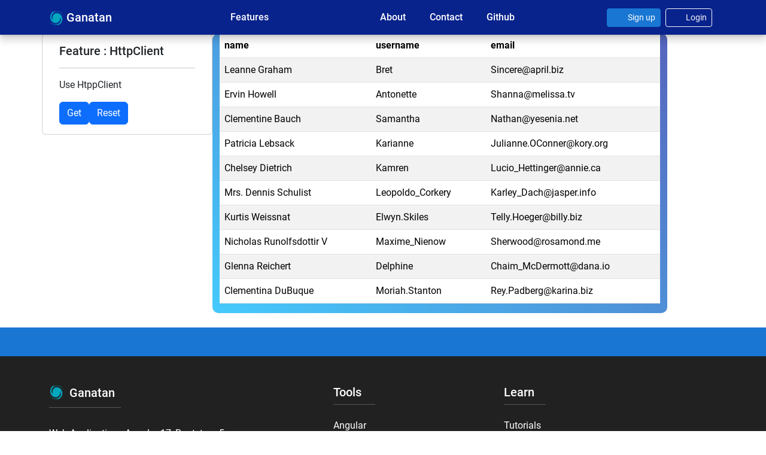

--- FILE ---
content_type: text/html;charset=UTF-8
request_url: https://angular.ganatan.com/httpclient
body_size: 12544
content:
<!DOCTYPE html><html lang="en" data-beasties-container><head>
  <meta charset="utf-8">
  <title>AngularStarter</title>
  <base href="/">
  <meta name="viewport" content="width=device-width, initial-scale=1">
  <link rel="icon" type="image/x-icon" href="favicon.ico">

  <!-- Google tag (gtag.js) -->
  <script async src="https://www.googletagmanager.com/gtag/js?id=YOUR-ID"></script>
  <script>
    window.dataLayer = window.dataLayer || [];
    function gtag() { dataLayer.push(arguments); }
    gtag('js', new Date());

    // gtag('config', 'YOUR-ID');
    gtag('config', 'G-Z74C15DKGE');

  </script>

  <link rel="manifest" href="manifest.webmanifest">
<style>.fab,.far,.fas{--_fa-family:var(--fa-family,var(--fa-style-family,"Font Awesome 7 Free"));-webkit-font-smoothing:antialiased;-moz-osx-font-smoothing:grayscale;display:var(--fa-display,inline-block);font-family:var(--_fa-family);font-feature-settings:normal;font-style:normal;font-synthesis:none;font-variant:normal;font-weight:var(--fa-style,900);line-height:1;text-align:center;text-rendering:auto;width:var(--fa-width,1.25em)}.fa-question-circle{--fa:"\f059"}.fa-envelope{--fa:"\f0e0"}.fa-user-plus{--fa:"\f234"}.fa-sign-in-alt{--fa:"\f2f6"}:root{--fa-family-brands:"Font Awesome 7 Brands";--fa-font-brands:normal 400 1em/1 var(--fa-family-brands)}.fab{--fa-family:var(--fa-family-brands);--fa-style:400}.fa-twitter{--fa:"\f099"}.fa-github{--fa:"\f09b"}.fa-linkedin-in{--fa:"\f0e1"}.fa-gitlab{--fa:"\f296"}.fa-angular{--fa:"\f420"}:root{--fa-font-regular:normal 400 1em/1 var(--fa-family-classic)}.far{--fa-family:var(--fa-family-classic)}.far{--fa-style:400}:root{--fa-family-classic:"Font Awesome 7 Free";--fa-font-solid:normal 900 1em/1 var(--fa-family-classic);--fa-style-family-classic:var(--fa-family-classic)}.fas{--fa-style:900}.fas{--fa-family:var(--fa-family-classic)}:root{--bs-blue:#0d6efd;--bs-indigo:#6610f2;--bs-purple:#6f42c1;--bs-pink:#d63384;--bs-red:#dc3545;--bs-orange:#fd7e14;--bs-yellow:#ffc107;--bs-green:#198754;--bs-teal:#20c997;--bs-cyan:#0dcaf0;--bs-black:#000;--bs-white:#fff;--bs-gray:#6c757d;--bs-gray-dark:#343a40;--bs-gray-100:#f8f9fa;--bs-gray-200:#e9ecef;--bs-gray-300:#dee2e6;--bs-gray-400:#ced4da;--bs-gray-500:#adb5bd;--bs-gray-600:#6c757d;--bs-gray-700:#495057;--bs-gray-800:#343a40;--bs-gray-900:#212529;--bs-primary:#0d6efd;--bs-secondary:#6c757d;--bs-success:#198754;--bs-info:#0dcaf0;--bs-warning:#ffc107;--bs-danger:#dc3545;--bs-light:#f8f9fa;--bs-dark:#212529;--bs-primary-rgb:13,110,253;--bs-secondary-rgb:108,117,125;--bs-success-rgb:25,135,84;--bs-info-rgb:13,202,240;--bs-warning-rgb:255,193,7;--bs-danger-rgb:220,53,69;--bs-light-rgb:248,249,250;--bs-dark-rgb:33,37,41;--bs-primary-text-emphasis:#052c65;--bs-secondary-text-emphasis:#2b2f32;--bs-success-text-emphasis:#0a3622;--bs-info-text-emphasis:#055160;--bs-warning-text-emphasis:#664d03;--bs-danger-text-emphasis:#58151c;--bs-light-text-emphasis:#495057;--bs-dark-text-emphasis:#495057;--bs-primary-bg-subtle:#cfe2ff;--bs-secondary-bg-subtle:#e2e3e5;--bs-success-bg-subtle:#d1e7dd;--bs-info-bg-subtle:#cff4fc;--bs-warning-bg-subtle:#fff3cd;--bs-danger-bg-subtle:#f8d7da;--bs-light-bg-subtle:#fcfcfd;--bs-dark-bg-subtle:#ced4da;--bs-primary-border-subtle:#9ec5fe;--bs-secondary-border-subtle:#c4c8cb;--bs-success-border-subtle:#a3cfbb;--bs-info-border-subtle:#9eeaf9;--bs-warning-border-subtle:#ffe69c;--bs-danger-border-subtle:#f1aeb5;--bs-light-border-subtle:#e9ecef;--bs-dark-border-subtle:#adb5bd;--bs-white-rgb:255,255,255;--bs-black-rgb:0,0,0;--bs-font-sans-serif:system-ui,-apple-system,"Segoe UI",Roboto,"Helvetica Neue","Noto Sans","Liberation Sans",Arial,sans-serif,"Apple Color Emoji","Segoe UI Emoji","Segoe UI Symbol","Noto Color Emoji";--bs-font-monospace:SFMono-Regular,Menlo,Monaco,Consolas,"Liberation Mono","Courier New",monospace;--bs-gradient:linear-gradient(180deg, rgba(255, 255, 255, .15), rgba(255, 255, 255, 0));--bs-body-font-family:var(--bs-font-sans-serif);--bs-body-font-size:1rem;--bs-body-font-weight:400;--bs-body-line-height:1.5;--bs-body-color:#212529;--bs-body-color-rgb:33,37,41;--bs-body-bg:#fff;--bs-body-bg-rgb:255,255,255;--bs-emphasis-color:#000;--bs-emphasis-color-rgb:0,0,0;--bs-secondary-color:rgba(33, 37, 41, .75);--bs-secondary-color-rgb:33,37,41;--bs-secondary-bg:#e9ecef;--bs-secondary-bg-rgb:233,236,239;--bs-tertiary-color:rgba(33, 37, 41, .5);--bs-tertiary-color-rgb:33,37,41;--bs-tertiary-bg:#f8f9fa;--bs-tertiary-bg-rgb:248,249,250;--bs-heading-color:inherit;--bs-link-color:#0d6efd;--bs-link-color-rgb:13,110,253;--bs-link-decoration:underline;--bs-link-hover-color:#0a58ca;--bs-link-hover-color-rgb:10,88,202;--bs-code-color:#d63384;--bs-highlight-color:#212529;--bs-highlight-bg:#fff3cd;--bs-border-width:1px;--bs-border-style:solid;--bs-border-color:#dee2e6;--bs-border-color-translucent:rgba(0, 0, 0, .175);--bs-border-radius:.375rem;--bs-border-radius-sm:.25rem;--bs-border-radius-lg:.5rem;--bs-border-radius-xl:1rem;--bs-border-radius-xxl:2rem;--bs-border-radius-2xl:var(--bs-border-radius-xxl);--bs-border-radius-pill:50rem;--bs-box-shadow:0 .5rem 1rem rgba(0, 0, 0, .15);--bs-box-shadow-sm:0 .125rem .25rem rgba(0, 0, 0, .075);--bs-box-shadow-lg:0 1rem 3rem rgba(0, 0, 0, .175);--bs-box-shadow-inset:inset 0 1px 2px rgba(0, 0, 0, .075);--bs-focus-ring-width:.25rem;--bs-focus-ring-opacity:.25;--bs-focus-ring-color:rgba(13, 110, 253, .25);--bs-form-valid-color:#198754;--bs-form-valid-border-color:#198754;--bs-form-invalid-color:#dc3545;--bs-form-invalid-border-color:#dc3545}*,:after,:before{box-sizing:border-box}@media (prefers-reduced-motion:no-preference){:root{scroll-behavior:smooth}}body{margin:0;font-family:var(--bs-body-font-family);font-size:var(--bs-body-font-size);font-weight:var(--bs-body-font-weight);line-height:var(--bs-body-line-height);color:var(--bs-body-color);text-align:var(--bs-body-text-align);background-color:var(--bs-body-bg);-webkit-text-size-adjust:100%;-webkit-tap-highlight-color:transparent}hr{margin:1rem 0;color:inherit;border:0;border-top:var(--bs-border-width) solid;opacity:.25}.h5,h2,h5{margin-top:0;margin-bottom:.5rem;font-weight:500;line-height:1.2;color:var(--bs-heading-color)}h2{font-size:calc(1.325rem + .9vw)}@media (min-width:1200px){h2{font-size:2rem}}.h5,h5{font-size:1.25rem}p{margin-top:0;margin-bottom:1rem}ul{padding-left:2rem}ul{margin-top:0;margin-bottom:1rem}a{color:rgba(var(--bs-link-color-rgb),var(--bs-link-opacity,1));text-decoration:underline}a:hover{--bs-link-color-rgb:var(--bs-link-hover-color-rgb)}a:not([href]):not([class]),a:not([href]):not([class]):hover{color:inherit;text-decoration:none}img{vertical-align:middle}table{caption-side:bottom;border-collapse:collapse}th{text-align:inherit;text-align:-webkit-match-parent}tbody,td,th,thead,tr{border-color:inherit;border-style:solid;border-width:0}button{border-radius:0}button:focus:not(:focus-visible){outline:0}button{margin:0;font-family:inherit;font-size:inherit;line-height:inherit}button{text-transform:none}[type=button],button{-webkit-appearance:button}[type=button]:not(:disabled),button:not(:disabled){cursor:pointer}.list-unstyled{padding-left:0;list-style:none}.container{--bs-gutter-x:1.5rem;--bs-gutter-y:0;width:100%;padding-right:calc(var(--bs-gutter-x) * .5);padding-left:calc(var(--bs-gutter-x) * .5);margin-right:auto;margin-left:auto}@media (min-width:576px){.container{max-width:540px}}@media (min-width:768px){.container{max-width:720px}}@media (min-width:992px){.container{max-width:960px}}@media (min-width:1200px){.container{max-width:1140px}}@media (min-width:1400px){.container{max-width:1320px}}:root{--bs-breakpoint-xs:0;--bs-breakpoint-sm:576px;--bs-breakpoint-md:768px;--bs-breakpoint-lg:992px;--bs-breakpoint-xl:1200px;--bs-breakpoint-xxl:1400px}.row{--bs-gutter-x:1.5rem;--bs-gutter-y:0;display:flex;flex-wrap:wrap;margin-top:calc(-1 * var(--bs-gutter-y));margin-right:calc(-.5 * var(--bs-gutter-x));margin-left:calc(-.5 * var(--bs-gutter-x))}.row>*{flex-shrink:0;width:100%;max-width:100%;padding-right:calc(var(--bs-gutter-x) * .5);padding-left:calc(var(--bs-gutter-x) * .5);margin-top:var(--bs-gutter-y)}.col-6{flex:0 0 auto;width:50%}.col-12{flex:0 0 auto;width:100%}@media (min-width:576px){.col-sm-12{flex:0 0 auto;width:100%}}@media (min-width:768px){.col-md-3{flex:0 0 auto;width:25%}.col-md-8{flex:0 0 auto;width:66.66666667%}}@media (min-width:992px){.col-lg-3{flex:0 0 auto;width:25%}.col-lg-5{flex:0 0 auto;width:41.66666667%}.col-lg-8{flex:0 0 auto;width:66.66666667%}}@media (min-width:1200px){.col-xl-3{flex:0 0 auto;width:25%}.col-xl-8{flex:0 0 auto;width:66.66666667%}}.table{--bs-table-color-type:initial;--bs-table-bg-type:initial;--bs-table-color-state:initial;--bs-table-bg-state:initial;--bs-table-color:var(--bs-emphasis-color);--bs-table-bg:var(--bs-body-bg);--bs-table-border-color:var(--bs-border-color);--bs-table-accent-bg:transparent;--bs-table-striped-color:var(--bs-emphasis-color);--bs-table-striped-bg:rgba(var(--bs-emphasis-color-rgb), .05);--bs-table-active-color:var(--bs-emphasis-color);--bs-table-active-bg:rgba(var(--bs-emphasis-color-rgb), .1);--bs-table-hover-color:var(--bs-emphasis-color);--bs-table-hover-bg:rgba(var(--bs-emphasis-color-rgb), .075);width:100%;margin-bottom:1rem;vertical-align:top;border-color:var(--bs-table-border-color)}.table>:not(caption)>*>*{padding:.5rem;color:var(--bs-table-color-state,var(--bs-table-color-type,var(--bs-table-color)));background-color:var(--bs-table-bg);border-bottom-width:var(--bs-border-width);box-shadow:inset 0 0 0 9999px var(--bs-table-bg-state,var(--bs-table-bg-type,var(--bs-table-accent-bg)))}.table>tbody{vertical-align:inherit}.table>thead{vertical-align:bottom}.table-striped>tbody>tr:nth-of-type(odd)>*{--bs-table-color-type:var(--bs-table-striped-color);--bs-table-bg-type:var(--bs-table-striped-bg)}.table-hover>tbody>tr:hover>*{--bs-table-color-state:var(--bs-table-hover-color);--bs-table-bg-state:var(--bs-table-hover-bg)}.table-responsive{overflow-x:auto;-webkit-overflow-scrolling:touch}@media (max-width:767.98px){.table-responsive-md{overflow-x:auto;-webkit-overflow-scrolling:touch}}.btn{--bs-btn-padding-x:.75rem;--bs-btn-padding-y:.375rem;--bs-btn-font-family: ;--bs-btn-font-size:1rem;--bs-btn-font-weight:400;--bs-btn-line-height:1.5;--bs-btn-color:var(--bs-body-color);--bs-btn-bg:transparent;--bs-btn-border-width:var(--bs-border-width);--bs-btn-border-color:transparent;--bs-btn-border-radius:var(--bs-border-radius);--bs-btn-hover-border-color:transparent;--bs-btn-box-shadow:inset 0 1px 0 rgba(255, 255, 255, .15),0 1px 1px rgba(0, 0, 0, .075);--bs-btn-disabled-opacity:.65;--bs-btn-focus-box-shadow:0 0 0 .25rem rgba(var(--bs-btn-focus-shadow-rgb), .5);display:inline-block;padding:var(--bs-btn-padding-y) var(--bs-btn-padding-x);font-family:var(--bs-btn-font-family);font-size:var(--bs-btn-font-size);font-weight:var(--bs-btn-font-weight);line-height:var(--bs-btn-line-height);color:var(--bs-btn-color);text-align:center;text-decoration:none;vertical-align:middle;cursor:pointer;-webkit-user-select:none;-moz-user-select:none;user-select:none;border:var(--bs-btn-border-width) solid var(--bs-btn-border-color);border-radius:var(--bs-btn-border-radius);background-color:var(--bs-btn-bg);transition:color .15s ease-in-out,background-color .15s ease-in-out,border-color .15s ease-in-out,box-shadow .15s ease-in-out}@media (prefers-reduced-motion:reduce){.btn{transition:none}}.btn:hover{color:var(--bs-btn-hover-color);background-color:var(--bs-btn-hover-bg);border-color:var(--bs-btn-hover-border-color)}.btn:focus-visible{color:var(--bs-btn-hover-color);background-color:var(--bs-btn-hover-bg);border-color:var(--bs-btn-hover-border-color);outline:0;box-shadow:var(--bs-btn-focus-box-shadow)}.btn:first-child:active{color:var(--bs-btn-active-color);background-color:var(--bs-btn-active-bg);border-color:var(--bs-btn-active-border-color)}.btn:first-child:active:focus-visible{box-shadow:var(--bs-btn-focus-box-shadow)}.btn:disabled{color:var(--bs-btn-disabled-color);pointer-events:none;background-color:var(--bs-btn-disabled-bg);border-color:var(--bs-btn-disabled-border-color);opacity:var(--bs-btn-disabled-opacity)}.btn-primary{--bs-btn-color:#fff;--bs-btn-bg:#0d6efd;--bs-btn-border-color:#0d6efd;--bs-btn-hover-color:#fff;--bs-btn-hover-bg:#0b5ed7;--bs-btn-hover-border-color:#0a58ca;--bs-btn-focus-shadow-rgb:49,132,253;--bs-btn-active-color:#fff;--bs-btn-active-bg:#0a58ca;--bs-btn-active-border-color:#0a53be;--bs-btn-active-shadow:inset 0 3px 5px rgba(0, 0, 0, .125);--bs-btn-disabled-color:#fff;--bs-btn-disabled-bg:#0d6efd;--bs-btn-disabled-border-color:#0d6efd}.btn-outline-light{--bs-btn-color:#f8f9fa;--bs-btn-border-color:#f8f9fa;--bs-btn-hover-color:#000;--bs-btn-hover-bg:#f8f9fa;--bs-btn-hover-border-color:#f8f9fa;--bs-btn-focus-shadow-rgb:248,249,250;--bs-btn-active-color:#000;--bs-btn-active-bg:#f8f9fa;--bs-btn-active-border-color:#f8f9fa;--bs-btn-active-shadow:inset 0 3px 5px rgba(0, 0, 0, .125);--bs-btn-disabled-color:#f8f9fa;--bs-btn-disabled-bg:transparent;--bs-btn-disabled-border-color:#f8f9fa;--bs-gradient:none}.btn-sm{--bs-btn-padding-y:.25rem;--bs-btn-padding-x:.5rem;--bs-btn-font-size:.875rem;--bs-btn-border-radius:var(--bs-border-radius-sm)}.collapse:not(.show){display:none}.nav-link{display:block;padding:var(--bs-nav-link-padding-y) var(--bs-nav-link-padding-x);font-size:var(--bs-nav-link-font-size);font-weight:var(--bs-nav-link-font-weight);color:var(--bs-nav-link-color);text-decoration:none;background:0 0;border:0;transition:color .15s ease-in-out,background-color .15s ease-in-out,border-color .15s ease-in-out}@media (prefers-reduced-motion:reduce){.nav-link{transition:none}}.nav-link:focus,.nav-link:hover{color:var(--bs-nav-link-hover-color)}.nav-link:focus-visible{outline:0;box-shadow:0 0 0 .25rem #0d6efd40}.nav-link:disabled{color:var(--bs-nav-link-disabled-color);pointer-events:none;cursor:default}.navbar{--bs-navbar-padding-x:0;--bs-navbar-padding-y:.5rem;--bs-navbar-color:rgba(var(--bs-emphasis-color-rgb), .65);--bs-navbar-hover-color:rgba(var(--bs-emphasis-color-rgb), .8);--bs-navbar-disabled-color:rgba(var(--bs-emphasis-color-rgb), .3);--bs-navbar-active-color:rgba(var(--bs-emphasis-color-rgb), 1);--bs-navbar-brand-padding-y:.3125rem;--bs-navbar-brand-margin-end:1rem;--bs-navbar-brand-font-size:1.25rem;--bs-navbar-brand-color:rgba(var(--bs-emphasis-color-rgb), 1);--bs-navbar-brand-hover-color:rgba(var(--bs-emphasis-color-rgb), 1);--bs-navbar-nav-link-padding-x:.5rem;--bs-navbar-toggler-padding-y:.25rem;--bs-navbar-toggler-padding-x:.75rem;--bs-navbar-toggler-font-size:1.25rem;--bs-navbar-toggler-icon-bg:url("data:image/svg+xml,%3csvg xmlns='http://www.w3.org/2000/svg' viewBox='0 0 30 30'%3e%3cpath stroke='rgba%2833, 37, 41, 0.75%29' stroke-linecap='round' stroke-miterlimit='10' stroke-width='2' d='M4 7h22M4 15h22M4 23h22'/%3e%3c/svg%3e");--bs-navbar-toggler-border-color:rgba(var(--bs-emphasis-color-rgb), .15);--bs-navbar-toggler-border-radius:var(--bs-border-radius);--bs-navbar-toggler-focus-width:.25rem;--bs-navbar-toggler-transition:box-shadow .15s ease-in-out;position:relative;display:flex;flex-wrap:wrap;align-items:center;justify-content:space-between;padding:var(--bs-navbar-padding-y) var(--bs-navbar-padding-x)}.navbar>.container{display:flex;flex-wrap:inherit;align-items:center;justify-content:space-between}.navbar-brand{padding-top:var(--bs-navbar-brand-padding-y);padding-bottom:var(--bs-navbar-brand-padding-y);margin-right:var(--bs-navbar-brand-margin-end);font-size:var(--bs-navbar-brand-font-size);color:var(--bs-navbar-brand-color);text-decoration:none;white-space:nowrap}.navbar-brand:focus,.navbar-brand:hover{color:var(--bs-navbar-brand-hover-color)}.navbar-nav{--bs-nav-link-padding-x:0;--bs-nav-link-padding-y:.5rem;--bs-nav-link-font-weight: ;--bs-nav-link-color:var(--bs-navbar-color);--bs-nav-link-hover-color:var(--bs-navbar-hover-color);--bs-nav-link-disabled-color:var(--bs-navbar-disabled-color);display:flex;flex-direction:column;padding-left:0;margin-bottom:0;list-style:none}.navbar-collapse{flex-grow:1;flex-basis:100%;align-items:center}.navbar-toggler{padding:var(--bs-navbar-toggler-padding-y) var(--bs-navbar-toggler-padding-x);font-size:var(--bs-navbar-toggler-font-size);line-height:1;color:var(--bs-navbar-color);background-color:transparent;border:var(--bs-border-width) solid var(--bs-navbar-toggler-border-color);border-radius:var(--bs-navbar-toggler-border-radius);transition:var(--bs-navbar-toggler-transition)}@media (prefers-reduced-motion:reduce){.navbar-toggler{transition:none}}.navbar-toggler:hover{text-decoration:none}.navbar-toggler:focus{text-decoration:none;outline:0;box-shadow:0 0 0 var(--bs-navbar-toggler-focus-width)}.navbar-toggler-icon{display:inline-block;width:1.5em;height:1.5em;vertical-align:middle;background-image:var(--bs-navbar-toggler-icon-bg);background-repeat:no-repeat;background-position:center;background-size:100%}@media (min-width:992px){.navbar-expand-lg{flex-wrap:nowrap;justify-content:flex-start}.navbar-expand-lg .navbar-nav{flex-direction:row}.navbar-expand-lg .navbar-nav .nav-link{padding-right:var(--bs-navbar-nav-link-padding-x);padding-left:var(--bs-navbar-nav-link-padding-x)}.navbar-expand-lg .navbar-collapse{display:flex!important;flex-basis:auto}.navbar-expand-lg .navbar-toggler{display:none}}.navbar-dark{--bs-navbar-color:rgba(255, 255, 255, .55);--bs-navbar-hover-color:rgba(255, 255, 255, .75);--bs-navbar-disabled-color:rgba(255, 255, 255, .25);--bs-navbar-active-color:#fff;--bs-navbar-brand-color:#fff;--bs-navbar-brand-hover-color:#fff;--bs-navbar-toggler-border-color:rgba(255, 255, 255, .1);--bs-navbar-toggler-icon-bg:url("data:image/svg+xml,%3csvg xmlns='http://www.w3.org/2000/svg' viewBox='0 0 30 30'%3e%3cpath stroke='rgba%28255, 255, 255, 0.55%29' stroke-linecap='round' stroke-miterlimit='10' stroke-width='2' d='M4 7h22M4 15h22M4 23h22'/%3e%3c/svg%3e")}.card{--bs-card-spacer-y:1rem;--bs-card-spacer-x:1rem;--bs-card-title-spacer-y:.5rem;--bs-card-title-color: ;--bs-card-subtitle-color: ;--bs-card-border-width:var(--bs-border-width);--bs-card-border-color:var(--bs-border-color-translucent);--bs-card-border-radius:var(--bs-border-radius);--bs-card-box-shadow: ;--bs-card-inner-border-radius:calc(var(--bs-border-radius) - (var(--bs-border-width)));--bs-card-cap-padding-y:.5rem;--bs-card-cap-padding-x:1rem;--bs-card-cap-bg:rgba(var(--bs-body-color-rgb), .03);--bs-card-cap-color: ;--bs-card-height: ;--bs-card-color: ;--bs-card-bg:var(--bs-body-bg);--bs-card-img-overlay-padding:1rem;--bs-card-group-margin:.75rem;position:relative;display:flex;flex-direction:column;min-width:0;height:var(--bs-card-height);color:var(--bs-body-color);word-wrap:break-word;background-color:var(--bs-card-bg);background-clip:border-box;border:var(--bs-card-border-width) solid var(--bs-card-border-color);border-radius:var(--bs-card-border-radius)}.card-body{flex:1 1 auto;padding:var(--bs-card-spacer-y) var(--bs-card-spacer-x);color:var(--bs-card-color)}.card-title{margin-bottom:var(--bs-card-title-spacer-y);color:var(--bs-card-title-color)}.card-text:last-child{margin-bottom:0}:root{--bs-btn-close-filter: }:root{--bs-carousel-indicator-active-bg:#fff;--bs-carousel-caption-color:#fff;--bs-carousel-control-icon-filter: }.fixed-top{position:fixed;top:0;right:0;left:0;z-index:1030}.d-inline-block{display:inline-block!important}.d-flex{display:flex!important}.mx-1{margin-right:.25rem!important;margin-left:.25rem!important}.mx-auto{margin-right:auto!important;margin-left:auto!important}.mt-0{margin-top:0!important}.me-1{margin-right:.25rem!important}.me-2{margin-right:.5rem!important}.me-auto{margin-right:auto!important}.mb-1{margin-bottom:.25rem!important}.mb-2{margin-bottom:.5rem!important}.mb-3{margin-bottom:1rem!important}.mb-4{margin-bottom:1.5rem!important}.p-4{padding:1.5rem!important}.py-3{padding-top:1rem!important;padding-bottom:1rem!important}.py-5{padding-top:3rem!important;padding-bottom:3rem!important}.pb-4{padding-bottom:1.5rem!important}.text-center{text-align:center!important}.text-white{--bs-text-opacity:1;color:rgba(var(--bs-white-rgb),var(--bs-text-opacity))!important}@media (min-width:992px){.text-lg-start{text-align:left!important}}@font-face{font-family:Roboto;font-style:normal;font-weight:100;font-display:swap;src:local("Roboto Thin"),local("Roboto-Thin"),url(https://fonts.gstatic.com/s/roboto/v20/KFOkCnqEu92Fr1MmgVxFIzIFKw.woff2) format("woff2");unicode-range:U+0460-052F,U+1C80-1C88,U+20B4,U+2DE0-2DFF,U+A640-A69F,U+FE2E-FE2F}@font-face{font-family:Roboto;font-style:normal;font-weight:100;font-display:swap;src:local("Roboto Thin"),local("Roboto-Thin"),url(https://fonts.gstatic.com/s/roboto/v20/KFOkCnqEu92Fr1MmgVxMIzIFKw.woff2) format("woff2");unicode-range:U+0400-045F,U+0490-0491,U+04B0-04B1,U+2116}@font-face{font-family:Roboto;font-style:normal;font-weight:100;font-display:swap;src:local("Roboto Thin"),local("Roboto-Thin"),url(https://fonts.gstatic.com/s/roboto/v20/KFOkCnqEu92Fr1MmgVxEIzIFKw.woff2) format("woff2");unicode-range:U+1F00-1FFF}@font-face{font-family:Roboto;font-style:normal;font-weight:100;font-display:swap;src:local("Roboto Thin"),local("Roboto-Thin"),url(https://fonts.gstatic.com/s/roboto/v20/KFOkCnqEu92Fr1MmgVxLIzIFKw.woff2) format("woff2");unicode-range:U+0370-03FF}@font-face{font-family:Roboto;font-style:normal;font-weight:100;font-display:swap;src:local("Roboto Thin"),local("Roboto-Thin"),url(https://fonts.gstatic.com/s/roboto/v20/KFOkCnqEu92Fr1MmgVxHIzIFKw.woff2) format("woff2");unicode-range:U+0102-0103,U+0110-0111,U+0128-0129,U+0168-0169,U+01A0-01A1,U+01AF-01B0,U+1EA0-1EF9,U+20AB}@font-face{font-family:Roboto;font-style:normal;font-weight:100;font-display:swap;src:local("Roboto Thin"),local("Roboto-Thin"),url(https://fonts.gstatic.com/s/roboto/v20/KFOkCnqEu92Fr1MmgVxGIzIFKw.woff2) format("woff2");unicode-range:U+0100-024F,U+0259,U+1E00-1EFF,U+2020,U+20A0-20AB,U+20AD-20CF,U+2113,U+2C60-2C7F,U+A720-A7FF}@font-face{font-family:Roboto;font-style:normal;font-weight:100;font-display:swap;src:local("Roboto Thin"),local("Roboto-Thin"),url(https://fonts.gstatic.com/s/roboto/v20/KFOkCnqEu92Fr1MmgVxIIzI.woff2) format("woff2");unicode-range:U+0000-00FF,U+0131,U+0152-0153,U+02BB-02BC,U+02C6,U+02DA,U+02DC,U+2000-206F,U+2074,U+20AC,U+2122,U+2191,U+2193,U+2212,U+2215,U+FEFF,U+FFFD}@font-face{font-family:Roboto;font-style:normal;font-weight:300;font-display:swap;src:local("Roboto Light"),local("Roboto-Light"),url(https://fonts.gstatic.com/s/roboto/v20/KFOlCnqEu92Fr1MmSU5fCRc4EsA.woff2) format("woff2");unicode-range:U+0460-052F,U+1C80-1C88,U+20B4,U+2DE0-2DFF,U+A640-A69F,U+FE2E-FE2F}@font-face{font-family:Roboto;font-style:normal;font-weight:300;font-display:swap;src:local("Roboto Light"),local("Roboto-Light"),url(https://fonts.gstatic.com/s/roboto/v20/KFOlCnqEu92Fr1MmSU5fABc4EsA.woff2) format("woff2");unicode-range:U+0400-045F,U+0490-0491,U+04B0-04B1,U+2116}@font-face{font-family:Roboto;font-style:normal;font-weight:300;font-display:swap;src:local("Roboto Light"),local("Roboto-Light"),url(https://fonts.gstatic.com/s/roboto/v20/KFOlCnqEu92Fr1MmSU5fCBc4EsA.woff2) format("woff2");unicode-range:U+1F00-1FFF}@font-face{font-family:Roboto;font-style:normal;font-weight:300;font-display:swap;src:local("Roboto Light"),local("Roboto-Light"),url(https://fonts.gstatic.com/s/roboto/v20/KFOlCnqEu92Fr1MmSU5fBxc4EsA.woff2) format("woff2");unicode-range:U+0370-03FF}@font-face{font-family:Roboto;font-style:normal;font-weight:300;font-display:swap;src:local("Roboto Light"),local("Roboto-Light"),url(https://fonts.gstatic.com/s/roboto/v20/KFOlCnqEu92Fr1MmSU5fCxc4EsA.woff2) format("woff2");unicode-range:U+0102-0103,U+0110-0111,U+0128-0129,U+0168-0169,U+01A0-01A1,U+01AF-01B0,U+1EA0-1EF9,U+20AB}@font-face{font-family:Roboto;font-style:normal;font-weight:300;font-display:swap;src:local("Roboto Light"),local("Roboto-Light"),url(https://fonts.gstatic.com/s/roboto/v20/KFOlCnqEu92Fr1MmSU5fChc4EsA.woff2) format("woff2");unicode-range:U+0100-024F,U+0259,U+1E00-1EFF,U+2020,U+20A0-20AB,U+20AD-20CF,U+2113,U+2C60-2C7F,U+A720-A7FF}@font-face{font-family:Roboto;font-style:normal;font-weight:300;font-display:swap;src:local("Roboto Light"),local("Roboto-Light"),url(https://fonts.gstatic.com/s/roboto/v20/KFOlCnqEu92Fr1MmSU5fBBc4.woff2) format("woff2");unicode-range:U+0000-00FF,U+0131,U+0152-0153,U+02BB-02BC,U+02C6,U+02DA,U+02DC,U+2000-206F,U+2074,U+20AC,U+2122,U+2191,U+2193,U+2212,U+2215,U+FEFF,U+FFFD}@font-face{font-family:Roboto;font-style:normal;font-weight:400;font-display:swap;src:local("Roboto"),local("Roboto-Regular"),url(https://fonts.gstatic.com/s/roboto/v20/KFOmCnqEu92Fr1Mu72xKOzY.woff2) format("woff2");unicode-range:U+0460-052F,U+1C80-1C88,U+20B4,U+2DE0-2DFF,U+A640-A69F,U+FE2E-FE2F}@font-face{font-family:Roboto;font-style:normal;font-weight:400;font-display:swap;src:local("Roboto"),local("Roboto-Regular"),url(https://fonts.gstatic.com/s/roboto/v20/KFOmCnqEu92Fr1Mu5mxKOzY.woff2) format("woff2");unicode-range:U+0400-045F,U+0490-0491,U+04B0-04B1,U+2116}@font-face{font-family:Roboto;font-style:normal;font-weight:400;font-display:swap;src:local("Roboto"),local("Roboto-Regular"),url(https://fonts.gstatic.com/s/roboto/v20/KFOmCnqEu92Fr1Mu7mxKOzY.woff2) format("woff2");unicode-range:U+1F00-1FFF}@font-face{font-family:Roboto;font-style:normal;font-weight:400;font-display:swap;src:local("Roboto"),local("Roboto-Regular"),url(https://fonts.gstatic.com/s/roboto/v20/KFOmCnqEu92Fr1Mu4WxKOzY.woff2) format("woff2");unicode-range:U+0370-03FF}@font-face{font-family:Roboto;font-style:normal;font-weight:400;font-display:swap;src:local("Roboto"),local("Roboto-Regular"),url(https://fonts.gstatic.com/s/roboto/v20/KFOmCnqEu92Fr1Mu7WxKOzY.woff2) format("woff2");unicode-range:U+0102-0103,U+0110-0111,U+0128-0129,U+0168-0169,U+01A0-01A1,U+01AF-01B0,U+1EA0-1EF9,U+20AB}@font-face{font-family:Roboto;font-style:normal;font-weight:400;font-display:swap;src:local("Roboto"),local("Roboto-Regular"),url(https://fonts.gstatic.com/s/roboto/v20/KFOmCnqEu92Fr1Mu7GxKOzY.woff2) format("woff2");unicode-range:U+0100-024F,U+0259,U+1E00-1EFF,U+2020,U+20A0-20AB,U+20AD-20CF,U+2113,U+2C60-2C7F,U+A720-A7FF}@font-face{font-family:Roboto;font-style:normal;font-weight:400;font-display:swap;src:local("Roboto"),local("Roboto-Regular"),url(https://fonts.gstatic.com/s/roboto/v20/KFOmCnqEu92Fr1Mu4mxK.woff2) format("woff2");unicode-range:U+0000-00FF,U+0131,U+0152-0153,U+02BB-02BC,U+02C6,U+02DA,U+02DC,U+2000-206F,U+2074,U+20AC,U+2122,U+2191,U+2193,U+2212,U+2215,U+FEFF,U+FFFD}@font-face{font-family:Roboto;font-style:normal;font-weight:500;font-display:swap;src:local("Roboto Medium"),local("Roboto-Medium"),url(https://fonts.gstatic.com/s/roboto/v20/KFOlCnqEu92Fr1MmEU9fCRc4EsA.woff2) format("woff2");unicode-range:U+0460-052F,U+1C80-1C88,U+20B4,U+2DE0-2DFF,U+A640-A69F,U+FE2E-FE2F}@font-face{font-family:Roboto;font-style:normal;font-weight:500;font-display:swap;src:local("Roboto Medium"),local("Roboto-Medium"),url(https://fonts.gstatic.com/s/roboto/v20/KFOlCnqEu92Fr1MmEU9fABc4EsA.woff2) format("woff2");unicode-range:U+0400-045F,U+0490-0491,U+04B0-04B1,U+2116}@font-face{font-family:Roboto;font-style:normal;font-weight:500;font-display:swap;src:local("Roboto Medium"),local("Roboto-Medium"),url(https://fonts.gstatic.com/s/roboto/v20/KFOlCnqEu92Fr1MmEU9fCBc4EsA.woff2) format("woff2");unicode-range:U+1F00-1FFF}@font-face{font-family:Roboto;font-style:normal;font-weight:500;font-display:swap;src:local("Roboto Medium"),local("Roboto-Medium"),url(https://fonts.gstatic.com/s/roboto/v20/KFOlCnqEu92Fr1MmEU9fBxc4EsA.woff2) format("woff2");unicode-range:U+0370-03FF}@font-face{font-family:Roboto;font-style:normal;font-weight:500;font-display:swap;src:local("Roboto Medium"),local("Roboto-Medium"),url(https://fonts.gstatic.com/s/roboto/v20/KFOlCnqEu92Fr1MmEU9fCxc4EsA.woff2) format("woff2");unicode-range:U+0102-0103,U+0110-0111,U+0128-0129,U+0168-0169,U+01A0-01A1,U+01AF-01B0,U+1EA0-1EF9,U+20AB}@font-face{font-family:Roboto;font-style:normal;font-weight:500;font-display:swap;src:local("Roboto Medium"),local("Roboto-Medium"),url(https://fonts.gstatic.com/s/roboto/v20/KFOlCnqEu92Fr1MmEU9fChc4EsA.woff2) format("woff2");unicode-range:U+0100-024F,U+0259,U+1E00-1EFF,U+2020,U+20A0-20AB,U+20AD-20CF,U+2113,U+2C60-2C7F,U+A720-A7FF}@font-face{font-family:Roboto;font-style:normal;font-weight:500;font-display:swap;src:local("Roboto Medium"),local("Roboto-Medium"),url(https://fonts.gstatic.com/s/roboto/v20/KFOlCnqEu92Fr1MmEU9fBBc4.woff2) format("woff2");unicode-range:U+0000-00FF,U+0131,U+0152-0153,U+02BB-02BC,U+02C6,U+02DA,U+02DC,U+2000-206F,U+2074,U+20AC,U+2122,U+2191,U+2193,U+2212,U+2215,U+FEFF,U+FFFD}@font-face{font-family:Roboto;font-style:normal;font-weight:700;font-display:swap;src:local("Roboto Bold"),local("Roboto-Bold"),url(https://fonts.gstatic.com/s/roboto/v20/KFOlCnqEu92Fr1MmWUlfCRc4EsA.woff2) format("woff2");unicode-range:U+0460-052F,U+1C80-1C88,U+20B4,U+2DE0-2DFF,U+A640-A69F,U+FE2E-FE2F}@font-face{font-family:Roboto;font-style:normal;font-weight:700;font-display:swap;src:local("Roboto Bold"),local("Roboto-Bold"),url(https://fonts.gstatic.com/s/roboto/v20/KFOlCnqEu92Fr1MmWUlfABc4EsA.woff2) format("woff2");unicode-range:U+0400-045F,U+0490-0491,U+04B0-04B1,U+2116}@font-face{font-family:Roboto;font-style:normal;font-weight:700;font-display:swap;src:local("Roboto Bold"),local("Roboto-Bold"),url(https://fonts.gstatic.com/s/roboto/v20/KFOlCnqEu92Fr1MmWUlfCBc4EsA.woff2) format("woff2");unicode-range:U+1F00-1FFF}@font-face{font-family:Roboto;font-style:normal;font-weight:700;font-display:swap;src:local("Roboto Bold"),local("Roboto-Bold"),url(https://fonts.gstatic.com/s/roboto/v20/KFOlCnqEu92Fr1MmWUlfBxc4EsA.woff2) format("woff2");unicode-range:U+0370-03FF}@font-face{font-family:Roboto;font-style:normal;font-weight:700;font-display:swap;src:local("Roboto Bold"),local("Roboto-Bold"),url(https://fonts.gstatic.com/s/roboto/v20/KFOlCnqEu92Fr1MmWUlfCxc4EsA.woff2) format("woff2");unicode-range:U+0102-0103,U+0110-0111,U+0128-0129,U+0168-0169,U+01A0-01A1,U+01AF-01B0,U+1EA0-1EF9,U+20AB}@font-face{font-family:Roboto;font-style:normal;font-weight:700;font-display:swap;src:local("Roboto Bold"),local("Roboto-Bold"),url(https://fonts.gstatic.com/s/roboto/v20/KFOlCnqEu92Fr1MmWUlfChc4EsA.woff2) format("woff2");unicode-range:U+0100-024F,U+0259,U+1E00-1EFF,U+2020,U+20A0-20AB,U+20AD-20CF,U+2113,U+2C60-2C7F,U+A720-A7FF}@font-face{font-family:Roboto;font-style:normal;font-weight:700;font-display:swap;src:local("Roboto Bold"),local("Roboto-Bold"),url(https://fonts.gstatic.com/s/roboto/v20/KFOlCnqEu92Fr1MmWUlfBBc4.woff2) format("woff2");unicode-range:U+0000-00FF,U+0131,U+0152-0153,U+02BB-02BC,U+02C6,U+02DA,U+02DC,U+2000-206F,U+2074,U+20AC,U+2122,U+2191,U+2193,U+2212,U+2215,U+FEFF,U+FFFD}body{padding-top:3.5rem;font-family:Roboto,sans-serif}
</style><link rel="stylesheet" href="styles-SA46HBED.css" media="print" onload="this.media='all'"><noscript><link rel="stylesheet" href="styles-SA46HBED.css"></noscript><style ng-app-id="ng">.navbar.navbar-dark[_ngcontent-ng-c2850871255]   .navbar-nav[_ngcontent-ng-c2850871255]   .nav-item[_ngcontent-ng-c2850871255]   .nav-link[_ngcontent-ng-c2850871255]{color:#fff;font-weight:500;border-top:1px solid #09238d;border-bottom:1px solid #09238d}.navbar.navbar-dark[_ngcontent-ng-c2850871255]   .navbar-nav[_ngcontent-ng-c2850871255]   .nav-item[_ngcontent-ng-c2850871255]   .nav-link[_ngcontent-ng-c2850871255]:hover{color:#ff0;border-top:1px solid yellow;border-bottom:1px solid yellow}.nga-navbar[_ngcontent-ng-c2850871255]{-webkit-box-shadow:0 2px 5px 0 rgba(0,0,0,.16),0 11px 10px 0 rgba(0,0,0,.12);box-shadow:0 2px 5px #00000029,0 11px 10px #0000001f;background-color:#09238d}.nga-navbar-logo[_ngcontent-ng-c2850871255]{font-weight:700}.nga-navbar-logo[_ngcontent-ng-c2850871255]:hover{color:#ffffffbf}.nga-logo[_ngcontent-ng-c2850871255]{font-weight:700}.nga-logo[_ngcontent-ng-c2850871255]:hover{color:#ffffffbf}.nga-footer[_ngcontent-ng-c2850871255]{background-color:#212121;color:#fff}.nga-footer[_ngcontent-ng-c2850871255]   a[_ngcontent-ng-c2850871255]{color:#fff;text-decoration:none}.nga-footer[_ngcontent-ng-c2850871255]   a[_ngcontent-ng-c2850871255]:hover, .nga-footer[_ngcontent-ng-c2850871255]   a[_ngcontent-ng-c2850871255]:focus{color:#ff0;text-decoration:underline}.nga-footer[_ngcontent-ng-c2850871255]   .hint[_ngcontent-ng-c2850871255]{background-color:#1976d2}.nga-footer[_ngcontent-ng-c2850871255]   .hint[_ngcontent-ng-c2850871255]:hover{opacity:.8}</style><style ng-app-id="ng">.nga-nav-link[_ngcontent-ng-c3760566416]{color:#fff;border-top:1px solid #09238d;border-bottom:1px solid #09238d;font-weight:500}.nga-nav-link[_ngcontent-ng-c3760566416]:hover{color:#ff0;border-top:1px solid yellow;border-bottom:1px solid yellow}.nga-navbar[_ngcontent-ng-c3760566416]{-webkit-box-shadow:0 2px 5px 0 rgba(0,0,0,.16),0 11px 10px 0 rgba(0,0,0,.12);box-shadow:0 2px 5px #00000029,0 11px 10px #0000001f;background-color:#09238d}.nga-logo[_ngcontent-ng-c3760566416]{font-weight:500}.nga-logo[_ngcontent-ng-c3760566416]:hover{color:#ffffffbf}.nga-btn-navbar[_ngcontent-ng-c3760566416]{--bs-btn-color: #fff;--bs-btn-bg: #1976d2;--bs-btn-border-color: #1976d2;--bs-btn-hover-color: #fff;--bs-btn-hover-bg: #0b5ed7;--bs-btn-hover-border-color: #0a58ca}</style><style ng-app-id="ng">.nga-footer[_ngcontent-ng-c3494197120]{background-color:#212121;color:#fff}.nga-footer[_ngcontent-ng-c3494197120]   a[_ngcontent-ng-c3494197120]{color:#fff;text-decoration:none}.nga-footer[_ngcontent-ng-c3494197120]   a[_ngcontent-ng-c3494197120]:hover, .nga-footer[_ngcontent-ng-c3494197120]   a[_ngcontent-ng-c3494197120]:focus{color:#fff;text-decoration:underline}.nga-footer[_ngcontent-ng-c3494197120]   .nga-hint[_ngcontent-ng-c3494197120]{background-color:#1976d2}.nga-footer[_ngcontent-ng-c3494197120]   .nga-hint[_ngcontent-ng-c3494197120]:hover{opacity:.8}.nga-btn-social[_ngcontent-ng-c3494197120]{position:relative;z-index:1;display:inline-block;padding:0;margin:10px;overflow:hidden;vertical-align:middle;cursor:pointer;border-radius:50%;-webkit-box-shadow:0 5px 11px 0 rgba(0,0,0,.18),0 4px 15px 0 rgba(0,0,0,.15);box-shadow:0 5px 11px #0000002e,0 4px 15px #00000026;-webkit-transition:all .2s ease-in-out;transition:all .2s ease-in-out;width:47px;height:47px}.nga-btn-social[_ngcontent-ng-c3494197120]   i[_ngcontent-ng-c3494197120]{font-size:1.25rem;line-height:47px}.nga-btn-social[_ngcontent-ng-c3494197120]   i[_ngcontent-ng-c3494197120]{display:inline-block;width:inherit;color:#fff;text-align:center}.nga-btn-social[_ngcontent-ng-c3494197120]:hover{-webkit-box-shadow:0 8px 17px 0 rgba(0,0,0,.2),0 6px 20px 0 rgba(0,0,0,.19);box-shadow:0 8px 17px #0003,0 6px 20px #00000030}.nga-btn-social[_ngcontent-ng-c3494197120]   i[_ngcontent-ng-c3494197120]:hover{color:#000}.nga-btn-github[_ngcontent-ng-c3494197120]{background-color:#333}.nga-btn-gitlab[_ngcontent-ng-c3494197120]{background-color:#ff4500}.nga-btn-linkedin[_ngcontent-ng-c3494197120]{background-color:#0082ca}.nga-btn-twitter[_ngcontent-ng-c3494197120]{background-color:#55acee}</style><style ng-app-id="ng">.httpclient-table[_ngcontent-ng-c619065511]{border-radius:10px}.httpclient-table[_ngcontent-ng-c619065511]   table[_ngcontent-ng-c619065511]{color:#fff}.httpclient-table.blue-gradient[_ngcontent-ng-c619065511]{background:linear-gradient(40deg,#45cafc,#5664bd)!important}</style></head>

<body><!--nghm--><script type="text/javascript" id="ng-event-dispatch-contract">(()=>{function p(t,n,r,o,e,i,f,m){return{eventType:t,event:n,targetElement:r,eic:o,timeStamp:e,eia:i,eirp:f,eiack:m}}function u(t){let n=[],r=e=>{n.push(e)};return{c:t,q:n,et:[],etc:[],d:r,h:e=>{r(p(e.type,e,e.target,t,Date.now()))}}}function s(t,n,r){for(let o=0;o<n.length;o++){let e=n[o];(r?t.etc:t.et).push(e),t.c.addEventListener(e,t.h,r)}}function c(t,n,r,o,e=window){let i=u(t);e._ejsas||(e._ejsas={}),e._ejsas[n]=i,s(i,r),s(i,o,!0)}window.__jsaction_bootstrap=c;})();
</script><script>window.__jsaction_bootstrap(document.body,"ng",["click"],[]);</script>
  <app-root ng-version="20.3.2" _nghost-ng-c2850871255 ngh="2" ng-server-context="ssg"><app-header _ngcontent-ng-c2850871255 _nghost-ng-c3760566416 ngh="0"><header _ngcontent-ng-c3760566416 class="navbar navbar-expand-lg navbar-dark fixed-top nga-navbar"><nav _ngcontent-ng-c3760566416 aria-label="Main navigation" class="container"><a _ngcontent-ng-c3760566416 routerlink="/" class="navbar-brand" alt="Home - Ganatan" href="/" jsaction="click:;"><img _ngcontent-ng-c3760566416 width="25" height="25" src="./assets/params/images/logo/ganatan-logo.png" srcset="./assets/params/images/logo/ganatan-logo.png, ./assets/params/images/logo/ganatan-logo@2x.png 2x" alt="Ganatan Logo"><span _ngcontent-ng-c3760566416 class="nga-logo mx-1" aria-label="Ganatan">Ganatan</span></a><button _ngcontent-ng-c3760566416 type="button" data-bs-toggle="collapse" data-bs-target="#navbarCollapse" aria-controls="navbarCollapse" aria-expanded="false" aria-label="Toggle navigation" class="navbar-toggler"><span _ngcontent-ng-c3760566416 class="navbar-toggler-icon"></span></button><div _ngcontent-ng-c3760566416 id="navbarCollapse" class="collapse navbar-collapse"><ul _ngcontent-ng-c3760566416 class="navbar-nav mx-auto"><li _ngcontent-ng-c3760566416 class="nav-item"><a _ngcontent-ng-c3760566416 routerlink="/" class="nav-link nga-nav-link" href="/" jsaction="click:;"><i _ngcontent-ng-c3760566416 class="fab fa-angular me-1"></i>Features </a></li></ul><ul _ngcontent-ng-c3760566416 class="navbar-nav me-auto"><li _ngcontent-ng-c3760566416 class="nav-item"><a _ngcontent-ng-c3760566416 routerlink="/about" class="nav-link nga-nav-link" href="/about" jsaction="click:;"><i _ngcontent-ng-c3760566416 class="far fa-question-circle me-1"></i>About </a></li><li _ngcontent-ng-c3760566416 class="nav-item"><a _ngcontent-ng-c3760566416 routerlink="/contact" class="nav-link nga-nav-link" href="/contact" jsaction="click:;"><i _ngcontent-ng-c3760566416 class="fas fa-envelope me-1"></i>Contact </a></li><li _ngcontent-ng-c3760566416 class="nav-item"><a _ngcontent-ng-c3760566416 class="nav-link nga-nav-link" href="https://github.com/ganatan"><i _ngcontent-ng-c3760566416 class="fab fa-github me-1"></i>Github </a></li></ul><form _ngcontent-ng-c3760566416 class="d-flex"><button _ngcontent-ng-c3760566416 type="button" routerlink="/signup" class="btn btn-sm nga-btn-navbar me-2" tabindex="0" jsaction="click:;"><i _ngcontent-ng-c3760566416 class="fas fa-user-plus me-2"></i>Sign up </button><button _ngcontent-ng-c3760566416 type="button" routerlink="/login" class="btn btn-sm btn-outline-light me-2" tabindex="0" jsaction="click:;"><i _ngcontent-ng-c3760566416 class="fas fa-sign-in-alt me-2"></i>Login </button></form></div></nav></header></app-header><main _ngcontent-ng-c2850871255><router-outlet _ngcontent-ng-c2850871255></router-outlet><app-items _nghost-ng-c619065511 ngh="1"><div _ngcontent-ng-c619065511 class="container"><div _ngcontent-ng-c619065511 class="row pb-4"><div _ngcontent-ng-c619065511 class="col-12 col-sm-12 col-md-3 col-lg-3 col-xl-3"><div _ngcontent-ng-c619065511 class="row pb-4"><div _ngcontent-ng-c619065511 class="card" style="width: 18rem;"><div _ngcontent-ng-c619065511 class="card-body"><h5 _ngcontent-ng-c619065511 class="card-title">Feature : HttpClient</h5><hr _ngcontent-ng-c619065511><p _ngcontent-ng-c619065511 class="card-text">Use HtppClient</p><button _ngcontent-ng-c619065511 type="button" class="btn btn-primary mr-4" jsaction="click:;">Get</button><button _ngcontent-ng-c619065511 type="button" class="btn btn-primary" jsaction="click:;">Reset</button></div></div><!----></div></div><div _ngcontent-ng-c619065511 class="col-12 col-sm-12 col-md-8 col-lg-8 col-xl-8"><div _ngcontent-ng-c619065511 class="row"><div _ngcontent-ng-c619065511 class="table-responsive httpclient-table blue-gradient"><table _ngcontent-ng-c619065511 class="table table-hover table-striped table-responsive-md"><thead _ngcontent-ng-c619065511><tr _ngcontent-ng-c619065511><th _ngcontent-ng-c619065511 scope="col">name</th><th _ngcontent-ng-c619065511 scope="col">username</th><th _ngcontent-ng-c619065511 scope="col">email</th></tr></thead><tbody _ngcontent-ng-c619065511><tr _ngcontent-ng-c619065511><td _ngcontent-ng-c619065511>Leanne Graham</td><td _ngcontent-ng-c619065511>Bret</td><td _ngcontent-ng-c619065511>Sincere@april.biz</td></tr><tr _ngcontent-ng-c619065511><td _ngcontent-ng-c619065511>Ervin Howell</td><td _ngcontent-ng-c619065511>Antonette</td><td _ngcontent-ng-c619065511>Shanna@melissa.tv</td></tr><tr _ngcontent-ng-c619065511><td _ngcontent-ng-c619065511>Clementine Bauch</td><td _ngcontent-ng-c619065511>Samantha</td><td _ngcontent-ng-c619065511>Nathan@yesenia.net</td></tr><tr _ngcontent-ng-c619065511><td _ngcontent-ng-c619065511>Patricia Lebsack</td><td _ngcontent-ng-c619065511>Karianne</td><td _ngcontent-ng-c619065511>Julianne.OConner@kory.org</td></tr><tr _ngcontent-ng-c619065511><td _ngcontent-ng-c619065511>Chelsey Dietrich</td><td _ngcontent-ng-c619065511>Kamren</td><td _ngcontent-ng-c619065511>Lucio_Hettinger@annie.ca</td></tr><tr _ngcontent-ng-c619065511><td _ngcontent-ng-c619065511>Mrs. Dennis Schulist</td><td _ngcontent-ng-c619065511>Leopoldo_Corkery</td><td _ngcontent-ng-c619065511>Karley_Dach@jasper.info</td></tr><tr _ngcontent-ng-c619065511><td _ngcontent-ng-c619065511>Kurtis Weissnat</td><td _ngcontent-ng-c619065511>Elwyn.Skiles</td><td _ngcontent-ng-c619065511>Telly.Hoeger@billy.biz</td></tr><tr _ngcontent-ng-c619065511><td _ngcontent-ng-c619065511>Nicholas Runolfsdottir V</td><td _ngcontent-ng-c619065511>Maxime_Nienow</td><td _ngcontent-ng-c619065511>Sherwood@rosamond.me</td></tr><tr _ngcontent-ng-c619065511><td _ngcontent-ng-c619065511>Glenna Reichert</td><td _ngcontent-ng-c619065511>Delphine</td><td _ngcontent-ng-c619065511>Chaim_McDermott@dana.io</td></tr><tr _ngcontent-ng-c619065511><td _ngcontent-ng-c619065511>Clementina DuBuque</td><td _ngcontent-ng-c619065511>Moriah.Stanton</td><td _ngcontent-ng-c619065511>Rey.Padberg@karina.biz</td></tr><!----></tbody></table></div><!----></div></div></div></div></app-items><!----></main><app-footer _ngcontent-ng-c2850871255 _nghost-ng-c3494197120 ngh="0"><footer _ngcontent-ng-c3494197120 class="nga-footer"><div _ngcontent-ng-c3494197120 class="nga-hint"><div _ngcontent-ng-c3494197120 class="container"><div _ngcontent-ng-c3494197120 class="row p-4"></div></div></div><div _ngcontent-ng-c3494197120 class="container py-5 text-center text-lg-start"><div _ngcontent-ng-c3494197120 class="row"><div _ngcontent-ng-c3494197120 class="col-12 col-lg-5 mb-3"><h2 _ngcontent-ng-c3494197120 class="h5"><img _ngcontent-ng-c3494197120 width="25" height="25" class="mb-1 me-1" src="./assets/params/images/logo/ganatan-logo.png" srcset="./assets/params/images/logo/ganatan-logo.png, ./assets/params/images/logo/ganatan-logo@2x.png 2x" alt="Logo Ganatan"> Ganatan </h2><hr _ngcontent-ng-c3494197120 class="text-white mb-4 mt-0 d-inline-block" style="width: 120px;"><p _ngcontent-ng-c3494197120>Web Application : Angular 17, Bootstrap 5</p><p _ngcontent-ng-c3494197120>Routing, Lazy Loading, SSR, PWA, SEO</p><div _ngcontent-ng-c3494197120><a _ngcontent-ng-c3494197120 type="button" class="nga-btn-social nga-btn-linkedin" href="https://www.linkedin.com/in/dannyganatan" aria-label="Linkedin Ganatan"><i _ngcontent-ng-c3494197120 class="fab fa-linkedin-in"></i></a><a _ngcontent-ng-c3494197120 type="button" class="nga-btn-social nga-btn-twitter" href="https://x.com/dannyganatan" aria-label="Twitter Ganatan"><i _ngcontent-ng-c3494197120 class="fab fa-twitter"></i></a><a _ngcontent-ng-c3494197120 type="button" class="nga-btn-social nga-btn-github" href="https://github.com/ganatan" aria-label="Github Ganatan"><i _ngcontent-ng-c3494197120 class="fab fa-github"></i></a><a _ngcontent-ng-c3494197120 type="button" class="nga-btn-social nga-btn-gitlab" href="https://gitlab.com/ganatan" aria-label="Gitlab Ganatan"><i _ngcontent-ng-c3494197120 class="fab fa-gitlab"></i></a></div></div><div _ngcontent-ng-c3494197120 class="col-6 col-lg-3 mb-3"><h2 _ngcontent-ng-c3494197120 class="h5">Tools</h2><hr _ngcontent-ng-c3494197120 class="text-white mt-0 d-inline-block" style="width: 70px;"><ul _ngcontent-ng-c3494197120 class="list-unstyled"><li _ngcontent-ng-c3494197120 class="mb-2"><a _ngcontent-ng-c3494197120 href="https://angular.io/">Angular</a></li><li _ngcontent-ng-c3494197120 class="mb-2"><a _ngcontent-ng-c3494197120 href="https://getbootstrap.com/">Bootstrap</a></li><li _ngcontent-ng-c3494197120 class="mb-2"><a _ngcontent-ng-c3494197120 href="https://fontawesome.com/">Font Awesome</a></li></ul></div><div _ngcontent-ng-c3494197120 class="col-6 col-lg-3 mb-3"><h2 _ngcontent-ng-c3494197120 class="h5">Learn</h2><hr _ngcontent-ng-c3494197120 class="text-white mt-0 d-inline-block" style="width: 70px;"><ul _ngcontent-ng-c3494197120 class="list-unstyled"><li _ngcontent-ng-c3494197120 class="mb-2"><a _ngcontent-ng-c3494197120 href="https://www.ganatan.com/tutorials">Tutorials</a></li><li _ngcontent-ng-c3494197120 class="mb-2"><a _ngcontent-ng-c3494197120 href="https://www.ganatan.com/about">About</a></li></ul></div></div></div><div _ngcontent-ng-c3494197120 class="py-3 text-center" style="background-color: black;"><div _ngcontent-ng-c3494197120 class="container"><a _ngcontent-ng-c3494197120 href="https://www.ganatan.com">www.ganatan.com</a></div></div></footer></app-footer></app-root>
  <noscript>Please enable JavaScript to continue using this application.</noscript>
<link rel="modulepreload" href="chunk-RRVHXY7A.js"><link rel="modulepreload" href="chunk-5JXCFLAC.js"><link rel="modulepreload" href="chunk-FW3XDO2D.js"><link rel="modulepreload" href="chunk-7373LOZ6.js"><link rel="modulepreload" href="chunk-4E3XIWLF.js"><link rel="modulepreload" href="chunk-O74D4W5I.js"><link rel="modulepreload" href="chunk-DPO75PT4.js"><script src="polyfills-5CFQRCPP.js" type="module"></script><script src="scripts-TTWY4XDY.js" defer></script><script src="main-4WKFNU5Z.js" type="module"></script>
<link rel="modulepreload" href="chunk-BEFM3AB3.js">


<script id="ng-state" type="application/json">{"3220955863":{"b":[{"id":1,"name":"Leanne Graham","username":"Bret","email":"Sincere@april.biz","address":{"street":"Kulas Light","suite":"Apt. 556","city":"Gwenborough","zipcode":"92998-3874","geo":{"lat":"-37.3159","lng":"81.1496"}},"phone":"1-770-736-8031 x56442","website":"hildegard.org","company":{"name":"Romaguera-Crona","catchPhrase":"Multi-layered client-server neural-net","bs":"harness real-time e-markets"}},{"id":2,"name":"Ervin Howell","username":"Antonette","email":"Shanna@melissa.tv","address":{"street":"Victor Plains","suite":"Suite 879","city":"Wisokyburgh","zipcode":"90566-7771","geo":{"lat":"-43.9509","lng":"-34.4618"}},"phone":"010-692-6593 x09125","website":"anastasia.net","company":{"name":"Deckow-Crist","catchPhrase":"Proactive didactic contingency","bs":"synergize scalable supply-chains"}},{"id":3,"name":"Clementine Bauch","username":"Samantha","email":"Nathan@yesenia.net","address":{"street":"Douglas Extension","suite":"Suite 847","city":"McKenziehaven","zipcode":"59590-4157","geo":{"lat":"-68.6102","lng":"-47.0653"}},"phone":"1-463-123-4447","website":"ramiro.info","company":{"name":"Romaguera-Jacobson","catchPhrase":"Face to face bifurcated interface","bs":"e-enable strategic applications"}},{"id":4,"name":"Patricia Lebsack","username":"Karianne","email":"Julianne.OConner@kory.org","address":{"street":"Hoeger Mall","suite":"Apt. 692","city":"South Elvis","zipcode":"53919-4257","geo":{"lat":"29.4572","lng":"-164.2990"}},"phone":"493-170-9623 x156","website":"kale.biz","company":{"name":"Robel-Corkery","catchPhrase":"Multi-tiered zero tolerance productivity","bs":"transition cutting-edge web services"}},{"id":5,"name":"Chelsey Dietrich","username":"Kamren","email":"Lucio_Hettinger@annie.ca","address":{"street":"Skiles Walks","suite":"Suite 351","city":"Roscoeview","zipcode":"33263","geo":{"lat":"-31.8129","lng":"62.5342"}},"phone":"(254)954-1289","website":"demarco.info","company":{"name":"Keebler LLC","catchPhrase":"User-centric fault-tolerant solution","bs":"revolutionize end-to-end systems"}},{"id":6,"name":"Mrs. Dennis Schulist","username":"Leopoldo_Corkery","email":"Karley_Dach@jasper.info","address":{"street":"Norberto Crossing","suite":"Apt. 950","city":"South Christy","zipcode":"23505-1337","geo":{"lat":"-71.4197","lng":"71.7478"}},"phone":"1-477-935-8478 x6430","website":"ola.org","company":{"name":"Considine-Lockman","catchPhrase":"Synchronised bottom-line interface","bs":"e-enable innovative applications"}},{"id":7,"name":"Kurtis Weissnat","username":"Elwyn.Skiles","email":"Telly.Hoeger@billy.biz","address":{"street":"Rex Trail","suite":"Suite 280","city":"Howemouth","zipcode":"58804-1099","geo":{"lat":"24.8918","lng":"21.8984"}},"phone":"210.067.6132","website":"elvis.io","company":{"name":"Johns Group","catchPhrase":"Configurable multimedia task-force","bs":"generate enterprise e-tailers"}},{"id":8,"name":"Nicholas Runolfsdottir V","username":"Maxime_Nienow","email":"Sherwood@rosamond.me","address":{"street":"Ellsworth Summit","suite":"Suite 729","city":"Aliyaview","zipcode":"45169","geo":{"lat":"-14.3990","lng":"-120.7677"}},"phone":"586.493.6943 x140","website":"jacynthe.com","company":{"name":"Abernathy Group","catchPhrase":"Implemented secondary concept","bs":"e-enable extensible e-tailers"}},{"id":9,"name":"Glenna Reichert","username":"Delphine","email":"Chaim_McDermott@dana.io","address":{"street":"Dayna Park","suite":"Suite 449","city":"Bartholomebury","zipcode":"76495-3109","geo":{"lat":"24.6463","lng":"-168.8889"}},"phone":"(775)976-6794 x41206","website":"conrad.com","company":{"name":"Yost and Sons","catchPhrase":"Switchable contextually-based project","bs":"aggregate real-time technologies"}},{"id":10,"name":"Clementina DuBuque","username":"Moriah.Stanton","email":"Rey.Padberg@karina.biz","address":{"street":"Kattie Turnpike","suite":"Suite 198","city":"Lebsackbury","zipcode":"31428-2261","geo":{"lat":"-38.2386","lng":"57.2232"}},"phone":"024-648-3804","website":"ambrose.net","company":{"name":"Hoeger LLC","catchPhrase":"Centralized empowering task-force","bs":"target end-to-end models"}}],"h":{},"s":200,"st":"OK","u":"https://jsonplaceholder.typicode.com/users","rt":"json"},"__nghData__":[{},{"t":{"15":"t0","18":"t1"},"c":{"15":[],"18":[{"i":"t1","r":1,"t":{"11":"t2"},"c":{"11":[{"i":"t2","r":1,"x":10}]}}]}},{"c":{"2":[{"i":"c619065511","r":1}]}}]}</script></body></html>

--- FILE ---
content_type: text/javascript; charset=utf-8
request_url: https://angular.ganatan.com/chunk-RRVHXY7A.js
body_size: 303
content:
import{b as o,c}from"./chunk-7373LOZ6.js";import{P as a,T as i}from"./chunk-DPO75PT4.js";var n=class e{constructor(t,r){this.meta=t;this.titleService=r}setMetaDescription(t){this.meta.updateTag({name:"description",content:t})}setMetaTitle(t){this.titleService.setTitle(t)}static \u0275fac=function(r){return new(r||e)(i(o),i(c))};static \u0275prov=a({token:e,factory:e.\u0275fac,providedIn:"root"})};export{n as a};


--- FILE ---
content_type: text/javascript; charset=utf-8
request_url: https://angular.ganatan.com/chunk-BEFM3AB3.js
body_size: 3574
content:
import{a as E,b as w}from"./chunk-4E3XIWLF.js";import{g as _,h as S,l as C,p as y}from"./chunk-O74D4W5I.js";import{Ha as a,Na as l,P as f,T as g,Ta as I,Ya as m,hb as d,ib as t,jb as e,kb as x,na as u,pa as b,sb as v,ub as h,xb as i,yb as p}from"./chunk-DPO75PT4.js";var P={headers:new E({"Content-Type":"application/json"})},c=class r{constructor(o){this.http=o}getItems(o){return this.http.get(o,P)}static \u0275fac=function(n){return new(n||r)(g(w))};static \u0275prov=f({token:r,factory:r.\u0275fac,providedIn:"root"})};function L(r,o){r&1&&(t(0,"div")(1,"div",13)(2,"span",14),i(3,"Loading..."),e()(),t(4,"div",15)(5,"span",14),i(6,"Loading..."),e()(),t(7,"div",16)(8,"span",14),i(9,"Loading..."),e()(),t(10,"div",17)(11,"span",14),i(12,"Loading..."),e()(),t(13,"div",18)(14,"span",14),i(15,"Loading..."),e()(),t(16,"div",19)(17,"span",14),i(18,"Loading..."),e()(),t(19,"div",20)(20,"span",14),i(21,"Loading..."),e()()())}function M(r,o){if(r&1&&(t(0,"tr")(1,"td"),i(2),e(),t(3,"td"),i(4),e(),t(5,"td"),i(6),e()()),r&2){let n=o.$implicit;a(2),p(n.name),a(2),p(n.username),a(2),p(n.email)}}function T(r,o){if(r&1&&(t(0,"div",21)(1,"table",22)(2,"thead")(3,"tr")(4,"th",23),i(5,"name"),e(),t(6,"th",23),i(7,"username"),e(),t(8,"th",23),i(9,"email"),e()()(),t(10,"tbody"),m(11,M,7,3,"tr",24),e()()()),r&2){let n=h();a(11),d("ngForOf",n.items)}}var O=class r{constructor(o,n,s){this.platformId=o;this.appId=n;this.ItemsService=s;this.loaded=!1}items;loaded;ngOnInit(){this.getUsers()}getUsers(){this.loaded=!1,this.ItemsService.getItems("https://jsonplaceholder.typicode.com/users").subscribe(o=>{this.items=o,this.loaded=!0;let n=y(this.platformId)?"in the browser":"on the server";console.log(`getUsers : Running ${n} with appId=${this.appId}`)})}resetUsers(){this.items=null,this.loaded=!0}static \u0275fac=function(n){return new(n||r)(l(b),l(u),l(c))};static \u0275cmp=I({type:r,selectors:[["app-items"]],decls:19,vars:2,consts:[[1,"container"],[1,"row","pb-4"],[1,"col-12","col-sm-12","col-md-3","col-lg-3","col-xl-3"],[1,"card",2,"width","18rem"],[1,"card-body"],[1,"card-title"],[1,"card-text"],["type","button",1,"btn","btn-primary","mr-4",3,"click"],["type","button",1,"btn","btn-primary",3,"click"],[4,"ngIf"],[1,"col-12","col-sm-12","col-md-8","col-lg-8","col-xl-8"],[1,"row"],["class","table-responsive httpclient-table blue-gradient",4,"ngIf"],["role","status",1,"spinner-grow","text-primary"],[1,"sr-only"],["role","status",1,"spinner-grow","text-secondary"],["role","status",1,"spinner-grow","text-success"],["role","status",1,"spinner-grow","text-danger"],["role","status",1,"spinner-grow","text-warning"],["role","status",1,"spinner-grow","text-info"],["role","status",1,"spinner-grow","text-dark"],[1,"table-responsive","httpclient-table","blue-gradient"],[1,"table","table-hover","table-striped","table-responsive-md"],["scope","col"],[4,"ngFor","ngForOf"]],template:function(n,s){n&1&&(t(0,"div",0)(1,"div",1)(2,"div",2)(3,"div",1)(4,"div",3)(5,"div",4)(6,"h5",5),i(7,"Feature : HttpClient"),e(),x(8,"hr"),t(9,"p",6),i(10,"Use HtppClient"),e(),t(11,"button",7),v("click",function(){return s.getUsers()}),i(12,"Get"),e(),t(13,"button",8),v("click",function(){return s.resetUsers()}),i(14,"Reset"),e()()(),m(15,L,22,0,"div",9),e()(),t(16,"div",10)(17,"div",11),m(18,T,12,1,"div",12),e()()()()),n&2&&(a(15),d("ngIf",!s.loaded),a(3),d("ngIf",s.loaded))},dependencies:[C,_,S],styles:[".httpclient-table[_ngcontent-%COMP%]{border-radius:10px}.httpclient-table[_ngcontent-%COMP%]   table[_ngcontent-%COMP%]{color:#fff}.httpclient-table.blue-gradient[_ngcontent-%COMP%]{background:linear-gradient(40deg,#45cafc,#5664bd)!important}"]})};export{O as ItemsComponent};


--- FILE ---
content_type: text/javascript; charset=utf-8
request_url: https://angular.ganatan.com/chunk-5JXCFLAC.js
body_size: 431
content:
import{a as n,b as o}from"./chunk-DPO75PT4.js";var t={name:"Ganatan",nameUC:"GANATAN",logo:"ganatan",network:"ganatan",xnetwork:"dannyganatan",linkedinnetwork:"dannyganatan",website:"www.ganatan.com"},a={name:"angular-starter",angular:"Angular 20.3.2",bootstrap:"Bootstrap 5.3.8",fontawesome:"Font Awesome 7.0.1"};var r={appInfo:t,application:o(n({},a),{angular:`${a.angular} PROD`}),urlNews:"./assets/params/json/mock/trailers.json",urlMovies:"./assets/params/json/mock/movies.json",useMock:!0,backend:"http://localhost:3000"};export{r as a};


--- FILE ---
content_type: text/javascript; charset=utf-8
request_url: https://angular.ganatan.com/main-4WKFNU5Z.js
body_size: 23851
content:
import{a as Ee}from"./chunk-RRVHXY7A.js";import{a as x}from"./chunk-5JXCFLAC.js";import{b as we,d as W,e as Me,f as ye}from"./chunk-FW3XDO2D.js";import{a as ue,e as Ce,f as xe}from"./chunk-7373LOZ6.js";import{c as he,d as ve}from"./chunk-4E3XIWLF.js";import{g as ge,l as _,p as be}from"./chunk-O74D4W5I.js";import{$ as ae,$a as de,C as k,Ea as g,Eb as X,Fb as ee,Ha as a,J as N,M as O,N as oe,Na as R,P as $,Qb as me,S as ie,T as q,Ta as u,U as D,V as re,Wb as fe,Ya as Y,a as ne,aa as se,db as ce,ea as pe,fb as J,g as U,gb as M,hb as y,ib as s,j,jb as p,kb as l,lb as d,mb as c,nb as h,pa as le,pb as v,r as S,wb as Q,x as w,xb as r,y as Z,yb as C,zb as P}from"./chunk-DPO75PT4.js";function Ie(e,o){if(e&1&&(s(0,"div",17)(1,"div",18)(2,"a",19),l(3,"i"),s(4,"h3",20),r(5),p(),s(6,"p",21),r(7),p()()()()),e&2){let t=o.$implicit;a(2),y("routerLink",X(t.link)),a(),Q(ee("nga-text-primary ",t.icon," fa-3x mb-2")),a(2),C(t.name),a(2),C(t.description)}}function Te(e,o){if(e&1&&(s(0,"div",17)(1,"div",18)(2,"a",19),l(3,"i"),s(4,"h3",20),r(5),p(),s(6,"p",21),r(7),p()()()()),e&2){let t=o.$implicit;a(2),y("routerLink",X(t.link)),a(),Q(ee("nga-text-primary ",t.icon," fa-3x mb-2")),a(2),C(t.name),a(2),C(t.description)}}var H=class e{constructor(o){this.seoService=o;let t="This application was developed with "+this.angular+" and "+this.bootstrap+" It applies Routing, Lazy loading and Progressive Web App (PWA)",n="angular-starter Title : Home Page";this.seoService.setMetaDescription(t),this.seoService.setMetaTitle(n)}name=x.application.name;angular=x.application.angular;bootstrap=x.application.bootstrap;fontawesome=x.application.fontawesome;itemsFeatures=[{icon:"fa-solid fa-user-tie",name:"professions",description:"Professions List",link:"/professions"},{icon:"fa-solid fa-user",name:"persons",description:"Persons List",link:"/persons"},{icon:"fa-solid fa-globe",name:"continents",description:"Continents List",link:"/continents"},{icon:"fa-solid fa-flag",name:"countries",description:"Countries List",link:"/countries"},{icon:"fa-solid fa-city",name:"cities",description:"Cities List",link:"/cities"}];itemsExamples=[{icon:"fa-solid fa-file-lines",name:"Landing Page",description:"Css linear-gradient",link:"/landing-page"},{icon:"fa-solid fa-address-card",name:"Images Cards",description:"Cascade Cards",link:"/cards"},{icon:"fa-brands fa-bootstrap",name:"bootstrap",description:"UI and components",link:"/bootstrap"},{icon:"fa-sharp fa-solid fa-newspaper",name:"News",description:"Trailers and youtube",link:"/news"},{icon:"fa-solid fa-chart-simple",name:"Boxoffice",description:"Movies boxoffice",link:"/boxoffice"},{icon:"fa-solid fa-blender-phone",name:"Services",description:"angular Services",link:"/services"},{icon:"fa-solid fa-screwdriver-wrench",name:"Components",description:"Angular components",link:"/components"},{icon:"fa-solid fa-network-wired",name:"HttpClient",description:"Httpclient library",link:"/httpclient"},{icon:"fa-regular fa-rectangle-list",name:"forms",description:"Reactive & Template",link:"/forms"}];static \u0275fac=function(t){return new(t||e)(R(Ee))};static \u0275cmp=u({type:e,selectors:[["app-home"]],decls:34,vars:6,consts:[[1,"container","py-5"],[1,"row"],[1,"col-12","col-sm-12","col-md-12","col-lg-3","col-xl-3","text-center","mb-2"],[1,"h5"],[1,"fas","fa-laptop","fa-lg","me-2","text-primary"],[1,"fas","fa-mobile-alt","fa-lg","ms-2","text-primary"],[1,"col-12","col-sm-12","col-md-12","col-lg-3","col-xl-3","text-center","text-danger","mb-2"],[1,"fab","fa-angular","fa-lg","ms-2"],[1,"col-12","col-sm-12","col-md-12","col-lg-3","col-xl-3","text-center","text-primary","mb-2"],[1,"fab","fa-bootstrap","fa-lg","ms-2"],[1,"col-12","col-sm-12","col-md-12","col-lg-3","col-xl-3","text-center","text-success","mb-2"],[1,"fab","fa-font-awesome-flag","fa-lg","ms-2"],[1,"row","mb-2"],[1,"col-md-12","text-center"],[1,"fas","fa-list","ms-2"],[1,"row","g-4","py-2","row-cols-1","row-cols-md-2","row-cols-lg-5","text-center"],["class","col",4,"ngFor","ngForOf"],[1,"col"],[1,"nga-card-step","p-4"],[3,"routerLink"],[1,"h4","nga-text-primary","fw-bold"],[1,"h6","text-secondary"]],template:function(t,n){t&1&&(s(0,"div",0)(1,"div",1)(2,"div",2)(3,"h1",3),l(4,"i",4),r(5),l(6,"i",5),p()(),s(7,"div",6)(8,"h2",3),r(9),l(10,"i",7),p()(),s(11,"div",8)(12,"h2",3),r(13),l(14,"i",9),p()(),s(15,"div",10)(16,"h2",3),r(17),l(18,"i",11),p()()(),l(19,"hr"),s(20,"div",12)(21,"div",13)(22,"h3",3),r(23,"Angular Examples"),l(24,"i",14),p()()(),s(25,"div",15),Y(26,Ie,8,7,"div",16),p(),s(27,"div",12)(28,"div",13)(29,"h3",3),r(30,"Angular Features"),l(31,"i",14),p()()(),s(32,"div",15),Y(33,Te,8,7,"div",16),p()()),t&2&&(a(5),P(" ",n.name),a(4),P(" ",n.angular),a(4),P(" ",n.bootstrap),a(4),P(" ",n.fontawesome),a(9),y("ngForOf",n.itemsExamples),a(7),y("ngForOf",n.itemsFeatures))},dependencies:[_,ge,W],styles:[".nga-container[_ngcontent-%COMP%]{font-size:1.2em}@media (max-width: 992px){.nga-container[_ngcontent-%COMP%]{font-size:1em}}.nga-gradient[_ngcontent-%COMP%]{padding:3rem 0;background:linear-gradient(225deg,#0d47a1,#42a5f5)}.nga-btn-home[_ngcontent-%COMP%]{--bs-btn-color: #fff;--bs-btn-border-color: white;--bs-btn-hover-color: #fff;--bs-btn-hover-bg: black;--bs-btn-hover-border-color: #0a58ca;--bs-btn-focus-shadow-rgb: 49, 132, 253;--bs-btn-active-color: #fff;--bs-btn-active-bg: #0a58ca;--bs-btn-active-border-color: #0a53be;--bs-btn-active-shadow: inset 0 3px 5px rgba(0, 0, 0, .125);--bs-btn-disabled-color: #fff;--bs-btn-disabled-bg: #0d6efd;--bs-btn-disabled-border-color: #0d6efd}.nga-text-primary[_ngcontent-%COMP%]{color:#0d6efd}.nga-card-step[_ngcontent-%COMP%]{position:relative;display:flex;flex-direction:column;min-width:0;word-wrap:break-word;background-color:#fff;background-clip:border-box;border:1px solid rgba(0,0,0,.125);border-radius:.25rem}.nga-card-step[_ngcontent-%COMP%]   a[_ngcontent-%COMP%]{color:#0d6efd;text-decoration:none}.nga-card-step[_ngcontent-%COMP%]   a[_ngcontent-%COMP%]:hover{color:#0d6efd}.nga-card-step[_ngcontent-%COMP%]:hover{border:1px solid #99ccff;color:#0d6efd;box-shadow:#00000026 0 15px 25px,#0000000d 0 5px 10px;transition:box-shadow .3s ease-in-out}.nga-btn-guide[_ngcontent-%COMP%]{border-radius:10em;font-size:.8rem;font-weight:700;padding:.84rem 2.14rem;text-transform:uppercase;--bs-btn-color: #fff;--bs-btn-bg: #1976d2;--bs-btn-border-color: #1976d2;--bs-btn-hover-color: white;--bs-btn-hover-bg: #1976d2;--bs-btn-hover-border-color: #1976d2;--bs-btn-focus-shadow-rgb: 49, 132, 253;--bs-btn-active-color: #fff;--bs-btn-active-bg: #1976d2;--bs-btn-active-border-color: #1976d2;--bs-btn-active-shadow: inset 0 3px 5px rgba(0, 0, 0, .125);--bs-btn-disabled-color: #fff;--bs-btn-disabled-bg: #1976d2;--bs-btn-disabled-border-color: #1976d2}.nga-btn-guide[_ngcontent-%COMP%]:hover{box-shadow:#00000040 0 14px 28px,#00000038 0 10px 10px;transition:box-shadow .3s ease-in-out}.nga-text-guide[_ngcontent-%COMP%]{color:#1976d2}"]})};var B=class e{static \u0275fac=function(t){return new(t||e)};static \u0275cmp=u({type:e,selectors:[["app-not-found"]],decls:2,vars:0,template:function(t,n){t&1&&(d(0,"p"),r(1,"not-found works!"),c())},encapsulation:2})};var Se=[{path:"",component:H},{path:"landing-page",loadComponent:()=>import("./chunk-2ULJLJTJ.js").then(e=>e.TutorialComponent)},{path:"cards",loadComponent:()=>import("./chunk-TOSHL5X7.js").then(e=>e.TutorialComponent)},{path:"news",loadComponent:()=>import("./chunk-XFMLTAJJ.js").then(e=>e.NewsComponent)},{path:"boxoffice",loadComponent:()=>import("./chunk-2GX2T5V6.js").then(e=>e.BoxofficeComponent)},{path:"httpclient",loadComponent:()=>import("./chunk-BEFM3AB3.js").then(e=>e.ItemsComponent)},{path:"bootstrap",loadChildren:()=>import("./chunk-VOBSSXWQ.js").then(e=>e.routes)},{path:"components",loadComponent:()=>import("./chunk-YIDEOEQW.js").then(e=>e.TutorialComponent)},{path:"forms",loadChildren:()=>import("./chunk-C7AYQGWR.js").then(e=>e.routes)},{path:"services",loadComponent:()=>import("./chunk-WVNF5YYY.js").then(e=>e.TutorialComponent)},{path:"login",loadComponent:()=>import("./chunk-PKRJWKSW.js").then(e=>e.Login)},{path:"signup",loadComponent:()=>import("./chunk-MOGYH4L7.js").then(e=>e.Signup)},{path:"contact",loadChildren:()=>import("./chunk-YNROD2UQ.js").then(e=>e.routes)},{path:"about",loadChildren:()=>import("./chunk-5V6KTXYV.js").then(e=>e.routes)},{path:"cities",loadComponent:()=>import("./chunk-WANMOKEY.js").then(e=>e.ItemComponent)},{path:"persons",loadComponent:()=>import("./chunk-EUKCXF3B.js").then(e=>e.ItemComponent)},{path:"countries",loadComponent:()=>import("./chunk-PVW3UE5I.js").then(e=>e.ItemComponent)},{path:"professions",loadComponent:()=>import("./chunk-6T7VH6OG.js").then(e=>e.ItemComponent)},{path:"continents",loadComponent:()=>import("./chunk-T5FLWS72.js").then(e=>e.ItemComponent)},{path:"**",component:B}];var te="Service workers are disabled or not supported by this browser",I=class{serviceWorker;worker;registration;events;constructor(o,t){if(this.serviceWorker=o,!o)this.worker=this.events=this.registration=new U(n=>n.error(new O(5601,!1)));else{let n=null,i=new j;this.worker=new U(b=>(n!==null&&b.next(n),i.subscribe(A=>b.next(A))));let f=()=>{let{controller:b}=o;b!==null&&(n=b,i.next(n))};o.addEventListener("controllerchange",f),f(),this.registration=this.worker.pipe(N(()=>o.getRegistration().then(b=>{if(!b)throw new O(5601,!1);return b})));let m=new j;this.events=m.asObservable();let E=b=>{let{data:A}=b;A?.type&&m.next(A)};o.addEventListener("message",E),t?.get(J,null,{optional:!0})?.onDestroy(()=>{o.removeEventListener("controllerchange",f),o.removeEventListener("message",E)})}}postMessage(o,t){return new Promise(n=>{this.worker.pipe(k(1)).subscribe(i=>{i.postMessage(ne({action:o},t)),n()})})}postMessageWithOperation(o,t,n){let i=this.waitForOperationCompleted(n),f=this.postMessage(o,t);return Promise.all([f,i]).then(([,m])=>m)}generateNonce(){return Math.round(Math.random()*1e7)}eventsOfType(o){let t;return typeof o=="string"?t=n=>n.type===o:t=n=>o.includes(n.type),this.events.pipe(Z(t))}nextEventOfType(o){return this.eventsOfType(o).pipe(k(1))}waitForOperationCompleted(o){return new Promise((t,n)=>{this.eventsOfType("OPERATION_COMPLETED").pipe(Z(i=>i.nonce===o),k(1),S(i=>{if(i.result!==void 0)return i.result;throw new Error(i.error)})).subscribe({next:t,error:n})})}get isEnabled(){return!!this.serviceWorker}},Ne=(()=>{class e{sw;messages;notificationClicks;notificationCloses;pushSubscriptionChanges;subscription;get isEnabled(){return this.sw.isEnabled}pushManager=null;subscriptionChanges=new j;constructor(t){if(this.sw=t,!t.isEnabled){this.messages=w,this.notificationClicks=w,this.notificationCloses=w,this.pushSubscriptionChanges=w,this.subscription=w;return}this.messages=this.sw.eventsOfType("PUSH").pipe(S(i=>i.data)),this.notificationClicks=this.sw.eventsOfType("NOTIFICATION_CLICK").pipe(S(i=>i.data)),this.notificationCloses=this.sw.eventsOfType("NOTIFICATION_CLOSE").pipe(S(i=>i.data)),this.pushSubscriptionChanges=this.sw.eventsOfType("PUSH_SUBSCRIPTION_CHANGE").pipe(S(i=>i.data)),this.pushManager=this.sw.registration.pipe(S(i=>i.pushManager));let n=this.pushManager.pipe(N(i=>i.getSubscription()));this.subscription=new U(i=>{let f=n.subscribe(i),m=this.subscriptionChanges.subscribe(i);return()=>{f.unsubscribe(),m.unsubscribe()}})}requestSubscription(t){if(!this.sw.isEnabled||this.pushManager===null)return Promise.reject(new Error(te));let n={userVisibleOnly:!0},i=this.decodeBase64(t.serverPublicKey.replace(/_/g,"/").replace(/-/g,"+")),f=new Uint8Array(new ArrayBuffer(i.length));for(let m=0;m<i.length;m++)f[m]=i.charCodeAt(m);return n.applicationServerKey=f,new Promise((m,E)=>{this.pushManager.pipe(N(T=>T.subscribe(n)),k(1)).subscribe({next:T=>{this.subscriptionChanges.next(T),m(T)},error:E})})}unsubscribe(){if(!this.sw.isEnabled)return Promise.reject(new Error(te));let t=n=>{if(n===null)throw new O(5602,!1);return n.unsubscribe().then(i=>{if(!i)throw new O(5603,!1);this.subscriptionChanges.next(null)})};return new Promise((n,i)=>{this.subscription.pipe(k(1),N(t)).subscribe({next:n,error:i})})}decodeBase64(t){return atob(t)}static \u0275fac=function(n){return new(n||e)(q(I))};static \u0275prov=$({token:e,factory:e.\u0275fac})}return e})(),De=(()=>{class e{sw;versionUpdates;unrecoverable;get isEnabled(){return this.sw.isEnabled}ongoingCheckForUpdate=null;constructor(t){if(this.sw=t,!t.isEnabled){this.versionUpdates=w,this.unrecoverable=w;return}this.versionUpdates=this.sw.eventsOfType(["VERSION_DETECTED","VERSION_INSTALLATION_FAILED","VERSION_READY","NO_NEW_VERSION_DETECTED","VERSION_FAILED"]),this.unrecoverable=this.sw.eventsOfType("UNRECOVERABLE_STATE")}checkForUpdate(){if(!this.sw.isEnabled)return Promise.reject(new Error(te));if(this.ongoingCheckForUpdate)return this.ongoingCheckForUpdate;let t=this.sw.generateNonce();return this.ongoingCheckForUpdate=this.sw.postMessageWithOperation("CHECK_FOR_UPDATES",{nonce:t},t).finally(()=>{this.ongoingCheckForUpdate=null}),this.ongoingCheckForUpdate}activateUpdate(){if(!this.sw.isEnabled)return Promise.reject(new O(5601,!1));let t=this.sw.generateNonce();return this.sw.postMessageWithOperation("ACTIVATE_UPDATE",{nonce:t},t)}static \u0275fac=function(n){return new(n||e)(q(I))};static \u0275prov=$({token:e,factory:e.\u0275fac})}return e})();var Pe=new ie("");function Re(){let e=D(L);if(!("serviceWorker"in navigator&&e.enabled!==!1))return;let o=D(Pe),t=D(de),n=D(J);t.runOutsideAngular(()=>{let i=navigator.serviceWorker,f=()=>i.controller?.postMessage({action:"INITIALIZE"});i.addEventListener("controllerchange",f),n.onDestroy(()=>{i.removeEventListener("controllerchange",f)})}),t.runOutsideAngular(()=>{let i,{registrationStrategy:f}=e;if(typeof f=="function")i=new Promise(m=>f().subscribe(()=>m()));else{let[m,...E]=(f||"registerWhenStable:30000").split(":");switch(m){case"registerImmediately":i=Promise.resolve();break;case"registerWithDelay":i=Oe(+E[0]||0);break;case"registerWhenStable":i=Promise.race([n.whenStable(),Oe(+E[0])]);break;default:throw new O(5600,!1)}}i.then(()=>{n.destroyed||navigator.serviceWorker.register(o,{scope:e.scope,updateViaCache:e.updateViaCache,type:e.type}).catch(m=>console.error(oe(5604,!1)))})})}function Oe(e){return new Promise(o=>setTimeout(o,e))}function Fe(e,o){return new I(e.enabled!==!1?navigator.serviceWorker:void 0,o)}var L=class{enabled;updateViaCache;type;scope;registrationStrategy};function ke(e,o={}){return re([Ne,De,{provide:Pe,useValue:e},{provide:L,useValue:o},{provide:I,useFactory:Fe,deps:[L,ae]},ce(Re)])}var _e={providers:[he(ve()),pe(),me({eventCoalescing:!0}),Me(Se,ye({scrollPositionRestoration:"enabled",anchorScrolling:"enabled"})),xe(Ce()),ke("ngsw-worker.js",{enabled:!fe(),registrationStrategy:"registerWhenStable:30000"})]};var V=class e{appInfo=x.appInfo;static \u0275fac=function(t){return new(t||e)};static \u0275cmp=u({type:e,selectors:[["app-header"]],decls:34,vars:7,consts:[[1,"navbar","navbar-expand-lg","navbar-dark","fixed-top","nga-navbar"],["aria-label","Main navigation",1,"container"],["routerLink","/",1,"navbar-brand"],["width","25","height","25",3,"src","srcset","alt"],[1,"nga-logo","mx-1"],["type","button","data-bs-toggle","collapse","data-bs-target","#navbarCollapse","aria-controls","navbarCollapse","aria-expanded","false","aria-label","Toggle navigation",1,"navbar-toggler"],[1,"navbar-toggler-icon"],["id","navbarCollapse",1,"collapse","navbar-collapse"],[1,"navbar-nav","mx-auto"],[1,"nav-item"],["routerLink","/",1,"nav-link","nga-nav-link"],[1,"fab","fa-angular","me-1"],[1,"navbar-nav","me-auto"],["routerLink","/about",1,"nav-link","nga-nav-link"],[1,"far","fa-question-circle","me-1"],["routerLink","/contact",1,"nav-link","nga-nav-link"],[1,"fas","fa-envelope","me-1"],[1,"nav-link","nga-nav-link",3,"href"],[1,"fab","fa-github","me-1"],[1,"d-flex"],["type","button","routerLink","/signup",1,"btn","btn-sm","nga-btn-navbar","me-2"],[1,"fas","fa-user-plus","me-2"],["type","button","routerLink","/login",1,"btn","btn-sm","btn-outline-light","me-2"],[1,"fas","fa-sign-in-alt","me-2"]],template:function(t,n){t&1&&(s(0,"header",0)(1,"nav",1)(2,"a",2),l(3,"img",3),s(4,"span",4),r(5),p()(),s(6,"button",5),l(7,"span",6),p(),s(8,"div",7)(9,"ul",8)(10,"li",9)(11,"a",10),l(12,"i",11),r(13,"Features "),p()()(),s(14,"ul",12)(15,"li",9)(16,"a",13),l(17,"i",14),r(18,"About "),p()(),s(19,"li",9)(20,"a",15),l(21,"i",16),r(22,"Contact "),p()(),s(23,"li",9)(24,"a",17),l(25,"i",18),r(26,"Github "),p()()(),s(27,"form",19)(28,"button",20),l(29,"i",21),r(30,"Sign up "),p(),s(31,"button",22),l(32,"i",23),r(33,"Login "),p()()()()()),t&2&&(a(2),M("alt","Home - "+n.appInfo.name),a(),y("src","./assets/params/images/logo/"+n.appInfo.logo+"-logo.png",g)("srcset","./assets/params/images/logo/"+n.appInfo.logo+"-logo.png, ./assets/params/images/logo/"+n.appInfo.logo+"-logo@2x.png 2x")("alt",n.appInfo.name+" Logo"),a(),M("aria-label",n.appInfo.name),a(),C(n.appInfo.name),a(19),y("href","https://github.com/"+n.appInfo.network,g))},dependencies:[_,W],styles:[".nga-nav-link[_ngcontent-%COMP%]{color:#fff;border-top:1px solid #09238d;border-bottom:1px solid #09238d;font-weight:500}.nga-nav-link[_ngcontent-%COMP%]:hover{color:#ff0;border-top:1px solid yellow;border-bottom:1px solid yellow}.nga-navbar[_ngcontent-%COMP%]{-webkit-box-shadow:0 2px 5px 0 rgba(0,0,0,.16),0 11px 10px 0 rgba(0,0,0,.12);box-shadow:0 2px 5px #00000029,0 11px 10px #0000001f;background-color:#09238d}.nga-logo[_ngcontent-%COMP%]{font-weight:500}.nga-logo[_ngcontent-%COMP%]:hover{color:#ffffffbf}.nga-btn-navbar[_ngcontent-%COMP%]{--bs-btn-color: #fff;--bs-btn-bg: #1976d2;--bs-btn-border-color: #1976d2;--bs-btn-hover-color: #fff;--bs-btn-hover-bg: #0b5ed7;--bs-btn-hover-border-color: #0a58ca}"]})};var G=class e{appInfo=x.appInfo;static \u0275fac=function(t){return new(t||e)};static \u0275cmp=u({type:e,selectors:[["app-footer"]],decls:53,vars:16,consts:[[1,"nga-footer"],[1,"nga-hint"],[1,"container"],[1,"row","p-4"],[1,"container","py-5","text-center","text-lg-start"],[1,"row"],[1,"col-12","col-lg-5","mb-3"],[1,"h5"],["width","25","height","25",1,"mb-1","me-1",3,"src","srcset","alt"],[1,"text-white","mb-4","mt-0","d-inline-block",2,"width","120px"],["type","button",1,"nga-btn-social","nga-btn-linkedin",3,"href"],[1,"fab","fa-linkedin-in"],["type","button",1,"nga-btn-social","nga-btn-twitter",3,"href"],[1,"fab","fa-twitter"],["type","button",1,"nga-btn-social","nga-btn-github",3,"href"],[1,"fab","fa-github"],["type","button",1,"nga-btn-social","nga-btn-gitlab",3,"href"],[1,"fab","fa-gitlab"],[1,"col-6","col-lg-3","mb-3"],[1,"text-white","mt-0","d-inline-block",2,"width","70px"],[1,"list-unstyled"],[1,"mb-2"],["href","https://angular.io/"],["href","https://getbootstrap.com/"],["href","https://fontawesome.com/"],[3,"href"],[1,"py-3","text-center",2,"background-color","black"]],template:function(t,n){t&1&&(d(0,"footer",0)(1,"div",1)(2,"div",2),h(3,"div",3),c()(),d(4,"div",4)(5,"div",5)(6,"div",6)(7,"h2",7),h(8,"img",8),r(9),c(),h(10,"hr",9),d(11,"p"),r(12,"Web Application : Angular 17, Bootstrap 5"),c(),d(13,"p"),r(14,"Routing, Lazy Loading, SSR, PWA, SEO"),c(),d(15,"div")(16,"a",10),h(17,"i",11),c(),d(18,"a",12),h(19,"i",13),c(),d(20,"a",14),h(21,"i",15),c(),d(22,"a",16),h(23,"i",17),c()()(),d(24,"div",18)(25,"h2",7),r(26,"Tools"),c(),h(27,"hr",19),d(28,"ul",20)(29,"li",21)(30,"a",22),r(31,"Angular"),c()(),d(32,"li",21)(33,"a",23),r(34,"Bootstrap"),c()(),d(35,"li",21)(36,"a",24),r(37,"Font Awesome"),c()()()(),d(38,"div",18)(39,"h2",7),r(40,"Learn"),c(),h(41,"hr",19),d(42,"ul",20)(43,"li",21)(44,"a",25),r(45,"Tutorials"),c()(),d(46,"li",21)(47,"a",25),r(48,"About"),c()()()()()(),d(49,"div",26)(50,"div",2)(51,"a",25),r(52),c()()()()),t&2&&(a(8),v("src","./assets/params/images/logo/"+n.appInfo.logo+"-logo.png",g)("srcset","./assets/params/images/logo/"+n.appInfo.logo+"-logo.png, ./assets/params/images/logo/"+n.appInfo.logo+"-logo@2x.png 2x")("alt","Logo "+n.appInfo.name),a(),P(" ",n.appInfo.name," "),a(7),v("href","https://www.linkedin.com/in/"+n.appInfo.linkedinnetwork,g),M("aria-label","Linkedin "+n.appInfo.name),a(2),v("href","https://x.com/"+n.appInfo.xnetwork,g),M("aria-label","Twitter "+n.appInfo.name),a(2),v("href","https://github.com/"+n.appInfo.network,g),M("aria-label","Github "+n.appInfo.name),a(2),v("href","https://gitlab.com/"+n.appInfo.network,g),M("aria-label","Gitlab "+n.appInfo.name),a(22),v("href","https://"+n.appInfo.website+"/tutorials",g),a(3),v("href","https://"+n.appInfo.website+"/about",g),a(4),v("href","https://"+n.appInfo.website,g),a(),C(n.appInfo.website))},styles:[".nga-footer[_ngcontent-%COMP%]{background-color:#212121;color:#fff}.nga-footer[_ngcontent-%COMP%]   a[_ngcontent-%COMP%]{color:#fff;text-decoration:none}.nga-footer[_ngcontent-%COMP%]   a[_ngcontent-%COMP%]:hover, .nga-footer[_ngcontent-%COMP%]   a[_ngcontent-%COMP%]:focus{color:#fff;text-decoration:underline}.nga-footer[_ngcontent-%COMP%]   .nga-hint[_ngcontent-%COMP%]{background-color:#1976d2}.nga-footer[_ngcontent-%COMP%]   .nga-hint[_ngcontent-%COMP%]:hover{opacity:.8}.nga-btn-social[_ngcontent-%COMP%]{position:relative;z-index:1;display:inline-block;padding:0;margin:10px;overflow:hidden;vertical-align:middle;cursor:pointer;border-radius:50%;-webkit-box-shadow:0 5px 11px 0 rgba(0,0,0,.18),0 4px 15px 0 rgba(0,0,0,.15);box-shadow:0 5px 11px #0000002e,0 4px 15px #00000026;-webkit-transition:all .2s ease-in-out;transition:all .2s ease-in-out;width:47px;height:47px}.nga-btn-social[_ngcontent-%COMP%]   i[_ngcontent-%COMP%]{font-size:1.25rem;line-height:47px}.nga-btn-social[_ngcontent-%COMP%]   i[_ngcontent-%COMP%]{display:inline-block;width:inherit;color:#fff;text-align:center}.nga-btn-social[_ngcontent-%COMP%]:hover{-webkit-box-shadow:0 8px 17px 0 rgba(0,0,0,.2),0 6px 20px 0 rgba(0,0,0,.19);box-shadow:0 8px 17px #0003,0 6px 20px #00000030}.nga-btn-social[_ngcontent-%COMP%]   i[_ngcontent-%COMP%]:hover{color:#000}.nga-btn-github[_ngcontent-%COMP%]{background-color:#333}.nga-btn-gitlab[_ngcontent-%COMP%]{background-color:#ff4500}.nga-btn-linkedin[_ngcontent-%COMP%]{background-color:#0082ca}.nga-btn-twitter[_ngcontent-%COMP%]{background-color:#55acee}"]})};var K=class e{constructor(o,t){this.document=o;this.platformId=t}ngOnInit(){if(be(this.platformId)){let o=this.document.getElementById("navbarCollapse");o&&(o.onclick=function(){o&&o.classList.remove("show")})}}static \u0275fac=function(t){return new(t||e)(R(se),R(le))};static \u0275cmp=u({type:e,selectors:[["app-root"]],decls:4,vars:0,template:function(t,n){t&1&&(l(0,"app-header"),s(1,"main"),l(2,"router-outlet"),p(),l(3,"app-footer"))},dependencies:[_,we,V,G],styles:[".navbar.navbar-dark[_ngcontent-%COMP%]   .navbar-nav[_ngcontent-%COMP%]   .nav-item[_ngcontent-%COMP%]   .nav-link[_ngcontent-%COMP%]{color:#fff;font-weight:500;border-top:1px solid #09238d;border-bottom:1px solid #09238d}.navbar.navbar-dark[_ngcontent-%COMP%]   .navbar-nav[_ngcontent-%COMP%]   .nav-item[_ngcontent-%COMP%]   .nav-link[_ngcontent-%COMP%]:hover{color:#ff0;border-top:1px solid yellow;border-bottom:1px solid yellow}.nga-navbar[_ngcontent-%COMP%]{-webkit-box-shadow:0 2px 5px 0 rgba(0,0,0,.16),0 11px 10px 0 rgba(0,0,0,.12);box-shadow:0 2px 5px #00000029,0 11px 10px #0000001f;background-color:#09238d}.nga-navbar-logo[_ngcontent-%COMP%]{font-weight:700}.nga-navbar-logo[_ngcontent-%COMP%]:hover{color:#ffffffbf}.nga-logo[_ngcontent-%COMP%]{font-weight:700}.nga-logo[_ngcontent-%COMP%]:hover{color:#ffffffbf}.nga-footer[_ngcontent-%COMP%]{background-color:#212121;color:#fff}.nga-footer[_ngcontent-%COMP%]   a[_ngcontent-%COMP%]{color:#fff;text-decoration:none}.nga-footer[_ngcontent-%COMP%]   a[_ngcontent-%COMP%]:hover, .nga-footer[_ngcontent-%COMP%]   a[_ngcontent-%COMP%]:focus{color:#ff0;text-decoration:underline}.nga-footer[_ngcontent-%COMP%]   .hint[_ngcontent-%COMP%]{background-color:#1976d2}.nga-footer[_ngcontent-%COMP%]   .hint[_ngcontent-%COMP%]:hover{opacity:.8}"]})};ue(K,_e).catch(e=>console.error(e));


--- FILE ---
content_type: text/javascript; charset=utf-8
request_url: https://angular.ganatan.com/chunk-O74D4W5I.js
body_size: 24435
content:
import{Ka as ae,M as F,Ma as ue,N as oe,Na as S,P as I,Pa as ce,Q as _e,Rb as de,S as P,T as R,U as M,Ua as be,Va as V,Wa as G,Yb as ve,a as ie,aa as N,b as re,j as Se,la as se,qb as A,rb as g}from"./chunk-DPO75PT4.js";var Me=null;function H(){return Me}function ot(e){Me??=e}var le=class{},fe=(()=>{class e{historyGo(t){throw new Error("")}static \u0275fac=function(i){return new(i||e)};static \u0275prov=I({token:e,factory:()=>M(Te),providedIn:"platform"})}return e})();var Te=(()=>{class e extends fe{_location;_history;_doc=M(N);constructor(){super(),this._location=window.location,this._history=window.history}getBaseHrefFromDOM(){return H().getBaseHref(this._doc)}onPopState(t){let i=H().getGlobalEventTarget(this._doc,"window");return i.addEventListener("popstate",t,!1),()=>i.removeEventListener("popstate",t)}onHashChange(t){let i=H().getGlobalEventTarget(this._doc,"window");return i.addEventListener("hashchange",t,!1),()=>i.removeEventListener("hashchange",t)}get href(){return this._location.href}get protocol(){return this._location.protocol}get hostname(){return this._location.hostname}get port(){return this._location.port}get pathname(){return this._location.pathname}get search(){return this._location.search}get hash(){return this._location.hash}set pathname(t){this._location.pathname=t}pushState(t,i,r){this._history.pushState(t,i,r)}replaceState(t,i,r){this._history.replaceState(t,i,r)}forward(){this._history.forward()}back(){this._history.back()}historyGo(t=0){this._history.go(t)}getState(){return this._history.state}static \u0275fac=function(i){return new(i||e)};static \u0275prov=I({token:e,factory:()=>new e,providedIn:"platform"})}return e})();function Oe(e,n){return e?n?e.endsWith("/")?n.startsWith("/")?e+n.slice(1):e+n:n.startsWith("/")?e+n:`${e}/${n}`:e:n}function Ie(e){let n=e.search(/#|\?|$/);return e[n-1]==="/"?e.slice(0,n-1)+e.slice(n):e}function T(e){return e&&e[0]!=="?"?`?${e}`:e}var Z=(()=>{class e{historyGo(t){throw new Error("")}static \u0275fac=function(i){return new(i||e)};static \u0275prov=I({token:e,factory:()=>M(Be),providedIn:"root"})}return e})(),Re=new P(""),Be=(()=>{class e extends Z{_platformLocation;_baseHref;_removeListenerFns=[];constructor(t,i){super(),this._platformLocation=t,this._baseHref=i??this._platformLocation.getBaseHrefFromDOM()??M(N).location?.origin??""}ngOnDestroy(){for(;this._removeListenerFns.length;)this._removeListenerFns.pop()()}onPopState(t){this._removeListenerFns.push(this._platformLocation.onPopState(t),this._platformLocation.onHashChange(t))}getBaseHref(){return this._baseHref}prepareExternalUrl(t){return Oe(this._baseHref,t)}path(t=!1){let i=this._platformLocation.pathname+T(this._platformLocation.search),r=this._platformLocation.hash;return r&&t?`${i}${r}`:i}pushState(t,i,r,o){let s=this.prepareExternalUrl(r+T(o));this._platformLocation.pushState(t,i,s)}replaceState(t,i,r,o){let s=this.prepareExternalUrl(r+T(o));this._platformLocation.replaceState(t,i,s)}forward(){this._platformLocation.forward()}back(){this._platformLocation.back()}getState(){return this._platformLocation.getState()}historyGo(t=0){this._platformLocation.historyGo?.(t)}static \u0275fac=function(i){return new(i||e)(R(fe),R(Re,8))};static \u0275prov=I({token:e,factory:e.\u0275fac,providedIn:"root"})}return e})(),Pe=(()=>{class e{_subject=new Se;_basePath;_locationStrategy;_urlChangeListeners=[];_urlChangeSubscription=null;constructor(t){this._locationStrategy=t;let i=this._locationStrategy.getBaseHref();this._basePath=ut(Ie(Le(i))),this._locationStrategy.onPopState(r=>{this._subject.next({url:this.path(!0),pop:!0,state:r.state,type:r.type})})}ngOnDestroy(){this._urlChangeSubscription?.unsubscribe(),this._urlChangeListeners=[]}path(t=!1){return this.normalize(this._locationStrategy.path(t))}getState(){return this._locationStrategy.getState()}isCurrentPathEqualTo(t,i=""){return this.path()==this.normalize(t+T(i))}normalize(t){return e.stripTrailingSlash(at(this._basePath,Le(t)))}prepareExternalUrl(t){return t&&t[0]!=="/"&&(t="/"+t),this._locationStrategy.prepareExternalUrl(t)}go(t,i="",r=null){this._locationStrategy.pushState(r,"",t,i),this._notifyUrlChangeListeners(this.prepareExternalUrl(t+T(i)),r)}replaceState(t,i="",r=null){this._locationStrategy.replaceState(r,"",t,i),this._notifyUrlChangeListeners(this.prepareExternalUrl(t+T(i)),r)}forward(){this._locationStrategy.forward()}back(){this._locationStrategy.back()}historyGo(t=0){this._locationStrategy.historyGo?.(t)}onUrlChange(t){return this._urlChangeListeners.push(t),this._urlChangeSubscription??=this.subscribe(i=>{this._notifyUrlChangeListeners(i.url,i.state)}),()=>{let i=this._urlChangeListeners.indexOf(t);this._urlChangeListeners.splice(i,1),this._urlChangeListeners.length===0&&(this._urlChangeSubscription?.unsubscribe(),this._urlChangeSubscription=null)}}_notifyUrlChangeListeners(t="",i){this._urlChangeListeners.forEach(r=>r(t,i))}subscribe(t,i,r){return this._subject.subscribe({next:t,error:i??void 0,complete:r??void 0})}static normalizeQueryParams=T;static joinWithSlash=Oe;static stripTrailingSlash=Ie;static \u0275fac=function(i){return new(i||e)(R(Z))};static \u0275prov=I({token:e,factory:()=>st(),providedIn:"root"})}return e})();function st(){return new Pe(R(Z))}function at(e,n){if(!e||!n.startsWith(e))return n;let t=n.substring(e.length);return t===""||["/",";","?","#"].includes(t[0])?t:n}function Le(e){return e.replace(/\/index.html$/,"")}function ut(e){if(new RegExp("^(https?:)?//").test(e)){let[,t]=e.split(/\/\/[^\/]+/);return t}return e}var ye=(function(e){return e[e.Decimal=0]="Decimal",e[e.Percent=1]="Percent",e[e.Currency=2]="Currency",e[e.Scientific=3]="Scientific",e})(ye||{});var C=(function(e){return e[e.Format=0]="Format",e[e.Standalone=1]="Standalone",e})(C||{}),c=(function(e){return e[e.Narrow=0]="Narrow",e[e.Abbreviated=1]="Abbreviated",e[e.Wide=2]="Wide",e[e.Short=3]="Short",e})(c||{}),E=(function(e){return e[e.Short=0]="Short",e[e.Medium=1]="Medium",e[e.Long=2]="Long",e[e.Full=3]="Full",e})(E||{}),w={Decimal:0,Group:1,List:2,PercentSign:3,PlusSign:4,MinusSign:5,Exponential:6,SuperscriptingExponent:7,PerMille:8,Infinity:9,NaN:10,TimeSeparator:11,CurrencyDecimal:12,CurrencyGroup:13};function ze(e){return A(e)[g.LocaleId]}function je(e,n,t){let i=A(e),r=[i[g.DayPeriodsFormat],i[g.DayPeriodsStandalone]],o=_(r,n);return _(o,t)}function Ve(e,n,t){let i=A(e),r=[i[g.DaysFormat],i[g.DaysStandalone]],o=_(r,n);return _(o,t)}function Ge(e,n,t){let i=A(e),r=[i[g.MonthsFormat],i[g.MonthsStandalone]],o=_(r,n);return _(o,t)}function He(e,n){let i=A(e)[g.Eras];return _(i,n)}function x(e,n){let t=A(e);return _(t[g.DateFormat],n)}function $(e,n){let t=A(e);return _(t[g.TimeFormat],n)}function U(e,n){let i=A(e)[g.DateTimeFormat];return _(i,n)}function v(e,n){let t=A(e),i=t[g.NumberSymbols][n];if(typeof i>"u"){if(n===w.CurrencyDecimal)return t[g.NumberSymbols][w.Decimal];if(n===w.CurrencyGroup)return t[g.NumberSymbols][w.Group]}return i}function Ze(e,n){return A(e)[g.NumberFormats][n]}function We(e){if(!e[g.ExtraData])throw new F(2303,!1)}function Ye(e){let n=A(e);return We(n),(n[g.ExtraData][2]||[]).map(i=>typeof i=="string"?he(i):[he(i[0]),he(i[1])])}function Ke(e,n,t){let i=A(e);We(i);let r=[i[g.ExtraData][0],i[g.ExtraData][1]],o=_(r,n)||[];return _(o,t)||[]}function _(e,n){for(let t=n;t>-1;t--)if(typeof e[t]<"u")return e[t];throw new F(2304,!1)}function he(e){let[n,t]=e.split(":");return{hours:+n,minutes:+t}}var dt=/^(\d{4,})-?(\d\d)-?(\d\d)(?:T(\d\d)(?::?(\d\d)(?::?(\d\d)(?:\.(\d+))?)?)?(Z|([+-])(\d\d):?(\d\d))?)?$/,W={},lt=/((?:[^BEGHLMOSWYZabcdhmswyz']+)|(?:'(?:[^']|'')*')|(?:G{1,5}|y{1,4}|Y{1,4}|M{1,5}|L{1,5}|w{1,2}|W{1}|d{1,2}|E{1,6}|c{1,6}|a{1,5}|b{1,5}|B{1,5}|h{1,2}|H{1,2}|m{1,2}|s{1,2}|S{1,3}|z{1,4}|Z{1,5}|O{1,4}))([\s\S]*)/;function Xe(e,n,t,i){let r=Ft(e);n=L(t,n)||n;let s=[],a;for(;n;)if(a=lt.exec(n),a){s=s.concat(a.slice(1));let f=s.pop();if(!f)break;n=f}else{s.push(n);break}let p=r.getTimezoneOffset();i&&(p=Je(i,p),r=yt(r,i));let l="";return s.forEach(f=>{let u=mt(f);l+=u?u(r,t,p):f==="''"?"'":f.replace(/(^'|'$)/g,"").replace(/''/g,"'")}),l}function J(e,n,t){let i=new Date(0);return i.setFullYear(e,n,t),i.setHours(0,0,0),i}function L(e,n){let t=ze(e);if(W[t]??={},W[t][n])return W[t][n];let i="";switch(n){case"shortDate":i=x(e,E.Short);break;case"mediumDate":i=x(e,E.Medium);break;case"longDate":i=x(e,E.Long);break;case"fullDate":i=x(e,E.Full);break;case"shortTime":i=$(e,E.Short);break;case"mediumTime":i=$(e,E.Medium);break;case"longTime":i=$(e,E.Long);break;case"fullTime":i=$(e,E.Full);break;case"short":let r=L(e,"shortTime"),o=L(e,"shortDate");i=Y(U(e,E.Short),[r,o]);break;case"medium":let s=L(e,"mediumTime"),a=L(e,"mediumDate");i=Y(U(e,E.Medium),[s,a]);break;case"long":let p=L(e,"longTime"),l=L(e,"longDate");i=Y(U(e,E.Long),[p,l]);break;case"full":let f=L(e,"fullTime"),u=L(e,"fullDate");i=Y(U(e,E.Full),[f,u]);break}return i&&(W[t][n]=i),i}function Y(e,n){return n&&(e=e.replace(/\{([^}]+)}/g,function(t,i){return n!=null&&i in n?n[i]:t})),e}function b(e,n,t="-",i,r){let o="";(e<0||r&&e<=0)&&(r?e=-e+1:(e=-e,o=t));let s=String(e);for(;s.length<n;)s="0"+s;return i&&(s=s.slice(s.length-n)),o+s}function ft(e,n){return b(e,3).substring(0,n)}function D(e,n,t=0,i=!1,r=!1){return function(o,s){let a=ht(e,o);if((t>0||a>-t)&&(a+=t),e===3)a===0&&t===-12&&(a=12);else if(e===6)return ft(a,n);let p=v(s,w.MinusSign);return b(a,n,p,i,r)}}function ht(e,n){switch(e){case 0:return n.getFullYear();case 1:return n.getMonth();case 2:return n.getDate();case 3:return n.getHours();case 4:return n.getMinutes();case 5:return n.getSeconds();case 6:return n.getMilliseconds();case 7:return n.getDay();default:throw new F(2301,!1)}}function d(e,n,t=C.Format,i=!1){return function(r,o){return gt(r,o,e,n,t,i)}}function gt(e,n,t,i,r,o){switch(t){case 2:return Ge(n,r,i)[e.getMonth()];case 1:return Ve(n,r,i)[e.getDay()];case 0:let s=e.getHours(),a=e.getMinutes();if(o){let l=Ye(n),f=Ke(n,r,i),u=l.findIndex(m=>{if(Array.isArray(m)){let[h,y]=m,k=s>=h.hours&&a>=h.minutes,O=s<y.hours||s===y.hours&&a<y.minutes;if(h.hours<y.hours){if(k&&O)return!0}else if(k||O)return!0}else if(m.hours===s&&m.minutes===a)return!0;return!1});if(u!==-1)return f[u]}return je(n,r,i)[s<12?0:1];case 3:return He(n,i)[e.getFullYear()<=0?0:1];default:let p=t;throw new F(2302,!1)}}function K(e){return function(n,t,i){let r=-1*i,o=v(t,w.MinusSign),s=r>0?Math.floor(r/60):Math.ceil(r/60);switch(e){case 0:return(r>=0?"+":"")+b(s,2,o)+b(Math.abs(r%60),2,o);case 1:return"GMT"+(r>=0?"+":"")+b(s,1,o);case 2:return"GMT"+(r>=0?"+":"")+b(s,2,o)+":"+b(Math.abs(r%60),2,o);case 3:return i===0?"Z":(r>=0?"+":"")+b(s,2,o)+":"+b(Math.abs(r%60),2,o);default:throw new F(2310,!1)}}}var Dt=0,q=4;function pt(e){let n=J(e,Dt,1).getDay();return J(e,0,1+(n<=q?q:q+7)-n)}function qe(e){let n=e.getDay(),t=n===0?-3:q-n;return J(e.getFullYear(),e.getMonth(),e.getDate()+t)}function ge(e,n=!1){return function(t,i){let r;if(n){let o=new Date(t.getFullYear(),t.getMonth(),1).getDay()-1,s=t.getDate();r=1+Math.floor((s+o)/7)}else{let o=qe(t),s=pt(o.getFullYear()),a=o.getTime()-s.getTime();r=1+Math.round(a/6048e5)}return b(r,e,v(i,w.MinusSign))}}function X(e,n=!1){return function(t,i){let o=qe(t).getFullYear();return b(o,e,v(i,w.MinusSign),n)}}var De={};function mt(e){if(De[e])return De[e];let n;switch(e){case"G":case"GG":case"GGG":n=d(3,c.Abbreviated);break;case"GGGG":n=d(3,c.Wide);break;case"GGGGG":n=d(3,c.Narrow);break;case"y":n=D(0,1,0,!1,!0);break;case"yy":n=D(0,2,0,!0,!0);break;case"yyy":n=D(0,3,0,!1,!0);break;case"yyyy":n=D(0,4,0,!1,!0);break;case"Y":n=X(1);break;case"YY":n=X(2,!0);break;case"YYY":n=X(3);break;case"YYYY":n=X(4);break;case"M":case"L":n=D(1,1,1);break;case"MM":case"LL":n=D(1,2,1);break;case"MMM":n=d(2,c.Abbreviated);break;case"MMMM":n=d(2,c.Wide);break;case"MMMMM":n=d(2,c.Narrow);break;case"LLL":n=d(2,c.Abbreviated,C.Standalone);break;case"LLLL":n=d(2,c.Wide,C.Standalone);break;case"LLLLL":n=d(2,c.Narrow,C.Standalone);break;case"w":n=ge(1);break;case"ww":n=ge(2);break;case"W":n=ge(1,!0);break;case"d":n=D(2,1);break;case"dd":n=D(2,2);break;case"c":case"cc":n=D(7,1);break;case"ccc":n=d(1,c.Abbreviated,C.Standalone);break;case"cccc":n=d(1,c.Wide,C.Standalone);break;case"ccccc":n=d(1,c.Narrow,C.Standalone);break;case"cccccc":n=d(1,c.Short,C.Standalone);break;case"E":case"EE":case"EEE":n=d(1,c.Abbreviated);break;case"EEEE":n=d(1,c.Wide);break;case"EEEEE":n=d(1,c.Narrow);break;case"EEEEEE":n=d(1,c.Short);break;case"a":case"aa":case"aaa":n=d(0,c.Abbreviated);break;case"aaaa":n=d(0,c.Wide);break;case"aaaaa":n=d(0,c.Narrow);break;case"b":case"bb":case"bbb":n=d(0,c.Abbreviated,C.Standalone,!0);break;case"bbbb":n=d(0,c.Wide,C.Standalone,!0);break;case"bbbbb":n=d(0,c.Narrow,C.Standalone,!0);break;case"B":case"BB":case"BBB":n=d(0,c.Abbreviated,C.Format,!0);break;case"BBBB":n=d(0,c.Wide,C.Format,!0);break;case"BBBBB":n=d(0,c.Narrow,C.Format,!0);break;case"h":n=D(3,1,-12);break;case"hh":n=D(3,2,-12);break;case"H":n=D(3,1);break;case"HH":n=D(3,2);break;case"m":n=D(4,1);break;case"mm":n=D(4,2);break;case"s":n=D(5,1);break;case"ss":n=D(5,2);break;case"S":n=D(6,1);break;case"SS":n=D(6,2);break;case"SSS":n=D(6,3);break;case"Z":case"ZZ":case"ZZZ":n=K(0);break;case"ZZZZZ":n=K(3);break;case"O":case"OO":case"OOO":case"z":case"zz":case"zzz":n=K(1);break;case"OOOO":case"ZZZZ":case"zzzz":n=K(2);break;default:return null}return De[e]=n,n}function Je(e,n){e=e.replace(/:/g,"");let t=Date.parse("Jan 01, 1970 00:00:00 "+e)/6e4;return isNaN(t)?n:t}function Ct(e,n){return e=new Date(e.getTime()),e.setMinutes(e.getMinutes()+n),e}function yt(e,n,t){let r=e.getTimezoneOffset(),o=Je(n,r);return Ct(e,-1*(o-r))}function Ft(e){if(Ne(e))return e;if(typeof e=="number"&&!isNaN(e))return new Date(e);if(typeof e=="string"){if(e=e.trim(),/^(\d{4}(-\d{1,2}(-\d{1,2})?)?)$/.test(e)){let[r,o=1,s=1]=e.split("-").map(a=>+a);return J(r,o-1,s)}let t=parseFloat(e);if(!isNaN(e-t))return new Date(t);let i;if(i=e.match(dt))return Et(i)}let n=new Date(e);if(!Ne(n))throw new F(2311,!1);return n}function Et(e){let n=new Date(0),t=0,i=0,r=e[8]?n.setUTCFullYear:n.setFullYear,o=e[8]?n.setUTCHours:n.setHours;e[9]&&(t=Number(e[9]+e[10]),i=Number(e[9]+e[11])),r.call(n,Number(e[1]),Number(e[2])-1,Number(e[3]));let s=Number(e[4]||0)-t,a=Number(e[5]||0)-i,p=Number(e[6]||0),l=Math.floor(parseFloat("0."+(e[7]||0))*1e3);return o.call(n,s,a,p,l),n}function Ne(e){return e instanceof Date&&!isNaN(e.valueOf())}var wt=/^(\d+)?\.((\d+)(-(\d+))?)?$/,ke=22,Q=".",z="0",At=";",St=",",pe="#";function _t(e,n,t,i,r,o,s=!1){let a="",p=!1;if(!isFinite(e))a=v(t,w.Infinity);else{let l=It(e);s&&(l=vt(l));let f=n.minInt,u=n.minFrac,m=n.maxFrac;if(o){let B=o.match(wt);if(B===null)throw new F(2306,!1);let we=B[1],ne=B[3],Ae=B[5];we!=null&&(f=me(we)),ne!=null&&(u=me(ne)),Ae!=null?m=me(Ae):ne!=null&&u>m&&(m=u)}Lt(l,u,m);let h=l.digits,y=l.integerLen,k=l.exponent,O=[];for(p=h.every(B=>!B);y<f;y++)h.unshift(0);for(;y<0;y++)h.unshift(0);y>0?O=h.splice(y,h.length):(O=h,h=[0]);let j=[];for(h.length>=n.lgSize&&j.unshift(h.splice(-n.lgSize,h.length).join(""));h.length>n.gSize;)j.unshift(h.splice(-n.gSize,h.length).join(""));h.length&&j.unshift(h.join("")),a=j.join(v(t,i)),O.length&&(a+=v(t,r)+O.join("")),k&&(a+=v(t,w.Exponential)+"+"+k)}return e<0&&!p?a=n.negPre+a+n.negSuf:a=n.posPre+a+n.posSuf,a}function Qe(e,n,t){let i=Ze(n,ye.Decimal),r=bt(i,v(n,w.MinusSign));return _t(e,r,n,w.Group,w.Decimal,t)}function bt(e,n="-"){let t={minInt:1,minFrac:0,maxFrac:0,posPre:"",posSuf:"",negPre:"",negSuf:"",gSize:0,lgSize:0},i=e.split(At),r=i[0],o=i[1],s=r.indexOf(Q)!==-1?r.split(Q):[r.substring(0,r.lastIndexOf(z)+1),r.substring(r.lastIndexOf(z)+1)],a=s[0],p=s[1]||"";t.posPre=a.substring(0,a.indexOf(pe));for(let f=0;f<p.length;f++){let u=p.charAt(f);u===z?t.minFrac=t.maxFrac=f+1:u===pe?t.maxFrac=f+1:t.posSuf+=u}let l=a.split(St);if(t.gSize=l[1]?l[1].length:0,t.lgSize=l[2]||l[1]?(l[2]||l[1]).length:0,o){let f=r.length-t.posPre.length-t.posSuf.length,u=o.indexOf(pe);t.negPre=o.substring(0,u).replace(/'/g,""),t.negSuf=o.slice(u+f).replace(/'/g,"")}else t.negPre=n+t.posPre,t.negSuf=t.posSuf;return t}function vt(e){if(e.digits[0]===0)return e;let n=e.digits.length-e.integerLen;return e.exponent?e.exponent+=2:(n===0?e.digits.push(0,0):n===1&&e.digits.push(0),e.integerLen+=2),e}function It(e){let n=Math.abs(e)+"",t=0,i,r,o,s,a;for((r=n.indexOf(Q))>-1&&(n=n.replace(Q,"")),(o=n.search(/e/i))>0?(r<0&&(r=o),r+=+n.slice(o+1),n=n.substring(0,o)):r<0&&(r=n.length),o=0;n.charAt(o)===z;o++);if(o===(a=n.length))i=[0],r=1;else{for(a--;n.charAt(a)===z;)a--;for(r-=o,i=[],s=0;o<=a;o++,s++)i[s]=Number(n.charAt(o))}return r>ke&&(i=i.splice(0,ke-1),t=r-1,r=1),{digits:i,exponent:t,integerLen:r}}function Lt(e,n,t){if(n>t)throw new F(2307,!1);let i=e.digits,r=i.length-e.integerLen,o=Math.min(Math.max(n,r),t),s=o+e.integerLen,a=i[s];if(s>0){i.splice(Math.max(e.integerLen,s));for(let u=s;u<i.length;u++)i[u]=0}else{r=Math.max(0,r),e.integerLen=1,i.length=Math.max(1,s=o+1),i[0]=0;for(let u=1;u<s;u++)i[u]=0}if(a>=5)if(s-1<0){for(let u=0;u>s;u--)i.unshift(0),e.integerLen++;i.unshift(1),e.integerLen++}else i[s-1]++;for(;r<Math.max(0,o);r++)i.push(0);let p=o!==0,l=n+e.integerLen,f=i.reduceRight(function(u,m,h,y){return m=m+u,y[h]=m<10?m:m-10,p&&(y[h]===0&&h>=l?y.pop():p=!1),m>=10?1:0},0);f&&(i.unshift(f),e.integerLen++)}function me(e){let n=parseInt(e);if(isNaN(n))throw new F(2305,!1);return n}var Ce=/\s+/,xe=[],Mt=(()=>{class e{_ngEl;_renderer;initialClasses=xe;rawClass;stateMap=new Map;constructor(t,i){this._ngEl=t,this._renderer=i}set klass(t){this.initialClasses=t!=null?t.trim().split(Ce):xe}set ngClass(t){this.rawClass=typeof t=="string"?t.trim().split(Ce):t}ngDoCheck(){for(let i of this.initialClasses)this._updateState(i,!0);let t=this.rawClass;if(Array.isArray(t)||t instanceof Set)for(let i of t)this._updateState(i,!0);else if(t!=null)for(let i of Object.keys(t))this._updateState(i,!!t[i]);this._applyStateDiff()}_updateState(t,i){let r=this.stateMap.get(t);r!==void 0?(r.enabled!==i&&(r.changed=!0,r.enabled=i),r.touched=!0):this.stateMap.set(t,{enabled:i,changed:!0,touched:!0})}_applyStateDiff(){for(let t of this.stateMap){let i=t[0],r=t[1];r.changed?(this._toggleClass(i,r.enabled),r.changed=!1):r.touched||(r.enabled&&this._toggleClass(i,!1),this.stateMap.delete(i)),r.touched=!1}}_toggleClass(t,i){t=t.trim(),t.length>0&&t.split(Ce).forEach(r=>{i?this._renderer.addClass(this._ngEl.nativeElement,r):this._renderer.removeClass(this._ngEl.nativeElement,r)})}static \u0275fac=function(i){return new(i||e)(S(se),S(ue))};static \u0275dir=V({type:e,selectors:[["","ngClass",""]],inputs:{klass:[0,"class","klass"],ngClass:"ngClass"}})}return e})();var ee=class{$implicit;ngForOf;index;count;constructor(n,t,i,r){this.$implicit=n,this.ngForOf=t,this.index=i,this.count=r}get first(){return this.index===0}get last(){return this.index===this.count-1}get even(){return this.index%2===0}get odd(){return!this.even}},et=(()=>{class e{_viewContainer;_template;_differs;set ngForOf(t){this._ngForOf=t,this._ngForOfDirty=!0}set ngForTrackBy(t){this._trackByFn=t}get ngForTrackBy(){return this._trackByFn}_ngForOf=null;_ngForOfDirty=!0;_differ=null;_trackByFn;constructor(t,i,r){this._viewContainer=t,this._template=i,this._differs=r}set ngForTemplate(t){t&&(this._template=t)}ngDoCheck(){if(this._ngForOfDirty){this._ngForOfDirty=!1;let t=this._ngForOf;!this._differ&&t&&(this._differ=this._differs.find(t).create(this.ngForTrackBy))}if(this._differ){let t=this._differ.diff(this._ngForOf);t&&this._applyChanges(t)}}_applyChanges(t){let i=this._viewContainer;t.forEachOperation((r,o,s)=>{if(r.previousIndex==null)i.createEmbeddedView(this._template,new ee(r.item,this._ngForOf,-1,-1),s===null?void 0:s);else if(s==null)i.remove(o===null?void 0:o);else if(o!==null){let a=i.get(o);i.move(a,s),$e(a,r)}});for(let r=0,o=i.length;r<o;r++){let a=i.get(r).context;a.index=r,a.count=o,a.ngForOf=this._ngForOf}t.forEachIdentityChange(r=>{let o=i.get(r.currentIndex);$e(o,r)})}static ngTemplateContextGuard(t,i){return!0}static \u0275fac=function(i){return new(i||e)(S(ce),S(ae),S(ve))};static \u0275dir=V({type:e,selectors:[["","ngFor","","ngForOf",""]],inputs:{ngForOf:"ngForOf",ngForTrackBy:"ngForTrackBy",ngForTemplate:"ngForTemplate"}})}return e})();function $e(e,n){e.context.$implicit=n.item}var Tt=(()=>{class e{_viewContainer;_context=new te;_thenTemplateRef=null;_elseTemplateRef=null;_thenViewRef=null;_elseViewRef=null;constructor(t,i){this._viewContainer=t,this._thenTemplateRef=i}set ngIf(t){this._context.$implicit=this._context.ngIf=t,this._updateView()}set ngIfThen(t){Ue(t,!1),this._thenTemplateRef=t,this._thenViewRef=null,this._updateView()}set ngIfElse(t){Ue(t,!1),this._elseTemplateRef=t,this._elseViewRef=null,this._updateView()}_updateView(){this._context.$implicit?this._thenViewRef||(this._viewContainer.clear(),this._elseViewRef=null,this._thenTemplateRef&&(this._thenViewRef=this._viewContainer.createEmbeddedView(this._thenTemplateRef,this._context))):this._elseViewRef||(this._viewContainer.clear(),this._thenViewRef=null,this._elseTemplateRef&&(this._elseViewRef=this._viewContainer.createEmbeddedView(this._elseTemplateRef,this._context)))}static ngIfUseIfTypeGuard;static ngTemplateGuard_ngIf;static ngTemplateContextGuard(t,i){return!0}static \u0275fac=function(i){return new(i||e)(S(ce),S(ae))};static \u0275dir=V({type:e,selectors:[["","ngIf",""]],inputs:{ngIf:"ngIf",ngIfThen:"ngIfThen",ngIfElse:"ngIfElse"}})}return e})(),te=class{$implicit=null;ngIf=null};function Ue(e,n){if(e&&!e.createEmbeddedView)throw new F(2020,!1)}function tt(e,n){return new F(2100,!1)}var Ot="mediumDate",nt=new P(""),it=new P(""),Rt=(()=>{class e{locale;defaultTimezone;defaultOptions;constructor(t,i,r){this.locale=t,this.defaultTimezone=i,this.defaultOptions=r}transform(t,i,r,o){if(t==null||t===""||t!==t)return null;try{let s=i??this.defaultOptions?.dateFormat??Ot,a=r??this.defaultOptions?.timezone??this.defaultTimezone??void 0;return Xe(t,s,o||this.locale,a)}catch(s){throw tt(e,s.message)}}static \u0275fac=function(i){return new(i||e)(S(de,16),S(nt,24),S(it,24))};static \u0275pipe=G({name:"date",type:e,pure:!0})}return e})();var Bt=(()=>{class e{transform(t){return JSON.stringify(t,null,2)}static \u0275fac=function(i){return new(i||e)};static \u0275pipe=G({name:"json",type:e,pure:!1})}return e})();var Pt=(()=>{class e{_locale;constructor(t){this._locale=t}transform(t,i,r){if(!Nt(t))return null;r||=this._locale;try{let o=kt(t);return Qe(o,r,i)}catch(o){throw tt(e,o.message)}}static \u0275fac=function(i){return new(i||e)(S(de,16))};static \u0275pipe=G({name:"number",type:e,pure:!0})}return e})();function Nt(e){return!(e==null||e===""||e!==e)}function kt(e){if(typeof e=="string"&&!isNaN(Number(e)-parseFloat(e)))return Number(e);if(typeof e!="number")throw new F(2309,!1);return e}var xt=(()=>{class e{static \u0275fac=function(i){return new(i||e)};static \u0275mod=be({type:e});static \u0275inj=_e({})}return e})();function $t(e,n){n=encodeURIComponent(n);for(let t of e.split(";")){let i=t.indexOf("="),[r,o]=i==-1?[t,""]:[t.slice(0,i),t.slice(i+1)];if(r.trim()===n)return decodeURIComponent(o)}return null}var Fe=class{};var zt="browser";function yi(e){return e===zt}var Fi=(()=>{class e{static \u0275prov=I({token:e,providedIn:"root",factory:()=>new Ee(M(N),window)})}return e})(),Ee=class{document;window;offset=()=>[0,0];constructor(n,t){this.document=n,this.window=t}setOffset(n){Array.isArray(n)?this.offset=()=>n:this.offset=n}getScrollPosition(){return[this.window.scrollX,this.window.scrollY]}scrollToPosition(n,t){this.window.scrollTo(re(ie({},t),{left:n[0],top:n[1]}))}scrollToAnchor(n,t){let i=jt(this.document,n);i&&(this.scrollToElement(i,t),i.focus())}setHistoryScrollRestoration(n){try{this.window.history.scrollRestoration=n}catch{console.warn(oe(2400,!1))}}scrollToElement(n,t){let i=n.getBoundingClientRect(),r=i.left+this.window.pageXOffset,o=i.top+this.window.pageYOffset,s=this.offset();this.window.scrollTo(re(ie({},t),{left:r-s[0],top:o-s[1]}))}};function jt(e,n){let t=e.getElementById(n)||e.getElementsByName(n)[0];if(t)return t;if(typeof e.createTreeWalker=="function"&&e.body&&typeof e.body.attachShadow=="function"){let i=e.createTreeWalker(e.body,NodeFilter.SHOW_ELEMENT),r=i.currentNode;for(;r;){let o=r.shadowRoot;if(o){let s=o.getElementById(n)||o.querySelector(`[name="${n}"]`);if(s)return s}r=i.nextNode()}}return null}export{H as a,ot as b,le as c,Z as d,Pe as e,Mt as f,et as g,Tt as h,Rt as i,Bt as j,Pt as k,xt as l,$t as m,Fe as n,zt as o,yi as p,Fi as q};


--- FILE ---
content_type: text/javascript; charset=utf-8
request_url: https://angular.ganatan.com/chunk-FW3XDO2D.js
body_size: 72364
content:
import{c as Fr}from"./chunk-7373LOZ6.js";import{d as _t,e as Te,q as zr}from"./chunk-O74D4W5I.js";import{$ as Rr,$a as Mr,A as Ae,B as Ot,C as ie,D as Ve,E as V,F as Mt,G as fr,Ga as br,H as pr,I as gr,J as I,K as Dt,L as y,M as S,Ma as Ir,Na as se,Oa as Ar,P as C,Pa as Tr,Pb as jr,R as vr,Ra as Er,S as D,Sa as Ut,Sb as W,T as We,Ta as Or,U as h,Ub as kr,V as mr,Va as Ye,Vb as $r,X as oe,Xb as Pt,Y as P,_a as ae,a as l,ac as Ze,b as U,ba as yr,bb as Dr,cb as Nr,d as sr,da as Ge,e as ar,eb as Ur,f as ur,fa as Qe,fb as Pr,g as cr,ga as Sr,gb as _r,h as At,i as Tt,ia as Ke,j as z,ja as Nt,k as E,ka as Cr,kb as xr,l as F,la as wr,m as O,n as d,o as Ie,p as lr,q as hr,r as v,s as Et,sb as Lr,t as M,u as dr,v as He,y as Z,z as ne}from"./chunk-DPO75PT4.js";var f="primary",$e=Symbol("RouteTitle"),$t=class{params;constructor(n){this.params=n||{}}has(n){return Object.prototype.hasOwnProperty.call(this.params,n)}get(n){if(this.has(n)){let e=this.params[n];return Array.isArray(e)?e[0]:e}return null}getAll(n){if(this.has(n)){let e=this.params[n];return Array.isArray(e)?e:[e]}return[]}get keys(){return Object.keys(this.params)}};function ee(t){return new $t(t)}function Kr(t,n,e){let r=e.path.split("/");if(r.length>t.length||e.pathMatch==="full"&&(n.hasChildren()||r.length<t.length))return null;let i={};for(let o=0;o<r.length;o++){let s=r[o],a=t[o];if(s[0]===":")i[s.substring(1)]=a;else if(s!==a.path)return null}return{consumed:t.slice(0,r.length),posParams:i}}function jn(t,n){if(t.length!==n.length)return!1;for(let e=0;e<t.length;++e)if(!L(t[e],n[e]))return!1;return!0}function L(t,n){let e=t?zt(t):void 0,r=n?zt(n):void 0;if(!e||!r||e.length!=r.length)return!1;let i;for(let o=0;o<e.length;o++)if(i=e[o],!Yr(t[i],n[i]))return!1;return!0}function zt(t){return[...Object.keys(t),...Object.getOwnPropertySymbols(t)]}function Yr(t,n){if(Array.isArray(t)&&Array.isArray(n)){if(t.length!==n.length)return!1;let e=[...t].sort(),r=[...n].sort();return e.every((i,o)=>r[o]===i)}else return t===n}function Zr(t){return t.length>0?t[t.length-1]:null}function B(t){return lr(t)?t:Nr(t)?O(Promise.resolve(t)):d(t)}var kn={exact:Xr,subset:en},Jr={exact:$n,subset:zn,ignored:()=>!0};function qr(t,n,e){return kn[e.paths](t.root,n.root,e.matrixParams)&&Jr[e.queryParams](t.queryParams,n.queryParams)&&!(e.fragment==="exact"&&t.fragment!==n.fragment)}function $n(t,n){return L(t,n)}function Xr(t,n,e){if(!J(t.segments,n.segments)||!et(t.segments,n.segments,e)||t.numberOfChildren!==n.numberOfChildren)return!1;for(let r in n.children)if(!t.children[r]||!Xr(t.children[r],n.children[r],e))return!1;return!0}function zn(t,n){return Object.keys(n).length<=Object.keys(t).length&&Object.keys(n).every(e=>Yr(t[e],n[e]))}function en(t,n,e){return tn(t,n,n.segments,e)}function tn(t,n,e,r){if(t.segments.length>e.length){let i=t.segments.slice(0,e.length);return!(!J(i,e)||n.hasChildren()||!et(i,e,r))}else if(t.segments.length===e.length){if(!J(t.segments,e)||!et(t.segments,e,r))return!1;for(let i in n.children)if(!t.children[i]||!en(t.children[i],n.children[i],r))return!1;return!0}else{let i=e.slice(0,t.segments.length),o=e.slice(t.segments.length);return!J(t.segments,i)||!et(t.segments,i,r)||!t.children[f]?!1:tn(t.children[f],n,o,r)}}function et(t,n,e){return n.every((r,i)=>Jr[e](t[i].parameters,r.parameters))}var k=class{root;queryParams;fragment;_queryParamMap;constructor(n=new g([],{}),e={},r=null){this.root=n,this.queryParams=e,this.fragment=r}get queryParamMap(){return this._queryParamMap??=ee(this.queryParams),this._queryParamMap}toString(){return Bn.serialize(this)}},g=class{segments;children;parent=null;constructor(n,e){this.segments=n,this.children=e,Object.values(e).forEach(r=>r.parent=this)}hasChildren(){return this.numberOfChildren>0}get numberOfChildren(){return Object.keys(this.children).length}toString(){return tt(this)}},G=class{path;parameters;_parameterMap;constructor(n,e){this.path=n,this.parameters=e}get parameterMap(){return this._parameterMap??=ee(this.parameters),this._parameterMap}toString(){return nn(this)}};function Fn(t,n){return J(t,n)&&t.every((e,r)=>L(e.parameters,n[r].parameters))}function J(t,n){return t.length!==n.length?!1:t.every((e,r)=>e.path===n[r].path)}function qn(t,n){let e=[];return Object.entries(t.children).forEach(([r,i])=>{r===f&&(e=e.concat(n(i,r)))}),Object.entries(t.children).forEach(([r,i])=>{r!==f&&(e=e.concat(n(i,r)))}),e}var ye=(()=>{class t{static \u0275fac=function(r){return new(r||t)};static \u0275prov=C({token:t,factory:()=>new te,providedIn:"root"})}return t})(),te=class{parse(n){let e=new qt(n);return new k(e.parseRootSegment(),e.parseQueryParams(),e.parseFragment())}serialize(n){let e=`/${Ee(n.root,!0)}`,r=Wn(n.queryParams),i=typeof n.fragment=="string"?`#${Hn(n.fragment)}`:"";return`${e}${r}${i}`}},Bn=new te;function tt(t){return t.segments.map(n=>nn(n)).join("/")}function Ee(t,n){if(!t.hasChildren())return tt(t);if(n){let e=t.children[f]?Ee(t.children[f],!1):"",r=[];return Object.entries(t.children).forEach(([i,o])=>{i!==f&&r.push(`${i}:${Ee(o,!1)}`)}),r.length>0?`${e}(${r.join("//")})`:e}else{let e=qn(t,(r,i)=>i===f?[Ee(t.children[f],!1)]:[`${i}:${Ee(r,!1)}`]);return Object.keys(t.children).length===1&&t.children[f]!=null?`${tt(t)}/${e[0]}`:`${tt(t)}/(${e.join("//")})`}}function rn(t){return encodeURIComponent(t).replace(/%40/g,"@").replace(/%3A/gi,":").replace(/%24/g,"$").replace(/%2C/gi,",")}function Je(t){return rn(t).replace(/%3B/gi,";")}function Hn(t){return encodeURI(t)}function Ft(t){return rn(t).replace(/\(/g,"%28").replace(/\)/g,"%29").replace(/%26/gi,"&")}function rt(t){return decodeURIComponent(t)}function Br(t){return rt(t.replace(/\+/g,"%20"))}function nn(t){return`${Ft(t.path)}${Vn(t.parameters)}`}function Vn(t){return Object.entries(t).map(([n,e])=>`;${Ft(n)}=${Ft(e)}`).join("")}function Wn(t){let n=Object.entries(t).map(([e,r])=>Array.isArray(r)?r.map(i=>`${Je(e)}=${Je(i)}`).join("&"):`${Je(e)}=${Je(r)}`).filter(e=>e);return n.length?`?${n.join("&")}`:""}var Gn=/^[^\/()?;#]+/;function xt(t){let n=t.match(Gn);return n?n[0]:""}var Qn=/^[^\/()?;=#]+/;function Kn(t){let n=t.match(Qn);return n?n[0]:""}var Yn=/^[^=?&#]+/;function Zn(t){let n=t.match(Yn);return n?n[0]:""}var Jn=/^[^&#]+/;function Xn(t){let n=t.match(Jn);return n?n[0]:""}var qt=class{url;remaining;constructor(n){this.url=n,this.remaining=n}parseRootSegment(){return this.consumeOptional("/"),this.remaining===""||this.peekStartsWith("?")||this.peekStartsWith("#")?new g([],{}):new g([],this.parseChildren())}parseQueryParams(){let n={};if(this.consumeOptional("?"))do this.parseQueryParam(n);while(this.consumeOptional("&"));return n}parseFragment(){return this.consumeOptional("#")?decodeURIComponent(this.remaining):null}parseChildren(){if(this.remaining==="")return{};this.consumeOptional("/");let n=[];for(this.peekStartsWith("(")||n.push(this.parseSegment());this.peekStartsWith("/")&&!this.peekStartsWith("//")&&!this.peekStartsWith("/(");)this.capture("/"),n.push(this.parseSegment());let e={};this.peekStartsWith("/(")&&(this.capture("/"),e=this.parseParens(!0));let r={};return this.peekStartsWith("(")&&(r=this.parseParens(!1)),(n.length>0||Object.keys(e).length>0)&&(r[f]=new g(n,e)),r}parseSegment(){let n=xt(this.remaining);if(n===""&&this.peekStartsWith(";"))throw new S(4009,!1);return this.capture(n),new G(rt(n),this.parseMatrixParams())}parseMatrixParams(){let n={};for(;this.consumeOptional(";");)this.parseParam(n);return n}parseParam(n){let e=Kn(this.remaining);if(!e)return;this.capture(e);let r="";if(this.consumeOptional("=")){let i=xt(this.remaining);i&&(r=i,this.capture(r))}n[rt(e)]=rt(r)}parseQueryParam(n){let e=Zn(this.remaining);if(!e)return;this.capture(e);let r="";if(this.consumeOptional("=")){let s=Xn(this.remaining);s&&(r=s,this.capture(r))}let i=Br(e),o=Br(r);if(n.hasOwnProperty(i)){let s=n[i];Array.isArray(s)||(s=[s],n[i]=s),s.push(o)}else n[i]=o}parseParens(n){let e={};for(this.capture("(");!this.consumeOptional(")")&&this.remaining.length>0;){let r=xt(this.remaining),i=this.remaining[r.length];if(i!=="/"&&i!==")"&&i!==";")throw new S(4010,!1);let o;r.indexOf(":")>-1?(o=r.slice(0,r.indexOf(":")),this.capture(o),this.capture(":")):n&&(o=f);let s=this.parseChildren();e[o]=Object.keys(s).length===1?s[f]:new g([],s),this.consumeOptional("//")}return e}peekStartsWith(n){return this.remaining.startsWith(n)}consumeOptional(n){return this.peekStartsWith(n)?(this.remaining=this.remaining.substring(n.length),!0):!1}capture(n){if(!this.consumeOptional(n))throw new S(4011,!1)}};function on(t){return t.segments.length>0?new g([],{[f]:t}):t}function sn(t){let n={};for(let[r,i]of Object.entries(t.children)){let o=sn(i);if(r===f&&o.segments.length===0&&o.hasChildren())for(let[s,a]of Object.entries(o.children))n[s]=a;else(o.segments.length>0||o.hasChildren())&&(n[r]=o)}let e=new g(t.segments,n);return ei(e)}function ei(t){if(t.numberOfChildren===1&&t.children[f]){let n=t.children[f];return new g(t.segments.concat(n.segments),n.children)}return t}function Q(t){return t instanceof k}function an(t,n,e=null,r=null){let i=un(t);return cn(i,n,e,r)}function un(t){let n;function e(o){let s={};for(let u of o.children){let c=e(u);s[u.outlet]=c}let a=new g(o.url,s);return o===t&&(n=a),a}let r=e(t.root),i=on(r);return n??i}function cn(t,n,e,r){let i=t;for(;i.parent;)i=i.parent;if(n.length===0)return Lt(i,i,i,e,r);let o=ti(n);if(o.toRoot())return Lt(i,i,new g([],{}),e,r);let s=ri(o,i,t),a=s.processChildren?Me(s.segmentGroup,s.index,o.commands):hn(s.segmentGroup,s.index,o.commands);return Lt(i,s.segmentGroup,a,e,r)}function nt(t){return typeof t=="object"&&t!=null&&!t.outlets&&!t.segmentPath}function Ne(t){return typeof t=="object"&&t!=null&&t.outlets}function Lt(t,n,e,r,i){let o={};r&&Object.entries(r).forEach(([u,c])=>{o[u]=Array.isArray(c)?c.map(p=>`${p}`):`${c}`});let s;t===n?s=e:s=ln(t,n,e);let a=on(sn(s));return new k(a,o,i)}function ln(t,n,e){let r={};return Object.entries(t.children).forEach(([i,o])=>{o===n?r[i]=e:r[i]=ln(o,n,e)}),new g(t.segments,r)}var it=class{isAbsolute;numberOfDoubleDots;commands;constructor(n,e,r){if(this.isAbsolute=n,this.numberOfDoubleDots=e,this.commands=r,n&&r.length>0&&nt(r[0]))throw new S(4003,!1);let i=r.find(Ne);if(i&&i!==Zr(r))throw new S(4004,!1)}toRoot(){return this.isAbsolute&&this.commands.length===1&&this.commands[0]=="/"}};function ti(t){if(typeof t[0]=="string"&&t.length===1&&t[0]==="/")return new it(!0,0,t);let n=0,e=!1,r=t.reduce((i,o,s)=>{if(typeof o=="object"&&o!=null){if(o.outlets){let a={};return Object.entries(o.outlets).forEach(([u,c])=>{a[u]=typeof c=="string"?c.split("/"):c}),[...i,{outlets:a}]}if(o.segmentPath)return[...i,o.segmentPath]}return typeof o!="string"?[...i,o]:s===0?(o.split("/").forEach((a,u)=>{u==0&&a==="."||(u==0&&a===""?e=!0:a===".."?n++:a!=""&&i.push(a))}),i):[...i,o]},[]);return new it(e,n,r)}var le=class{segmentGroup;processChildren;index;constructor(n,e,r){this.segmentGroup=n,this.processChildren=e,this.index=r}};function ri(t,n,e){if(t.isAbsolute)return new le(n,!0,0);if(!e)return new le(n,!1,NaN);if(e.parent===null)return new le(e,!0,0);let r=nt(t.commands[0])?0:1,i=e.segments.length-1+r;return ni(e,i,t.numberOfDoubleDots)}function ni(t,n,e){let r=t,i=n,o=e;for(;o>i;){if(o-=i,r=r.parent,!r)throw new S(4005,!1);i=r.segments.length}return new le(r,!1,i-o)}function ii(t){return Ne(t[0])?t[0].outlets:{[f]:t}}function hn(t,n,e){if(t??=new g([],{}),t.segments.length===0&&t.hasChildren())return Me(t,n,e);let r=oi(t,n,e),i=e.slice(r.commandIndex);if(r.match&&r.pathIndex<t.segments.length){let o=new g(t.segments.slice(0,r.pathIndex),{});return o.children[f]=new g(t.segments.slice(r.pathIndex),t.children),Me(o,0,i)}else return r.match&&i.length===0?new g(t.segments,{}):r.match&&!t.hasChildren()?Bt(t,n,e):r.match?Me(t,0,i):Bt(t,n,e)}function Me(t,n,e){if(e.length===0)return new g(t.segments,{});{let r=ii(e),i={};if(Object.keys(r).some(o=>o!==f)&&t.children[f]&&t.numberOfChildren===1&&t.children[f].segments.length===0){let o=Me(t.children[f],n,e);return new g(t.segments,o.children)}return Object.entries(r).forEach(([o,s])=>{typeof s=="string"&&(s=[s]),s!==null&&(i[o]=hn(t.children[o],n,s))}),Object.entries(t.children).forEach(([o,s])=>{r[o]===void 0&&(i[o]=s)}),new g(t.segments,i)}}function oi(t,n,e){let r=0,i=n,o={match:!1,pathIndex:0,commandIndex:0};for(;i<t.segments.length;){if(r>=e.length)return o;let s=t.segments[i],a=e[r];if(Ne(a))break;let u=`${a}`,c=r<e.length-1?e[r+1]:null;if(i>0&&u===void 0)break;if(u&&c&&typeof c=="object"&&c.outlets===void 0){if(!Vr(u,c,s))return o;r+=2}else{if(!Vr(u,{},s))return o;r++}i++}return{match:!0,pathIndex:i,commandIndex:r}}function Bt(t,n,e){let r=t.segments.slice(0,n),i=0;for(;i<e.length;){let o=e[i];if(Ne(o)){let u=si(o.outlets);return new g(r,u)}if(i===0&&nt(e[0])){let u=t.segments[n];r.push(new G(u.path,Hr(e[0]))),i++;continue}let s=Ne(o)?o.outlets[f]:`${o}`,a=i<e.length-1?e[i+1]:null;s&&a&&nt(a)?(r.push(new G(s,Hr(a))),i+=2):(r.push(new G(s,{})),i++)}return new g(r,{})}function si(t){let n={};return Object.entries(t).forEach(([e,r])=>{typeof r=="string"&&(r=[r]),r!==null&&(n[e]=Bt(new g([],{}),0,r))}),n}function Hr(t){let n={};return Object.entries(t).forEach(([e,r])=>n[e]=`${r}`),n}function Vr(t,n,e){return t==e.path&&L(n,e.parameters)}var he="imperative",m=(function(t){return t[t.NavigationStart=0]="NavigationStart",t[t.NavigationEnd=1]="NavigationEnd",t[t.NavigationCancel=2]="NavigationCancel",t[t.NavigationError=3]="NavigationError",t[t.RoutesRecognized=4]="RoutesRecognized",t[t.ResolveStart=5]="ResolveStart",t[t.ResolveEnd=6]="ResolveEnd",t[t.GuardsCheckStart=7]="GuardsCheckStart",t[t.GuardsCheckEnd=8]="GuardsCheckEnd",t[t.RouteConfigLoadStart=9]="RouteConfigLoadStart",t[t.RouteConfigLoadEnd=10]="RouteConfigLoadEnd",t[t.ChildActivationStart=11]="ChildActivationStart",t[t.ChildActivationEnd=12]="ChildActivationEnd",t[t.ActivationStart=13]="ActivationStart",t[t.ActivationEnd=14]="ActivationEnd",t[t.Scroll=15]="Scroll",t[t.NavigationSkipped=16]="NavigationSkipped",t})(m||{}),T=class{id;url;constructor(n,e){this.id=n,this.url=e}},K=class extends T{type=m.NavigationStart;navigationTrigger;restoredState;constructor(n,e,r="imperative",i=null){super(n,e),this.navigationTrigger=r,this.restoredState=i}toString(){return`NavigationStart(id: ${this.id}, url: '${this.url}')`}},x=class extends T{urlAfterRedirects;type=m.NavigationEnd;constructor(n,e,r){super(n,e),this.urlAfterRedirects=r}toString(){return`NavigationEnd(id: ${this.id}, url: '${this.url}', urlAfterRedirects: '${this.urlAfterRedirects}')`}},w=(function(t){return t[t.Redirect=0]="Redirect",t[t.SupersededByNewNavigation=1]="SupersededByNewNavigation",t[t.NoDataFromResolver=2]="NoDataFromResolver",t[t.GuardRejected=3]="GuardRejected",t[t.Aborted=4]="Aborted",t})(w||{}),fe=(function(t){return t[t.IgnoredSameUrlNavigation=0]="IgnoredSameUrlNavigation",t[t.IgnoredByUrlHandlingStrategy=1]="IgnoredByUrlHandlingStrategy",t})(fe||{}),j=class extends T{reason;code;type=m.NavigationCancel;constructor(n,e,r,i){super(n,e),this.reason=r,this.code=i}toString(){return`NavigationCancel(id: ${this.id}, url: '${this.url}')`}},$=class extends T{reason;code;type=m.NavigationSkipped;constructor(n,e,r,i){super(n,e),this.reason=r,this.code=i}},pe=class extends T{error;target;type=m.NavigationError;constructor(n,e,r,i){super(n,e),this.error=r,this.target=i}toString(){return`NavigationError(id: ${this.id}, url: '${this.url}', error: ${this.error})`}},Ue=class extends T{urlAfterRedirects;state;type=m.RoutesRecognized;constructor(n,e,r,i){super(n,e),this.urlAfterRedirects=r,this.state=i}toString(){return`RoutesRecognized(id: ${this.id}, url: '${this.url}', urlAfterRedirects: '${this.urlAfterRedirects}', state: ${this.state})`}},ot=class extends T{urlAfterRedirects;state;type=m.GuardsCheckStart;constructor(n,e,r,i){super(n,e),this.urlAfterRedirects=r,this.state=i}toString(){return`GuardsCheckStart(id: ${this.id}, url: '${this.url}', urlAfterRedirects: '${this.urlAfterRedirects}', state: ${this.state})`}},st=class extends T{urlAfterRedirects;state;shouldActivate;type=m.GuardsCheckEnd;constructor(n,e,r,i,o){super(n,e),this.urlAfterRedirects=r,this.state=i,this.shouldActivate=o}toString(){return`GuardsCheckEnd(id: ${this.id}, url: '${this.url}', urlAfterRedirects: '${this.urlAfterRedirects}', state: ${this.state}, shouldActivate: ${this.shouldActivate})`}},at=class extends T{urlAfterRedirects;state;type=m.ResolveStart;constructor(n,e,r,i){super(n,e),this.urlAfterRedirects=r,this.state=i}toString(){return`ResolveStart(id: ${this.id}, url: '${this.url}', urlAfterRedirects: '${this.urlAfterRedirects}', state: ${this.state})`}},ut=class extends T{urlAfterRedirects;state;type=m.ResolveEnd;constructor(n,e,r,i){super(n,e),this.urlAfterRedirects=r,this.state=i}toString(){return`ResolveEnd(id: ${this.id}, url: '${this.url}', urlAfterRedirects: '${this.urlAfterRedirects}', state: ${this.state})`}},ct=class{route;type=m.RouteConfigLoadStart;constructor(n){this.route=n}toString(){return`RouteConfigLoadStart(path: ${this.route.path})`}},lt=class{route;type=m.RouteConfigLoadEnd;constructor(n){this.route=n}toString(){return`RouteConfigLoadEnd(path: ${this.route.path})`}},ht=class{snapshot;type=m.ChildActivationStart;constructor(n){this.snapshot=n}toString(){return`ChildActivationStart(path: '${this.snapshot.routeConfig&&this.snapshot.routeConfig.path||""}')`}},dt=class{snapshot;type=m.ChildActivationEnd;constructor(n){this.snapshot=n}toString(){return`ChildActivationEnd(path: '${this.snapshot.routeConfig&&this.snapshot.routeConfig.path||""}')`}},ft=class{snapshot;type=m.ActivationStart;constructor(n){this.snapshot=n}toString(){return`ActivationStart(path: '${this.snapshot.routeConfig&&this.snapshot.routeConfig.path||""}')`}},pt=class{snapshot;type=m.ActivationEnd;constructor(n){this.snapshot=n}toString(){return`ActivationEnd(path: '${this.snapshot.routeConfig&&this.snapshot.routeConfig.path||""}')`}},ge=class{routerEvent;position;anchor;type=m.Scroll;constructor(n,e,r){this.routerEvent=n,this.position=e,this.anchor=r}toString(){let n=this.position?`${this.position[0]}, ${this.position[1]}`:null;return`Scroll(anchor: '${this.anchor}', position: '${n}')`}},Pe=class{},ve=class{url;navigationBehaviorOptions;constructor(n,e){this.url=n,this.navigationBehaviorOptions=e}};function ai(t){return!(t instanceof Pe)&&!(t instanceof ve)}function ui(t,n){return t.providers&&!t._injector&&(t._injector=Ut(t.providers,n,`Route: ${t.path}`)),t._injector??n}function _(t){return t.outlet||f}function ci(t,n){let e=t.filter(r=>_(r)===n);return e.push(...t.filter(r=>_(r)!==n)),e}function Se(t){if(!t)return null;if(t.routeConfig?._injector)return t.routeConfig._injector;for(let n=t.parent;n;n=n.parent){let e=n.routeConfig;if(e?._loadedInjector)return e._loadedInjector;if(e?._injector)return e._injector}return null}var gt=class{rootInjector;outlet=null;route=null;children;attachRef=null;get injector(){return Se(this.route?.snapshot)??this.rootInjector}constructor(n){this.rootInjector=n,this.children=new Ce(this.rootInjector)}},Ce=(()=>{class t{rootInjector;contexts=new Map;constructor(e){this.rootInjector=e}onChildOutletCreated(e,r){let i=this.getOrCreateContext(e);i.outlet=r,this.contexts.set(e,i)}onChildOutletDestroyed(e){let r=this.getContext(e);r&&(r.outlet=null,r.attachRef=null)}onOutletDeactivated(){let e=this.contexts;return this.contexts=new Map,e}onOutletReAttached(e){this.contexts=e}getOrCreateContext(e){let r=this.getContext(e);return r||(r=new gt(this.rootInjector),this.contexts.set(e,r)),r}getContext(e){return this.contexts.get(e)||null}static \u0275fac=function(r){return new(r||t)(We(oe))};static \u0275prov=C({token:t,factory:t.\u0275fac,providedIn:"root"})}return t})(),vt=class{_root;constructor(n){this._root=n}get root(){return this._root.value}parent(n){let e=this.pathFromRoot(n);return e.length>1?e[e.length-2]:null}children(n){let e=Ht(n,this._root);return e?e.children.map(r=>r.value):[]}firstChild(n){let e=Ht(n,this._root);return e&&e.children.length>0?e.children[0].value:null}siblings(n){let e=Vt(n,this._root);return e.length<2?[]:e[e.length-2].children.map(i=>i.value).filter(i=>i!==n)}pathFromRoot(n){return Vt(n,this._root).map(e=>e.value)}};function Ht(t,n){if(t===n.value)return n;for(let e of n.children){let r=Ht(t,e);if(r)return r}return null}function Vt(t,n){if(t===n.value)return[n];for(let e of n.children){let r=Vt(t,e);if(r.length)return r.unshift(n),r}return[]}var A=class{value;children;constructor(n,e){this.value=n,this.children=e}toString(){return`TreeNode(${this.value})`}};function ce(t){let n={};return t&&t.children.forEach(e=>n[e.value.outlet]=e),n}var _e=class extends vt{snapshot;constructor(n,e){super(n),this.snapshot=e,Xt(this,n)}toString(){return this.snapshot.toString()}};function dn(t){let n=li(t),e=new E([new G("",{})]),r=new E({}),i=new E({}),o=new E({}),s=new E(""),a=new q(e,r,o,s,i,f,t,n.root);return a.snapshot=n.root,new _e(new A(a,[]),n)}function li(t){let n={},e={},r={},o=new X([],n,r,"",e,f,t,null,{});return new xe("",new A(o,[]))}var q=class{urlSubject;paramsSubject;queryParamsSubject;fragmentSubject;dataSubject;outlet;component;snapshot;_futureSnapshot;_routerState;_paramMap;_queryParamMap;title;url;params;queryParams;fragment;data;constructor(n,e,r,i,o,s,a,u){this.urlSubject=n,this.paramsSubject=e,this.queryParamsSubject=r,this.fragmentSubject=i,this.dataSubject=o,this.outlet=s,this.component=a,this._futureSnapshot=u,this.title=this.dataSubject?.pipe(v(c=>c[$e]))??d(void 0),this.url=n,this.params=e,this.queryParams=r,this.fragment=i,this.data=o}get routeConfig(){return this._futureSnapshot.routeConfig}get root(){return this._routerState.root}get parent(){return this._routerState.parent(this)}get firstChild(){return this._routerState.firstChild(this)}get children(){return this._routerState.children(this)}get pathFromRoot(){return this._routerState.pathFromRoot(this)}get paramMap(){return this._paramMap??=this.params.pipe(v(n=>ee(n))),this._paramMap}get queryParamMap(){return this._queryParamMap??=this.queryParams.pipe(v(n=>ee(n))),this._queryParamMap}toString(){return this.snapshot?this.snapshot.toString():`Future(${this._futureSnapshot})`}};function mt(t,n,e="emptyOnly"){let r,{routeConfig:i}=t;return n!==null&&(e==="always"||i?.path===""||!n.component&&!n.routeConfig?.loadComponent)?r={params:l(l({},n.params),t.params),data:l(l({},n.data),t.data),resolve:l(l(l(l({},t.data),n.data),i?.data),t._resolvedData)}:r={params:l({},t.params),data:l({},t.data),resolve:l(l({},t.data),t._resolvedData??{})},i&&pn(i)&&(r.resolve[$e]=i.title),r}var X=class{url;params;queryParams;fragment;data;outlet;component;routeConfig;_resolve;_resolvedData;_routerState;_paramMap;_queryParamMap;get title(){return this.data?.[$e]}constructor(n,e,r,i,o,s,a,u,c){this.url=n,this.params=e,this.queryParams=r,this.fragment=i,this.data=o,this.outlet=s,this.component=a,this.routeConfig=u,this._resolve=c}get root(){return this._routerState.root}get parent(){return this._routerState.parent(this)}get firstChild(){return this._routerState.firstChild(this)}get children(){return this._routerState.children(this)}get pathFromRoot(){return this._routerState.pathFromRoot(this)}get paramMap(){return this._paramMap??=ee(this.params),this._paramMap}get queryParamMap(){return this._queryParamMap??=ee(this.queryParams),this._queryParamMap}toString(){let n=this.url.map(r=>r.toString()).join("/"),e=this.routeConfig?this.routeConfig.path:"";return`Route(url:'${n}', path:'${e}')`}},xe=class extends vt{url;constructor(n,e){super(e),this.url=n,Xt(this,e)}toString(){return fn(this._root)}};function Xt(t,n){n.value._routerState=t,n.children.forEach(e=>Xt(t,e))}function fn(t){let n=t.children.length>0?` { ${t.children.map(fn).join(", ")} } `:"";return`${t.value}${n}`}function jt(t){if(t.snapshot){let n=t.snapshot,e=t._futureSnapshot;t.snapshot=e,L(n.queryParams,e.queryParams)||t.queryParamsSubject.next(e.queryParams),n.fragment!==e.fragment&&t.fragmentSubject.next(e.fragment),L(n.params,e.params)||t.paramsSubject.next(e.params),jn(n.url,e.url)||t.urlSubject.next(e.url),L(n.data,e.data)||t.dataSubject.next(e.data)}else t.snapshot=t._futureSnapshot,t.dataSubject.next(t._futureSnapshot.data)}function Wt(t,n){let e=L(t.params,n.params)&&Fn(t.url,n.url),r=!t.parent!=!n.parent;return e&&!r&&(!t.parent||Wt(t.parent,n.parent))}function pn(t){return typeof t.title=="string"||t.title===null}var gn=new D(""),er=(()=>{class t{activated=null;get activatedComponentRef(){return this.activated}_activatedRoute=null;name=f;activateEvents=new ae;deactivateEvents=new ae;attachEvents=new ae;detachEvents=new ae;routerOutletData=$r(void 0);parentContexts=h(Ce);location=h(Tr);changeDetector=h(Pt);inputBinder=h(Ct,{optional:!0});supportsBindingToComponentInputs=!0;ngOnChanges(e){if(e.name){let{firstChange:r,previousValue:i}=e.name;if(r)return;this.isTrackedInParentContexts(i)&&(this.deactivate(),this.parentContexts.onChildOutletDestroyed(i)),this.initializeOutletWithName()}}ngOnDestroy(){this.isTrackedInParentContexts(this.name)&&this.parentContexts.onChildOutletDestroyed(this.name),this.inputBinder?.unsubscribeFromRouteData(this)}isTrackedInParentContexts(e){return this.parentContexts.getContext(e)?.outlet===this}ngOnInit(){this.initializeOutletWithName()}initializeOutletWithName(){if(this.parentContexts.onChildOutletCreated(this.name,this),this.activated)return;let e=this.parentContexts.getContext(this.name);e?.route&&(e.attachRef?this.attach(e.attachRef,e.route):this.activateWith(e.route,e.injector))}get isActivated(){return!!this.activated}get component(){if(!this.activated)throw new S(4012,!1);return this.activated.instance}get activatedRoute(){if(!this.activated)throw new S(4012,!1);return this._activatedRoute}get activatedRouteData(){return this._activatedRoute?this._activatedRoute.snapshot.data:{}}detach(){if(!this.activated)throw new S(4012,!1);this.location.detach();let e=this.activated;return this.activated=null,this._activatedRoute=null,this.detachEvents.emit(e.instance),e}attach(e,r){this.activated=e,this._activatedRoute=r,this.location.insert(e.hostView),this.inputBinder?.bindActivatedRouteToOutletComponent(this),this.attachEvents.emit(e.instance)}deactivate(){if(this.activated){let e=this.component;this.activated.destroy(),this.activated=null,this._activatedRoute=null,this.deactivateEvents.emit(e)}}activateWith(e,r){if(this.isActivated)throw new S(4013,!1);this._activatedRoute=e;let i=this.location,s=e.snapshot.component,a=this.parentContexts.getOrCreateContext(this.name).children,u=new Gt(e,a,i.injector,this.routerOutletData);this.activated=i.createComponent(s,{index:i.length,injector:u,environmentInjector:r}),this.changeDetector.markForCheck(),this.inputBinder?.bindActivatedRouteToOutletComponent(this),this.activateEvents.emit(this.activated.instance)}static \u0275fac=function(r){return new(r||t)};static \u0275dir=Ye({type:t,selectors:[["router-outlet"]],inputs:{name:"name",routerOutletData:[1,"routerOutletData"]},outputs:{activateEvents:"activate",deactivateEvents:"deactivate",attachEvents:"attach",detachEvents:"detach"},exportAs:["outlet"],features:[Ke]})}return t})(),Gt=class{route;childContexts;parent;outletData;constructor(n,e,r,i){this.route=n,this.childContexts=e,this.parent=r,this.outletData=i}get(n,e){return n===q?this.route:n===Ce?this.childContexts:n===gn?this.outletData:this.parent.get(n,e)}},Ct=new D("");var tr=(()=>{class t{static \u0275fac=function(r){return new(r||t)};static \u0275cmp=Or({type:t,selectors:[["ng-component"]],exportAs:["emptyRouterOutlet"],decls:1,vars:0,template:function(r,i){r&1&&xr(0,"router-outlet")},dependencies:[er],encapsulation:2})}return t})();function rr(t){let n=t.children&&t.children.map(rr),e=n?U(l({},t),{children:n}):l({},t);return!e.component&&!e.loadComponent&&(n||e.loadChildren)&&e.outlet&&e.outlet!==f&&(e.component=tr),e}function hi(t,n,e){let r=Le(t,n._root,e?e._root:void 0);return new _e(r,n)}function Le(t,n,e){if(e&&t.shouldReuseRoute(n.value,e.value.snapshot)){let r=e.value;r._futureSnapshot=n.value;let i=di(t,n,e);return new A(r,i)}else{if(t.shouldAttach(n.value)){let o=t.retrieve(n.value);if(o!==null){let s=o.route;return s.value._futureSnapshot=n.value,s.children=n.children.map(a=>Le(t,a)),s}}let r=fi(n.value),i=n.children.map(o=>Le(t,o));return new A(r,i)}}function di(t,n,e){return n.children.map(r=>{for(let i of e.children)if(t.shouldReuseRoute(r.value,i.value.snapshot))return Le(t,r,i);return Le(t,r)})}function fi(t){return new q(new E(t.url),new E(t.params),new E(t.queryParams),new E(t.fragment),new E(t.data),t.outlet,t.component,t)}var me=class{redirectTo;navigationBehaviorOptions;constructor(n,e){this.redirectTo=n,this.navigationBehaviorOptions=e}},vn="ngNavigationCancelingError";function Rt(t,n){let{redirectTo:e,navigationBehaviorOptions:r}=Q(n)?{redirectTo:n,navigationBehaviorOptions:void 0}:n,i=mn(!1,w.Redirect);return i.url=e,i.navigationBehaviorOptions=r,i}function mn(t,n){let e=new Error(`NavigationCancelingError: ${t||""}`);return e[vn]=!0,e.cancellationCode=n,e}function pi(t){return Rn(t)&&Q(t.url)}function Rn(t){return!!t&&t[vn]}var gi=(t,n,e,r)=>v(i=>(new Qt(n,i.targetRouterState,i.currentRouterState,e,r).activate(t),i)),Qt=class{routeReuseStrategy;futureState;currState;forwardEvent;inputBindingEnabled;constructor(n,e,r,i,o){this.routeReuseStrategy=n,this.futureState=e,this.currState=r,this.forwardEvent=i,this.inputBindingEnabled=o}activate(n){let e=this.futureState._root,r=this.currState?this.currState._root:null;this.deactivateChildRoutes(e,r,n),jt(this.futureState.root),this.activateChildRoutes(e,r,n)}deactivateChildRoutes(n,e,r){let i=ce(e);n.children.forEach(o=>{let s=o.value.outlet;this.deactivateRoutes(o,i[s],r),delete i[s]}),Object.values(i).forEach(o=>{this.deactivateRouteAndItsChildren(o,r)})}deactivateRoutes(n,e,r){let i=n.value,o=e?e.value:null;if(i===o)if(i.component){let s=r.getContext(i.outlet);s&&this.deactivateChildRoutes(n,e,s.children)}else this.deactivateChildRoutes(n,e,r);else o&&this.deactivateRouteAndItsChildren(e,r)}deactivateRouteAndItsChildren(n,e){n.value.component&&this.routeReuseStrategy.shouldDetach(n.value.snapshot)?this.detachAndStoreRouteSubtree(n,e):this.deactivateRouteAndOutlet(n,e)}detachAndStoreRouteSubtree(n,e){let r=e.getContext(n.value.outlet),i=r&&n.value.component?r.children:e,o=ce(n);for(let s of Object.values(o))this.deactivateRouteAndItsChildren(s,i);if(r&&r.outlet){let s=r.outlet.detach(),a=r.children.onOutletDeactivated();this.routeReuseStrategy.store(n.value.snapshot,{componentRef:s,route:n,contexts:a})}}deactivateRouteAndOutlet(n,e){let r=e.getContext(n.value.outlet),i=r&&n.value.component?r.children:e,o=ce(n);for(let s of Object.values(o))this.deactivateRouteAndItsChildren(s,i);r&&(r.outlet&&(r.outlet.deactivate(),r.children.onOutletDeactivated()),r.attachRef=null,r.route=null)}activateChildRoutes(n,e,r){let i=ce(e);n.children.forEach(o=>{this.activateRoutes(o,i[o.value.outlet],r),this.forwardEvent(new pt(o.value.snapshot))}),n.children.length&&this.forwardEvent(new dt(n.value.snapshot))}activateRoutes(n,e,r){let i=n.value,o=e?e.value:null;if(jt(i),i===o)if(i.component){let s=r.getOrCreateContext(i.outlet);this.activateChildRoutes(n,e,s.children)}else this.activateChildRoutes(n,e,r);else if(i.component){let s=r.getOrCreateContext(i.outlet);if(this.routeReuseStrategy.shouldAttach(i.snapshot)){let a=this.routeReuseStrategy.retrieve(i.snapshot);this.routeReuseStrategy.store(i.snapshot,null),s.children.onOutletReAttached(a.contexts),s.attachRef=a.componentRef,s.route=a.route.value,s.outlet&&s.outlet.attach(a.componentRef,a.route.value),jt(a.route.value),this.activateChildRoutes(n,null,s.children)}else s.attachRef=null,s.route=i,s.outlet&&s.outlet.activateWith(i,s.injector),this.activateChildRoutes(n,null,s.children)}else this.activateChildRoutes(n,null,r)}},yt=class{path;route;constructor(n){this.path=n,this.route=this.path[this.path.length-1]}},de=class{component;route;constructor(n,e){this.component=n,this.route=e}};function vi(t,n,e){let r=t._root,i=n?n._root:null;return Oe(r,i,e,[r.value])}function mi(t){let n=t.routeConfig?t.routeConfig.canActivateChild:null;return!n||n.length===0?null:{node:t,guards:n}}function we(t,n){let e=Symbol(),r=n.get(t,e);return r===e?typeof t=="function"&&!vr(t)?t:n.get(t):r}function Oe(t,n,e,r,i={canDeactivateChecks:[],canActivateChecks:[]}){let o=ce(n);return t.children.forEach(s=>{Ri(s,o[s.value.outlet],e,r.concat([s.value]),i),delete o[s.value.outlet]}),Object.entries(o).forEach(([s,a])=>De(a,e.getContext(s),i)),i}function Ri(t,n,e,r,i={canDeactivateChecks:[],canActivateChecks:[]}){let o=t.value,s=n?n.value:null,a=e?e.getContext(t.value.outlet):null;if(s&&o.routeConfig===s.routeConfig){let u=yi(s,o,o.routeConfig.runGuardsAndResolvers);u?i.canActivateChecks.push(new yt(r)):(o.data=s.data,o._resolvedData=s._resolvedData),o.component?Oe(t,n,a?a.children:null,r,i):Oe(t,n,e,r,i),u&&a&&a.outlet&&a.outlet.isActivated&&i.canDeactivateChecks.push(new de(a.outlet.component,s))}else s&&De(n,a,i),i.canActivateChecks.push(new yt(r)),o.component?Oe(t,null,a?a.children:null,r,i):Oe(t,null,e,r,i);return i}function yi(t,n,e){if(typeof e=="function")return e(t,n);switch(e){case"pathParamsChange":return!J(t.url,n.url);case"pathParamsOrQueryParamsChange":return!J(t.url,n.url)||!L(t.queryParams,n.queryParams);case"always":return!0;case"paramsOrQueryParamsChange":return!Wt(t,n)||!L(t.queryParams,n.queryParams);case"paramsChange":default:return!Wt(t,n)}}function De(t,n,e){let r=ce(t),i=t.value;Object.entries(r).forEach(([o,s])=>{i.component?n?De(s,n.children.getContext(o),e):De(s,null,e):De(s,n,e)}),i.component?n&&n.outlet&&n.outlet.isActivated?e.canDeactivateChecks.push(new de(n.outlet.component,i)):e.canDeactivateChecks.push(new de(null,i)):e.canDeactivateChecks.push(new de(null,i))}function ze(t){return typeof t=="function"}function Si(t){return typeof t=="boolean"}function Ci(t){return t&&ze(t.canLoad)}function wi(t){return t&&ze(t.canActivate)}function bi(t){return t&&ze(t.canActivateChild)}function Ii(t){return t&&ze(t.canDeactivate)}function Ai(t){return t&&ze(t.canMatch)}function yn(t){return t instanceof hr||t?.name==="EmptyError"}var Xe=Symbol("INITIAL_VALUE");function Re(){return I(t=>Et(t.map(n=>n.pipe(ie(1),gr(Xe)))).pipe(v(n=>{for(let e of n)if(e!==!0){if(e===Xe)return Xe;if(e===!1||Ti(e))return e}return!0}),Z(n=>n!==Xe),ie(1)))}function Ti(t){return Q(t)||t instanceof me}function Ei(t,n){return M(e=>{let{targetSnapshot:r,currentSnapshot:i,guards:{canActivateChecks:o,canDeactivateChecks:s}}=e;return s.length===0&&o.length===0?d(U(l({},e),{guardsResult:!0})):Oi(s,r,i,t).pipe(M(a=>a&&Si(a)?Mi(r,o,t,n):d(a)),v(a=>U(l({},e),{guardsResult:a})))})}function Oi(t,n,e,r){return O(t).pipe(M(i=>_i(i.component,i.route,e,n,r)),V(i=>i!==!0,!0))}function Mi(t,n,e,r){return O(n).pipe(Ae(i=>dr(Ni(i.route.parent,r),Di(i.route,r),Pi(t,i.path,e),Ui(t,i.route,e))),V(i=>i!==!0,!0))}function Di(t,n){return t!==null&&n&&n(new ft(t)),d(!0)}function Ni(t,n){return t!==null&&n&&n(new ht(t)),d(!0)}function Ui(t,n,e){let r=n.routeConfig?n.routeConfig.canActivate:null;if(!r||r.length===0)return d(!0);let i=r.map(o=>He(()=>{let s=Se(n)??e,a=we(o,s),u=wi(a)?a.canActivate(n,t):P(s,()=>a(n,t));return B(u).pipe(V())}));return d(i).pipe(Re())}function Pi(t,n,e){let r=n[n.length-1],o=n.slice(0,n.length-1).reverse().map(s=>mi(s)).filter(s=>s!==null).map(s=>He(()=>{let a=s.guards.map(u=>{let c=Se(s.node)??e,p=we(u,c),R=bi(p)?p.canActivateChild(r,t):P(c,()=>p(r,t));return B(R).pipe(V())});return d(a).pipe(Re())}));return d(o).pipe(Re())}function _i(t,n,e,r,i){let o=n&&n.routeConfig?n.routeConfig.canDeactivate:null;if(!o||o.length===0)return d(!0);let s=o.map(a=>{let u=Se(n)??i,c=we(a,u),p=Ii(c)?c.canDeactivate(t,n,e,r):P(u,()=>c(t,n,e,r));return B(p).pipe(V())});return d(s).pipe(Re())}function xi(t,n,e,r){let i=n.canLoad;if(i===void 0||i.length===0)return d(!0);let o=i.map(s=>{let a=we(s,t),u=Ci(a)?a.canLoad(n,e):P(t,()=>a(n,e));return B(u)});return d(o).pipe(Re(),Sn(r))}function Sn(t){return ur(y(n=>{if(typeof n!="boolean")throw Rt(t,n)}),v(n=>n===!0))}function Li(t,n,e,r){let i=n.canMatch;if(!i||i.length===0)return d(!0);let o=i.map(s=>{let a=we(s,t),u=Ai(a)?a.canMatch(n,e):P(t,()=>a(n,e));return B(u)});return d(o).pipe(Re(),Sn(r))}var je=class{segmentGroup;constructor(n){this.segmentGroup=n||null}},ke=class extends Error{urlTree;constructor(n){super(),this.urlTree=n}};function ue(t){return Ie(new je(t))}function ji(t){return Ie(new S(4e3,!1))}function ki(t){return Ie(mn(!1,w.GuardRejected))}var Kt=class{urlSerializer;urlTree;constructor(n,e){this.urlSerializer=n,this.urlTree=e}lineralizeSegments(n,e){let r=[],i=e.root;for(;;){if(r=r.concat(i.segments),i.numberOfChildren===0)return d(r);if(i.numberOfChildren>1||!i.children[f])return ji(`${n.redirectTo}`);i=i.children[f]}}applyRedirectCommands(n,e,r,i,o){return $i(e,i,o).pipe(v(s=>{if(s instanceof k)throw new ke(s);let a=this.applyRedirectCreateUrlTree(s,this.urlSerializer.parse(s),n,r);if(s[0]==="/")throw new ke(a);return a}))}applyRedirectCreateUrlTree(n,e,r,i){let o=this.createSegmentGroup(n,e.root,r,i);return new k(o,this.createQueryParams(e.queryParams,this.urlTree.queryParams),e.fragment)}createQueryParams(n,e){let r={};return Object.entries(n).forEach(([i,o])=>{if(typeof o=="string"&&o[0]===":"){let a=o.substring(1);r[i]=e[a]}else r[i]=o}),r}createSegmentGroup(n,e,r,i){let o=this.createSegments(n,e.segments,r,i),s={};return Object.entries(e.children).forEach(([a,u])=>{s[a]=this.createSegmentGroup(n,u,r,i)}),new g(o,s)}createSegments(n,e,r,i){return e.map(o=>o.path[0]===":"?this.findPosParam(n,o,i):this.findOrReturn(o,r))}findPosParam(n,e,r){let i=r[e.path.substring(1)];if(!i)throw new S(4001,!1);return i}findOrReturn(n,e){let r=0;for(let i of e){if(i.path===n.path)return e.splice(r),i;r++}return n}};function $i(t,n,e){if(typeof t=="string")return d(t);let r=t,{queryParams:i,fragment:o,routeConfig:s,url:a,outlet:u,params:c,data:p,title:R}=n;return B(P(e,()=>r({params:c,data:p,queryParams:i,fragment:o,routeConfig:s,url:a,outlet:u,title:R})))}var Yt={matched:!1,consumedSegments:[],remainingSegments:[],parameters:{},positionalParamSegments:{}};function zi(t,n,e,r,i){let o=Cn(t,n,e);return o.matched?(r=ui(n,r),Li(r,n,e,i).pipe(v(s=>s===!0?o:l({},Yt)))):d(o)}function Cn(t,n,e){if(n.path==="**")return Fi(e);if(n.path==="")return n.pathMatch==="full"&&(t.hasChildren()||e.length>0)?l({},Yt):{matched:!0,consumedSegments:[],remainingSegments:e,parameters:{},positionalParamSegments:{}};let i=(n.matcher||Kr)(e,t,n);if(!i)return l({},Yt);let o={};Object.entries(i.posParams??{}).forEach(([a,u])=>{o[a]=u.path});let s=i.consumed.length>0?l(l({},o),i.consumed[i.consumed.length-1].parameters):o;return{matched:!0,consumedSegments:i.consumed,remainingSegments:e.slice(i.consumed.length),parameters:s,positionalParamSegments:i.posParams??{}}}function Fi(t){return{matched:!0,parameters:t.length>0?Zr(t).parameters:{},consumedSegments:t,remainingSegments:[],positionalParamSegments:{}}}function Wr(t,n,e,r){return e.length>0&&Hi(t,e,r)?{segmentGroup:new g(n,Bi(r,new g(e,t.children))),slicedSegments:[]}:e.length===0&&Vi(t,e,r)?{segmentGroup:new g(t.segments,qi(t,e,r,t.children)),slicedSegments:e}:{segmentGroup:new g(t.segments,t.children),slicedSegments:e}}function qi(t,n,e,r){let i={};for(let o of e)if(wt(t,n,o)&&!r[_(o)]){let s=new g([],{});i[_(o)]=s}return l(l({},r),i)}function Bi(t,n){let e={};e[f]=n;for(let r of t)if(r.path===""&&_(r)!==f){let i=new g([],{});e[_(r)]=i}return e}function Hi(t,n,e){return e.some(r=>wt(t,n,r)&&_(r)!==f)}function Vi(t,n,e){return e.some(r=>wt(t,n,r))}function wt(t,n,e){return(t.hasChildren()||n.length>0)&&e.pathMatch==="full"?!1:e.path===""}function Wi(t,n,e){return n.length===0&&!t.children[e]}var Zt=class{};function Gi(t,n,e,r,i,o,s="emptyOnly"){return new Jt(t,n,e,r,i,s,o).recognize()}var Qi=31,Jt=class{injector;configLoader;rootComponentType;config;urlTree;paramsInheritanceStrategy;urlSerializer;applyRedirects;absoluteRedirectCount=0;allowRedirects=!0;constructor(n,e,r,i,o,s,a){this.injector=n,this.configLoader=e,this.rootComponentType=r,this.config=i,this.urlTree=o,this.paramsInheritanceStrategy=s,this.urlSerializer=a,this.applyRedirects=new Kt(this.urlSerializer,this.urlTree)}noMatchError(n){return new S(4002,`'${n.segmentGroup}'`)}recognize(){let n=Wr(this.urlTree.root,[],[],this.config).segmentGroup;return this.match(n).pipe(v(({children:e,rootSnapshot:r})=>{let i=new A(r,e),o=new xe("",i),s=an(r,[],this.urlTree.queryParams,this.urlTree.fragment);return s.queryParams=this.urlTree.queryParams,o.url=this.urlSerializer.serialize(s),{state:o,tree:s}}))}match(n){let e=new X([],Object.freeze({}),Object.freeze(l({},this.urlTree.queryParams)),this.urlTree.fragment,Object.freeze({}),f,this.rootComponentType,null,{});return this.processSegmentGroup(this.injector,this.config,n,f,e).pipe(v(r=>({children:r,rootSnapshot:e})),ne(r=>{if(r instanceof ke)return this.urlTree=r.urlTree,this.match(r.urlTree.root);throw r instanceof je?this.noMatchError(r):r}))}processSegmentGroup(n,e,r,i,o){return r.segments.length===0&&r.hasChildren()?this.processChildren(n,e,r,o):this.processSegment(n,e,r,r.segments,i,!0,o).pipe(v(s=>s instanceof A?[s]:[]))}processChildren(n,e,r,i){let o=[];for(let s of Object.keys(r.children))s==="primary"?o.unshift(s):o.push(s);return O(o).pipe(Ae(s=>{let a=r.children[s],u=ci(e,s);return this.processSegmentGroup(n,u,a,s,i)}),pr((s,a)=>(s.push(...a),s)),Ot(null),fr(),M(s=>{if(s===null)return ue(r);let a=wn(s);return Ki(a),d(a)}))}processSegment(n,e,r,i,o,s,a){return O(e).pipe(Ae(u=>this.processSegmentAgainstRoute(u._injector??n,e,u,r,i,o,s,a).pipe(ne(c=>{if(c instanceof je)return d(null);throw c}))),V(u=>!!u),ne(u=>{if(yn(u))return Wi(r,i,o)?d(new Zt):ue(r);throw u}))}processSegmentAgainstRoute(n,e,r,i,o,s,a,u){return _(r)!==s&&(s===f||!wt(i,o,r))?ue(i):r.redirectTo===void 0?this.matchSegmentAgainstRoute(n,i,r,o,s,u):this.allowRedirects&&a?this.expandSegmentAgainstRouteUsingRedirect(n,i,e,r,o,s,u):ue(i)}expandSegmentAgainstRouteUsingRedirect(n,e,r,i,o,s,a){let{matched:u,parameters:c,consumedSegments:p,positionalParamSegments:R,remainingSegments:N}=Cn(e,i,o);if(!u)return ue(e);typeof i.redirectTo=="string"&&i.redirectTo[0]==="/"&&(this.absoluteRedirectCount++,this.absoluteRedirectCount>Qi&&(this.allowRedirects=!1));let H=new X(o,c,Object.freeze(l({},this.urlTree.queryParams)),this.urlTree.fragment,Gr(i),_(i),i.component??i._loadedComponent??null,i,Qr(i)),b=mt(H,a,this.paramsInheritanceStrategy);return H.params=Object.freeze(b.params),H.data=Object.freeze(b.data),this.applyRedirects.applyRedirectCommands(p,i.redirectTo,R,H,n).pipe(I(Y=>this.applyRedirects.lineralizeSegments(i,Y)),M(Y=>this.processSegment(n,r,e,Y.concat(N),s,!1,a)))}matchSegmentAgainstRoute(n,e,r,i,o,s){let a=zi(e,r,i,n,this.urlSerializer);return r.path==="**"&&(e.children={}),a.pipe(I(u=>u.matched?(n=r._injector??n,this.getChildConfig(n,r,i).pipe(I(({routes:c})=>{let p=r._loadedInjector??n,{parameters:R,consumedSegments:N,remainingSegments:H}=u,b=new X(N,R,Object.freeze(l({},this.urlTree.queryParams)),this.urlTree.fragment,Gr(r),_(r),r.component??r._loadedComponent??null,r,Qr(r)),re=mt(b,s,this.paramsInheritanceStrategy);b.params=Object.freeze(re.params),b.data=Object.freeze(re.data);let{segmentGroup:Y,slicedSegments:It}=Wr(e,N,H,c);if(It.length===0&&Y.hasChildren())return this.processChildren(p,c,Y,b).pipe(v(Be=>new A(b,Be)));if(c.length===0&&It.length===0)return d(new A(b,[]));let xn=_(r)===o;return this.processSegment(p,c,Y,It,xn?f:o,!0,b).pipe(v(Be=>new A(b,Be instanceof A?[Be]:[])))}))):ue(e)))}getChildConfig(n,e,r){return e.children?d({routes:e.children,injector:n}):e.loadChildren?e._loadedRoutes!==void 0?d({routes:e._loadedRoutes,injector:e._loadedInjector}):xi(n,e,r,this.urlSerializer).pipe(M(i=>i?this.configLoader.loadChildren(n,e).pipe(y(o=>{e._loadedRoutes=o.routes,e._loadedInjector=o.injector})):ki(e))):d({routes:[],injector:n})}};function Ki(t){t.sort((n,e)=>n.value.outlet===f?-1:e.value.outlet===f?1:n.value.outlet.localeCompare(e.value.outlet))}function Yi(t){let n=t.value.routeConfig;return n&&n.path===""}function wn(t){let n=[],e=new Set;for(let r of t){if(!Yi(r)){n.push(r);continue}let i=n.find(o=>r.value.routeConfig===o.value.routeConfig);i!==void 0?(i.children.push(...r.children),e.add(i)):n.push(r)}for(let r of e){let i=wn(r.children);n.push(new A(r.value,i))}return n.filter(r=>!e.has(r))}function Gr(t){return t.data||{}}function Qr(t){return t.resolve||{}}function Zi(t,n,e,r,i,o){return M(s=>Gi(t,n,e,r,s.extractedUrl,i,o).pipe(v(({state:a,tree:u})=>U(l({},s),{targetSnapshot:a,urlAfterRedirects:u}))))}function Ji(t,n){return M(e=>{let{targetSnapshot:r,guards:{canActivateChecks:i}}=e;if(!i.length)return d(e);let o=new Set(i.map(u=>u.route)),s=new Set;for(let u of o)if(!s.has(u))for(let c of bn(u))s.add(c);let a=0;return O(s).pipe(Ae(u=>o.has(u)?Xi(u,r,t,n):(u.data=mt(u,u.parent,t).resolve,d(void 0))),y(()=>a++),Mt(1),M(u=>a===s.size?d(e):F))})}function bn(t){let n=t.children.map(e=>bn(e)).flat();return[t,...n]}function Xi(t,n,e,r){let i=t.routeConfig,o=t._resolve;return i?.title!==void 0&&!pn(i)&&(o[$e]=i.title),He(()=>(t.data=mt(t,t.parent,e).resolve,eo(o,t,n,r).pipe(v(s=>(t._resolvedData=s,t.data=l(l({},t.data),s),null)))))}function eo(t,n,e,r){let i=zt(t);if(i.length===0)return d({});let o={};return O(i).pipe(M(s=>to(t[s],n,e,r).pipe(V(),y(a=>{if(a instanceof me)throw Rt(new te,a);o[s]=a}))),Mt(1),v(()=>o),ne(s=>yn(s)?F:Ie(s)))}function to(t,n,e,r){let i=Se(n)??r,o=we(t,i),s=o.resolve?o.resolve(n,e):P(i,()=>o(n,e));return B(s)}function kt(t){return I(n=>{let e=t(n);return e?O(e).pipe(v(()=>n)):d(n)})}var nr=(()=>{class t{buildTitle(e){let r,i=e.root;for(;i!==void 0;)r=this.getResolvedTitleForRoute(i)??r,i=i.children.find(o=>o.outlet===f);return r}getResolvedTitleForRoute(e){return e.data[$e]}static \u0275fac=function(r){return new(r||t)};static \u0275prov=C({token:t,factory:()=>h(In),providedIn:"root"})}return t})(),In=(()=>{class t extends nr{title;constructor(e){super(),this.title=e}updateTitle(e){let r=this.buildTitle(e);r!==void 0&&this.title.setTitle(r)}static \u0275fac=function(r){return new(r||t)(We(Fr))};static \u0275prov=C({token:t,factory:t.\u0275fac,providedIn:"root"})}return t})(),be=new D("",{providedIn:"root",factory:()=>({})}),Fe=new D(""),An=(()=>{class t{componentLoaders=new WeakMap;childrenLoaders=new WeakMap;onLoadStartListener;onLoadEndListener;compiler=h(jr);loadComponent(e,r){if(this.componentLoaders.get(r))return this.componentLoaders.get(r);if(r._loadedComponent)return d(r._loadedComponent);this.onLoadStartListener&&this.onLoadStartListener(r);let i=B(P(e,()=>r.loadComponent())).pipe(v(En),I(On),y(s=>{this.onLoadEndListener&&this.onLoadEndListener(r),r._loadedComponent=s}),Ve(()=>{this.componentLoaders.delete(r)})),o=new Tt(i,()=>new z).pipe(At());return this.componentLoaders.set(r,o),o}loadChildren(e,r){if(this.childrenLoaders.get(r))return this.childrenLoaders.get(r);if(r._loadedRoutes)return d({routes:r._loadedRoutes,injector:r._loadedInjector});this.onLoadStartListener&&this.onLoadStartListener(r);let o=Tn(r,this.compiler,e,this.onLoadEndListener).pipe(Ve(()=>{this.childrenLoaders.delete(r)})),s=new Tt(o,()=>new z).pipe(At());return this.childrenLoaders.set(r,s),s}static \u0275fac=function(r){return new(r||t)};static \u0275prov=C({token:t,factory:t.\u0275fac,providedIn:"root"})}return t})();function Tn(t,n,e,r){return B(P(e,()=>t.loadChildren())).pipe(v(En),I(On),M(i=>i instanceof Er||Array.isArray(i)?d(i):O(n.compileModuleAsync(i))),v(i=>{r&&r(t);let o,s,a=!1;return Array.isArray(i)?(s=i,a=!0):(o=i.create(e).injector,s=o.get(Fe,[],{optional:!0,self:!0}).flat()),{routes:s.map(rr),injector:o}}))}function ro(t){return t&&typeof t=="object"&&"default"in t}function En(t){return ro(t)?t.default:t}function On(t){return d(t)}var bt=(()=>{class t{static \u0275fac=function(r){return new(r||t)};static \u0275prov=C({token:t,factory:()=>h(no),providedIn:"root"})}return t})(),no=(()=>{class t{shouldProcessUrl(e){return!0}extract(e){return e}merge(e,r){return e}static \u0275fac=function(r){return new(r||t)};static \u0275prov=C({token:t,factory:t.\u0275fac,providedIn:"root"})}return t})(),Mn=new D("");var Dn=new D(""),ir=(()=>{class t{currentNavigation=Qe(null,{equal:()=>!1});currentTransition=null;lastSuccessfulNavigation=null;events=new z;transitionAbortWithErrorSubject=new z;configLoader=h(An);environmentInjector=h(oe);destroyRef=h(yr);urlSerializer=h(ye);rootContexts=h(Ce);location=h(Te);inputBindingEnabled=h(Ct,{optional:!0})!==null;titleStrategy=h(nr);options=h(be,{optional:!0})||{};paramsInheritanceStrategy=this.options.paramsInheritanceStrategy||"emptyOnly";urlHandlingStrategy=h(bt);createViewTransition=h(Mn,{optional:!0});navigationErrorHandler=h(Dn,{optional:!0});navigationId=0;get hasRequestedNavigation(){return this.navigationId!==0}transitions;afterPreactivation=()=>d(void 0);rootComponentType=null;destroyed=!1;constructor(){let e=i=>this.events.next(new ct(i)),r=i=>this.events.next(new lt(i));this.configLoader.onLoadEndListener=r,this.configLoader.onLoadStartListener=e,this.destroyRef.onDestroy(()=>{this.destroyed=!0})}complete(){this.transitions?.complete()}handleNavigationRequest(e){let r=++this.navigationId;W(()=>{this.transitions?.next(U(l({},e),{extractedUrl:this.urlHandlingStrategy.extract(e.rawUrl),targetSnapshot:null,targetRouterState:null,guards:{canActivateChecks:[],canDeactivateChecks:[]},guardsResult:null,abortController:new AbortController,id:r}))})}setupNavigations(e){return this.transitions=new E(null),this.transitions.pipe(Z(r=>r!==null),I(r=>{let i=!1;return d(r).pipe(I(o=>{if(this.navigationId>r.id)return this.cancelNavigationTransition(r,"",w.SupersededByNewNavigation),F;this.currentTransition=r,this.currentNavigation.set({id:o.id,initialUrl:o.rawUrl,extractedUrl:o.extractedUrl,targetBrowserUrl:typeof o.extras.browserUrl=="string"?this.urlSerializer.parse(o.extras.browserUrl):o.extras.browserUrl,trigger:o.source,extras:o.extras,previousNavigation:this.lastSuccessfulNavigation?U(l({},this.lastSuccessfulNavigation),{previousNavigation:null}):null,abort:()=>o.abortController.abort()});let s=!e.navigated||this.isUpdatingInternalState()||this.isUpdatedBrowserUrl(),a=o.extras.onSameUrlNavigation??e.onSameUrlNavigation;if(!s&&a!=="reload")return this.events.next(new $(o.id,this.urlSerializer.serialize(o.rawUrl),"",fe.IgnoredSameUrlNavigation)),o.resolve(!1),F;if(this.urlHandlingStrategy.shouldProcessUrl(o.rawUrl))return d(o).pipe(I(u=>(this.events.next(new K(u.id,this.urlSerializer.serialize(u.extractedUrl),u.source,u.restoredState)),u.id!==this.navigationId?F:Promise.resolve(u))),Zi(this.environmentInjector,this.configLoader,this.rootComponentType,e.config,this.urlSerializer,this.paramsInheritanceStrategy),y(u=>{r.targetSnapshot=u.targetSnapshot,r.urlAfterRedirects=u.urlAfterRedirects,this.currentNavigation.update(p=>(p.finalUrl=u.urlAfterRedirects,p));let c=new Ue(u.id,this.urlSerializer.serialize(u.extractedUrl),this.urlSerializer.serialize(u.urlAfterRedirects),u.targetSnapshot);this.events.next(c)}));if(s&&this.urlHandlingStrategy.shouldProcessUrl(o.currentRawUrl)){let{id:u,extractedUrl:c,source:p,restoredState:R,extras:N}=o,H=new K(u,this.urlSerializer.serialize(c),p,R);this.events.next(H);let b=dn(this.rootComponentType).snapshot;return this.currentTransition=r=U(l({},o),{targetSnapshot:b,urlAfterRedirects:c,extras:U(l({},N),{skipLocationChange:!1,replaceUrl:!1})}),this.currentNavigation.update(re=>(re.finalUrl=c,re)),d(r)}else return this.events.next(new $(o.id,this.urlSerializer.serialize(o.extractedUrl),"",fe.IgnoredByUrlHandlingStrategy)),o.resolve(!1),F}),y(o=>{let s=new ot(o.id,this.urlSerializer.serialize(o.extractedUrl),this.urlSerializer.serialize(o.urlAfterRedirects),o.targetSnapshot);this.events.next(s)}),v(o=>(this.currentTransition=r=U(l({},o),{guards:vi(o.targetSnapshot,o.currentSnapshot,this.rootContexts)}),r)),Ei(this.environmentInjector,o=>this.events.next(o)),y(o=>{if(r.guardsResult=o.guardsResult,o.guardsResult&&typeof o.guardsResult!="boolean")throw Rt(this.urlSerializer,o.guardsResult);let s=new st(o.id,this.urlSerializer.serialize(o.extractedUrl),this.urlSerializer.serialize(o.urlAfterRedirects),o.targetSnapshot,!!o.guardsResult);this.events.next(s)}),Z(o=>o.guardsResult?!0:(this.cancelNavigationTransition(o,"",w.GuardRejected),!1)),kt(o=>{if(o.guards.canActivateChecks.length!==0)return d(o).pipe(y(s=>{let a=new at(s.id,this.urlSerializer.serialize(s.extractedUrl),this.urlSerializer.serialize(s.urlAfterRedirects),s.targetSnapshot);this.events.next(a)}),I(s=>{let a=!1;return d(s).pipe(Ji(this.paramsInheritanceStrategy,this.environmentInjector),y({next:()=>a=!0,complete:()=>{a||this.cancelNavigationTransition(s,"",w.NoDataFromResolver)}}))}),y(s=>{let a=new ut(s.id,this.urlSerializer.serialize(s.extractedUrl),this.urlSerializer.serialize(s.urlAfterRedirects),s.targetSnapshot);this.events.next(a)}))}),kt(o=>{let s=a=>{let u=[];if(a.routeConfig?.loadComponent){let c=Se(a)??this.environmentInjector;u.push(this.configLoader.loadComponent(c,a.routeConfig).pipe(y(p=>{a.component=p}),v(()=>{})))}for(let c of a.children)u.push(...s(c));return u};return Et(s(o.targetSnapshot.root)).pipe(Ot(null),ie(1))}),kt(()=>this.afterPreactivation()),I(()=>{let{currentSnapshot:o,targetSnapshot:s}=r,a=this.createViewTransition?.(this.environmentInjector,o.root,s.root);return a?O(a).pipe(v(()=>r)):d(r)}),v(o=>{let s=hi(e.routeReuseStrategy,o.targetSnapshot,o.currentRouterState);return this.currentTransition=r=U(l({},o),{targetRouterState:s}),this.currentNavigation.update(a=>(a.targetRouterState=s,a)),r}),y(()=>{this.events.next(new Pe)}),gi(this.rootContexts,e.routeReuseStrategy,o=>this.events.next(o),this.inputBindingEnabled),ie(1),Dt(new cr(o=>{let s=r.abortController.signal,a=()=>o.next();return s.addEventListener("abort",a),()=>s.removeEventListener("abort",a)}).pipe(Z(()=>!i&&!r.targetRouterState),y(()=>{this.cancelNavigationTransition(r,r.abortController.signal.reason+"",w.Aborted)}))),y({next:o=>{i=!0,this.lastSuccessfulNavigation=W(this.currentNavigation),this.events.next(new x(o.id,this.urlSerializer.serialize(o.extractedUrl),this.urlSerializer.serialize(o.urlAfterRedirects))),this.titleStrategy?.updateTitle(o.targetRouterState.snapshot),o.resolve(!0)},complete:()=>{i=!0}}),Dt(this.transitionAbortWithErrorSubject.pipe(y(o=>{throw o}))),Ve(()=>{i||this.cancelNavigationTransition(r,"",w.SupersededByNewNavigation),this.currentTransition?.id===r.id&&(this.currentNavigation.set(null),this.currentTransition=null)}),ne(o=>{if(this.destroyed)return r.resolve(!1),F;if(i=!0,Rn(o))this.events.next(new j(r.id,this.urlSerializer.serialize(r.extractedUrl),o.message,o.cancellationCode)),pi(o)?this.events.next(new ve(o.url,o.navigationBehaviorOptions)):r.resolve(!1);else{let s=new pe(r.id,this.urlSerializer.serialize(r.extractedUrl),o,r.targetSnapshot??void 0);try{let a=P(this.environmentInjector,()=>this.navigationErrorHandler?.(s));if(a instanceof me){let{message:u,cancellationCode:c}=Rt(this.urlSerializer,a);this.events.next(new j(r.id,this.urlSerializer.serialize(r.extractedUrl),u,c)),this.events.next(new ve(a.redirectTo,a.navigationBehaviorOptions))}else throw this.events.next(s),o}catch(a){this.options.resolveNavigationPromiseOnError?r.resolve(!1):r.reject(a)}}return F}))}))}cancelNavigationTransition(e,r,i){let o=new j(e.id,this.urlSerializer.serialize(e.extractedUrl),r,i);this.events.next(o),e.resolve(!1)}isUpdatingInternalState(){return this.currentTransition?.extractedUrl.toString()!==this.currentTransition?.currentUrlTree.toString()}isUpdatedBrowserUrl(){let e=this.urlHandlingStrategy.extract(this.urlSerializer.parse(this.location.path(!0))),r=W(this.currentNavigation),i=r?.targetBrowserUrl??r?.extractedUrl;return e.toString()!==i?.toString()&&!r?.extras.skipLocationChange}static \u0275fac=function(r){return new(r||t)};static \u0275prov=C({token:t,factory:t.\u0275fac,providedIn:"root"})}return t})();function io(t){return t!==he}var Nn=(()=>{class t{static \u0275fac=function(r){return new(r||t)};static \u0275prov=C({token:t,factory:()=>h(oo),providedIn:"root"})}return t})(),St=class{shouldDetach(n){return!1}store(n,e){}shouldAttach(n){return!1}retrieve(n){return null}shouldReuseRoute(n,e){return n.routeConfig===e.routeConfig}},oo=(()=>{class t extends St{static \u0275fac=(()=>{let e;return function(i){return(e||(e=Nt(t)))(i||t)}})();static \u0275prov=C({token:t,factory:t.\u0275fac,providedIn:"root"})}return t})(),Un=(()=>{class t{urlSerializer=h(ye);options=h(be,{optional:!0})||{};canceledNavigationResolution=this.options.canceledNavigationResolution||"replace";location=h(Te);urlHandlingStrategy=h(bt);urlUpdateStrategy=this.options.urlUpdateStrategy||"deferred";currentUrlTree=new k;getCurrentUrlTree(){return this.currentUrlTree}rawUrlTree=this.currentUrlTree;getRawUrlTree(){return this.rawUrlTree}createBrowserPath({finalUrl:e,initialUrl:r,targetBrowserUrl:i}){let o=e!==void 0?this.urlHandlingStrategy.merge(e,r):r,s=i??o;return s instanceof k?this.urlSerializer.serialize(s):s}commitTransition({targetRouterState:e,finalUrl:r,initialUrl:i}){r&&e?(this.currentUrlTree=r,this.rawUrlTree=this.urlHandlingStrategy.merge(r,i),this.routerState=e):this.rawUrlTree=i}routerState=dn(null);getRouterState(){return this.routerState}stateMemento=this.createStateMemento();updateStateMemento(){this.stateMemento=this.createStateMemento()}createStateMemento(){return{rawUrlTree:this.rawUrlTree,currentUrlTree:this.currentUrlTree,routerState:this.routerState}}resetInternalState({finalUrl:e}){this.routerState=this.stateMemento.routerState,this.currentUrlTree=this.stateMemento.currentUrlTree,this.rawUrlTree=this.urlHandlingStrategy.merge(this.currentUrlTree,e??this.rawUrlTree)}static \u0275fac=function(r){return new(r||t)};static \u0275prov=C({token:t,factory:()=>h(so),providedIn:"root"})}return t})(),so=(()=>{class t extends Un{currentPageId=0;lastSuccessfulId=-1;restoredState(){return this.location.getState()}get browserPageId(){return this.canceledNavigationResolution!=="computed"?this.currentPageId:this.restoredState()?.\u0275routerPageId??this.currentPageId}registerNonRouterCurrentEntryChangeListener(e){return this.location.subscribe(r=>{r.type==="popstate"&&setTimeout(()=>{e(r.url,r.state,"popstate")})})}handleRouterEvent(e,r){e instanceof K?this.updateStateMemento():e instanceof $?this.commitTransition(r):e instanceof Ue?this.urlUpdateStrategy==="eager"&&(r.extras.skipLocationChange||this.setBrowserUrl(this.createBrowserPath(r),r)):e instanceof Pe?(this.commitTransition(r),this.urlUpdateStrategy==="deferred"&&!r.extras.skipLocationChange&&this.setBrowserUrl(this.createBrowserPath(r),r)):e instanceof j&&e.code!==w.SupersededByNewNavigation&&e.code!==w.Redirect?this.restoreHistory(r):e instanceof pe?this.restoreHistory(r,!0):e instanceof x&&(this.lastSuccessfulId=e.id,this.currentPageId=this.browserPageId)}setBrowserUrl(e,{extras:r,id:i}){let{replaceUrl:o,state:s}=r;if(this.location.isCurrentPathEqualTo(e)||o){let a=this.browserPageId,u=l(l({},s),this.generateNgRouterState(i,a));this.location.replaceState(e,"",u)}else{let a=l(l({},s),this.generateNgRouterState(i,this.browserPageId+1));this.location.go(e,"",a)}}restoreHistory(e,r=!1){if(this.canceledNavigationResolution==="computed"){let i=this.browserPageId,o=this.currentPageId-i;o!==0?this.location.historyGo(o):this.getCurrentUrlTree()===e.finalUrl&&o===0&&(this.resetInternalState(e),this.resetUrlToCurrentUrlTree())}else this.canceledNavigationResolution==="replace"&&(r&&this.resetInternalState(e),this.resetUrlToCurrentUrlTree())}resetUrlToCurrentUrlTree(){this.location.replaceState(this.urlSerializer.serialize(this.getRawUrlTree()),"",this.generateNgRouterState(this.lastSuccessfulId,this.currentPageId))}generateNgRouterState(e,r){return this.canceledNavigationResolution==="computed"?{navigationId:e,\u0275routerPageId:r}:{navigationId:e}}static \u0275fac=(()=>{let e;return function(i){return(e||(e=Nt(t)))(i||t)}})();static \u0275prov=C({token:t,factory:t.\u0275fac,providedIn:"root"})}return t})();function or(t,n){t.events.pipe(Z(e=>e instanceof x||e instanceof j||e instanceof pe||e instanceof $),v(e=>e instanceof x||e instanceof $?0:(e instanceof j?e.code===w.Redirect||e.code===w.SupersededByNewNavigation:!1)?2:1),Z(e=>e!==2),ie(1)).subscribe(()=>{n()})}var ao={paths:"exact",fragment:"ignored",matrixParams:"ignored",queryParams:"exact"},uo={paths:"subset",fragment:"ignored",matrixParams:"ignored",queryParams:"subset"},qe=(()=>{class t{get currentUrlTree(){return this.stateManager.getCurrentUrlTree()}get rawUrlTree(){return this.stateManager.getRawUrlTree()}disposed=!1;nonRouterCurrentEntryChangeSubscription;console=h(Dr);stateManager=h(Un);options=h(be,{optional:!0})||{};pendingTasks=h(Sr);urlUpdateStrategy=this.options.urlUpdateStrategy||"deferred";navigationTransitions=h(ir);urlSerializer=h(ye);location=h(Te);urlHandlingStrategy=h(bt);injector=h(oe);_events=new z;get events(){return this._events}get routerState(){return this.stateManager.getRouterState()}navigated=!1;routeReuseStrategy=h(Nn);onSameUrlNavigation=this.options.onSameUrlNavigation||"ignore";config=h(Fe,{optional:!0})?.flat()??[];componentInputBindingEnabled=!!h(Ct,{optional:!0});currentNavigation=this.navigationTransitions.currentNavigation.asReadonly();constructor(){this.resetConfig(this.config),this.navigationTransitions.setupNavigations(this).subscribe({error:e=>{this.console.warn(e)}}),this.subscribeToNavigationEvents()}eventsSubscription=new ar;subscribeToNavigationEvents(){let e=this.navigationTransitions.events.subscribe(r=>{try{let i=this.navigationTransitions.currentTransition,o=W(this.navigationTransitions.currentNavigation);if(i!==null&&o!==null){if(this.stateManager.handleRouterEvent(r,o),r instanceof j&&r.code!==w.Redirect&&r.code!==w.SupersededByNewNavigation)this.navigated=!0;else if(r instanceof x)this.navigated=!0;else if(r instanceof ve){let s=r.navigationBehaviorOptions,a=this.urlHandlingStrategy.merge(r.url,i.currentRawUrl),u=l({browserUrl:i.extras.browserUrl,info:i.extras.info,skipLocationChange:i.extras.skipLocationChange,replaceUrl:i.extras.replaceUrl||this.urlUpdateStrategy==="eager"||io(i.source)},s);this.scheduleNavigation(a,he,null,u,{resolve:i.resolve,reject:i.reject,promise:i.promise})}}ai(r)&&this._events.next(r)}catch(i){this.navigationTransitions.transitionAbortWithErrorSubject.next(i)}});this.eventsSubscription.add(e)}resetRootComponentType(e){this.routerState.root.component=e,this.navigationTransitions.rootComponentType=e}initialNavigation(){this.setUpLocationChangeListener(),this.navigationTransitions.hasRequestedNavigation||this.navigateToSyncWithBrowser(this.location.path(!0),he,this.stateManager.restoredState())}setUpLocationChangeListener(){this.nonRouterCurrentEntryChangeSubscription??=this.stateManager.registerNonRouterCurrentEntryChangeListener((e,r,i)=>{this.navigateToSyncWithBrowser(e,i,r)})}navigateToSyncWithBrowser(e,r,i){let o={replaceUrl:!0},s=i?.navigationId?i:null;if(i){let u=l({},i);delete u.navigationId,delete u.\u0275routerPageId,Object.keys(u).length!==0&&(o.state=u)}let a=this.parseUrl(e);this.scheduleNavigation(a,r,s,o).catch(u=>{this.disposed||this.injector.get(Ge)(u)})}get url(){return this.serializeUrl(this.currentUrlTree)}getCurrentNavigation(){return W(this.navigationTransitions.currentNavigation)}get lastSuccessfulNavigation(){return this.navigationTransitions.lastSuccessfulNavigation}resetConfig(e){this.config=e.map(rr),this.navigated=!1}ngOnDestroy(){this.dispose()}dispose(){this._events.unsubscribe(),this.navigationTransitions.complete(),this.nonRouterCurrentEntryChangeSubscription&&(this.nonRouterCurrentEntryChangeSubscription.unsubscribe(),this.nonRouterCurrentEntryChangeSubscription=void 0),this.disposed=!0,this.eventsSubscription.unsubscribe()}createUrlTree(e,r={}){let{relativeTo:i,queryParams:o,fragment:s,queryParamsHandling:a,preserveFragment:u}=r,c=u?this.currentUrlTree.fragment:s,p=null;switch(a??this.options.defaultQueryParamsHandling){case"merge":p=l(l({},this.currentUrlTree.queryParams),o);break;case"preserve":p=this.currentUrlTree.queryParams;break;default:p=o||null}p!==null&&(p=this.removeEmptyProps(p));let R;try{let N=i?i.snapshot:this.routerState.snapshot.root;R=un(N)}catch{(typeof e[0]!="string"||e[0][0]!=="/")&&(e=[]),R=this.currentUrlTree.root}return cn(R,e,p,c??null)}navigateByUrl(e,r={skipLocationChange:!1}){let i=Q(e)?e:this.parseUrl(e),o=this.urlHandlingStrategy.merge(i,this.rawUrlTree);return this.scheduleNavigation(o,he,null,r)}navigate(e,r={skipLocationChange:!1}){return co(e),this.navigateByUrl(this.createUrlTree(e,r),r)}serializeUrl(e){return this.urlSerializer.serialize(e)}parseUrl(e){try{return this.urlSerializer.parse(e)}catch{return this.urlSerializer.parse("/")}}isActive(e,r){let i;if(r===!0?i=l({},ao):r===!1?i=l({},uo):i=r,Q(e))return qr(this.currentUrlTree,e,i);let o=this.parseUrl(e);return qr(this.currentUrlTree,o,i)}removeEmptyProps(e){return Object.entries(e).reduce((r,[i,o])=>(o!=null&&(r[i]=o),r),{})}scheduleNavigation(e,r,i,o,s){if(this.disposed)return Promise.resolve(!1);let a,u,c;s?(a=s.resolve,u=s.reject,c=s.promise):c=new Promise((R,N)=>{a=R,u=N});let p=this.pendingTasks.add();return or(this,()=>{queueMicrotask(()=>this.pendingTasks.remove(p))}),this.navigationTransitions.handleNavigationRequest({source:r,restoredState:i,currentUrlTree:this.currentUrlTree,currentRawUrl:this.currentUrlTree,rawUrl:e,extras:o,resolve:a,reject:u,promise:c,currentSnapshot:this.routerState.snapshot,currentRouterState:this.routerState}),c.catch(R=>Promise.reject(R))}static \u0275fac=function(r){return new(r||t)};static \u0275prov=C({token:t,factory:t.\u0275fac,providedIn:"root"})}return t})();function co(t){for(let n=0;n<t.length;n++)if(t[n]==null)throw new S(4008,!1)}var Pn=(()=>{class t{router;route;tabIndexAttribute;renderer;el;locationStrategy;reactiveHref=Qe(null);get href(){return W(this.reactiveHref)}set href(e){this.reactiveHref.set(e)}target;queryParams;fragment;queryParamsHandling;state;info;relativeTo;isAnchorElement;subscription;onChanges=new z;applicationErrorHandler=h(Ge);options=h(be,{optional:!0});constructor(e,r,i,o,s,a){this.router=e,this.route=r,this.tabIndexAttribute=i,this.renderer=o,this.el=s,this.locationStrategy=a,this.reactiveHref.set(h(new kr("href"),{optional:!0}));let u=s.nativeElement.tagName?.toLowerCase();this.isAnchorElement=u==="a"||u==="area"||!!(typeof customElements=="object"&&customElements.get(u)?.observedAttributes?.includes?.("href")),this.isAnchorElement?this.setTabIndexIfNotOnNativeEl("0"):this.subscribeToNavigationEventsIfNecessary()}subscribeToNavigationEventsIfNecessary(){if(this.subscription!==void 0||!this.isAnchorElement)return;let e=this.preserveFragment,r=i=>i==="merge"||i==="preserve";e||=r(this.queryParamsHandling),e||=!this.queryParamsHandling&&!r(this.options?.defaultQueryParamsHandling),e&&(this.subscription=this.router.events.subscribe(i=>{i instanceof x&&this.updateHref()}))}preserveFragment=!1;skipLocationChange=!1;replaceUrl=!1;setTabIndexIfNotOnNativeEl(e){this.tabIndexAttribute!=null||this.isAnchorElement||this.applyAttributeValue("tabindex",e)}ngOnChanges(e){this.isAnchorElement&&(this.updateHref(),this.subscribeToNavigationEventsIfNecessary()),this.onChanges.next(this)}routerLinkInput=null;set routerLink(e){e==null?(this.routerLinkInput=null,this.setTabIndexIfNotOnNativeEl(null)):(Q(e)?this.routerLinkInput=e:this.routerLinkInput=Array.isArray(e)?e:[e],this.setTabIndexIfNotOnNativeEl("0"))}onClick(e,r,i,o,s){let a=this.urlTree;if(a===null||this.isAnchorElement&&(e!==0||r||i||o||s||typeof this.target=="string"&&this.target!="_self"))return!0;let u={skipLocationChange:this.skipLocationChange,replaceUrl:this.replaceUrl,state:this.state,info:this.info};return this.router.navigateByUrl(a,u)?.catch(c=>{this.applicationErrorHandler(c)}),!this.isAnchorElement}ngOnDestroy(){this.subscription?.unsubscribe()}updateHref(){let e=this.urlTree;this.reactiveHref.set(e!==null&&this.locationStrategy?this.locationStrategy?.prepareExternalUrl(this.router.serializeUrl(e))??"":null)}applyAttributeValue(e,r){let i=this.renderer,o=this.el.nativeElement;r!==null?i.setAttribute(o,e,r):i.removeAttribute(o,e)}get urlTree(){return this.routerLinkInput===null?null:Q(this.routerLinkInput)?this.routerLinkInput:this.router.createUrlTree(this.routerLinkInput,{relativeTo:this.relativeTo!==void 0?this.relativeTo:this.route,queryParams:this.queryParams,fragment:this.fragment,queryParamsHandling:this.queryParamsHandling,preserveFragment:this.preserveFragment})}static \u0275fac=function(r){return new(r||t)(se(qe),se(q),Cr("tabindex"),se(Ir),se(wr),se(_t))};static \u0275dir=Ye({type:t,selectors:[["","routerLink",""]],hostVars:2,hostBindings:function(r,i){r&1&&Lr("click",function(s){return i.onClick(s.button,s.ctrlKey,s.shiftKey,s.altKey,s.metaKey)}),r&2&&_r("href",i.reactiveHref(),br)("target",i.target)},inputs:{target:"target",queryParams:"queryParams",fragment:"fragment",queryParamsHandling:"queryParamsHandling",state:"state",info:"info",relativeTo:"relativeTo",preserveFragment:[2,"preserveFragment","preserveFragment",Ze],skipLocationChange:[2,"skipLocationChange","skipLocationChange",Ze],replaceUrl:[2,"replaceUrl","replaceUrl",Ze],routerLink:"routerLink"},features:[Ke]})}return t})();var _n=new D(""),lo=(()=>{class t{urlSerializer;transitions;viewportScroller;zone;options;routerEventsSubscription;scrollEventsSubscription;lastId=0;lastSource=he;restoredId=0;store={};constructor(e,r,i,o,s={}){this.urlSerializer=e,this.transitions=r,this.viewportScroller=i,this.zone=o,this.options=s,s.scrollPositionRestoration||="disabled",s.anchorScrolling||="disabled"}init(){this.options.scrollPositionRestoration!=="disabled"&&this.viewportScroller.setHistoryScrollRestoration("manual"),this.routerEventsSubscription=this.createScrollEvents(),this.scrollEventsSubscription=this.consumeScrollEvents()}createScrollEvents(){return this.transitions.events.subscribe(e=>{e instanceof K?(this.store[this.lastId]=this.viewportScroller.getScrollPosition(),this.lastSource=e.navigationTrigger,this.restoredId=e.restoredState?e.restoredState.navigationId:0):e instanceof x?(this.lastId=e.id,this.scheduleScrollEvent(e,this.urlSerializer.parse(e.urlAfterRedirects).fragment)):e instanceof $&&e.code===fe.IgnoredSameUrlNavigation&&(this.lastSource=void 0,this.restoredId=0,this.scheduleScrollEvent(e,this.urlSerializer.parse(e.url).fragment))})}consumeScrollEvents(){return this.transitions.events.subscribe(e=>{e instanceof ge&&(e.position?this.options.scrollPositionRestoration==="top"?this.viewportScroller.scrollToPosition([0,0]):this.options.scrollPositionRestoration==="enabled"&&this.viewportScroller.scrollToPosition(e.position):e.anchor&&this.options.anchorScrolling==="enabled"?this.viewportScroller.scrollToAnchor(e.anchor):this.options.scrollPositionRestoration!=="disabled"&&this.viewportScroller.scrollToPosition([0,0]))})}scheduleScrollEvent(e,r){this.zone.runOutsideAngular(()=>sr(this,null,function*(){yield new Promise(i=>{setTimeout(i),typeof requestAnimationFrame<"u"&&requestAnimationFrame(i)}),this.zone.run(()=>{this.transitions.events.next(new ge(e,this.lastSource==="popstate"?this.store[this.restoredId]:null,r))})}))}ngOnDestroy(){this.routerEventsSubscription?.unsubscribe(),this.scrollEventsSubscription?.unsubscribe()}static \u0275fac=function(r){Ar()};static \u0275prov=C({token:t,factory:t.\u0275fac})}return t})();function ho(t,...n){return mr([{provide:Fe,multi:!0,useValue:t},[],{provide:q,useFactory:fo,deps:[qe]},{provide:Ur,multi:!0,useFactory:vo},n.map(e=>e.\u0275providers)])}function fo(t){return t.routerState.root}function po(t,n){return{\u0275kind:t,\u0275providers:n}}function go(t={}){return po(4,[{provide:_n,useFactory:()=>{let e=h(zr),r=h(Mr),i=h(ir),o=h(ye);return new lo(o,i,e,r,t)}}])}function vo(){let t=h(Rr);return n=>{let e=t.get(Pr);if(n!==e.components[0])return;let r=t.get(qe),i=t.get(mo);t.get(Ro)===1&&r.initialNavigation(),t.get(yo,null,{optional:!0})?.setUpPreloading(),t.get(_n,null,{optional:!0})?.init(),r.resetRootComponentType(e.componentTypes[0]),i.closed||(i.next(),i.complete(),i.unsubscribe())}}var mo=new D("",{factory:()=>new z}),Ro=new D("",{providedIn:"root",factory:()=>1});var yo=new D("");export{q as a,er as b,qe as c,Pn as d,ho as e,go as f};


--- FILE ---
content_type: text/javascript; charset=utf-8
request_url: https://angular.ganatan.com/chunk-4E3XIWLF.js
body_size: 22248
content:
import{m as Pe,n as Ne}from"./chunk-O74D4W5I.js";import{$a as Re,A as le,D as ue,J as he,M as b,P as x,Qa as ve,S as v,T as D,U as f,V as fe,X as pe,Y as ye,a as J,aa as me,ba as ge,c as ce,d as Q,eb as we,fb as be,g as Z,ha as Te,n as C,r as S,ra as Ee,y as de}from"./chunk-DPO75PT4.js";var j=class{},L=class{},R=class r{headers;normalizedNames=new Map;lazyInit;lazyUpdate=null;constructor(e){e?typeof e=="string"?this.lazyInit=()=>{this.headers=new Map,e.split(`
`).forEach(t=>{let n=t.indexOf(":");if(n>0){let s=t.slice(0,n),o=t.slice(n+1).trim();this.addHeaderEntry(s,o)}})}:typeof Headers<"u"&&e instanceof Headers?(this.headers=new Map,e.forEach((t,n)=>{this.addHeaderEntry(n,t)})):this.lazyInit=()=>{this.headers=new Map,Object.entries(e).forEach(([t,n])=>{this.setHeaderEntries(t,n)})}:this.headers=new Map}has(e){return this.init(),this.headers.has(e.toLowerCase())}get(e){this.init();let t=this.headers.get(e.toLowerCase());return t&&t.length>0?t[0]:null}keys(){return this.init(),Array.from(this.normalizedNames.values())}getAll(e){return this.init(),this.headers.get(e.toLowerCase())||null}append(e,t){return this.clone({name:e,value:t,op:"a"})}set(e,t){return this.clone({name:e,value:t,op:"s"})}delete(e,t){return this.clone({name:e,value:t,op:"d"})}maybeSetNormalizedName(e,t){this.normalizedNames.has(t)||this.normalizedNames.set(t,e)}init(){this.lazyInit&&(this.lazyInit instanceof r?this.copyFrom(this.lazyInit):this.lazyInit(),this.lazyInit=null,this.lazyUpdate&&(this.lazyUpdate.forEach(e=>this.applyUpdate(e)),this.lazyUpdate=null))}copyFrom(e){e.init(),Array.from(e.headers.keys()).forEach(t=>{this.headers.set(t,e.headers.get(t)),this.normalizedNames.set(t,e.normalizedNames.get(t))})}clone(e){let t=new r;return t.lazyInit=this.lazyInit&&this.lazyInit instanceof r?this.lazyInit:this,t.lazyUpdate=(this.lazyUpdate||[]).concat([e]),t}applyUpdate(e){let t=e.name.toLowerCase();switch(e.op){case"a":case"s":let n=e.value;if(typeof n=="string"&&(n=[n]),n.length===0)return;this.maybeSetNormalizedName(e.name,t);let s=(e.op==="a"?this.headers.get(t):void 0)||[];s.push(...n),this.headers.set(t,s);break;case"d":let o=e.value;if(!o)this.headers.delete(t),this.normalizedNames.delete(t);else{let i=this.headers.get(t);if(!i)return;i=i.filter(l=>o.indexOf(l)===-1),i.length===0?(this.headers.delete(t),this.normalizedNames.delete(t)):this.headers.set(t,i)}break}}addHeaderEntry(e,t){let n=e.toLowerCase();this.maybeSetNormalizedName(e,n),this.headers.has(n)?this.headers.get(n).push(t):this.headers.set(n,[t])}setHeaderEntries(e,t){let n=(Array.isArray(t)?t:[t]).map(o=>o.toString()),s=e.toLowerCase();this.headers.set(s,n),this.maybeSetNormalizedName(e,s)}forEach(e){this.init(),Array.from(this.normalizedNames.keys()).forEach(t=>e(this.normalizedNames.get(t),this.headers.get(t)))}};var G=class{encodeKey(e){return Me(e)}encodeValue(e){return Me(e)}decodeKey(e){return decodeURIComponent(e)}decodeValue(e){return decodeURIComponent(e)}};function Xe(r,e){let t=new Map;return r.length>0&&r.replace(/^\?/,"").split("&").forEach(s=>{let o=s.indexOf("="),[i,l]=o==-1?[e.decodeKey(s),""]:[e.decodeKey(s.slice(0,o)),e.decodeValue(s.slice(o+1))],a=t.get(i)||[];a.push(l),t.set(i,a)}),t}var Je=/%(\d[a-f0-9])/gi,$e={40:"@","3A":":",24:"$","2C":",","3B":";","3D":"=","3F":"?","2F":"/"};function Me(r){return encodeURIComponent(r).replace(Je,(e,t)=>$e[t]??e)}function $(r){return`${r}`}var O=class r{map;encoder;updates=null;cloneFrom=null;constructor(e={}){if(this.encoder=e.encoder||new G,e.fromString){if(e.fromObject)throw new b(2805,!1);this.map=Xe(e.fromString,this.encoder)}else e.fromObject?(this.map=new Map,Object.keys(e.fromObject).forEach(t=>{let n=e.fromObject[t],s=Array.isArray(n)?n.map($):[$(n)];this.map.set(t,s)})):this.map=null}has(e){return this.init(),this.map.has(e)}get(e){this.init();let t=this.map.get(e);return t?t[0]:null}getAll(e){return this.init(),this.map.get(e)||null}keys(){return this.init(),Array.from(this.map.keys())}append(e,t){return this.clone({param:e,value:t,op:"a"})}appendAll(e){let t=[];return Object.keys(e).forEach(n=>{let s=e[n];Array.isArray(s)?s.forEach(o=>{t.push({param:n,value:o,op:"a"})}):t.push({param:n,value:s,op:"a"})}),this.clone(t)}set(e,t){return this.clone({param:e,value:t,op:"s"})}delete(e,t){return this.clone({param:e,value:t,op:"d"})}toString(){return this.init(),this.keys().map(e=>{let t=this.encoder.encodeKey(e);return this.map.get(e).map(n=>t+"="+this.encoder.encodeValue(n)).join("&")}).filter(e=>e!=="").join("&")}clone(e){let t=new r({encoder:this.encoder});return t.cloneFrom=this.cloneFrom||this,t.updates=(this.updates||[]).concat(e),t}init(){this.map===null&&(this.map=new Map),this.cloneFrom!==null&&(this.cloneFrom.init(),this.cloneFrom.keys().forEach(e=>this.map.set(e,this.cloneFrom.map.get(e))),this.updates.forEach(e=>{switch(e.op){case"a":case"s":let t=(e.op==="a"?this.map.get(e.param):void 0)||[];t.push($(e.value)),this.map.set(e.param,t);break;case"d":if(e.value!==void 0){let n=this.map.get(e.param)||[],s=n.indexOf($(e.value));s!==-1&&n.splice(s,1),n.length>0?this.map.set(e.param,n):this.map.delete(e.param)}else{this.map.delete(e.param);break}}}),this.cloneFrom=this.updates=null)}};var W=class{map=new Map;set(e,t){return this.map.set(e,t),this}get(e){return this.map.has(e)||this.map.set(e,e.defaultValue()),this.map.get(e)}delete(e){return this.map.delete(e),this}has(e){return this.map.has(e)}keys(){return this.map.keys()}};function Ve(r){switch(r){case"DELETE":case"GET":case"HEAD":case"OPTIONS":case"JSONP":return!1;default:return!0}}function Oe(r){return typeof ArrayBuffer<"u"&&r instanceof ArrayBuffer}function Ae(r){return typeof Blob<"u"&&r instanceof Blob}function Ie(r){return typeof FormData<"u"&&r instanceof FormData}function Ge(r){return typeof URLSearchParams<"u"&&r instanceof URLSearchParams}var B="Content-Type",K="Accept",ne="X-Request-URL",De="text/plain",ke="application/json",xe=`${ke}, ${De}, */*`,F=class r{url;body=null;headers;context;reportProgress=!1;withCredentials=!1;credentials;keepalive=!1;cache;priority;mode;redirect;referrer;integrity;responseType="json";method;params;urlWithParams;transferCache;timeout;constructor(e,t,n,s){this.url=t,this.method=e.toUpperCase();let o;if(Ve(this.method)||s?(this.body=n!==void 0?n:null,o=s):o=n,o){if(this.reportProgress=!!o.reportProgress,this.withCredentials=!!o.withCredentials,this.keepalive=!!o.keepalive,o.responseType&&(this.responseType=o.responseType),o.headers&&(this.headers=o.headers),o.context&&(this.context=o.context),o.params&&(this.params=o.params),o.priority&&(this.priority=o.priority),o.cache&&(this.cache=o.cache),o.credentials&&(this.credentials=o.credentials),typeof o.timeout=="number"){if(o.timeout<1||!Number.isInteger(o.timeout))throw new b(2822,"");this.timeout=o.timeout}o.mode&&(this.mode=o.mode),o.redirect&&(this.redirect=o.redirect),o.integrity&&(this.integrity=o.integrity),o.referrer&&(this.referrer=o.referrer),this.transferCache=o.transferCache}if(this.headers??=new R,this.context??=new W,!this.params)this.params=new O,this.urlWithParams=t;else{let i=this.params.toString();if(i.length===0)this.urlWithParams=t;else{let l=t.indexOf("?"),a=l===-1?"?":l<t.length-1?"&":"";this.urlWithParams=t+a+i}}}serializeBody(){return this.body===null?null:typeof this.body=="string"||Oe(this.body)||Ae(this.body)||Ie(this.body)||Ge(this.body)?this.body:this.body instanceof O?this.body.toString():typeof this.body=="object"||typeof this.body=="boolean"||Array.isArray(this.body)?JSON.stringify(this.body):this.body.toString()}detectContentTypeHeader(){return this.body===null||Ie(this.body)?null:Ae(this.body)?this.body.type||null:Oe(this.body)?null:typeof this.body=="string"?De:this.body instanceof O?"application/x-www-form-urlencoded;charset=UTF-8":typeof this.body=="object"||typeof this.body=="number"||typeof this.body=="boolean"?ke:null}clone(e={}){let t=e.method||this.method,n=e.url||this.url,s=e.responseType||this.responseType,o=e.keepalive??this.keepalive,i=e.priority||this.priority,l=e.cache||this.cache,a=e.mode||this.mode,p=e.redirect||this.redirect,y=e.credentials||this.credentials,g=e.referrer||this.referrer,I=e.integrity||this.integrity,w=e.transferCache??this.transferCache,h=e.timeout??this.timeout,N=e.body!==void 0?e.body:this.body,c=e.withCredentials??this.withCredentials,d=e.reportProgress??this.reportProgress,m=e.headers||this.headers,T=e.params||this.params,u=e.context??this.context;return e.setHeaders!==void 0&&(m=Object.keys(e.setHeaders).reduce((E,M)=>E.set(M,e.setHeaders[M]),m)),e.setParams&&(T=Object.keys(e.setParams).reduce((E,M)=>E.set(M,e.setParams[M]),T)),new r(t,n,N,{params:T,headers:m,context:u,reportProgress:d,responseType:s,withCredentials:c,transferCache:w,keepalive:o,cache:l,priority:i,timeout:h,mode:a,redirect:p,credentials:y,referrer:g,integrity:I})}},A=(function(r){return r[r.Sent=0]="Sent",r[r.UploadProgress=1]="UploadProgress",r[r.ResponseHeader=2]="ResponseHeader",r[r.DownloadProgress=3]="DownloadProgress",r[r.Response=4]="Response",r[r.User=5]="User",r})(A||{}),U=class{headers;status;statusText;url;ok;type;redirected;constructor(e,t=200,n="OK"){this.headers=e.headers||new R,this.status=e.status!==void 0?e.status:t,this.statusText=e.statusText||n,this.url=e.url||null,this.redirected=e.redirected,this.ok=this.status>=200&&this.status<300}},z=class r extends U{constructor(e={}){super(e)}type=A.ResponseHeader;clone(e={}){return new r({headers:e.headers||this.headers,status:e.status!==void 0?e.status:this.status,statusText:e.statusText||this.statusText,url:e.url||this.url||void 0})}},k=class r extends U{body;constructor(e={}){super(e),this.body=e.body!==void 0?e.body:null}type=A.Response;clone(e={}){return new r({body:e.body!==void 0?e.body:this.body,headers:e.headers||this.headers,status:e.status!==void 0?e.status:this.status,statusText:e.statusText||this.statusText,url:e.url||this.url||void 0,redirected:e.redirected??this.redirected})}},P=class extends U{name="HttpErrorResponse";message;error;ok=!1;constructor(e){super(e,0,"Unknown Error"),this.status>=200&&this.status<300?this.message=`Http failure during parsing for ${e.url||"(unknown url)"}`:this.message=`Http failure response for ${e.url||"(unknown url)"}: ${e.status} ${e.statusText}`,this.error=e.error||null}},Fe=200,We=204;function H(r,e){return{body:e,headers:r.headers,context:r.context,observe:r.observe,params:r.params,reportProgress:r.reportProgress,responseType:r.responseType,withCredentials:r.withCredentials,credentials:r.credentials,transferCache:r.transferCache,timeout:r.timeout,keepalive:r.keepalive,priority:r.priority,cache:r.cache,mode:r.mode,redirect:r.redirect,integrity:r.integrity,referrer:r.referrer}}var je=(()=>{class r{handler;constructor(t){this.handler=t}request(t,n,s={}){let o;if(t instanceof F)o=t;else{let a;s.headers instanceof R?a=s.headers:a=new R(s.headers);let p;s.params&&(s.params instanceof O?p=s.params:p=new O({fromObject:s.params})),o=new F(t,n,s.body!==void 0?s.body:null,{headers:a,context:s.context,params:p,reportProgress:s.reportProgress,responseType:s.responseType||"json",withCredentials:s.withCredentials,transferCache:s.transferCache,keepalive:s.keepalive,priority:s.priority,cache:s.cache,mode:s.mode,redirect:s.redirect,credentials:s.credentials,referrer:s.referrer,integrity:s.integrity,timeout:s.timeout})}let i=C(o).pipe(le(a=>this.handler.handle(a)));if(t instanceof F||s.observe==="events")return i;let l=i.pipe(de(a=>a instanceof k));switch(s.observe||"body"){case"body":switch(o.responseType){case"arraybuffer":return l.pipe(S(a=>{if(a.body!==null&&!(a.body instanceof ArrayBuffer))throw new b(2806,!1);return a.body}));case"blob":return l.pipe(S(a=>{if(a.body!==null&&!(a.body instanceof Blob))throw new b(2807,!1);return a.body}));case"text":return l.pipe(S(a=>{if(a.body!==null&&typeof a.body!="string")throw new b(2808,!1);return a.body}));case"json":default:return l.pipe(S(a=>a.body))}case"response":return l;default:throw new b(2809,!1)}}delete(t,n={}){return this.request("DELETE",t,n)}get(t,n={}){return this.request("GET",t,n)}head(t,n={}){return this.request("HEAD",t,n)}jsonp(t,n){return this.request("JSONP",t,{params:new O().append(n,"JSONP_CALLBACK"),observe:"body",responseType:"json"})}options(t,n={}){return this.request("OPTIONS",t,n)}patch(t,n,s={}){return this.request("PATCH",t,H(s,n))}post(t,n,s={}){return this.request("POST",t,H(s,n))}put(t,n,s={}){return this.request("PUT",t,H(s,n))}static \u0275fac=function(n){return new(n||r)(D(j))};static \u0275prov=x({token:r,factory:r.\u0275fac})}return r})(),Ke=/^\)\]\}',?\n/;function _e(r){if(r.url)return r.url;let e=ne.toLocaleLowerCase();return r.headers.get(e)}var Le=new v(""),V=(()=>{class r{fetchImpl=f(ee,{optional:!0})?.fetch??((...t)=>globalThis.fetch(...t));ngZone=f(Re);destroyRef=f(ge);destroyed=!1;constructor(){this.destroyRef.onDestroy(()=>{this.destroyed=!0})}handle(t){return new Z(n=>{let s=new AbortController;this.doRequest(t,s.signal,n).then(te,i=>n.error(new P({error:i})));let o;return t.timeout&&(o=this.ngZone.runOutsideAngular(()=>setTimeout(()=>{s.signal.aborted||s.abort(new DOMException("signal timed out","TimeoutError"))},t.timeout))),()=>{o!==void 0&&clearTimeout(o),s.abort()}})}doRequest(t,n,s){return Q(this,null,function*(){let o=this.createRequestInit(t),i;try{let h=this.ngZone.runOutsideAngular(()=>this.fetchImpl(t.urlWithParams,J({signal:n},o)));Ye(h),s.next({type:A.Sent}),i=yield h}catch(h){s.error(new P({error:h,status:h.status??0,statusText:h.statusText,url:t.urlWithParams,headers:h.headers}));return}let l=new R(i.headers),a=i.statusText,p=_e(i)??t.urlWithParams,y=i.status,g=null;if(t.reportProgress&&s.next(new z({headers:l,status:y,statusText:a,url:p})),i.body){let h=i.headers.get("content-length"),N=[],c=i.body.getReader(),d=0,m,T,u=typeof Zone<"u"&&Zone.current,E=!1;if(yield this.ngZone.runOutsideAngular(()=>Q(this,null,function*(){for(;;){if(this.destroyed){yield c.cancel(),E=!0;break}let{done:_,value:q}=yield c.read();if(_)break;if(N.push(q),d+=q.length,t.reportProgress){T=t.responseType==="text"?(T??"")+(m??=new TextDecoder).decode(q,{stream:!0}):void 0;let ae=()=>s.next({type:A.DownloadProgress,total:h?+h:void 0,loaded:d,partialText:T});u?u.run(ae):ae()}}})),E){s.complete();return}let M=this.concatChunks(N,d);try{let _=i.headers.get(B)??"";g=this.parseBody(t,M,_,y)}catch(_){s.error(new P({error:_,headers:new R(i.headers),status:i.status,statusText:i.statusText,url:_e(i)??t.urlWithParams}));return}}y===0&&(y=g?Fe:0);let I=y>=200&&y<300,w=i.redirected;I?(s.next(new k({body:g,headers:l,status:y,statusText:a,url:p,redirected:w})),s.complete()):s.error(new P({error:g,headers:l,status:y,statusText:a,url:p,redirected:w}))})}parseBody(t,n,s,o){switch(t.responseType){case"json":let i=new TextDecoder().decode(n).replace(Ke,"");if(i==="")return null;try{return JSON.parse(i)}catch(l){if(o<200||o>=300)return i;throw l}case"text":return new TextDecoder().decode(n);case"blob":return new Blob([n],{type:s});case"arraybuffer":return n.buffer}}createRequestInit(t){let n={},s;if(s=t.credentials,t.withCredentials&&(s="include"),t.headers.forEach((o,i)=>n[o]=i.join(",")),t.headers.has(K)||(n[K]=xe),!t.headers.has(B)){let o=t.detectContentTypeHeader();o!==null&&(n[B]=o)}return{body:t.serializeBody(),method:t.method,headers:n,credentials:s,keepalive:t.keepalive,cache:t.cache,priority:t.priority,mode:t.mode,redirect:t.redirect,referrer:t.referrer,integrity:t.integrity}}concatChunks(t,n){let s=new Uint8Array(n),o=0;for(let i of t)s.set(i,o),o+=i.length;return s}static \u0275fac=function(n){return new(n||r)};static \u0275prov=x({token:r,factory:r.\u0275fac})}return r})(),ee=class{};function te(){}function Ye(r){r.then(te,te)}function qe(r,e){return e(r)}function Qe(r,e,t){return(n,s)=>ye(t,()=>e(n,o=>r(o,s)))}var Ue=new v(""),se=new v(""),Ce=new v("",{providedIn:"root",factory:()=>!0});var Y=(()=>{class r extends j{backend;injector;chain=null;pendingTasks=f(Te);contributeToStability=f(Ce);constructor(t,n){super(),this.backend=t,this.injector=n}handle(t){if(this.chain===null){let n=Array.from(new Set([...this.injector.get(Ue),...this.injector.get(se,[])]));this.chain=n.reduceRight((s,o)=>Qe(s,o,this.injector),qe)}if(this.contributeToStability){let n=this.pendingTasks.add();return this.chain(t,s=>this.backend.handle(s)).pipe(ue(n))}else return this.chain(t,n=>this.backend.handle(n))}static \u0275fac=function(n){return new(n||r)(D(L),D(pe))};static \u0275prov=x({token:r,factory:r.\u0275fac})}return r})();var Ze=/^\)\]\}',?\n/,He=RegExp(`^${ne}:`,"m");function et(r){return"responseURL"in r&&r.responseURL?r.responseURL:He.test(r.getAllResponseHeaders())?r.getResponseHeader(ne):null}var re=(()=>{class r{xhrFactory;constructor(t){this.xhrFactory=t}handle(t){if(t.method==="JSONP")throw new b(-2800,!1);let n=this.xhrFactory;return C(null).pipe(he(()=>new Z(o=>{let i=n.build();if(i.open(t.method,t.urlWithParams),t.withCredentials&&(i.withCredentials=!0),t.headers.forEach((c,d)=>i.setRequestHeader(c,d.join(","))),t.headers.has(K)||i.setRequestHeader(K,xe),!t.headers.has(B)){let c=t.detectContentTypeHeader();c!==null&&i.setRequestHeader(B,c)}if(t.timeout&&(i.timeout=t.timeout),t.responseType){let c=t.responseType.toLowerCase();i.responseType=c!=="json"?c:"text"}let l=t.serializeBody(),a=null,p=()=>{if(a!==null)return a;let c=i.statusText||"OK",d=new R(i.getAllResponseHeaders()),m=et(i)||t.url;return a=new z({headers:d,status:i.status,statusText:c,url:m}),a},y=()=>{let{headers:c,status:d,statusText:m,url:T}=p(),u=null;d!==We&&(u=typeof i.response>"u"?i.responseText:i.response),d===0&&(d=u?Fe:0);let E=d>=200&&d<300;if(t.responseType==="json"&&typeof u=="string"){let M=u;u=u.replace(Ze,"");try{u=u!==""?JSON.parse(u):null}catch(_){u=M,E&&(E=!1,u={error:_,text:u})}}E?(o.next(new k({body:u,headers:c,status:d,statusText:m,url:T||void 0})),o.complete()):o.error(new P({error:u,headers:c,status:d,statusText:m,url:T||void 0}))},g=c=>{let{url:d}=p(),m=new P({error:c,status:i.status||0,statusText:i.statusText||"Unknown Error",url:d||void 0});o.error(m)},I=g;t.timeout&&(I=c=>{let{url:d}=p(),m=new P({error:new DOMException("Request timed out","TimeoutError"),status:i.status||0,statusText:i.statusText||"Request timeout",url:d||void 0});o.error(m)});let w=!1,h=c=>{w||(o.next(p()),w=!0);let d={type:A.DownloadProgress,loaded:c.loaded};c.lengthComputable&&(d.total=c.total),t.responseType==="text"&&i.responseText&&(d.partialText=i.responseText),o.next(d)},N=c=>{let d={type:A.UploadProgress,loaded:c.loaded};c.lengthComputable&&(d.total=c.total),o.next(d)};return i.addEventListener("load",y),i.addEventListener("error",g),i.addEventListener("timeout",I),i.addEventListener("abort",g),t.reportProgress&&(i.addEventListener("progress",h),l!==null&&i.upload&&i.upload.addEventListener("progress",N)),i.send(l),o.next({type:A.Sent}),()=>{i.removeEventListener("error",g),i.removeEventListener("abort",g),i.removeEventListener("load",y),i.removeEventListener("timeout",I),t.reportProgress&&(i.removeEventListener("progress",h),l!==null&&i.upload&&i.upload.removeEventListener("progress",N)),i.readyState!==i.DONE&&i.abort()}})))}static \u0275fac=function(n){return new(n||r)(D(Ne))};static \u0275prov=x({token:r,factory:r.\u0275fac})}return r})(),Se=new v(""),tt="XSRF-TOKEN",rt=new v("",{providedIn:"root",factory:()=>tt}),nt="X-XSRF-TOKEN",st=new v("",{providedIn:"root",factory:()=>nt}),X=class{},ot=(()=>{class r{doc;cookieName;lastCookieString="";lastToken=null;parseCount=0;constructor(t,n){this.doc=t,this.cookieName=n}getToken(){let t=this.doc.cookie||"";return t!==this.lastCookieString&&(this.parseCount++,this.lastToken=Pe(t,this.cookieName),this.lastCookieString=t),this.lastToken}static \u0275fac=function(n){return new(n||r)(D(me),D(rt))};static \u0275prov=x({token:r,factory:r.\u0275fac})}return r})();function it(r,e){let t=r.url.toLowerCase();if(!f(Se)||r.method==="GET"||r.method==="HEAD"||t.startsWith("http://")||t.startsWith("https://"))return e(r);let n=f(X).getToken(),s=f(st);return n!=null&&!r.headers.has(s)&&(r=r.clone({headers:r.headers.set(s,n)})),e(r)}var oe=(function(r){return r[r.Interceptors=0]="Interceptors",r[r.LegacyInterceptors=1]="LegacyInterceptors",r[r.CustomXsrfConfiguration=2]="CustomXsrfConfiguration",r[r.NoXsrfProtection=3]="NoXsrfProtection",r[r.JsonpSupport=4]="JsonpSupport",r[r.RequestsMadeViaParent=5]="RequestsMadeViaParent",r[r.Fetch=6]="Fetch",r})(oe||{});function at(r,e){return{\u0275kind:r,\u0275providers:e}}function ct(...r){let e=[je,re,Y,{provide:j,useExisting:Y},{provide:L,useFactory:()=>f(Le,{optional:!0})??f(re)},{provide:Ue,useValue:it,multi:!0},{provide:Se,useValue:!0},{provide:X,useClass:ot}];for(let t of r)e.push(...t.\u0275providers);return fe(e)}function dt(){return at(oe.Fetch,[V,{provide:Le,useExisting:V},{provide:L,useExisting:V}])}var lt=new v(""),ut="b",ht="h",ft="s",pt="st",yt="u",mt="rt",ie=new v(""),gt=["GET","HEAD"];function Tt(r,e){let w=f(ie),{isCacheActive:t}=w,n=ce(w,["isCacheActive"]),{transferCache:s,method:o}=r;if(!t||s===!1||o==="POST"&&!n.includePostRequests&&!s||o!=="POST"&&!gt.includes(o)||!n.includeRequestsWithAuthHeaders&&Et(r)||n.filter?.(r)===!1)return e(r);let i=f(Ee);if(f(lt,{optional:!0}))throw new b(2803,!1);let a=r.url,p=vt(r,a),y=i.get(p,null),g=n.includeHeaders;if(typeof s=="object"&&s.includeHeaders&&(g=s.includeHeaders),y){let{[ut]:h,[mt]:N,[ht]:c,[ft]:d,[pt]:m,[yt]:T}=y,u=h;switch(N){case"arraybuffer":u=new TextEncoder().encode(h).buffer;break;case"blob":u=new Blob([h]);break}let E=new R(c);return C(new k({body:u,headers:E,status:d,statusText:m,url:T}))}return e(r)}function Et(r){return r.headers.has("authorization")||r.headers.has("proxy-authorization")}function Be(r){return[...r.keys()].sort().map(e=>`${e}=${r.getAll(e)}`).join("&")}function vt(r,e){let{params:t,method:n,responseType:s}=r,o=Be(t),i=r.serializeBody();i instanceof URLSearchParams?i=Be(i):typeof i!="string"&&(i="");let l=[n,s,e,i,o].join("|"),a=Rt(l);return a}function Rt(r){let e=0;for(let t of r)e=Math.imul(31,e)+t.charCodeAt(0)<<0;return e+=2147483648,e.toString()}function cr(r){return[{provide:ie,useFactory:()=>(ve("NgHttpTransferCache"),J({isCacheActive:!0},r))},{provide:se,useValue:Tt,multi:!0},{provide:we,multi:!0,useFactory:()=>{let e=f(be),t=f(ie);return()=>{e.whenStable().then(()=>{t.isCacheActive=!1})}}}]}export{R as a,je as b,ct as c,dt as d,cr as e};


--- FILE ---
content_type: text/javascript; charset=utf-8
request_url: https://angular.ganatan.com/chunk-7373LOZ6.js
body_size: 14865
content:
import{e as me}from"./chunk-4E3XIWLF.js";import{a as M,b as de,c as ue,m as fe,n as pe,o as he}from"./chunk-O74D4W5I.js";import{$a as D,$b as le,Aa as ne,Ba as re,Ca as v,Ia as T,Ja as oe,La as se,M as h,P as f,S as w,T as c,V as Y,W as K,Za as ie,Zb as ae,_b as ce,a as H,aa as p,ca as P,ma as X,na as k,oa as W,pa as _,qa as U,sa as j,ta as E,ua as S,va as J,wa as q,xa as Q,ya as ee,za as te}from"./chunk-DPO75PT4.js";var O=new w(""),z=(()=>{class n{_zone;_plugins;_eventNameToPlugin=new Map;constructor(e,t){this._zone=t,e.forEach(o=>{o.manager=this}),this._plugins=e.slice().reverse()}addEventListener(e,t,o,s){return this._findPluginFor(t).addEventListener(e,t,o,s)}getZone(){return this._zone}_findPluginFor(e){let t=this._eventNameToPlugin.get(e);if(t)return t;if(t=this._plugins.find(s=>s.supports(e)),!t)throw new h(5101,!1);return this._eventNameToPlugin.set(e,t),t}static \u0275fac=function(t){return new(t||n)(c(O),c(D))};static \u0275prov=f({token:n,factory:n.\u0275fac})}return n})(),R=class{_doc;constructor(r){this._doc=r}manager},B="ng-app-id";function ge(n){for(let r of n)r.remove()}function ve(n,r){let e=r.createElement("style");return e.textContent=n,e}function De(n,r,e,t){let o=n.head?.querySelectorAll(`style[${B}="${r}"],link[${B}="${r}"]`);if(o)for(let s of o)s.removeAttribute(B),s instanceof HTMLLinkElement?t.set(s.href.slice(s.href.lastIndexOf("/")+1),{usage:0,elements:[s]}):s.textContent&&e.set(s.textContent,{usage:0,elements:[s]})}function F(n,r){let e=r.createElement("link");return e.setAttribute("rel","stylesheet"),e.setAttribute("href",n),e}var G=(()=>{class n{doc;appId;nonce;inline=new Map;external=new Map;hosts=new Set;constructor(e,t,o,s={}){this.doc=e,this.appId=t,this.nonce=o,De(e,t,this.inline,this.external),this.hosts.add(e.head)}addStyles(e,t){for(let o of e)this.addUsage(o,this.inline,ve);t?.forEach(o=>this.addUsage(o,this.external,F))}removeStyles(e,t){for(let o of e)this.removeUsage(o,this.inline);t?.forEach(o=>this.removeUsage(o,this.external))}addUsage(e,t,o){let s=t.get(e);s?s.usage++:t.set(e,{usage:1,elements:[...this.hosts].map(i=>this.addElement(i,o(e,this.doc)))})}removeUsage(e,t){let o=t.get(e);o&&(o.usage--,o.usage<=0&&(ge(o.elements),t.delete(e)))}ngOnDestroy(){for(let[,{elements:e}]of[...this.inline,...this.external])ge(e);this.hosts.clear()}addHost(e){this.hosts.add(e);for(let[t,{elements:o}]of this.inline)o.push(this.addElement(e,ve(t,this.doc)));for(let[t,{elements:o}]of this.external)o.push(this.addElement(e,F(t,this.doc)))}removeHost(e){this.hosts.delete(e)}addElement(e,t){return this.nonce&&t.setAttribute("nonce",this.nonce),e.appendChild(t)}static \u0275fac=function(t){return new(t||n)(c(p),c(k),c(U,8),c(_))};static \u0275prov=f({token:n,factory:n.\u0275fac})}return n})(),x={svg:"http://www.w3.org/2000/svg",xhtml:"http://www.w3.org/1999/xhtml",xlink:"http://www.w3.org/1999/xlink",xml:"http://www.w3.org/XML/1998/namespace",xmlns:"http://www.w3.org/2000/xmlns/",math:"http://www.w3.org/1998/Math/MathML"},$=/%COMP%/g;var Se="%COMP%",Re=`_nghost-${Se}`,Ce=`_ngcontent-${Se}`,Ae=!0,Ie=new w("",{providedIn:"root",factory:()=>Ae});function be(n){return Ce.replace($,n)}function Oe(n){return Re.replace($,n)}function Me(n,r){return r.map(e=>e.replace($,n))}var Z=(()=>{class n{eventManager;sharedStylesHost;appId;removeStylesOnCompDestroy;doc;platformId;ngZone;nonce;tracingService;rendererByCompId=new Map;defaultRenderer;platformIsServer;constructor(e,t,o,s,i,a,l,u=null,d=null){this.eventManager=e,this.sharedStylesHost=t,this.appId=o,this.removeStylesOnCompDestroy=s,this.doc=i,this.platformId=a,this.ngZone=l,this.nonce=u,this.tracingService=d,this.platformIsServer=!1,this.defaultRenderer=new C(e,i,l,this.platformIsServer,this.tracingService)}createRenderer(e,t){if(!e||!t)return this.defaultRenderer;let o=this.getOrCreateRenderer(e,t);return o instanceof b?o.applyToHost(e):o instanceof A&&o.applyStyles(),o}getOrCreateRenderer(e,t){let o=this.rendererByCompId,s=o.get(t.id);if(!s){let i=this.doc,a=this.ngZone,l=this.eventManager,u=this.sharedStylesHost,d=this.removeStylesOnCompDestroy,g=this.platformIsServer,m=this.tracingService;switch(t.encapsulation){case j.Emulated:s=new b(l,u,t,this.appId,d,i,a,g,m);break;case j.ShadowDom:return new V(l,u,e,t,i,a,this.nonce,g,m);default:s=new A(l,u,t,d,i,a,g,m);break}o.set(t.id,s)}return s}ngOnDestroy(){this.rendererByCompId.clear()}componentReplaced(e){this.rendererByCompId.delete(e)}static \u0275fac=function(t){return new(t||n)(c(z),c(G),c(k),c(Ie),c(p),c(_),c(D),c(U),c(ie,8))};static \u0275prov=f({token:n,factory:n.\u0275fac})}return n})(),C=class{eventManager;doc;ngZone;platformIsServer;tracingService;data=Object.create(null);throwOnSyntheticProps=!0;constructor(r,e,t,o,s){this.eventManager=r,this.doc=e,this.ngZone=t,this.platformIsServer=o,this.tracingService=s}destroy(){}destroyNode=null;createElement(r,e){return e?this.doc.createElementNS(x[e]||e,r):this.doc.createElement(r)}createComment(r){return this.doc.createComment(r)}createText(r){return this.doc.createTextNode(r)}appendChild(r,e){(ye(r)?r.content:r).appendChild(e)}insertBefore(r,e,t){r&&(ye(r)?r.content:r).insertBefore(e,t)}removeChild(r,e){e.remove()}selectRootElement(r,e){let t=typeof r=="string"?this.doc.querySelector(r):r;if(!t)throw new h(-5104,!1);return e||(t.textContent=""),t}parentNode(r){return r.parentNode}nextSibling(r){return r.nextSibling}setAttribute(r,e,t,o){if(o){e=o+":"+e;let s=x[o];s?r.setAttributeNS(s,e,t):r.setAttribute(e,t)}else r.setAttribute(e,t)}removeAttribute(r,e,t){if(t){let o=x[t];o?r.removeAttributeNS(o,e):r.removeAttribute(`${t}:${e}`)}else r.removeAttribute(e)}addClass(r,e){r.classList.add(e)}removeClass(r,e){r.classList.remove(e)}setStyle(r,e,t,o){o&(T.DashCase|T.Important)?r.style.setProperty(e,t,o&T.Important?"important":""):r.style[e]=t}removeStyle(r,e,t){t&T.DashCase?r.style.removeProperty(e):r.style[e]=""}setProperty(r,e,t){r!=null&&(r[e]=t)}setValue(r,e){r.nodeValue=e}listen(r,e,t,o){if(typeof r=="string"&&(r=M().getGlobalEventTarget(this.doc,r),!r))throw new h(5102,!1);let s=this.decoratePreventDefault(t);return this.tracingService?.wrapEventListener&&(s=this.tracingService.wrapEventListener(r,e,s)),this.eventManager.addEventListener(r,e,s,o)}decoratePreventDefault(r){return e=>{if(e==="__ngUnwrap__")return r;r(e)===!1&&e.preventDefault()}}};function ye(n){return n.tagName==="TEMPLATE"&&n.content!==void 0}var V=class extends C{sharedStylesHost;hostEl;shadowRoot;constructor(r,e,t,o,s,i,a,l,u){super(r,s,i,l,u),this.sharedStylesHost=e,this.hostEl=t,this.shadowRoot=t.attachShadow({mode:"open"}),this.sharedStylesHost.addHost(this.shadowRoot);let d=o.styles;d=Me(o.id,d);for(let m of d){let y=document.createElement("style");a&&y.setAttribute("nonce",a),y.textContent=m,this.shadowRoot.appendChild(y)}let g=o.getExternalStyles?.();if(g)for(let m of g){let y=F(m,s);a&&y.setAttribute("nonce",a),this.shadowRoot.appendChild(y)}}nodeOrShadowRoot(r){return r===this.hostEl?this.shadowRoot:r}appendChild(r,e){return super.appendChild(this.nodeOrShadowRoot(r),e)}insertBefore(r,e,t){return super.insertBefore(this.nodeOrShadowRoot(r),e,t)}removeChild(r,e){return super.removeChild(null,e)}parentNode(r){return this.nodeOrShadowRoot(super.parentNode(this.nodeOrShadowRoot(r)))}destroy(){this.sharedStylesHost.removeHost(this.shadowRoot)}},A=class extends C{sharedStylesHost;removeStylesOnCompDestroy;styles;styleUrls;constructor(r,e,t,o,s,i,a,l,u){super(r,s,i,a,l),this.sharedStylesHost=e,this.removeStylesOnCompDestroy=o;let d=t.styles;this.styles=u?Me(u,d):d,this.styleUrls=t.getExternalStyles?.(u)}applyStyles(){this.sharedStylesHost.addStyles(this.styles,this.styleUrls)}destroy(){this.removeStylesOnCompDestroy&&oe.size===0&&this.sharedStylesHost.removeStyles(this.styles,this.styleUrls)}},b=class extends A{contentAttr;hostAttr;constructor(r,e,t,o,s,i,a,l,u){let d=o+"-"+t.id;super(r,e,t,s,i,a,l,u,d),this.contentAttr=be(d),this.hostAttr=Oe(d)}applyToHost(r){this.applyStyles(),this.setAttribute(r,this.hostAttr,"")}createElement(r,e){let t=super.createElement(r,e);return super.setAttribute(t,this.contentAttr,""),t}};var N=class n extends ue{supportsDOMEvents=!0;static makeCurrent(){de(new n)}onAndCancel(r,e,t,o){return r.addEventListener(e,t,o),()=>{r.removeEventListener(e,t,o)}}dispatchEvent(r,e){r.dispatchEvent(e)}remove(r){r.remove()}createElement(r,e){return e=e||this.getDefaultDocument(),e.createElement(r)}createHtmlDocument(){return document.implementation.createHTMLDocument("fakeTitle")}getDefaultDocument(){return document}isElementNode(r){return r.nodeType===Node.ELEMENT_NODE}isShadowRoot(r){return r instanceof DocumentFragment}getGlobalEventTarget(r,e){return e==="window"?window:e==="document"?r:e==="body"?r.body:null}getBaseHref(r){let e=Pe();return e==null?null:ke(e)}resetBaseElement(){I=null}getUserAgent(){return window.navigator.userAgent}getCookie(r){return fe(document.cookie,r)}},I=null;function Pe(){return I=I||document.head.querySelector("base"),I?I.getAttribute("href"):null}function ke(n){return new URL(n,document.baseURI).pathname}var Ue=(()=>{class n{build(){return new XMLHttpRequest}static \u0275fac=function(t){return new(t||n)};static \u0275prov=f({token:n,factory:n.\u0275fac})}return n})(),_e=(()=>{class n extends R{constructor(e){super(e)}supports(e){return!0}addEventListener(e,t,o,s){return e.addEventListener(t,o,s),()=>this.removeEventListener(e,t,o,s)}removeEventListener(e,t,o,s){return e.removeEventListener(t,o,s)}static \u0275fac=function(t){return new(t||n)(c(p))};static \u0275prov=f({token:n,factory:n.\u0275fac})}return n})(),we=["alt","control","meta","shift"],je={"\b":"Backspace","	":"Tab","\x7F":"Delete","\x1B":"Escape",Del:"Delete",Esc:"Escape",Left:"ArrowLeft",Right:"ArrowRight",Up:"ArrowUp",Down:"ArrowDown",Menu:"ContextMenu",Scroll:"ScrollLock",Win:"OS"},Be={alt:n=>n.altKey,control:n=>n.ctrlKey,meta:n=>n.metaKey,shift:n=>n.shiftKey},Te=(()=>{class n extends R{constructor(e){super(e)}supports(e){return n.parseEventName(e)!=null}addEventListener(e,t,o,s){let i=n.parseEventName(t),a=n.eventCallback(i.fullKey,o,this.manager.getZone());return this.manager.getZone().runOutsideAngular(()=>M().onAndCancel(e,i.domEventName,a,s))}static parseEventName(e){let t=e.toLowerCase().split("."),o=t.shift();if(t.length===0||!(o==="keydown"||o==="keyup"))return null;let s=n._normalizeKey(t.pop()),i="",a=t.indexOf("code");if(a>-1&&(t.splice(a,1),i="code."),we.forEach(u=>{let d=t.indexOf(u);d>-1&&(t.splice(d,1),i+=u+".")}),i+=s,t.length!=0||s.length===0)return null;let l={};return l.domEventName=o,l.fullKey=i,l}static matchEventFullKeyCode(e,t){let o=je[e.key]||e.key,s="";return t.indexOf("code.")>-1&&(o=e.code,s="code."),o==null||!o?!1:(o=o.toLowerCase(),o===" "?o="space":o==="."&&(o="dot"),we.forEach(i=>{if(i!==o){let a=Be[i];a(e)&&(s+=i+".")}}),s+=o,s===t)}static eventCallback(e,t,o){return s=>{n.matchEventFullKeyCode(s,e)&&o.runGuarded(()=>t(s))}}static _normalizeKey(e){return e==="esc"?"escape":e}static \u0275fac=function(t){return new(t||n)(c(p))};static \u0275prov=f({token:n,factory:n.\u0275fac})}return n})();function xe(n,r,e){let t=H({rootComponent:n,platformRef:e?.platformRef},Fe(r));return ae(t)}function Fe(n){return{appProviders:[...Ze,...n?.providers??[]],platformProviders:$e}}function Ve(){N.makeCurrent()}function ze(){return new P}function Ge(){return X(document),document}var $e=[{provide:_,useValue:he},{provide:W,useValue:Ve,multi:!0},{provide:p,useFactory:Ge}];var Ze=[{provide:K,useValue:"root"},{provide:P,useFactory:ze},{provide:O,useClass:_e,multi:!0,deps:[p]},{provide:O,useClass:Te,multi:!0,deps:[p]},Z,G,z,{provide:se,useExisting:Z},{provide:pe,useClass:Ue},[]];var Kt=(()=>{class n{_doc;_dom;constructor(e){this._doc=e,this._dom=M()}addTag(e,t=!1){return e?this._getOrCreateElement(e,t):null}addTags(e,t=!1){return e?e.reduce((o,s)=>(s&&o.push(this._getOrCreateElement(s,t)),o),[]):[]}getTag(e){return e&&this._doc.querySelector(`meta[${e}]`)||null}getTags(e){if(!e)return[];let t=this._doc.querySelectorAll(`meta[${e}]`);return t?[].slice.call(t):[]}updateTag(e,t){if(!e)return null;t=t||this._parseSelector(e);let o=this.getTag(t);return o?this._setMetaElementAttributes(e,o):this._getOrCreateElement(e,!0)}removeTag(e){this.removeTagElement(this.getTag(e))}removeTagElement(e){e&&this._dom.remove(e)}_getOrCreateElement(e,t=!1){if(!t){let i=this._parseSelector(e),a=this.getTags(i).filter(l=>this._containsAttributes(e,l))[0];if(a!==void 0)return a}let o=this._dom.createElement("meta");return this._setMetaElementAttributes(e,o),this._doc.getElementsByTagName("head")[0].appendChild(o),o}_setMetaElementAttributes(e,t){return Object.keys(e).forEach(o=>t.setAttribute(this._getMetaKeyMap(o),e[o])),t}_parseSelector(e){let t=e.name?"name":"property";return`${t}="${e[t]}"`}_containsAttributes(e,t){return Object.keys(e).every(o=>t.getAttribute(this._getMetaKeyMap(o))===e[o])}_getMetaKeyMap(e){return Ke[e]||e}static \u0275fac=function(t){return new(t||n)(c(p))};static \u0275prov=f({token:n,factory:n.\u0275fac,providedIn:"root"})}return n})(),Ke={httpEquiv:"http-equiv"},Xt=(()=>{class n{_doc;constructor(e){this._doc=e}getTitle(){return this._doc.title}setTitle(e){this._doc.title=e||""}static \u0275fac=function(t){return new(t||n)(c(p))};static \u0275prov=f({token:n,factory:n.\u0275fac,providedIn:"root"})}return n})();var Xe=(()=>{class n{static \u0275fac=function(t){return new(t||n)};static \u0275prov=f({token:n,factory:function(t){let o=null;return t?o=new(t||n):o=c(We),o},providedIn:"root"})}return n})(),We=(()=>{class n extends Xe{_doc;constructor(e){super(),this._doc=e}sanitize(e,t){if(t==null)return null;switch(e){case v.NONE:return t;case v.HTML:return S(t,"HTML")?E(t):re(this._doc,String(t)).toString();case v.STYLE:return S(t,"Style")?E(t):t;case v.SCRIPT:if(S(t,"Script"))return E(t);throw new h(5200,!1);case v.URL:return S(t,"URL")?E(t):ne(String(t));case v.RESOURCE_URL:if(S(t,"ResourceURL"))return E(t);throw new h(5201,!1);default:throw new h(5202,!1)}}bypassSecurityTrustHtml(e){return J(e)}bypassSecurityTrustStyle(e){return q(e)}bypassSecurityTrustScript(e){return Q(e)}bypassSecurityTrustUrl(e){return ee(e)}bypassSecurityTrustResourceUrl(e){return te(e)}static \u0275fac=function(t){return new(t||n)(c(p))};static \u0275prov=f({token:n,factory:n.\u0275fac,providedIn:"root"})}return n})(),L=(function(n){return n[n.NoHttpTransferCache=0]="NoHttpTransferCache",n[n.HttpTransferCacheOptions=1]="HttpTransferCacheOptions",n[n.I18nSupport=2]="I18nSupport",n[n.EventReplay=3]="EventReplay",n[n.IncrementalHydration=4]="IncrementalHydration",n})(L||{});function Je(n,r=[],e={}){return{\u0275kind:n,\u0275providers:r}}function Wt(){return Je(L.EventReplay,ce())}function Jt(...n){let r=[],e=new Set;for(let{\u0275providers:o,\u0275kind:s}of n)e.add(s),o.length&&r.push(o);let t=e.has(L.HttpTransferCacheOptions);return Y([[],[],le(),e.has(L.NoHttpTransferCache)||t?[]:me({}),r])}export{xe as a,Kt as b,Xt as c,Xe as d,Wt as e,Jt as f};


--- FILE ---
content_type: text/javascript; charset=utf-8
request_url: https://angular.ganatan.com/chunk-DPO75PT4.js
body_size: 170091
content:
var qh=Object.defineProperty,Wh=Object.defineProperties;var zh=Object.getOwnPropertyDescriptors;var er=Object.getOwnPropertySymbols;var jc=Object.prototype.hasOwnProperty,Vc=Object.prototype.propertyIsEnumerable;var Fc=(e,t,n)=>t in e?qh(e,t,{enumerable:!0,configurable:!0,writable:!0,value:n}):e[t]=n,te=(e,t)=>{for(var n in t||={})jc.call(t,n)&&Fc(e,n,t[n]);if(er)for(var n of er(t))Vc.call(t,n)&&Fc(e,n,t[n]);return e},ne=(e,t)=>Wh(e,zh(t));var KT=(e,t)=>{var n={};for(var r in e)jc.call(e,r)&&t.indexOf(r)<0&&(n[r]=e[r]);if(e!=null&&er)for(var r of er(e))t.indexOf(r)<0&&Vc.call(e,r)&&(n[r]=e[r]);return n};var St=(e,t,n)=>new Promise((r,o)=>{var i=c=>{try{a(n.next(c))}catch(l){o(l)}},s=c=>{try{a(n.throw(c))}catch(l){o(l)}},a=c=>c.done?r(c.value):Promise.resolve(c.value).then(i,s);a((n=n.apply(e,t)).next())});var pi;function tr(){return pi}function Ie(e){let t=pi;return pi=e,t}var Hc=Symbol("NotFound");function xt(e){return e===Hc||e?.name==="\u0275NotFound"}function sr(e,t){return Object.is(e,t)}var $=null,nr=!1,hi=1,Qh=null,G=Symbol("SIGNAL");function T(e){let t=$;return $=e,t}function ar(){return $}var Rt={version:0,lastCleanEpoch:0,dirty:!1,producers:void 0,producersTail:void 0,consumers:void 0,consumersTail:void 0,recomputing:!1,consumerAllowSignalWrites:!1,consumerIsAlwaysLive:!1,kind:"unknown",producerMustRecompute:()=>!1,producerRecomputeValue:()=>{},consumerMarkedDirty:()=>{},consumerOnSignalRead:()=>{}};function At(e){if(nr)throw new Error("");if($===null)return;$.consumerOnSignalRead(e);let t=$.producersTail;if(t!==void 0&&t.producer===e)return;let n,r=$.recomputing;if(r&&(n=t!==void 0?t.nextProducer:$.producers,n!==void 0&&n.producer===e)){$.producersTail=n,n.lastReadVersion=e.version;return}let o=e.consumersTail;if(o!==void 0&&o.consumer===$&&(!r||Yh(o,$)))return;let i=kt($),s={producer:e,consumer:$,nextProducer:n,prevConsumer:o,lastReadVersion:e.version,nextConsumer:void 0};$.producersTail=s,t!==void 0?t.nextProducer=s:$.producers=s,i&&Gc(e,s)}function Bc(){hi++}function cr(e){if(!(kt(e)&&!e.dirty)&&!(!e.dirty&&e.lastCleanEpoch===hi)){if(!e.producerMustRecompute(e)&&!fn(e)){ir(e);return}e.producerRecomputeValue(e),ir(e)}}function gi(e){if(e.consumers===void 0)return;let t=nr;nr=!0;try{for(let n=e.consumers;n!==void 0;n=n.nextConsumer){let r=n.consumer;r.dirty||Zh(r)}}finally{nr=t}}function mi(){return $?.consumerAllowSignalWrites!==!1}function Zh(e){e.dirty=!0,gi(e),e.consumerMarkedDirty?.(e)}function ir(e){e.dirty=!1,e.lastCleanEpoch=hi}function Ot(e){return e&&Uc(e),T(e)}function Uc(e){e.producersTail=void 0,e.recomputing=!0}function dn(e,t){T(t),e&&$c(e)}function $c(e){e.recomputing=!1;let t=e.producersTail,n=t!==void 0?t.nextProducer:e.producers;if(n!==void 0){if(kt(e))do n=yi(n);while(n!==void 0);t!==void 0?t.nextProducer=void 0:e.producers=void 0}}function fn(e){for(let t=e.producers;t!==void 0;t=t.nextProducer){let n=t.producer,r=t.lastReadVersion;if(r!==n.version||(cr(n),r!==n.version))return!0}return!1}function pn(e){if(kt(e)){let t=e.producers;for(;t!==void 0;)t=yi(t)}e.producers=void 0,e.producersTail=void 0,e.consumers=void 0,e.consumersTail=void 0}function Gc(e,t){let n=e.consumersTail,r=kt(e);if(n!==void 0?(t.nextConsumer=n.nextConsumer,n.nextConsumer=t):(t.nextConsumer=void 0,e.consumers=t),t.prevConsumer=n,e.consumersTail=t,!r)for(let o=e.producers;o!==void 0;o=o.nextProducer)Gc(o.producer,o)}function yi(e){let t=e.producer,n=e.nextProducer,r=e.nextConsumer,o=e.prevConsumer;if(e.nextConsumer=void 0,e.prevConsumer=void 0,r!==void 0?r.prevConsumer=o:t.consumersTail=o,o!==void 0)o.nextConsumer=r;else if(t.consumers=r,!kt(t)){let i=t.producers;for(;i!==void 0;)i=yi(i)}return n}function kt(e){return e.consumerIsAlwaysLive||e.consumers!==void 0}function lr(e){Qh?.(e)}function Yh(e,t){let n=t.producersTail;if(n!==void 0){let r=t.producers;do{if(r===e)return!0;if(r===n)break;r=r.nextProducer}while(r!==void 0)}return!1}function ur(e,t){let n=Object.create(Kh);n.computation=e,t!==void 0&&(n.equal=t);let r=()=>{if(cr(n),At(n),n.value===un)throw n.error;return n.value};return r[G]=n,lr(n),r}var rr=Symbol("UNSET"),or=Symbol("COMPUTING"),un=Symbol("ERRORED"),Kh=ne(te({},Rt),{value:rr,dirty:!0,error:null,equal:sr,kind:"computed",producerMustRecompute(e){return e.value===rr||e.value===or},producerRecomputeValue(e){if(e.value===or)throw new Error("");let t=e.value;e.value=or;let n=Ot(e),r,o=!1;try{r=e.computation(),T(null),o=t!==rr&&t!==un&&r!==un&&e.equal(t,r)}catch(i){r=un,e.error=i}finally{dn(e,n)}if(o){e.value=t;return}e.value=r,e.version++}});function Jh(){throw new Error}var qc=Jh;function Wc(e){qc(e)}function vi(e){qc=e}var Xh=null;function Ei(e,t){let n=Object.create(dr);n.value=e,t!==void 0&&(n.equal=t);let r=()=>zc(n);return r[G]=n,lr(n),[r,s=>Pt(n,s),s=>Ii(n,s)]}function zc(e){return At(e),e.value}function Pt(e,t){mi()||Wc(e),e.equal(e.value,t)||(e.value=t,eg(e))}function Ii(e,t){mi()||Wc(e),Pt(e,t(e.value))}var dr=ne(te({},Rt),{equal:sr,value:void 0,kind:"signal"});function eg(e){e.version++,Bc(),gi(e),Xh?.(e)}function I(e){return typeof e=="function"}function Lt(e){let n=e(r=>{Error.call(r),r.stack=new Error().stack});return n.prototype=Object.create(Error.prototype),n.prototype.constructor=n,n}var fr=Lt(e=>function(n){e(this),this.message=n?`${n.length} errors occurred during unsubscription:
${n.map((r,o)=>`${o+1}) ${r.toString()}`).join(`
  `)}`:"",this.name="UnsubscriptionError",this.errors=n});function hn(e,t){if(e){let n=e.indexOf(t);0<=n&&e.splice(n,1)}}var V=class e{constructor(t){this.initialTeardown=t,this.closed=!1,this._parentage=null,this._finalizers=null}unsubscribe(){let t;if(!this.closed){this.closed=!0;let{_parentage:n}=this;if(n)if(this._parentage=null,Array.isArray(n))for(let i of n)i.remove(this);else n.remove(this);let{initialTeardown:r}=this;if(I(r))try{r()}catch(i){t=i instanceof fr?i.errors:[i]}let{_finalizers:o}=this;if(o){this._finalizers=null;for(let i of o)try{Qc(i)}catch(s){t=t??[],s instanceof fr?t=[...t,...s.errors]:t.push(s)}}if(t)throw new fr(t)}}add(t){var n;if(t&&t!==this)if(this.closed)Qc(t);else{if(t instanceof e){if(t.closed||t._hasParent(this))return;t._addParent(this)}(this._finalizers=(n=this._finalizers)!==null&&n!==void 0?n:[]).push(t)}}_hasParent(t){let{_parentage:n}=this;return n===t||Array.isArray(n)&&n.includes(t)}_addParent(t){let{_parentage:n}=this;this._parentage=Array.isArray(n)?(n.push(t),n):n?[n,t]:t}_removeParent(t){let{_parentage:n}=this;n===t?this._parentage=null:Array.isArray(n)&&hn(n,t)}remove(t){let{_finalizers:n}=this;n&&hn(n,t),t instanceof e&&t._removeParent(this)}};V.EMPTY=(()=>{let e=new V;return e.closed=!0,e})();var Di=V.EMPTY;function pr(e){return e instanceof V||e&&"closed"in e&&I(e.remove)&&I(e.add)&&I(e.unsubscribe)}function Qc(e){I(e)?e():e.unsubscribe()}var me={onUnhandledError:null,onStoppedNotification:null,Promise:void 0,useDeprecatedSynchronousErrorHandling:!1,useDeprecatedNextContext:!1};var Ft={setTimeout(e,t,...n){let{delegate:r}=Ft;return r?.setTimeout?r.setTimeout(e,t,...n):setTimeout(e,t,...n)},clearTimeout(e){let{delegate:t}=Ft;return(t?.clearTimeout||clearTimeout)(e)},delegate:void 0};function hr(e){Ft.setTimeout(()=>{let{onUnhandledError:t}=me;if(t)t(e);else throw e})}function tt(){}var Zc=Ti("C",void 0,void 0);function Yc(e){return Ti("E",void 0,e)}function Kc(e){return Ti("N",e,void 0)}function Ti(e,t,n){return{kind:e,value:t,error:n}}var nt=null;function jt(e){if(me.useDeprecatedSynchronousErrorHandling){let t=!nt;if(t&&(nt={errorThrown:!1,error:null}),e(),t){let{errorThrown:n,error:r}=nt;if(nt=null,n)throw r}}else e()}function Jc(e){me.useDeprecatedSynchronousErrorHandling&&nt&&(nt.errorThrown=!0,nt.error=e)}var rt=class extends V{constructor(t){super(),this.isStopped=!1,t?(this.destination=t,pr(t)&&t.add(this)):this.destination=rg}static create(t,n,r){return new Vt(t,n,r)}next(t){this.isStopped?wi(Kc(t),this):this._next(t)}error(t){this.isStopped?wi(Yc(t),this):(this.isStopped=!0,this._error(t))}complete(){this.isStopped?wi(Zc,this):(this.isStopped=!0,this._complete())}unsubscribe(){this.closed||(this.isStopped=!0,super.unsubscribe(),this.destination=null)}_next(t){this.destination.next(t)}_error(t){try{this.destination.error(t)}finally{this.unsubscribe()}}_complete(){try{this.destination.complete()}finally{this.unsubscribe()}}},tg=Function.prototype.bind;function Ci(e,t){return tg.call(e,t)}var _i=class{constructor(t){this.partialObserver=t}next(t){let{partialObserver:n}=this;if(n.next)try{n.next(t)}catch(r){gr(r)}}error(t){let{partialObserver:n}=this;if(n.error)try{n.error(t)}catch(r){gr(r)}else gr(t)}complete(){let{partialObserver:t}=this;if(t.complete)try{t.complete()}catch(n){gr(n)}}},Vt=class extends rt{constructor(t,n,r){super();let o;if(I(t)||!t)o={next:t??void 0,error:n??void 0,complete:r??void 0};else{let i;this&&me.useDeprecatedNextContext?(i=Object.create(t),i.unsubscribe=()=>this.unsubscribe(),o={next:t.next&&Ci(t.next,i),error:t.error&&Ci(t.error,i),complete:t.complete&&Ci(t.complete,i)}):o=t}this.destination=new _i(o)}};function gr(e){me.useDeprecatedSynchronousErrorHandling?Jc(e):hr(e)}function ng(e){throw e}function wi(e,t){let{onStoppedNotification:n}=me;n&&Ft.setTimeout(()=>n(e,t))}var rg={closed:!0,next:tt,error:ng,complete:tt};var Ht=typeof Symbol=="function"&&Symbol.observable||"@@observable";function re(e){return e}function og(...e){return bi(e)}function bi(e){return e.length===0?re:e.length===1?e[0]:function(n){return e.reduce((r,o)=>o(r),n)}}var N=(()=>{class e{constructor(n){n&&(this._subscribe=n)}lift(n){let r=new e;return r.source=this,r.operator=n,r}subscribe(n,r,o){let i=sg(n)?n:new Vt(n,r,o);return jt(()=>{let{operator:s,source:a}=this;i.add(s?s.call(i,a):a?this._subscribe(i):this._trySubscribe(i))}),i}_trySubscribe(n){try{return this._subscribe(n)}catch(r){n.error(r)}}forEach(n,r){return r=Xc(r),new r((o,i)=>{let s=new Vt({next:a=>{try{n(a)}catch(c){i(c),s.unsubscribe()}},error:i,complete:o});this.subscribe(s)})}_subscribe(n){var r;return(r=this.source)===null||r===void 0?void 0:r.subscribe(n)}[Ht](){return this}pipe(...n){return bi(n)(this)}toPromise(n){return n=Xc(n),new n((r,o)=>{let i;this.subscribe(s=>i=s,s=>o(s),()=>r(i))})}}return e.create=t=>new e(t),e})();function Xc(e){var t;return(t=e??me.Promise)!==null&&t!==void 0?t:Promise}function ig(e){return e&&I(e.next)&&I(e.error)&&I(e.complete)}function sg(e){return e&&e instanceof rt||ig(e)&&pr(e)}function Ni(e){return I(e?.lift)}function M(e){return t=>{if(Ni(t))return t.lift(function(n){try{return e(n,this)}catch(r){this.error(r)}});throw new TypeError("Unable to lift unknown Observable type")}}function _(e,t,n,r,o){return new Mi(e,t,n,r,o)}var Mi=class extends rt{constructor(t,n,r,o,i,s){super(t),this.onFinalize=i,this.shouldUnsubscribe=s,this._next=n?function(a){try{n(a)}catch(c){t.error(c)}}:super._next,this._error=o?function(a){try{o(a)}catch(c){t.error(c)}finally{this.unsubscribe()}}:super._error,this._complete=r?function(){try{r()}catch(a){t.error(a)}finally{this.unsubscribe()}}:super._complete}unsubscribe(){var t;if(!this.shouldUnsubscribe||this.shouldUnsubscribe()){let{closed:n}=this;super.unsubscribe(),!n&&((t=this.onFinalize)===null||t===void 0||t.call(this))}}};function Si(){return M((e,t)=>{let n=null;e._refCount++;let r=_(t,void 0,void 0,void 0,()=>{if(!e||e._refCount<=0||0<--e._refCount){n=null;return}let o=e._connection,i=n;n=null,o&&(!i||o===i)&&o.unsubscribe(),t.unsubscribe()});e.subscribe(r),r.closed||(n=e.connect())})}var xi=class extends N{constructor(t,n){super(),this.source=t,this.subjectFactory=n,this._subject=null,this._refCount=0,this._connection=null,Ni(t)&&(this.lift=t.lift)}_subscribe(t){return this.getSubject().subscribe(t)}getSubject(){let t=this._subject;return(!t||t.isStopped)&&(this._subject=this.subjectFactory()),this._subject}_teardown(){this._refCount=0;let{_connection:t}=this;this._subject=this._connection=null,t?.unsubscribe()}connect(){let t=this._connection;if(!t){t=this._connection=new V;let n=this.getSubject();t.add(this.source.subscribe(_(n,void 0,()=>{this._teardown(),n.complete()},r=>{this._teardown(),n.error(r)},()=>this._teardown()))),t.closed&&(this._connection=null,t=V.EMPTY)}return t}refCount(){return Si()(this)}};var el=Lt(e=>function(){e(this),this.name="ObjectUnsubscribedError",this.message="object unsubscribed"});var ot=(()=>{class e extends N{constructor(){super(),this.closed=!1,this.currentObservers=null,this.observers=[],this.isStopped=!1,this.hasError=!1,this.thrownError=null}lift(n){let r=new mr(this,this);return r.operator=n,r}_throwIfClosed(){if(this.closed)throw new el}next(n){jt(()=>{if(this._throwIfClosed(),!this.isStopped){this.currentObservers||(this.currentObservers=Array.from(this.observers));for(let r of this.currentObservers)r.next(n)}})}error(n){jt(()=>{if(this._throwIfClosed(),!this.isStopped){this.hasError=this.isStopped=!0,this.thrownError=n;let{observers:r}=this;for(;r.length;)r.shift().error(n)}})}complete(){jt(()=>{if(this._throwIfClosed(),!this.isStopped){this.isStopped=!0;let{observers:n}=this;for(;n.length;)n.shift().complete()}})}unsubscribe(){this.isStopped=this.closed=!0,this.observers=this.currentObservers=null}get observed(){var n;return((n=this.observers)===null||n===void 0?void 0:n.length)>0}_trySubscribe(n){return this._throwIfClosed(),super._trySubscribe(n)}_subscribe(n){return this._throwIfClosed(),this._checkFinalizedStatuses(n),this._innerSubscribe(n)}_innerSubscribe(n){let{hasError:r,isStopped:o,observers:i}=this;return r||o?Di:(this.currentObservers=null,i.push(n),new V(()=>{this.currentObservers=null,hn(i,n)}))}_checkFinalizedStatuses(n){let{hasError:r,thrownError:o,isStopped:i}=this;r?n.error(o):i&&n.complete()}asObservable(){let n=new N;return n.source=this,n}}return e.create=(t,n)=>new mr(t,n),e})(),mr=class extends ot{constructor(t,n){super(),this.destination=t,this.source=n}next(t){var n,r;(r=(n=this.destination)===null||n===void 0?void 0:n.next)===null||r===void 0||r.call(n,t)}error(t){var n,r;(r=(n=this.destination)===null||n===void 0?void 0:n.error)===null||r===void 0||r.call(n,t)}complete(){var t,n;(n=(t=this.destination)===null||t===void 0?void 0:t.complete)===null||n===void 0||n.call(t)}_subscribe(t){var n,r;return(r=(n=this.source)===null||n===void 0?void 0:n.subscribe(t))!==null&&r!==void 0?r:Di}};var gn=class extends ot{constructor(t){super(),this._value=t}get value(){return this.getValue()}_subscribe(t){let n=super._subscribe(t);return!n.closed&&t.next(this._value),n}getValue(){let{hasError:t,thrownError:n,_value:r}=this;if(t)throw n;return this._throwIfClosed(),r}next(t){super.next(this._value=t)}};var mn=new N(e=>e.complete());function tl(e){return e&&I(e.schedule)}function nl(e){return e[e.length-1]}function yr(e){return I(nl(e))?e.pop():void 0}function $e(e){return tl(nl(e))?e.pop():void 0}function ol(e,t,n,r){function o(i){return i instanceof n?i:new n(function(s){s(i)})}return new(n||(n=Promise))(function(i,s){function a(u){try{l(r.next(u))}catch(d){s(d)}}function c(u){try{l(r.throw(u))}catch(d){s(d)}}function l(u){u.done?i(u.value):o(u.value).then(a,c)}l((r=r.apply(e,t||[])).next())})}function rl(e){var t=typeof Symbol=="function"&&Symbol.iterator,n=t&&e[t],r=0;if(n)return n.call(e);if(e&&typeof e.length=="number")return{next:function(){return e&&r>=e.length&&(e=void 0),{value:e&&e[r++],done:!e}}};throw new TypeError(t?"Object is not iterable.":"Symbol.iterator is not defined.")}function it(e){return this instanceof it?(this.v=e,this):new it(e)}function il(e,t,n){if(!Symbol.asyncIterator)throw new TypeError("Symbol.asyncIterator is not defined.");var r=n.apply(e,t||[]),o,i=[];return o=Object.create((typeof AsyncIterator=="function"?AsyncIterator:Object).prototype),a("next"),a("throw"),a("return",s),o[Symbol.asyncIterator]=function(){return this},o;function s(f){return function(h){return Promise.resolve(h).then(f,d)}}function a(f,h){r[f]&&(o[f]=function(v){return new Promise(function(O,x){i.push([f,v,O,x])>1||c(f,v)})},h&&(o[f]=h(o[f])))}function c(f,h){try{l(r[f](h))}catch(v){p(i[0][3],v)}}function l(f){f.value instanceof it?Promise.resolve(f.value.v).then(u,d):p(i[0][2],f)}function u(f){c("next",f)}function d(f){c("throw",f)}function p(f,h){f(h),i.shift(),i.length&&c(i[0][0],i[0][1])}}function sl(e){if(!Symbol.asyncIterator)throw new TypeError("Symbol.asyncIterator is not defined.");var t=e[Symbol.asyncIterator],n;return t?t.call(e):(e=typeof rl=="function"?rl(e):e[Symbol.iterator](),n={},r("next"),r("throw"),r("return"),n[Symbol.asyncIterator]=function(){return this},n);function r(i){n[i]=e[i]&&function(s){return new Promise(function(a,c){s=e[i](s),o(a,c,s.done,s.value)})}}function o(i,s,a,c){Promise.resolve(c).then(function(l){i({value:l,done:a})},s)}}var vr=e=>e&&typeof e.length=="number"&&typeof e!="function";function Er(e){return I(e?.then)}function Ir(e){return I(e[Ht])}function Dr(e){return Symbol.asyncIterator&&I(e?.[Symbol.asyncIterator])}function Tr(e){return new TypeError(`You provided ${e!==null&&typeof e=="object"?"an invalid object":`'${e}'`} where a stream was expected. You can provide an Observable, Promise, ReadableStream, Array, AsyncIterable, or Iterable.`)}function ag(){return typeof Symbol!="function"||!Symbol.iterator?"@@iterator":Symbol.iterator}var Cr=ag();function wr(e){return I(e?.[Cr])}function _r(e){return il(this,arguments,function*(){let n=e.getReader();try{for(;;){let{value:r,done:o}=yield it(n.read());if(o)return yield it(void 0);yield yield it(r)}}finally{n.releaseLock()}})}function br(e){return I(e?.getReader)}function L(e){if(e instanceof N)return e;if(e!=null){if(Ir(e))return cg(e);if(vr(e))return lg(e);if(Er(e))return ug(e);if(Dr(e))return al(e);if(wr(e))return dg(e);if(br(e))return fg(e)}throw Tr(e)}function cg(e){return new N(t=>{let n=e[Ht]();if(I(n.subscribe))return n.subscribe(t);throw new TypeError("Provided object does not correctly implement Symbol.observable")})}function lg(e){return new N(t=>{for(let n=0;n<e.length&&!t.closed;n++)t.next(e[n]);t.complete()})}function ug(e){return new N(t=>{e.then(n=>{t.closed||(t.next(n),t.complete())},n=>t.error(n)).then(null,hr)})}function dg(e){return new N(t=>{for(let n of e)if(t.next(n),t.closed)return;t.complete()})}function al(e){return new N(t=>{pg(e,t).catch(n=>t.error(n))})}function fg(e){return al(_r(e))}function pg(e,t){var n,r,o,i;return ol(this,void 0,void 0,function*(){try{for(n=sl(e);r=yield n.next(),!r.done;){let s=r.value;if(t.next(s),t.closed)return}}catch(s){o={error:s}}finally{try{r&&!r.done&&(i=n.return)&&(yield i.call(n))}finally{if(o)throw o.error}}t.complete()})}function X(e,t,n,r=0,o=!1){let i=t.schedule(function(){n(),o?e.add(this.schedule(null,r)):this.unsubscribe()},r);if(e.add(i),!o)return i}function Nr(e,t=0){return M((n,r)=>{n.subscribe(_(r,o=>X(r,e,()=>r.next(o),t),()=>X(r,e,()=>r.complete(),t),o=>X(r,e,()=>r.error(o),t)))})}function Mr(e,t=0){return M((n,r)=>{r.add(e.schedule(()=>n.subscribe(r),t))})}function cl(e,t){return L(e).pipe(Mr(t),Nr(t))}function ll(e,t){return L(e).pipe(Mr(t),Nr(t))}function ul(e,t){return new N(n=>{let r=0;return t.schedule(function(){r===e.length?n.complete():(n.next(e[r++]),n.closed||this.schedule())})})}function dl(e,t){return new N(n=>{let r;return X(n,t,()=>{r=e[Cr](),X(n,t,()=>{let o,i;try{({value:o,done:i}=r.next())}catch(s){n.error(s);return}i?n.complete():n.next(o)},0,!0)}),()=>I(r?.return)&&r.return()})}function Sr(e,t){if(!e)throw new Error("Iterable cannot be null");return new N(n=>{X(n,t,()=>{let r=e[Symbol.asyncIterator]();X(n,t,()=>{r.next().then(o=>{o.done?n.complete():n.next(o.value)})},0,!0)})})}function fl(e,t){return Sr(_r(e),t)}function pl(e,t){if(e!=null){if(Ir(e))return cl(e,t);if(vr(e))return ul(e,t);if(Er(e))return ll(e,t);if(Dr(e))return Sr(e,t);if(wr(e))return dl(e,t);if(br(e))return fl(e,t)}throw Tr(e)}function Ge(e,t){return t?pl(e,t):L(e)}function hg(...e){let t=$e(e);return Ge(e,t)}function gg(e,t){let n=I(e)?e:()=>e,r=o=>o.error(n());return new N(t?o=>t.schedule(r,0,o):r)}function mg(e){return!!e&&(e instanceof N||I(e.lift)&&I(e.subscribe))}var st=Lt(e=>function(){e(this),this.name="EmptyError",this.message="no elements in sequence"});function at(e,t){return M((n,r)=>{let o=0;n.subscribe(_(r,i=>{r.next(e.call(t,i,o++))}))})}var{isArray:yg}=Array;function vg(e,t){return yg(t)?e(...t):e(t)}function xr(e){return at(t=>vg(e,t))}var{isArray:Eg}=Array,{getPrototypeOf:Ig,prototype:Dg,keys:Tg}=Object;function Rr(e){if(e.length===1){let t=e[0];if(Eg(t))return{args:t,keys:null};if(Cg(t)){let n=Tg(t);return{args:n.map(r=>t[r]),keys:n}}}return{args:e,keys:null}}function Cg(e){return e&&typeof e=="object"&&Ig(e)===Dg}function Ar(e,t){return e.reduce((n,r,o)=>(n[r]=t[o],n),{})}function wg(...e){let t=$e(e),n=yr(e),{args:r,keys:o}=Rr(e);if(r.length===0)return Ge([],t);let i=new N(_g(r,t,o?s=>Ar(o,s):re));return n?i.pipe(xr(n)):i}function _g(e,t,n=re){return r=>{hl(t,()=>{let{length:o}=e,i=new Array(o),s=o,a=o;for(let c=0;c<o;c++)hl(t,()=>{let l=Ge(e[c],t),u=!1;l.subscribe(_(r,d=>{i[c]=d,u||(u=!0,a--),a||r.next(n(i.slice()))},()=>{--s||r.complete()}))},r)},r)}}function hl(e,t,n){e?X(n,e,t):t()}function gl(e,t,n,r,o,i,s,a){let c=[],l=0,u=0,d=!1,p=()=>{d&&!c.length&&!l&&t.complete()},f=v=>l<r?h(v):c.push(v),h=v=>{i&&t.next(v),l++;let O=!1;L(n(v,u++)).subscribe(_(t,x=>{o?.(x),i?f(x):t.next(x)},()=>{O=!0},void 0,()=>{if(O)try{for(l--;c.length&&l<r;){let x=c.shift();s?X(t,s,()=>h(x)):h(x)}p()}catch(x){t.error(x)}}))};return e.subscribe(_(t,f,()=>{d=!0,p()})),()=>{a?.()}}function ct(e,t,n=1/0){return I(t)?ct((r,o)=>at((i,s)=>t(r,i,o,s))(L(e(r,o))),n):(typeof t=="number"&&(n=t),M((r,o)=>gl(r,o,e,n)))}function ml(e=1/0){return ct(re,e)}function yl(){return ml(1)}function Or(...e){return yl()(Ge(e,$e(e)))}function bg(e){return new N(t=>{L(e()).subscribe(t)})}function Ng(...e){let t=yr(e),{args:n,keys:r}=Rr(e),o=new N(i=>{let{length:s}=n;if(!s){i.complete();return}let a=new Array(s),c=s,l=s;for(let u=0;u<s;u++){let d=!1;L(n[u]).subscribe(_(i,p=>{d||(d=!0,l--),a[u]=p},()=>c--,void 0,()=>{(!c||!d)&&(l||i.next(r?Ar(r,a):a),i.complete())}))}});return t?o.pipe(xr(t)):o}var Mg=new N(tt);function yn(e,t){return M((n,r)=>{let o=0;n.subscribe(_(r,i=>e.call(t,i,o++)&&r.next(i)))})}function Ri(e){return M((t,n)=>{let r=null,o=!1,i;r=t.subscribe(_(n,void 0,void 0,s=>{i=L(e(s,Ri(e)(t))),r?(r.unsubscribe(),r=null,i.subscribe(n)):o=!0})),o&&(r.unsubscribe(),r=null,i.subscribe(n))})}function vl(e,t,n,r,o){return(i,s)=>{let a=n,c=t,l=0;i.subscribe(_(s,u=>{let d=l++;c=a?e(c,u,d):(a=!0,u),r&&s.next(c)},o&&(()=>{a&&s.next(c),s.complete()})))}}function Sg(e,t){return I(t)?ct(e,t,1):ct(e,1)}function vn(e){return M((t,n)=>{let r=!1;t.subscribe(_(n,o=>{r=!0,n.next(o)},()=>{r||n.next(e),n.complete()}))})}function Ai(e){return e<=0?()=>mn:M((t,n)=>{let r=0;t.subscribe(_(n,o=>{++r<=e&&(n.next(o),e<=r&&n.complete())}))})}function kr(e=xg){return M((t,n)=>{let r=!1;t.subscribe(_(n,o=>{r=!0,n.next(o)},()=>r?n.complete():n.error(e())))})}function xg(){return new st}function Rg(e){return M((t,n)=>{try{t.subscribe(n)}finally{n.add(e)}})}function Ag(e,t){let n=arguments.length>=2;return r=>r.pipe(e?yn((o,i)=>e(o,i,r)):re,Ai(1),n?vn(t):kr(()=>new st))}function Oi(e){return e<=0?()=>mn:M((t,n)=>{let r=[];t.subscribe(_(n,o=>{r.push(o),e<r.length&&r.shift()},()=>{for(let o of r)n.next(o);n.complete()},void 0,()=>{r=null}))})}function Og(e,t){let n=arguments.length>=2;return r=>r.pipe(e?yn((o,i)=>e(o,i,r)):re,Oi(1),n?vn(t):kr(()=>new st))}function kg(e,t){return M(vl(e,t,arguments.length>=2,!0))}function Pg(...e){let t=$e(e);return M((n,r)=>{(t?Or(e,n,t):Or(e,n)).subscribe(r)})}function Lg(e,t){return M((n,r)=>{let o=null,i=0,s=!1,a=()=>s&&!o&&r.complete();n.subscribe(_(r,c=>{o?.unsubscribe();let l=0,u=i++;L(e(c,u)).subscribe(o=_(r,d=>r.next(t?t(c,d,u,l++):d),()=>{o=null,a()}))},()=>{s=!0,a()}))})}function Fg(e){return M((t,n)=>{L(e).subscribe(_(n,()=>n.complete(),tt)),!n.closed&&t.subscribe(n)})}function jg(e,t,n){let r=I(e)||t||n?{next:e,error:t,complete:n}:e;return r?M((o,i)=>{var s;(s=r.subscribe)===null||s===void 0||s.call(r);let a=!0;o.subscribe(_(i,c=>{var l;(l=r.next)===null||l===void 0||l.call(r,c),i.next(c)},()=>{var c;a=!1,(c=r.complete)===null||c===void 0||c.call(r),i.complete()},c=>{var l;a=!1,(l=r.error)===null||l===void 0||l.call(r,c),i.error(c)},()=>{var c,l;a&&((c=r.unsubscribe)===null||c===void 0||c.call(r)),(l=r.finalize)===null||l===void 0||l.call(r)}))}):re}function El(e){let t=T(null);try{return e()}finally{T(t)}}var jr="https://angular.dev/best-practices/security#preventing-cross-site-scripting-xss",w=class extends Error{code;constructor(t,n){super(qi(t,n)),this.code=t}};function Vg(e){return`NG0${Math.abs(e)}`}function qi(e,t){return`${Vg(e)}${t?": "+t:""}`}var Te=globalThis;function A(e){for(let t in e)if(e[t]===A)return t;throw Error("")}function Tl(e,t){for(let n in t)t.hasOwnProperty(n)&&!e.hasOwnProperty(n)&&(e[n]=t[n])}function Re(e){if(typeof e=="string")return e;if(Array.isArray(e))return`[${e.map(Re).join(", ")}]`;if(e==null)return""+e;let t=e.overriddenName||e.name;if(t)return`${t}`;let n=e.toString();if(n==null)return""+n;let r=n.indexOf(`
`);return r>=0?n.slice(0,r):n}function Vr(e,t){return e?t?`${e} ${t}`:e:t||""}var Hg=A({__forward_ref__:A});function Hr(e){return e.__forward_ref__=Hr,e.toString=function(){return Re(this())},e}function B(e){return Wi(e)?e():e}function Wi(e){return typeof e=="function"&&e.hasOwnProperty(Hg)&&e.__forward_ref__===Hr}function P(e){return{token:e.token,providedIn:e.providedIn||null,factory:e.factory,value:void 0}}function Cl(e){return{providers:e.providers||[],imports:e.imports||[]}}function Tn(e){return Ug(e,Br)}function Bg(e){return Tn(e)!==null}function Ug(e,t){return e.hasOwnProperty(t)&&e[t]||null}function $g(e){let t=e?.[Br]??null;return t||null}function Pi(e){return e&&e.hasOwnProperty(Lr)?e[Lr]:null}var Br=A({\u0275prov:A}),Lr=A({\u0275inj:A}),b=class{_desc;ngMetadataName="InjectionToken";\u0275prov;constructor(t,n){this._desc=t,this.\u0275prov=void 0,typeof n=="number"?this.__NG_ELEMENT_ID__=n:n!==void 0&&(this.\u0275prov=P({token:this,providedIn:n.providedIn||"root",factory:n.factory}))}get multi(){return this}toString(){return`InjectionToken ${this._desc}`}};function zi(e){return e&&!!e.\u0275providers}var Qi=A({\u0275cmp:A}),Zi=A({\u0275dir:A}),Yi=A({\u0275pipe:A}),Ki=A({\u0275mod:A}),In=A({\u0275fac:A}),pt=A({__NG_ELEMENT_ID__:A}),Il=A({__NG_ENV_ID__:A});function Oe(e){return typeof e=="string"?e:e==null?"":String(e)}function wl(e){return typeof e=="function"?e.name||e.toString():typeof e=="object"&&e!=null&&typeof e.type=="function"?e.type.name||e.type.toString():Oe(e)}var _l=A({ngErrorCode:A}),Gg=A({ngErrorMessage:A}),qg=A({ngTokenPath:A});function Ji(e,t){return bl("",-200,t)}function Ur(e,t){throw new w(-201,!1)}function bl(e,t,n){let r=new w(t,e);return r[_l]=t,r[Gg]=e,n&&(r[qg]=n),r}function Wg(e){return e[_l]}var Li;function Nl(){return Li}function W(e){let t=Li;return Li=e,t}function Xi(e,t,n){let r=Tn(e);if(r&&r.providedIn=="root")return r.value===void 0?r.value=r.factory():r.value;if(n&8)return null;if(t!==void 0)return t;Ur(e,"Injector")}var zg={},lt=zg,Qg="__NG_DI_FLAG__",Fi=class{injector;constructor(t){this.injector=t}retrieve(t,n){let r=ut(n)||0;try{return this.injector.get(t,r&8?null:lt,r)}catch(o){if(xt(o))return o;throw o}}};function Zg(e,t=0){let n=tr();if(n===void 0)throw new w(-203,!1);if(n===null)return Xi(e,void 0,t);{let r=Yg(t),o=n.retrieve(e,r);if(xt(o)){if(r.optional)return null;throw o}return o}}function De(e,t=0){return(Nl()||Zg)(B(e),t)}function g(e,t){return De(e,ut(t))}function ut(e){return typeof e>"u"||typeof e=="number"?e:0|(e.optional&&8)|(e.host&&1)|(e.self&&2)|(e.skipSelf&&4)}function Yg(e){return{optional:!!(e&8),host:!!(e&1),self:!!(e&2),skipSelf:!!(e&4)}}function ji(e){let t=[];for(let n=0;n<e.length;n++){let r=B(e[n]);if(Array.isArray(r)){if(r.length===0)throw new w(900,!1);let o,i=0;for(let s=0;s<r.length;s++){let a=r[s],c=Kg(a);typeof c=="number"?c===-1?o=a.token:i|=c:o=a}t.push(De(o,i))}else t.push(De(r))}return t}function Kg(e){return e[Qg]}function qe(e,t){let n=e.hasOwnProperty(In);return n?e[In]:null}function $r(e,t){e.forEach(n=>Array.isArray(n)?$r(n,t):t(n))}function es(e,t,n){t>=e.length?e.push(n):e.splice(t,0,n)}function Cn(e,t){return t>=e.length-1?e.pop():e.splice(t,1)[0]}function Ml(e,t,n,r){let o=e.length;if(o==t)e.push(n,r);else if(o===1)e.push(r,e[0]),e[0]=n;else{for(o--,e.push(e[o-1],e[o]);o>t;){let i=o-2;e[o]=e[i],o--}e[t]=n,e[t+1]=r}}function Gr(e,t,n){let r=Ut(e,t);return r>=0?e[r|1]=n:(r=~r,Ml(e,r,t,n)),r}function qr(e,t){let n=Ut(e,t);if(n>=0)return e[n|1]}function Ut(e,t){return Jg(e,t,1)}function Jg(e,t,n){let r=0,o=e.length>>n;for(;o!==r;){let i=r+(o-r>>1),s=e[i<<n];if(t===s)return i<<n;s>t?o=i:r=i+1}return~(o<<n)}var Ze={},z=[],Ce=new b(""),ts=new b("",-1),ns=new b(""),Dn=class{get(t,n=lt){if(n===lt){let o=bl("",-201);throw o.name="\u0275NotFound",o}return n}};function rs(e){return e[Ki]||null}function ke(e){return e[Qi]||null}function Wr(e){return e[Zi]||null}function os(e){return e[Yi]||null}function ht(e){return{\u0275providers:e}}function Sl(e){return ht([{provide:Ce,multi:!0,useValue:e}])}function xl(...e){return{\u0275providers:zr(!0,e),\u0275fromNgModule:!0}}function zr(e,...t){let n=[],r=new Set,o,i=s=>{n.push(s)};return $r(t,s=>{let a=s;Fr(a,i,[],r)&&(o||=[],o.push(a))}),o!==void 0&&Rl(o,i),n}function Rl(e,t){for(let n=0;n<e.length;n++){let{ngModule:r,providers:o}=e[n];is(o,i=>{t(i,r)})}}function Fr(e,t,n,r){if(e=B(e),!e)return!1;let o=null,i=Pi(e),s=!i&&ke(e);if(!i&&!s){let c=e.ngModule;if(i=Pi(c),i)o=c;else return!1}else{if(s&&!s.standalone)return!1;o=e}let a=r.has(o);if(s){if(a)return!1;if(r.add(o),s.dependencies){let c=typeof s.dependencies=="function"?s.dependencies():s.dependencies;for(let l of c)Fr(l,t,n,r)}}else if(i){if(i.imports!=null&&!a){r.add(o);let l;try{$r(i.imports,u=>{Fr(u,t,n,r)&&(l||=[],l.push(u))})}finally{}l!==void 0&&Rl(l,t)}if(!a){let l=qe(o)||(()=>new o);t({provide:o,useFactory:l,deps:z},o),t({provide:ns,useValue:o,multi:!0},o),t({provide:Ce,useValue:()=>De(o),multi:!0},o)}let c=i.providers;if(c!=null&&!a){let l=e;is(c,u=>{t(u,l)})}}else return!1;return o!==e&&e.providers!==void 0}function is(e,t){for(let n of e)zi(n)&&(n=n.\u0275providers),Array.isArray(n)?is(n,t):t(n)}var Xg=A({provide:String,useValue:A});function Al(e){return e!==null&&typeof e=="object"&&Xg in e}function em(e){return!!(e&&e.useExisting)}function tm(e){return!!(e&&e.useFactory)}function dt(e){return typeof e=="function"}function Ol(e){return!!e.useClass}var ss=new b(""),Pr={},Dl={},ki;function wn(){return ki===void 0&&(ki=new Dn),ki}var oe=class{},ft=class extends oe{parent;source;scopes;records=new Map;_ngOnDestroyHooks=new Set;_onDestroyHooks=[];get destroyed(){return this._destroyed}_destroyed=!1;injectorDefTypes;constructor(t,n,r,o){super(),this.parent=n,this.source=r,this.scopes=o,Hi(t,s=>this.processProvider(s)),this.records.set(ts,Bt(void 0,this)),o.has("environment")&&this.records.set(oe,Bt(void 0,this));let i=this.records.get(ss);i!=null&&typeof i.value=="string"&&this.scopes.add(i.value),this.injectorDefTypes=new Set(this.get(ns,z,{self:!0}))}retrieve(t,n){let r=ut(n)||0;try{return this.get(t,lt,r)}catch(o){if(xt(o))return o;throw o}}destroy(){En(this),this._destroyed=!0;let t=T(null);try{for(let r of this._ngOnDestroyHooks)r.ngOnDestroy();let n=this._onDestroyHooks;this._onDestroyHooks=[];for(let r of n)r()}finally{this.records.clear(),this._ngOnDestroyHooks.clear(),this.injectorDefTypes.clear(),T(t)}}onDestroy(t){return En(this),this._onDestroyHooks.push(t),()=>this.removeOnDestroy(t)}runInContext(t){En(this);let n=Ie(this),r=W(void 0),o;try{return t()}finally{Ie(n),W(r)}}get(t,n=lt,r){if(En(this),t.hasOwnProperty(Il))return t[Il](this);let o=ut(r),i,s=Ie(this),a=W(void 0);try{if(!(o&4)){let l=this.records.get(t);if(l===void 0){let u=sm(t)&&Tn(t);u&&this.injectableDefInScope(u)?l=Bt(Vi(t),Pr):l=null,this.records.set(t,l)}if(l!=null)return this.hydrate(t,l,o)}let c=o&2?wn():this.parent;return n=o&8&&n===lt?null:n,c.get(t,n)}catch(c){let l=Wg(c);throw l===-200||l===-201?new w(l,null):c}finally{W(a),Ie(s)}}resolveInjectorInitializers(){let t=T(null),n=Ie(this),r=W(void 0),o;try{let i=this.get(Ce,z,{self:!0});for(let s of i)s()}finally{Ie(n),W(r),T(t)}}toString(){let t=[],n=this.records;for(let r of n.keys())t.push(Re(r));return`R3Injector[${t.join(", ")}]`}processProvider(t){t=B(t);let n=dt(t)?t:B(t&&t.provide),r=rm(t);if(!dt(t)&&t.multi===!0){let o=this.records.get(n);o||(o=Bt(void 0,Pr,!0),o.factory=()=>ji(o.multi),this.records.set(n,o)),n=t,o.multi.push(t)}this.records.set(n,r)}hydrate(t,n,r){let o=T(null);try{if(n.value===Dl)throw Ji(Re(t));return n.value===Pr&&(n.value=Dl,n.value=n.factory(void 0,r)),typeof n.value=="object"&&n.value&&im(n.value)&&this._ngOnDestroyHooks.add(n.value),n.value}finally{T(o)}}injectableDefInScope(t){if(!t.providedIn)return!1;let n=B(t.providedIn);return typeof n=="string"?n==="any"||this.scopes.has(n):this.injectorDefTypes.has(n)}removeOnDestroy(t){let n=this._onDestroyHooks.indexOf(t);n!==-1&&this._onDestroyHooks.splice(n,1)}};function Vi(e){let t=Tn(e),n=t!==null?t.factory:qe(e);if(n!==null)return n;if(e instanceof b)throw new w(204,!1);if(e instanceof Function)return nm(e);throw new w(204,!1)}function nm(e){if(e.length>0)throw new w(204,!1);let n=$g(e);return n!==null?()=>n.factory(e):()=>new e}function rm(e){if(Al(e))return Bt(void 0,e.useValue);{let t=as(e);return Bt(t,Pr)}}function as(e,t,n){let r;if(dt(e)){let o=B(e);return qe(o)||Vi(o)}else if(Al(e))r=()=>B(e.useValue);else if(tm(e))r=()=>e.useFactory(...ji(e.deps||[]));else if(em(e))r=(o,i)=>De(B(e.useExisting),i!==void 0&&i&8?8:void 0);else{let o=B(e&&(e.useClass||e.provide));if(om(e))r=()=>new o(...ji(e.deps));else return qe(o)||Vi(o)}return r}function En(e){if(e.destroyed)throw new w(205,!1)}function Bt(e,t,n=!1){return{factory:e,value:t,multi:n?[]:void 0}}function om(e){return!!e.deps}function im(e){return e!==null&&typeof e=="object"&&typeof e.ngOnDestroy=="function"}function sm(e){return typeof e=="function"||typeof e=="object"&&e.ngMetadataName==="InjectionToken"}function Hi(e,t){for(let n of e)Array.isArray(n)?Hi(n,t):n&&zi(n)?Hi(n.\u0275providers,t):t(n)}function Qr(e,t){let n;e instanceof ft?(En(e),n=e):n=new Fi(e);let r,o=Ie(n),i=W(void 0);try{return t()}finally{Ie(o),W(i)}}function kl(){return Nl()!==void 0||tr()!=null}var Q=0,m=1,E=2,F=3,de=4,fe=5,ie=6,$t=7,q=8,we=9,_e=10,S=11,Gt=12,cs=13,gt=14,ee=15,mt=16,yt=17,vt=18,_n=19,ls=20,xe=21,Zr=22,bn=23,se=24,Et=25,Z=26,k=27,Pl=1,ye=6,be=7,Nn=8,Mn=9,Y=10;function ae(e){return Array.isArray(e)&&typeof e[Pl]=="object"}function ce(e){return Array.isArray(e)&&e[Pl]===!0}function us(e){return(e.flags&4)!==0}function Pe(e){return e.componentOffset>-1}function Sn(e){return(e.flags&1)===1}function Ne(e){return!!e.template}function It(e){return(e[E]&512)!==0}function Ye(e){return(e[E]&256)===256}var Ll="svg",Fl="math";function le(e){for(;Array.isArray(e);)e=e[Q];return e}function ds(e,t){return le(t[e])}function pe(e,t){return le(t[e.index])}function qt(e,t){return e.data[t]}function Yr(e,t){return e[t]}function fs(e,t,n,r){n>=e.data.length&&(e.data[n]=null,e.blueprint[n]=null),t[n]=r}function he(e,t){let n=t[e];return ae(n)?n:n[Q]}function Kr(e){return(e[E]&128)===128}function jl(e){return ce(e[F])}function Dt(e,t){return t==null?null:e[t]}function ps(e){e[yt]=0}function hs(e){e[E]&1024||(e[E]|=1024,Kr(e)&&Wt(e))}function Vl(e,t){for(;e>0;)t=t[gt],e--;return t}function xn(e){return!!(e[E]&9216||e[se]?.dirty)}function Jr(e){e[_e].changeDetectionScheduler?.notify(8),e[E]&64&&(e[E]|=1024),xn(e)&&Wt(e)}function Wt(e){e[_e].changeDetectionScheduler?.notify(0);let t=We(e);for(;t!==null&&!(t[E]&8192||(t[E]|=8192,!Kr(t)));)t=We(t)}function gs(e,t){if(Ye(e))throw new w(911,!1);e[xe]===null&&(e[xe]=[]),e[xe].push(t)}function Hl(e,t){if(e[xe]===null)return;let n=e[xe].indexOf(t);n!==-1&&e[xe].splice(n,1)}function We(e){let t=e[F];return ce(t)?t[F]:t}function Bl(e){return e[$t]??=[]}function Ul(e){return e.cleanup??=[]}var C={lFrame:ru(null),bindingsEnabled:!0,skipHydrationRootTNode:null};var Bi=!1;function $l(){return C.lFrame.elementDepthCount}function Gl(){C.lFrame.elementDepthCount++}function ms(){C.lFrame.elementDepthCount--}function ys(){return C.bindingsEnabled}function vs(){return C.skipHydrationRootTNode!==null}function Es(e){return C.skipHydrationRootTNode===e}function ql(e){C.skipHydrationRootTNode=e}function Is(){C.skipHydrationRootTNode=null}function D(){return C.lFrame.lView}function U(){return C.lFrame.tView}function Wl(e){return C.lFrame.contextLView=e,e[q]}function zl(e){return C.lFrame.contextLView=null,e}function H(){let e=Ds();for(;e!==null&&e.type===64;)e=e.parent;return e}function Ds(){return C.lFrame.currentTNode}function Ql(){let e=C.lFrame,t=e.currentTNode;return e.isParent?t:t.parent}function zt(e,t){let n=C.lFrame;n.currentTNode=e,n.isParent=t}function Ts(){return C.lFrame.isParent}function Zl(){C.lFrame.isParent=!1}function Cs(){return Bi}function ws(e){let t=Bi;return Bi=e,t}function Ke(){let e=C.lFrame,t=e.bindingRootIndex;return t===-1&&(t=e.bindingRootIndex=e.tView.bindingStartIndex),t}function Yl(){return C.lFrame.bindingIndex}function Kl(e){return C.lFrame.bindingIndex=e}function Tt(){return C.lFrame.bindingIndex++}function Xr(e){let t=C.lFrame,n=t.bindingIndex;return t.bindingIndex=t.bindingIndex+e,n}function Jl(){return C.lFrame.inI18n}function Xl(e,t){let n=C.lFrame;n.bindingIndex=n.bindingRootIndex=e,eo(t)}function eu(){return C.lFrame.currentDirectiveIndex}function eo(e){C.lFrame.currentDirectiveIndex=e}function tu(e){let t=C.lFrame.currentDirectiveIndex;return t===-1?null:e[t]}function _s(e){C.lFrame.currentQueryIndex=e}function am(e){let t=e[m];return t.type===2?t.declTNode:t.type===1?e[fe]:null}function bs(e,t,n){if(n&4){let o=t,i=e;for(;o=o.parent,o===null&&!(n&1);)if(o=am(i),o===null||(i=i[gt],o.type&10))break;if(o===null)return!1;t=o,e=i}let r=C.lFrame=nu();return r.currentTNode=t,r.lView=e,!0}function to(e){let t=nu(),n=e[m];C.lFrame=t,t.currentTNode=n.firstChild,t.lView=e,t.tView=n,t.contextLView=e,t.bindingIndex=n.bindingStartIndex,t.inI18n=!1}function nu(){let e=C.lFrame,t=e===null?null:e.child;return t===null?ru(e):t}function ru(e){let t={currentTNode:null,isParent:!0,lView:null,tView:null,selectedIndex:-1,contextLView:null,elementDepthCount:0,currentNamespace:null,currentDirectiveIndex:-1,bindingRootIndex:-1,bindingIndex:-1,currentQueryIndex:0,parent:e,child:null,inI18n:!1};return e!==null&&(e.child=t),t}function ou(){let e=C.lFrame;return C.lFrame=e.parent,e.currentTNode=null,e.lView=null,e}var Ns=ou;function no(){let e=ou();e.isParent=!0,e.tView=null,e.selectedIndex=-1,e.contextLView=null,e.elementDepthCount=0,e.currentDirectiveIndex=-1,e.currentNamespace=null,e.bindingRootIndex=-1,e.bindingIndex=-1,e.currentQueryIndex=0}function iu(e){return(C.lFrame.contextLView=Vl(e,C.lFrame.contextLView))[q]}function Le(){return C.lFrame.selectedIndex}function Je(e){C.lFrame.selectedIndex=e}function Rn(){let e=C.lFrame;return qt(e.tView,e.selectedIndex)}function Ms(){return C.lFrame.currentNamespace}var su=!0;function ro(){return su}function Fe(e){su=e}function Ui(e,t=null,n=null,r){let o=Ss(e,t,n,r);return o.resolveInjectorInitializers(),o}function Ss(e,t=null,n=null,r,o=new Set){let i=[n||z,xl(e)];return r=r||(typeof e=="object"?void 0:Re(e)),new ft(i,t||wn(),r||null,o)}var ze=class e{static THROW_IF_NOT_FOUND=lt;static NULL=new Dn;static create(t,n){if(Array.isArray(t))return Ui({name:""},n,t,"");{let r=t.name??"";return Ui({name:r},t.parent,t.providers,r)}}static \u0275prov=P({token:e,providedIn:"any",factory:()=>De(ts)});static __NG_ELEMENT_ID__=-1},au=new b(""),Qt=(()=>{class e{static __NG_ELEMENT_ID__=cm;static __NG_ENV_ID__=n=>n}return e})(),$i=class extends Qt{_lView;constructor(t){super(),this._lView=t}get destroyed(){return Ye(this._lView)}onDestroy(t){let n=this._lView;return gs(n,t),()=>Hl(n,t)}};function cm(){return new $i(D())}var Qe=class{_console=console;handleError(t){this._console.error("ERROR",t)}},Me=new b("",{providedIn:"root",factory:()=>{let e=g(oe),t;return n=>{e.destroyed&&!t?setTimeout(()=>{throw n}):(t??=e.get(Qe),t.handleError(n))}}}),cu={provide:Ce,useValue:()=>void g(Qe),multi:!0},lm=new b("",{providedIn:"root",factory:()=>{let e=g(au).defaultView;if(!e)return;let t=g(Me),n=i=>{t(i.reason),i.preventDefault()},r=i=>{i.error?t(i.error):t(new Error(i.message,{cause:i})),i.preventDefault()},o=()=>{e.addEventListener("unhandledrejection",n),e.addEventListener("error",r)};typeof Zone<"u"?Zone.root.run(o):o(),g(Qt).onDestroy(()=>{e.removeEventListener("error",r),e.removeEventListener("unhandledrejection",n)})}});function um(){return ht([Sl(()=>void g(lm))])}function xs(e){return typeof e=="function"&&e[G]!==void 0}function lu(e,t){let[n,r,o]=Ei(e,t?.equal),i=n,s=i[G];return i.set=r,i.update=o,i.asReadonly=uu.bind(i),i}function uu(){let e=this[G];if(e.readonlyFn===void 0){let t=()=>this();t[G]=e,e.readonlyFn=t}return e.readonlyFn}function Rs(e){return xs(e)&&typeof e.set=="function"}var Ae=class{},An=new b("",{providedIn:"root",factory:()=>!1});var As=new b(""),Os=new b("");var oo=(()=>{class e{view;node;constructor(n,r){this.view=n,this.node=r}static __NG_ELEMENT_ID__=dm}return e})();function dm(){return new oo(D(),H())}var je=(()=>{class e{taskId=0;pendingTasks=new Set;destroyed=!1;pendingTask=new gn(!1);get hasPendingTasks(){return this.destroyed?!1:this.pendingTask.value}get hasPendingTasksObservable(){return this.destroyed?new N(n=>{n.next(!1),n.complete()}):this.pendingTask}add(){!this.hasPendingTasks&&!this.destroyed&&this.pendingTask.next(!0);let n=this.taskId++;return this.pendingTasks.add(n),n}has(n){return this.pendingTasks.has(n)}remove(n){this.pendingTasks.delete(n),this.pendingTasks.size===0&&this.hasPendingTasks&&this.pendingTask.next(!1)}ngOnDestroy(){this.pendingTasks.clear(),this.hasPendingTasks&&this.pendingTask.next(!1),this.destroyed=!0,this.pendingTask.unsubscribe()}static \u0275prov=P({token:e,providedIn:"root",factory:()=>new e})}return e})(),ks=(()=>{class e{internalPendingTasks=g(je);scheduler=g(Ae);errorHandler=g(Me);add(){let n=this.internalPendingTasks.add();return()=>{this.internalPendingTasks.has(n)&&(this.scheduler.notify(11),this.internalPendingTasks.remove(n))}}run(n){let r=this.add();n().catch(this.errorHandler).finally(r)}static \u0275prov=P({token:e,providedIn:"root",factory:()=>new e})}return e})();function On(...e){}var Ps=(()=>{class e{static \u0275prov=P({token:e,providedIn:"root",factory:()=>new Gi})}return e})(),Gi=class{dirtyEffectCount=0;queues=new Map;add(t){this.enqueue(t),this.schedule(t)}schedule(t){t.dirty&&this.dirtyEffectCount++}remove(t){let n=t.zone,r=this.queues.get(n);r.has(t)&&(r.delete(t),t.dirty&&this.dirtyEffectCount--)}enqueue(t){let n=t.zone;this.queues.has(n)||this.queues.set(n,new Set);let r=this.queues.get(n);r.has(t)||r.add(t)}flush(){for(;this.dirtyEffectCount>0;){let t=!1;for(let[n,r]of this.queues)n===null?t||=this.flushQueue(r):t||=n.run(()=>this.flushQueue(r));t||(this.dirtyEffectCount=0)}}flushQueue(t){let n=!1;for(let r of t)r.dirty&&(this.dirtyEffectCount--,n=!0,r.run());return n}};var io={JSACTION:"jsaction"};function Bn(e){return{toString:e}.toString()}function Im(e){return typeof e=="function"}var vo=class{previousValue;currentValue;firstChange;constructor(t,n,r){this.previousValue=t,this.currentValue=n,this.firstChange=r}isFirstChange(){return this.firstChange}};function Ju(e,t,n,r){t!==null?t.applyValueToInputSignal(t,r):e[n]=r}var Dm=(()=>{let e=()=>Xu;return e.ngInherit=!0,e})();function Xu(e){return e.type.prototype.ngOnChanges&&(e.setInput=Cm),Tm}function Tm(){let e=td(this),t=e?.current;if(t){let n=e.previous;if(n===Ze)e.previous=t;else for(let r in t)n[r]=t[r];e.current=null,this.ngOnChanges(t)}}function Cm(e,t,n,r,o){let i=this.declaredInputs[r],s=td(e)||wm(e,{previous:Ze,current:null}),a=s.current||(s.current={}),c=s.previous,l=c[i];a[i]=new vo(l&&l.currentValue,n,c===Ze),Ju(e,t,o,n)}var ed="__ngSimpleChanges__";function td(e){return e[ed]||null}function wm(e,t){return e[ed]=t}var du=[];var R=function(e,t=null,n){for(let r=0;r<du.length;r++){let o=du[r];o(e,t,n)}};function _m(e,t,n){let{ngOnChanges:r,ngOnInit:o,ngDoCheck:i}=t.type.prototype;if(r){let s=Xu(t);(n.preOrderHooks??=[]).push(e,s),(n.preOrderCheckHooks??=[]).push(e,s)}o&&(n.preOrderHooks??=[]).push(0-e,o),i&&((n.preOrderHooks??=[]).push(e,i),(n.preOrderCheckHooks??=[]).push(e,i))}function nd(e,t){for(let n=t.directiveStart,r=t.directiveEnd;n<r;n++){let i=e.data[n].type.prototype,{ngAfterContentInit:s,ngAfterContentChecked:a,ngAfterViewInit:c,ngAfterViewChecked:l,ngOnDestroy:u}=i;s&&(e.contentHooks??=[]).push(-n,s),a&&((e.contentHooks??=[]).push(n,a),(e.contentCheckHooks??=[]).push(n,a)),c&&(e.viewHooks??=[]).push(-n,c),l&&((e.viewHooks??=[]).push(n,l),(e.viewCheckHooks??=[]).push(n,l)),u!=null&&(e.destroyHooks??=[]).push(n,u)}}function fo(e,t,n){rd(e,t,3,n)}function po(e,t,n,r){(e[E]&3)===n&&rd(e,t,n,r)}function Ls(e,t){let n=e[E];(n&3)===t&&(n&=16383,n+=1,e[E]=n)}function rd(e,t,n,r){let o=r!==void 0?e[yt]&65535:0,i=r??-1,s=t.length-1,a=0;for(let c=o;c<s;c++)if(typeof t[c+1]=="number"){if(a=t[c],r!=null&&a>=r)break}else t[c]<0&&(e[yt]+=65536),(a<i||i==-1)&&(bm(e,n,t,c),e[yt]=(e[yt]&4294901760)+c+2),c++}function fu(e,t){R(4,e,t);let n=T(null);try{t.call(e)}finally{T(n),R(5,e,t)}}function bm(e,t,n,r){let o=n[r]<0,i=n[r+1],s=o?-n[r]:n[r],a=e[s];o?e[E]>>14<e[yt]>>16&&(e[E]&3)===t&&(e[E]+=16384,fu(a,i)):fu(a,i)}var Yt=-1,_t=class{factory;name;injectImpl;resolving=!1;canSeeViewProviders;multi;componentProviders;index;providerFactory;constructor(t,n,r,o){this.factory=t,this.name=o,this.canSeeViewProviders=n,this.injectImpl=r}};function Nm(e){return(e.flags&8)!==0}function Mm(e){return(e.flags&16)!==0}function Sm(e,t,n){let r=0;for(;r<n.length;){let o=n[r];if(typeof o=="number"){if(o!==0)break;r++;let i=n[r++],s=n[r++],a=n[r++];e.setAttribute(t,s,a,i)}else{let i=o,s=n[++r];xm(i)?e.setProperty(t,i,s):e.setAttribute(t,i,s),r++}}return r}function od(e){return e===3||e===4||e===6}function xm(e){return e.charCodeAt(0)===64}function Xt(e,t){if(!(t===null||t.length===0))if(e===null||e.length===0)e=t.slice();else{let n=-1;for(let r=0;r<t.length;r++){let o=t[r];typeof o=="number"?n=o:n===0||(n===-1||n===2?pu(e,n,o,null,t[++r]):pu(e,n,o,null,null))}}return e}function pu(e,t,n,r,o){let i=0,s=e.length;if(t===-1)s=-1;else for(;i<e.length;){let a=e[i++];if(typeof a=="number"){if(a===t){s=-1;break}else if(a>t){s=i-1;break}}}for(;i<e.length;){let a=e[i];if(typeof a=="number")break;if(a===n){o!==null&&(e[i+1]=o);return}i++,o!==null&&i++}s!==-1&&(e.splice(s,0,t),i=s+1),e.splice(i++,0,n),o!==null&&e.splice(i++,0,o)}function id(e){return e!==Yt}function Eo(e){return e&32767}function Rm(e){return e>>16}function Io(e,t){let n=Rm(e),r=t;for(;n>0;)r=r[gt],n--;return r}var Zs=!0;function Do(e){let t=Zs;return Zs=e,t}var Am=256,sd=Am-1,ad=5,Om=0,Se={};function km(e,t,n){let r;typeof n=="string"?r=n.charCodeAt(0)||0:n.hasOwnProperty(pt)&&(r=n[pt]),r==null&&(r=n[pt]=Om++);let o=r&sd,i=1<<o;t.data[e+(o>>ad)]|=i}function To(e,t){let n=cd(e,t);if(n!==-1)return n;let r=t[m];r.firstCreatePass&&(e.injectorIndex=t.length,Fs(r.data,e),Fs(t,null),Fs(r.blueprint,null));let o=_a(e,t),i=e.injectorIndex;if(id(o)){let s=Eo(o),a=Io(o,t),c=a[m].data;for(let l=0;l<8;l++)t[i+l]=a[s+l]|c[s+l]}return t[i+8]=o,i}function Fs(e,t){e.push(0,0,0,0,0,0,0,0,t)}function cd(e,t){return e.injectorIndex===-1||e.parent&&e.parent.injectorIndex===e.injectorIndex||t[e.injectorIndex+8]===null?-1:e.injectorIndex}function _a(e,t){if(e.parent&&e.parent.injectorIndex!==-1)return e.parent.injectorIndex;let n=0,r=null,o=t;for(;o!==null;){if(r=pd(o),r===null)return Yt;if(n++,o=o[gt],r.injectorIndex!==-1)return r.injectorIndex|n<<16}return Yt}function Ys(e,t,n){km(e,t,n)}function Pm(e,t){if(t==="class")return e.classes;if(t==="style")return e.styles;let n=e.attrs;if(n){let r=n.length,o=0;for(;o<r;){let i=n[o];if(od(i))break;if(i===0)o=o+2;else if(typeof i=="number")for(o++;o<r&&typeof n[o]=="string";)o++;else{if(i===t)return n[o+1];o=o+2}}}return null}function ld(e,t,n){if(n&8||e!==void 0)return e;Ur(t,"NodeInjector")}function ud(e,t,n,r){if(n&8&&r===void 0&&(r=null),(n&3)===0){let o=e[we],i=W(void 0);try{return o?o.get(t,r,n&8):Xi(t,r,n&8)}finally{W(i)}}return ld(r,t,n)}function dd(e,t,n,r=0,o){if(e!==null){if(t[E]&2048&&!(r&2)){let s=Bm(e,t,n,r,Se);if(s!==Se)return s}let i=fd(e,t,n,r,Se);if(i!==Se)return i}return ud(t,n,r,o)}function fd(e,t,n,r,o){let i=jm(n);if(typeof i=="function"){if(!bs(t,e,r))return r&1?ld(o,n,r):ud(t,n,r,o);try{let s;if(s=i(r),s==null&&!(r&8))Ur(n);else return s}finally{Ns()}}else if(typeof i=="number"){let s=null,a=cd(e,t),c=Yt,l=r&1?t[ee][fe]:null;for((a===-1||r&4)&&(c=a===-1?_a(e,t):t[a+8],c===Yt||!gu(r,!1)?a=-1:(s=t[m],a=Eo(c),t=Io(c,t)));a!==-1;){let u=t[m];if(hu(i,a,u.data)){let d=Lm(a,t,n,s,r,l);if(d!==Se)return d}c=t[a+8],c!==Yt&&gu(r,t[m].data[a+8]===l)&&hu(i,a,t)?(s=u,a=Eo(c),t=Io(c,t)):a=-1}}return o}function Lm(e,t,n,r,o,i){let s=t[m],a=s.data[e+8],c=r==null?Pe(a)&&Zs:r!=s&&(a.type&3)!==0,l=o&1&&i===a,u=Fm(a,s,n,c,l);return u!==null?Co(t,s,u,a,o):Se}function Fm(e,t,n,r,o){let i=e.providerIndexes,s=t.data,a=i&1048575,c=e.directiveStart,l=e.directiveEnd,u=i>>20,d=r?a:a+u,p=o?a+u:l;for(let f=d;f<p;f++){let h=s[f];if(f<c&&n===h||f>=c&&h.type===n)return f}if(o){let f=s[c];if(f&&Ne(f)&&f.type===n)return c}return null}function Co(e,t,n,r,o){let i=e[n],s=t.data;if(i instanceof _t){let a=i;if(a.resolving){let f=wl(s[n]);throw Ji(f)}let c=Do(a.canSeeViewProviders);a.resolving=!0;let l=s[n].type||s[n],u,d=a.injectImpl?W(a.injectImpl):null,p=bs(e,r,0);try{i=e[n]=a.factory(void 0,o,s,e,r),t.firstCreatePass&&n>=r.directiveStart&&_m(n,s[n],t)}finally{d!==null&&W(d),Do(c),a.resolving=!1,Ns()}}return i}function jm(e){if(typeof e=="string")return e.charCodeAt(0)||0;let t=e.hasOwnProperty(pt)?e[pt]:void 0;return typeof t=="number"?t>=0?t&sd:Vm:t}function hu(e,t,n){let r=1<<e;return!!(n[t+(e>>ad)]&r)}function gu(e,t){return!(e&2)&&!(e&1&&t)}var wt=class{_tNode;_lView;constructor(t,n){this._tNode=t,this._lView=n}get(t,n,r){return dd(this._tNode,this._lView,t,ut(r),n)}};function Vm(){return new wt(H(),D())}function Hm(e){return Bn(()=>{let t=e.prototype.constructor,n=t[In]||Ks(t),r=Object.prototype,o=Object.getPrototypeOf(e.prototype).constructor;for(;o&&o!==r;){let i=o[In]||Ks(o);if(i&&i!==n)return i;o=Object.getPrototypeOf(o)}return i=>new i})}function Ks(e){return Wi(e)?()=>{let t=Ks(B(e));return t&&t()}:qe(e)}function Bm(e,t,n,r,o){let i=e,s=t;for(;i!==null&&s!==null&&s[E]&2048&&!It(s);){let a=fd(i,s,n,r|2,Se);if(a!==Se)return a;let c=i.parent;if(!c){let l=s[ls];if(l){let u=l.get(n,Se,r);if(u!==Se)return u}c=pd(s),s=s[gt]}i=c}return o}function pd(e){let t=e[m],n=t.type;return n===2?t.declTNode:n===1?e[fe]:null}function hd(e){return Pm(H(),e)}function Um(){return Vo(H(),D())}function Vo(e,t){return new gd(pe(e,t))}var gd=(()=>{class e{nativeElement;constructor(n){this.nativeElement=n}static __NG_ELEMENT_ID__=Um}return e})();var md="ngSkipHydration",$m="ngskiphydration";function yd(e){let t=e.mergedAttrs;if(t===null)return!1;for(let n=0;n<t.length;n+=2){let r=t[n];if(typeof r=="number")return!1;if(typeof r=="string"&&r.toLowerCase()===$m)return!0}return!1}function vd(e){return e.hasAttribute(md)}function wo(e){return(e.flags&128)===128}function Ed(e){if(wo(e))return!0;let t=e.parent;for(;t;){if(wo(e)||yd(t))return!0;t=t.parent}return!1}var ba=(function(e){return e[e.OnPush=0]="OnPush",e[e.Default=1]="Default",e})(ba||{}),Id=new Map,Gm=0;function qm(){return Gm++}function Wm(e){Id.set(e[_n],e)}function Js(e){Id.delete(e[_n])}var mu="__ngContext__";function en(e,t){ae(t)?(e[mu]=t[_n],Wm(t)):e[mu]=t}function Dd(e){return Cd(e[Gt])}function Td(e){return Cd(e[de])}function Cd(e){for(;e!==null&&!ce(e);)e=e[de];return e}var Xs;function zm(e){Xs=e}function sn(){if(Xs!==void 0)return Xs;if(typeof document<"u")return document;throw new w(210,!1)}var Nt=new b("",{providedIn:"root",factory:()=>Qm}),Qm="ng",wd=new b(""),Zm=new b("",{providedIn:"platform",factory:()=>"unknown"});var Ym=new b("",{providedIn:"root",factory:()=>sn().body?.querySelector("[ngCspNonce]")?.getAttribute("ngCspNonce")||null});function Km(){let e=new Un;return e.store=Jm(sn(),g(Nt)),e}var Un=(()=>{class e{static \u0275prov=P({token:e,providedIn:"root",factory:Km});store={};onSerializeCallbacks={};get(n,r){return this.store[n]!==void 0?this.store[n]:r}set(n,r){this.store[n]=r}remove(n){delete this.store[n]}hasKey(n){return this.store.hasOwnProperty(n)}get isEmpty(){return Object.keys(this.store).length===0}onSerialize(n,r){this.onSerializeCallbacks[n]=r}toJson(){for(let n in this.onSerializeCallbacks)if(this.onSerializeCallbacks.hasOwnProperty(n))try{this.store[n]=this.onSerializeCallbacks[n]()}catch(r){console.warn("Exception in onSerialize callback: ",r)}return JSON.stringify(this.store).replace(/</g,"\\u003C")}}return e})();function Jm(e,t){let n=e.getElementById(t+"-state");if(n?.textContent)try{return JSON.parse(n.textContent)}catch(r){console.warn("Exception while restoring TransferState for app "+t,r)}return{}}var _d="h",bd="b",Xm="f",ey="n",Nd="e",Md="t",Ho="c",Na="x",Ln="r",Sd="i",xd="n",Ma="d";var Rd="di",Ad="s",Od="p";var $n=new b(""),kd=!1,Sa=new b("",{providedIn:"root",factory:()=>kd});var xa=new b(""),Pd=!1,Ld=new b(""),Ra=new b("",{providedIn:"root",factory:()=>new Map});var Gn="ngb";var Fd=(e,t,n)=>{let r=e,o=r.__jsaction_fns??new Map,i=o.get(t)??[];i.push(n),o.set(t,i),r.__jsaction_fns=o},jd=(e,t)=>{let n=e,r=n.getAttribute(Gn)??"",o=t.get(r)??new Set;o.has(n)||o.add(n),t.set(r,o)};var Vd=e=>{e.removeAttribute(io.JSACTION),e.removeAttribute(Gn),e.__jsaction_fns=void 0},Hd=new b("",{providedIn:"root",factory:()=>({})});function Aa(e,t){let n=t?.__jsaction_fns?.get(e.type);if(!(!n||!t?.isConnected))for(let r of n)r(e)}var ea=new Map;function Bd(e,t){return ea.set(e,t),()=>ea.delete(e)}var yu=!1,Ud=(e,t,n,r)=>{};function ty(e,t,n,r){Ud(e,t,n,r)}function $d(){yu||(Ud=(e,t,n,r)=>{let o=e[we].get(Nt);ea.get(o)?.(t,n,r)},yu=!0)}var Bo=new b("");function Uo(e){return(e.flags&32)===32}var ny="__nghData__",Oa=ny,ry="__nghDeferData__",Gd=ry;var ho="ngh",qd="nghm",Wd=()=>null;function oy(e,t,n=!1){let r=e.getAttribute(ho);if(r==null)return null;let[o,i]=r.split("|");if(r=n?i:o,!r)return null;let s=i?`|${i}`:"",a=n?o:s,c={};if(r!==""){let u=t.get(Un,null,{optional:!0});u!==null&&(c=u.get(Oa,[])[Number(r)])}let l={data:c,firstChild:e.firstChild??null};return n&&(l.firstChild=e,$o(l,0,e.nextSibling)),a?e.setAttribute(ho,a):e.removeAttribute(ho),l}function zd(){Wd=oy}function Qd(e,t,n=!1){return Wd(e,t,n)}function Zd(e){let t=e._lView;return t[m].type===2?null:(It(t)&&(t=t[k]),t)}function iy(e){return e.textContent?.replace(/\s/gm,"")}function sy(e){let t=sn(),n=t.createNodeIterator(e,NodeFilter.SHOW_COMMENT,{acceptNode(i){let s=iy(i);return s==="ngetn"||s==="ngtns"?NodeFilter.FILTER_ACCEPT:NodeFilter.FILTER_REJECT}}),r,o=[];for(;r=n.nextNode();)o.push(r);for(let i of o)i.textContent==="ngetn"?i.replaceWith(t.createTextNode("")):i.remove()}function $o(e,t,n){e.segmentHeads??={},e.segmentHeads[t]=n}function ta(e,t){return e.segmentHeads?.[t]??null}function Yd(e){return e.get(Ld,!1,{optional:!0})}function ay(e,t){let n=e.data,r=n[Nd]?.[t]??null;return r===null&&n[Ho]?.[t]&&(r=ka(e,t)),r}function Kd(e,t){return e.data[Ho]?.[t]??null}function ka(e,t){let n=Kd(e,t)??[],r=0;for(let o of n)r+=o[Ln]*(o[Na]??1);return r}function cy(e){if(typeof e.disconnectedNodes>"u"){let t=e.data[Ma];e.disconnectedNodes=t?new Set(t):null}return e.disconnectedNodes}function Jd(e,t){if(typeof e.disconnectedNodes>"u"){let n=e.data[Ma];e.disconnectedNodes=n?new Set(n):null}return!!cy(e)?.has(t)}function Go(e,t){let n=e[ie];return n!==null&&!vs()&&!Uo(t)&&!Jd(n,t.index-k)}function ly(e,t){let n=t.get(Bo),o=t.get(Un).get(Gd,{}),i=!1,s=e,a=null,c=[];for(;!i&&s;){i=n.has(s);let l=n.hydrating.get(s);if(a===null&&l!=null){a=l.promise;break}c.unshift(s),s=o[s][Od]}return{parentBlockPromise:a,hydrationQueue:c}}function js(e){return!!e&&e.nodeType===Node.COMMENT_NODE&&e.textContent?.trim()===qd}function vu(e){for(;e&&e.nodeType===Node.TEXT_NODE;)e=e.previousSibling;return e}function Xd(e){for(let r of e.body.childNodes)if(js(r))return;let t=vu(e.body.previousSibling);if(js(t))return;let n=vu(e.head.lastChild);if(!js(n))throw new w(-507,!1)}function ef(e,t){let n=e.contentQueries;if(n!==null){let r=T(null);try{for(let o=0;o<n.length;o+=2){let i=n[o],s=n[o+1];if(s!==-1){let a=e.data[s];_s(i),a.contentQueries(2,t[s],s)}}}finally{T(r)}}}function na(e,t,n){_s(0);let r=T(null);try{t(e,n)}finally{T(r)}}function tf(e,t,n){if(us(t)){let r=T(null);try{let o=t.directiveStart,i=t.directiveEnd;for(let s=o;s<i;s++){let a=e.data[s];if(a.contentQueries){let c=n[s];a.contentQueries(1,c,s)}}}finally{T(r)}}}var tn=(function(e){return e[e.Emulated=0]="Emulated",e[e.None=2]="None",e[e.ShadowDom=3]="ShadowDom",e})(tn||{}),so;function uy(){if(so===void 0&&(so=null,Te.trustedTypes))try{so=Te.trustedTypes.createPolicy("angular",{createHTML:e=>e,createScript:e=>e,createScriptURL:e=>e})}catch{}return so}function qo(e){return uy()?.createHTML(e)||e}var ao;function nf(){if(ao===void 0&&(ao=null,Te.trustedTypes))try{ao=Te.trustedTypes.createPolicy("angular#unsafe-bypass",{createHTML:e=>e,createScript:e=>e,createScriptURL:e=>e})}catch{}return ao}function Eu(e){return nf()?.createHTML(e)||e}function Iu(e){return nf()?.createScriptURL(e)||e}var He=class{changingThisBreaksApplicationSecurity;constructor(t){this.changingThisBreaksApplicationSecurity=t}toString(){return`SafeValue must use [property]=binding: ${this.changingThisBreaksApplicationSecurity} (see ${jr})`}},ra=class extends He{getTypeName(){return"HTML"}},oa=class extends He{getTypeName(){return"Style"}},ia=class extends He{getTypeName(){return"Script"}},sa=class extends He{getTypeName(){return"URL"}},aa=class extends He{getTypeName(){return"ResourceURL"}};function an(e){return e instanceof He?e.changingThisBreaksApplicationSecurity:e}function Wo(e,t){let n=rf(e);if(n!=null&&n!==t){if(n==="ResourceURL"&&t==="URL")return!0;throw new Error(`Required a safe ${t}, got a ${n} (see ${jr})`)}return n===t}function rf(e){return e instanceof He&&e.getTypeName()||null}function dy(e){return new ra(e)}function fy(e){return new oa(e)}function py(e){return new ia(e)}function hy(e){return new sa(e)}function gy(e){return new aa(e)}function my(e){let t=new la(e);return yy()?new ca(t):t}var ca=class{inertDocumentHelper;constructor(t){this.inertDocumentHelper=t}getInertBodyElement(t){t="<body><remove></remove>"+t;try{let n=new window.DOMParser().parseFromString(qo(t),"text/html").body;return n===null?this.inertDocumentHelper.getInertBodyElement(t):(n.firstChild?.remove(),n)}catch{return null}}},la=class{defaultDoc;inertDocument;constructor(t){this.defaultDoc=t,this.inertDocument=this.defaultDoc.implementation.createHTMLDocument("sanitization-inert")}getInertBodyElement(t){let n=this.inertDocument.createElement("template");return n.innerHTML=qo(t),n}};function yy(){try{return!!new window.DOMParser().parseFromString(qo(""),"text/html")}catch{return!1}}var vy=/^(?!javascript:)(?:[a-z0-9+.-]+:|[^&:\/?#]*(?:[\/?#]|$))/i;function Pa(e){return e=String(e),e.match(vy)?e:"unsafe:"+e}function Be(e){let t={};for(let n of e.split(","))t[n]=!0;return t}function qn(...e){let t={};for(let n of e)for(let r in n)n.hasOwnProperty(r)&&(t[r]=!0);return t}var of=Be("area,br,col,hr,img,wbr"),sf=Be("colgroup,dd,dt,li,p,tbody,td,tfoot,th,thead,tr"),af=Be("rp,rt"),Ey=qn(af,sf),Iy=qn(sf,Be("address,article,aside,blockquote,caption,center,del,details,dialog,dir,div,dl,figure,figcaption,footer,h1,h2,h3,h4,h5,h6,header,hgroup,hr,ins,main,map,menu,nav,ol,pre,section,summary,table,ul")),Dy=qn(af,Be("a,abbr,acronym,audio,b,bdi,bdo,big,br,cite,code,del,dfn,em,font,i,img,ins,kbd,label,map,mark,picture,q,ruby,rp,rt,s,samp,small,source,span,strike,strong,sub,sup,time,track,tt,u,var,video")),Du=qn(of,Iy,Dy,Ey),cf=Be("background,cite,href,itemtype,longdesc,poster,src,xlink:href"),Ty=Be("abbr,accesskey,align,alt,autoplay,axis,bgcolor,border,cellpadding,cellspacing,class,clear,color,cols,colspan,compact,controls,coords,datetime,default,dir,download,face,headers,height,hidden,hreflang,hspace,ismap,itemscope,itemprop,kind,label,lang,language,loop,media,muted,nohref,nowrap,open,preload,rel,rev,role,rows,rowspan,rules,scope,scrolling,shape,size,sizes,span,srclang,srcset,start,summary,tabindex,target,title,translate,type,usemap,valign,value,vspace,width"),Cy=Be("aria-activedescendant,aria-atomic,aria-autocomplete,aria-busy,aria-checked,aria-colcount,aria-colindex,aria-colspan,aria-controls,aria-current,aria-describedby,aria-details,aria-disabled,aria-dropeffect,aria-errormessage,aria-expanded,aria-flowto,aria-grabbed,aria-haspopup,aria-hidden,aria-invalid,aria-keyshortcuts,aria-label,aria-labelledby,aria-level,aria-live,aria-modal,aria-multiline,aria-multiselectable,aria-orientation,aria-owns,aria-placeholder,aria-posinset,aria-pressed,aria-readonly,aria-relevant,aria-required,aria-roledescription,aria-rowcount,aria-rowindex,aria-rowspan,aria-selected,aria-setsize,aria-sort,aria-valuemax,aria-valuemin,aria-valuenow,aria-valuetext"),wy=qn(cf,Ty,Cy),_y=Be("script,style,template"),ua=class{sanitizedSomething=!1;buf=[];sanitizeChildren(t){let n=t.firstChild,r=!0,o=[];for(;n;){if(n.nodeType===Node.ELEMENT_NODE?r=this.startElement(n):n.nodeType===Node.TEXT_NODE?this.chars(n.nodeValue):this.sanitizedSomething=!0,r&&n.firstChild){o.push(n),n=My(n);continue}for(;n;){n.nodeType===Node.ELEMENT_NODE&&this.endElement(n);let i=Ny(n);if(i){n=i;break}n=o.pop()}}return this.buf.join("")}startElement(t){let n=Tu(t).toLowerCase();if(!Du.hasOwnProperty(n))return this.sanitizedSomething=!0,!_y.hasOwnProperty(n);this.buf.push("<"),this.buf.push(n);let r=t.attributes;for(let o=0;o<r.length;o++){let i=r.item(o),s=i.name,a=s.toLowerCase();if(!wy.hasOwnProperty(a)){this.sanitizedSomething=!0;continue}let c=i.value;cf[a]&&(c=Pa(c)),this.buf.push(" ",s,'="',Cu(c),'"')}return this.buf.push(">"),!0}endElement(t){let n=Tu(t).toLowerCase();Du.hasOwnProperty(n)&&!of.hasOwnProperty(n)&&(this.buf.push("</"),this.buf.push(n),this.buf.push(">"))}chars(t){this.buf.push(Cu(t))}};function by(e,t){return(e.compareDocumentPosition(t)&Node.DOCUMENT_POSITION_CONTAINED_BY)!==Node.DOCUMENT_POSITION_CONTAINED_BY}function Ny(e){let t=e.nextSibling;if(t&&e!==t.previousSibling)throw lf(t);return t}function My(e){let t=e.firstChild;if(t&&by(e,t))throw lf(t);return t}function Tu(e){let t=e.nodeName;return typeof t=="string"?t:"FORM"}function lf(e){return new Error(`Failed to sanitize html because the element is clobbered: ${e.outerHTML}`)}var Sy=/[\uD800-\uDBFF][\uDC00-\uDFFF]/g,xy=/([^\#-~ |!])/g;function Cu(e){return e.replace(/&/g,"&amp;").replace(Sy,function(t){let n=t.charCodeAt(0),r=t.charCodeAt(1);return"&#"+((n-55296)*1024+(r-56320)+65536)+";"}).replace(xy,function(t){return"&#"+t.charCodeAt(0)+";"}).replace(/</g,"&lt;").replace(/>/g,"&gt;")}var co;function uf(e,t){let n=null;try{co=co||my(e);let r=t?String(t):"";n=co.getInertBodyElement(r);let o=5,i=r;do{if(o===0)throw new Error("Failed to sanitize html because the input is unstable");o--,r=i,i=n.innerHTML,n=co.getInertBodyElement(r)}while(r!==i);let a=new ua().sanitizeChildren(wu(n)||n);return qo(a)}finally{if(n){let r=wu(n)||n;for(;r.firstChild;)r.firstChild.remove()}}}function wu(e){return"content"in e&&Ry(e)?e.content:null}function Ry(e){return e.nodeType===Node.ELEMENT_NODE&&e.nodeName==="TEMPLATE"}var Wn=(function(e){return e[e.NONE=0]="NONE",e[e.HTML=1]="HTML",e[e.STYLE=2]="STYLE",e[e.SCRIPT=3]="SCRIPT",e[e.URL=4]="URL",e[e.RESOURCE_URL=5]="RESOURCE_URL",e})(Wn||{});function Ay(e){let t=La();return t?Eu(t.sanitize(Wn.HTML,e)||""):Wo(e,"HTML")?Eu(an(e)):uf(sn(),Oe(e))}function df(e){let t=La();return t?t.sanitize(Wn.URL,e)||"":Wo(e,"URL")?an(e):Pa(Oe(e))}function ff(e){let t=La();if(t)return Iu(t.sanitize(Wn.RESOURCE_URL,e)||"");if(Wo(e,"ResourceURL"))return Iu(an(e));throw new w(904,!1)}function Oy(e,t){return t==="src"&&(e==="embed"||e==="frame"||e==="iframe"||e==="media"||e==="script")||t==="href"&&(e==="base"||e==="link")?ff:df}function ky(e,t,n){return Oy(t,n)(e)}function La(){let e=D();return e&&e[_e].sanitizer}var Py=/^>|^->|<!--|-->|--!>|<!-$/g,Ly=/(<|>)/g,Fy="\u200B$1\u200B";function jy(e){return e.replace(Py,t=>t.replace(Ly,Fy))}function pf(e){return e.ownerDocument.body}function hf(e){return e instanceof Function?e():e}function Vy(e,t,n){let r=e.length;for(;;){let o=e.indexOf(t,n);if(o===-1)return o;if(o===0||e.charCodeAt(o-1)<=32){let i=t.length;if(o+i===r||e.charCodeAt(o+i)<=32)return o}n=o+1}}var gf="ng-template";function Hy(e,t,n,r){let o=0;if(r){for(;o<t.length&&typeof t[o]=="string";o+=2)if(t[o]==="class"&&Vy(t[o+1].toLowerCase(),n,0)!==-1)return!0}else if(Fa(e))return!1;if(o=t.indexOf(1,o),o>-1){let i;for(;++o<t.length&&typeof(i=t[o])=="string";)if(i.toLowerCase()===n)return!0}return!1}function Fa(e){return e.type===4&&e.value!==gf}function By(e,t,n){let r=e.type===4&&!n?gf:e.value;return t===r}function Uy(e,t,n){let r=4,o=e.attrs,i=o!==null?qy(o):0,s=!1;for(let a=0;a<t.length;a++){let c=t[a];if(typeof c=="number"){if(!s&&!ve(r)&&!ve(c))return!1;if(s&&ve(c))continue;s=!1,r=c|r&1;continue}if(!s)if(r&4){if(r=2|r&1,c!==""&&!By(e,c,n)||c===""&&t.length===1){if(ve(r))return!1;s=!0}}else if(r&8){if(o===null||!Hy(e,o,c,n)){if(ve(r))return!1;s=!0}}else{let l=t[++a],u=$y(c,o,Fa(e),n);if(u===-1){if(ve(r))return!1;s=!0;continue}if(l!==""){let d;if(u>i?d="":d=o[u+1].toLowerCase(),r&2&&l!==d){if(ve(r))return!1;s=!0}}}}return ve(r)||s}function ve(e){return(e&1)===0}function $y(e,t,n,r){if(t===null)return-1;let o=0;if(r||!n){let i=!1;for(;o<t.length;){let s=t[o];if(s===e)return o;if(s===3||s===6)i=!0;else if(s===1||s===2){let a=t[++o];for(;typeof a=="string";)a=t[++o];continue}else{if(s===4)break;if(s===0){o+=4;continue}}o+=i?1:2}return-1}else return Wy(t,e)}function Gy(e,t,n=!1){for(let r=0;r<t.length;r++)if(Uy(e,t[r],n))return!0;return!1}function qy(e){for(let t=0;t<e.length;t++){let n=e[t];if(od(n))return t}return e.length}function Wy(e,t){let n=e.indexOf(4);if(n>-1)for(n++;n<e.length;){let r=e[n];if(typeof r=="number")return-1;if(r===t)return n;n++}return-1}function _u(e,t){return e?":not("+t.trim()+")":t}function zy(e){let t=e[0],n=1,r=2,o="",i=!1;for(;n<e.length;){let s=e[n];if(typeof s=="string")if(r&2){let a=e[++n];o+="["+s+(a.length>0?'="'+a+'"':"")+"]"}else r&8?o+="."+s:r&4&&(o+=" "+s);else o!==""&&!ve(s)&&(t+=_u(i,o),o=""),r=s,i=i||!ve(r);n++}return o!==""&&(t+=_u(i,o)),t}function Qy(e){return e.map(zy).join(",")}function Zy(e){let t=[],n=[],r=1,o=2;for(;r<e.length;){let i=e[r];if(typeof i=="string")o===2?i!==""&&t.push(i,e[++r]):o===8&&n.push(i);else{if(!ve(o))break;o=i}r++}return n.length&&t.push(1,...n),t}var J={};function mf(e,t){return e.createText(t)}function Yy(e,t,n){e.setValue(t,n)}function yf(e,t){return e.createComment(jy(t))}function ja(e,t,n){return e.createElement(t,n)}function _o(e,t,n,r,o){e.insertBefore(t,n,r,o)}function vf(e,t,n){e.appendChild(t,n)}function bu(e,t,n,r,o){r!==null?_o(e,t,n,r,o):vf(e,t,n)}function Va(e,t,n,r){e.removeChild(null,t,n,r)}function Ef(e){e.textContent=""}function Ky(e,t,n){e.setAttribute(t,"style",n)}function Jy(e,t,n){n===""?e.removeAttribute(t,"class"):e.setAttribute(t,"class",n)}function If(e,t,n){let{mergedAttrs:r,classes:o,styles:i}=n;r!==null&&Sm(e,t,r),o!==null&&Jy(e,t,o),i!==null&&Ky(e,t,i)}function Ha(e,t,n,r,o,i,s,a,c,l,u){let d=k+r,p=d+o,f=Xy(d,p),h=typeof l=="function"?l():l;return f[m]={type:e,blueprint:f,template:n,queries:null,viewQuery:a,declTNode:t,data:f.slice().fill(null,d),bindingStartIndex:d,expandoStartIndex:p,hostBindingOpCodes:null,firstCreatePass:!0,firstUpdatePass:!0,staticViewQueries:!1,staticContentQueries:!1,preOrderHooks:null,preOrderCheckHooks:null,contentHooks:null,contentCheckHooks:null,viewHooks:null,viewCheckHooks:null,destroyHooks:null,cleanup:null,contentQueries:null,components:null,directiveRegistry:typeof i=="function"?i():i,pipeRegistry:typeof s=="function"?s():s,firstChild:null,schemas:c,consts:h,incompleteFirstPass:!1,ssrId:u}}function Xy(e,t){let n=[];for(let r=0;r<t;r++)n.push(r<e?null:J);return n}function ev(e){let t=e.tView;return t===null||t.incompleteFirstPass?e.tView=Ha(1,null,e.template,e.decls,e.vars,e.directiveDefs,e.pipeDefs,e.viewQuery,e.schemas,e.consts,e.id):t}function Ba(e,t,n,r,o,i,s,a,c,l,u){let d=t.blueprint.slice();return d[Q]=o,d[E]=r|4|128|8|64|1024,(l!==null||e&&e[E]&2048)&&(d[E]|=2048),ps(d),d[F]=d[gt]=e,d[q]=n,d[_e]=s||e&&e[_e],d[S]=a||e&&e[S],d[we]=c||e&&e[we]||null,d[fe]=i,d[_n]=qm(),d[ie]=u,d[ls]=l,d[ee]=t.type==2?e[ee]:d,d}function tv(e,t,n){let r=pe(t,e),o=ev(n),i=e[_e].rendererFactory,s=Ua(e,Ba(e,o,null,Df(n),r,t,null,i.createRenderer(r,n),null,null,null));return e[t.index]=s}function Df(e){let t=16;return e.signals?t=4096:e.onPush&&(t=64),t}function Tf(e,t,n,r){if(n===0)return-1;let o=t.length;for(let i=0;i<n;i++)t.push(r),e.blueprint.push(r),e.data.push(null);return o}function Ua(e,t){return e[Gt]?e[cs][de]=t:e[Gt]=t,e[cs]=t,t}function nv(e=1){Cf(U(),D(),Le()+e,!1)}function Cf(e,t,n,r){if(!r)if((t[E]&3)===3){let i=e.preOrderCheckHooks;i!==null&&fo(t,i,n)}else{let i=e.preOrderHooks;i!==null&&po(t,i,0,n)}Je(n)}var zo=(function(e){return e[e.None=0]="None",e[e.SignalBased=1]="SignalBased",e[e.HasDecoratorInputTransform=2]="HasDecoratorInputTransform",e})(zo||{});function da(e,t,n,r){let o=T(null);try{let[i,s,a]=e.inputs[n],c=null;(s&zo.SignalBased)!==0&&(c=t[i][G]),c!==null&&c.transformFn!==void 0?r=c.transformFn(r):a!==null&&(r=a.call(t,r)),e.setInput!==null?e.setInput(t,c,r,n,i):Ju(t,c,i,r)}finally{T(o)}}var bo=(function(e){return e[e.Important=1]="Important",e[e.DashCase=2]="DashCase",e})(bo||{}),rv;function $a(e,t){return rv(e,t)}var wf=new Set;function Zt(e,t,n,r,o,i){if(r!=null){let s,a=!1;ce(r)?s=r:ae(r)&&(a=!0,r=r[Q]);let c=le(r);e===0&&n!==null?o==null?vf(t,n,c):_o(t,n,c,o||null,!0):e===1&&n!==null?_o(t,n,c,o||null,!0):e===2?Nu(i,l=>{Va(t,c,a,l)}):e===3&&Nu(i,()=>{t.destroyNode(c)}),s!=null&&mv(t,e,s,n,o)}}function ov(e,t){_f(e,t),t[Q]=null,t[fe]=null}function iv(e,t,n,r,o,i){r[Q]=o,r[fe]=t,Qo(e,r,n,1,o,i)}function _f(e,t){t[_e].changeDetectionScheduler?.notify(9),Qo(e,t,t[S],2,null,null)}function sv(e){let t=e[Gt];if(!t)return Vs(e[m],e);for(;t;){let n=null;if(ae(t))n=t[Gt];else{let r=t[Y];r&&(n=r)}if(!n){for(;t&&!t[de]&&t!==e;)ae(t)&&Vs(t[m],t),t=t[F];t===null&&(t=e),ae(t)&&Vs(t[m],t),n=t&&t[de]}t=n}}function Ga(e,t){let n=e[Mn],r=n.indexOf(t);n.splice(r,1)}function qa(e,t){if(Ye(t))return;let n=t[S];n.destroyNode&&Qo(e,t,n,3,null,null),sv(t)}function Vs(e,t){if(Ye(t))return;let n=T(null);try{t[E]&=-129,t[E]|=256,t[se]&&pn(t[se]),lv(e,t),cv(e,t),t[m].type===1&&t[S].destroy();let r=t[mt];if(r!==null&&ce(t[F])){r!==t[F]&&Ga(r,t);let o=t[vt];o!==null&&o.detachView(e)}Js(t)}finally{T(n)}}function Nu(e,t){if(e&&e[Z]&&e[Z].leave)if(e[Z].skipLeaveAnimations)e[Z].skipLeaveAnimations=!1;else{let n=e[Z].leave,r=[];for(let o=0;o<n.length;o++){let i=n[o];r.push(i())}e[Z].running=Promise.allSettled(r),e[Z].leave=void 0}av(e,t)}function av(e,t){if(e&&e[Z]&&e[Z].running){e[Z].running.then(()=>{e[Z]&&e[Z].running&&(e[Z].running=void 0),wf.delete(e),t(!0)});return}t(!1)}function cv(e,t){let n=e.cleanup,r=t[$t];if(n!==null)for(let s=0;s<n.length-1;s+=2)if(typeof n[s]=="string"){let a=n[s+3];a>=0?r[a]():r[-a].unsubscribe(),s+=2}else{let a=r[n[s+1]];n[s].call(a)}r!==null&&(t[$t]=null);let o=t[xe];if(o!==null){t[xe]=null;for(let s=0;s<o.length;s++){let a=o[s];a()}}let i=t[bn];if(i!==null){t[bn]=null;for(let s of i)s.destroy()}}function lv(e,t){let n;if(e!=null&&(n=e.destroyHooks)!=null)for(let r=0;r<n.length;r+=2){let o=t[n[r]];if(!(o instanceof _t)){let i=n[r+1];if(Array.isArray(i))for(let s=0;s<i.length;s+=2){let a=o[i[s]],c=i[s+1];R(4,a,c);try{c.call(a)}finally{R(5,a,c)}}else{R(4,o,i);try{i.call(o)}finally{R(5,o,i)}}}}}function uv(e,t,n){return dv(e,t.parent,n)}function dv(e,t,n){let r=t;for(;r!==null&&r.type&168;)t=r,r=t.parent;if(r===null)return n[Q];if(Pe(r)){let{encapsulation:o}=e.data[r.directiveStart+r.componentOffset];if(o===tn.None||o===tn.Emulated)return null}return pe(r,n)}function fv(e,t,n){return hv(e,t,n)}function pv(e,t,n){return e.type&40?pe(e,n):null}var hv=pv,Mu;function Wa(e,t,n,r){let o=uv(e,r,t),i=t[S],s=r.parent||t[fe],a=fv(s,r,t);if(o!=null)if(Array.isArray(n))for(let c=0;c<n.length;c++)bu(i,o,n[c],a,!1);else bu(i,o,n,a,!1);Mu!==void 0&&Mu(i,r,t,n,o)}function kn(e,t){if(t!==null){let n=t.type;if(n&3)return pe(t,e);if(n&4)return fa(-1,e[t.index]);if(n&8){let r=t.child;if(r!==null)return kn(e,r);{let o=e[t.index];return ce(o)?fa(-1,o):le(o)}}else{if(n&128)return kn(e,t.next);if(n&32)return $a(t,e)()||le(e[t.index]);{let r=bf(e,t);if(r!==null){if(Array.isArray(r))return r[0];let o=We(e[ee]);return kn(o,r)}else return kn(e,t.next)}}}return null}function bf(e,t){if(t!==null){let r=e[ee][fe],o=t.projection;return r.projection[o]}return null}function fa(e,t){let n=Y+e+1;if(n<t.length){let r=t[n],o=r[m].firstChild;if(o!==null)return kn(r,o)}return t[be]}function za(e,t,n,r,o,i,s){for(;n!=null;){if(n.type===128){n=n.next;continue}let a=r[n.index],c=n.type;if(s&&t===0&&(a&&en(le(a),r),n.flags|=2),!Uo(n))if(c&8)za(e,t,n.child,r,o,i,!1),Zt(t,e,o,a,i,r);else if(c&32){let l=$a(n,r),u;for(;u=l();)Zt(t,e,o,u,i,r);Zt(t,e,o,a,i,r)}else c&16?gv(e,t,r,n,o,i):Zt(t,e,o,a,i,r);n=s?n.projectionNext:n.next}}function Qo(e,t,n,r,o,i){za(n,r,e.firstChild,t,o,i,!1)}function gv(e,t,n,r,o,i){let s=n[ee],c=s[fe].projection[r.projection];if(Array.isArray(c))for(let l=0;l<c.length;l++){let u=c[l];Zt(t,e,o,u,i,n)}else{let l=c,u=s[F];wo(r)&&(l.flags|=128),za(e,t,l,u,o,i,!0)}}function mv(e,t,n,r,o){let i=n[be],s=le(n);i!==s&&Zt(t,e,r,i,o);for(let a=Y;a<n.length;a++){let c=n[a];Qo(c[m],c,e,t,r,i)}}function yv(e,t,n,r,o){if(t)o?e.addClass(n,r):e.removeClass(n,r);else{let i=r.indexOf("-")===-1?void 0:bo.DashCase;o==null?e.removeStyle(n,r,i):(typeof o=="string"&&o.endsWith("!important")&&(o=o.slice(0,-10),i|=bo.Important),e.setStyle(n,r,o,i))}}function Nf(e,t,n,r,o){let i=Le(),s=r&2;try{Je(-1),s&&t.length>k&&Cf(e,t,k,!1),R(s?2:0,o,n),n(r,o)}finally{Je(i),R(s?3:1,o,n)}}function Qa(e,t,n){Cv(e,t,n),(n.flags&64)===64&&wv(e,t,n)}function Za(e,t,n=pe){let r=t.localNames;if(r!==null){let o=t.index+1;for(let i=0;i<r.length;i+=2){let s=r[i+1],a=s===-1?n(t,e):e[s];e[o++]=a}}}function vv(e,t,n,r){let i=r.get(Sa,kd)||n===tn.ShadowDom,s=e.selectRootElement(t,i);return Ev(s),s}function Ev(e){Mf(e)}var Mf=()=>null;function Iv(e){vd(e)?Ef(e):sy(e)}function Sf(){Mf=Iv}function Dv(e){return e==="class"?"className":e==="for"?"htmlFor":e==="formaction"?"formAction":e==="innerHtml"?"innerHTML":e==="readonly"?"readOnly":e==="tabindex"?"tabIndex":e}function xf(e,t,n,r,o,i){let s=t[m];if(Ka(e,s,t,n,r)){Pe(e)&&Tv(t,e.index);return}e.type&3&&(n=Dv(n)),Rf(e,t,n,r,o,i)}function Rf(e,t,n,r,o,i){if(e.type&3){let s=pe(e,t);r=i!=null?i(r,e.value||"",n):r,o.setProperty(s,n,r)}else e.type&12}function Tv(e,t){let n=he(t,e);n[E]&16||(n[E]|=64)}function Cv(e,t,n){let r=n.directiveStart,o=n.directiveEnd;Pe(n)&&tv(t,n,e.data[r+n.componentOffset]),e.firstCreatePass||To(n,t);let i=n.initialInputs;for(let s=r;s<o;s++){let a=e.data[s],c=Co(t,e,s,n);if(en(c,t),i!==null&&Mv(t,s-r,c,a,n,i),Ne(a)){let l=he(n.index,t);l[q]=Co(t,e,s,n)}}}function wv(e,t,n){let r=n.directiveStart,o=n.directiveEnd,i=n.index,s=eu();try{Je(i);for(let a=r;a<o;a++){let c=e.data[a],l=t[a];eo(a),(c.hostBindings!==null||c.hostVars!==0||c.hostAttrs!==null)&&_v(c,l)}}finally{Je(-1),eo(s)}}function _v(e,t){e.hostBindings!==null&&e.hostBindings(1,t)}function Af(e,t){let n=e.directiveRegistry,r=null;if(n)for(let o=0;o<n.length;o++){let i=n[o];Gy(t,i.selectors,!1)&&(r??=[],Ne(i)?r.unshift(i):r.push(i))}return r}function bv(e,t,n,r,o,i){let s=pe(e,t);Nv(t[S],s,i,e.value,n,r,o)}function Nv(e,t,n,r,o,i,s){if(i==null)e.removeAttribute(t,o,n);else{let a=s==null?Oe(i):s(i,r||"",o);e.setAttribute(t,o,a,n)}}function Mv(e,t,n,r,o,i){let s=i[t];if(s!==null)for(let a=0;a<s.length;a+=2){let c=s[a],l=s[a+1];da(r,n,c,l)}}function Of(e,t,n,r,o){let i=k+n,s=t[m],a=o(s,t,e,r,n);t[i]=a,zt(e,!0);let c=e.type===2;return c?(If(t[S],a,e),($l()===0||Sn(e))&&en(a,t),Gl()):en(a,t),ro()&&(!c||!Uo(e))&&Wa(s,t,a,e),e}function kf(e){let t=e;return Ts()?Zl():(t=t.parent,zt(t,!1)),t}function Ya(e,t){let n=e[we];if(!n)return;let r;try{r=n.get(Me,null)}catch{r=null}r?.(t)}function Ka(e,t,n,r,o){let i=e.inputs?.[r],s=e.hostDirectiveInputs?.[r],a=!1;if(s)for(let c=0;c<s.length;c+=2){let l=s[c],u=s[c+1],d=t.data[l];da(d,n[l],u,o),a=!0}if(i)for(let c of i){let l=n[c],u=t.data[c];da(u,l,r,o),a=!0}return a}function Sv(e,t){let n=he(t,e),r=n[m];xv(r,n);let o=n[Q];o!==null&&n[ie]===null&&(n[ie]=Qd(o,n[we])),R(18),Ja(r,n,n[q]),R(19,n[q])}function xv(e,t){for(let n=t.length;n<e.blueprint.length;n++)t.push(e.blueprint[n])}function Ja(e,t,n){to(t);try{let r=e.viewQuery;r!==null&&na(1,r,n);let o=e.template;o!==null&&Nf(e,t,o,1,n),e.firstCreatePass&&(e.firstCreatePass=!1),t[vt]?.finishViewCreation(e),e.staticContentQueries&&ef(e,t),e.staticViewQueries&&na(2,e.viewQuery,n);let i=e.components;i!==null&&Rv(t,i)}catch(r){throw e.firstCreatePass&&(e.incompleteFirstPass=!0,e.firstCreatePass=!1),r}finally{t[E]&=-5,no()}}function Rv(e,t){for(let n=0;n<t.length;n++)Sv(e,t[n])}function Pf(e,t,n,r){let o=T(null);try{let i=t.tView,a=e[E]&4096?4096:16,c=Ba(e,i,n,a,null,t,null,null,r?.injector??null,r?.embeddedViewInjector??null,r?.dehydratedView??null),l=e[t.index];c[mt]=l;let u=e[vt];return u!==null&&(c[vt]=u.createEmbeddedView(i)),Ja(i,c,n),c}finally{T(o)}}function pa(e,t){return!t||t.firstChild===null||wo(e)}function Fn(e,t,n,r,o=!1){for(;n!==null;){if(n.type===128){n=o?n.projectionNext:n.next;continue}let i=t[n.index];i!==null&&r.push(le(i)),ce(i)&&Lf(i,r);let s=n.type;if(s&8)Fn(e,t,n.child,r);else if(s&32){let a=$a(n,t),c;for(;c=a();)r.push(c)}else if(s&16){let a=bf(t,n);if(Array.isArray(a))r.push(...a);else{let c=We(t[ee]);Fn(c[m],c,a,r,!0)}}n=o?n.projectionNext:n.next}return r}function Lf(e,t){for(let n=Y;n<e.length;n++){let r=e[n],o=r[m].firstChild;o!==null&&Fn(r[m],r,o,t)}e[be]!==e[Q]&&t.push(e[be])}function Ff(e){if(e[Et]!==null){for(let t of e[Et])t.impl.addSequence(t);e[Et].length=0}}var jf=[];function Av(e){return e[se]??Ov(e)}function Ov(e){let t=jf.pop()??Object.create(Pv);return t.lView=e,t}function kv(e){e.lView[se]!==e&&(e.lView=null,jf.push(e))}var Pv=ne(te({},Rt),{consumerIsAlwaysLive:!0,kind:"template",consumerMarkedDirty:e=>{Wt(e.lView)},consumerOnSignalRead(){this.lView[se]=this}});function Lv(e){let t=e[se]??Object.create(Fv);return t.lView=e,t}var Fv=ne(te({},Rt),{consumerIsAlwaysLive:!0,kind:"template",consumerMarkedDirty:e=>{let t=We(e.lView);for(;t&&!Vf(t[m]);)t=We(t);t&&hs(t)},consumerOnSignalRead(){this.lView[se]=this}});function Vf(e){return e.type!==2}function Hf(e){if(e[bn]===null)return;let t=!0;for(;t;){let n=!1;for(let r of e[bn])r.dirty&&(n=!0,r.zone===null||Zone.current===r.zone?r.run():r.zone.run(()=>r.run()));t=n&&!!(e[E]&8192)}}var jv=100;function Bf(e,t=0){let r=e[_e].rendererFactory,o=!1;o||r.begin?.();try{Vv(e,t)}finally{o||r.end?.()}}function Vv(e,t){let n=Cs();try{ws(!0),ha(e,t);let r=0;for(;xn(e);){if(r===jv)throw new w(103,!1);r++,ha(e,1)}}finally{ws(n)}}function Hv(e,t,n,r){if(Ye(t))return;let o=t[E],i=!1,s=!1;to(t);let a=!0,c=null,l=null;i||(Vf(e)?(l=Av(t),c=Ot(l)):ar()===null?(a=!1,l=Lv(t),c=Ot(l)):t[se]&&(pn(t[se]),t[se]=null));try{ps(t),Kl(e.bindingStartIndex),n!==null&&Nf(e,t,n,2,r),Bv(t);let u=(o&3)===3;if(!i)if(u){let f=e.preOrderCheckHooks;f!==null&&fo(t,f,null)}else{let f=e.preOrderHooks;f!==null&&po(t,f,0,null),Ls(t,0)}if(s||Uv(t),Hf(t),Uf(t,0),e.contentQueries!==null&&ef(e,t),!i)if(u){let f=e.contentCheckHooks;f!==null&&fo(t,f)}else{let f=e.contentHooks;f!==null&&po(t,f,1),Ls(t,1)}Gv(e,t);let d=e.components;d!==null&&Gf(t,d,0);let p=e.viewQuery;if(p!==null&&na(2,p,r),!i)if(u){let f=e.viewCheckHooks;f!==null&&fo(t,f)}else{let f=e.viewHooks;f!==null&&po(t,f,2),Ls(t,2)}if(e.firstUpdatePass===!0&&(e.firstUpdatePass=!1),t[Zr]){for(let f of t[Zr])f();t[Zr]=null}i||(Ff(t),t[E]&=-73)}catch(u){throw i||Wt(t),u}finally{l!==null&&(dn(l,c),a&&kv(l)),no()}}function Bv(e){let t=e[Z];if(t?.enter){for(let n of t.enter)n();t.enter=void 0}}function Uf(e,t){for(let n=Dd(e);n!==null;n=Td(n))for(let r=Y;r<n.length;r++){let o=n[r];$f(o,t)}}function Uv(e){for(let t=Dd(e);t!==null;t=Td(t)){if(!(t[E]&2))continue;let n=t[Mn];for(let r=0;r<n.length;r++){let o=n[r];hs(o)}}}function $v(e,t,n){R(18);let r=he(t,e);$f(r,n),R(19,r[q])}function $f(e,t){Kr(e)&&ha(e,t)}function ha(e,t){let r=e[m],o=e[E],i=e[se],s=!!(t===0&&o&16);if(s||=!!(o&64&&t===0),s||=!!(o&1024),s||=!!(i?.dirty&&fn(i)),s||=!1,i&&(i.dirty=!1),e[E]&=-9217,s)Hv(r,e,r.template,e[q]);else if(o&8192){let a=T(null);try{Hf(e),Uf(e,1);let c=r.components;c!==null&&Gf(e,c,1),Ff(e)}finally{T(a)}}}function Gf(e,t,n){for(let r=0;r<t.length;r++)$v(e,t[r],n)}function Gv(e,t){let n=e.hostBindingOpCodes;if(n!==null)try{for(let r=0;r<n.length;r++){let o=n[r];if(o<0)Je(~o);else{let i=o,s=n[++r],a=n[++r];Xl(s,i);let c=t[i];R(24,c),a(2,c),R(25,c)}}}finally{Je(-1)}}function Zo(e,t){let n=Cs()?64:1088;for(e[_e].changeDetectionScheduler?.notify(t);e;){e[E]|=n;let r=We(e);if(It(e)&&!r)return e;e=r}return null}function qf(e,t,n,r){return[e,!0,0,t,null,r,null,n,null,null]}function Wf(e,t,n,r=!0){let o=t[m];if(Wv(o,t,e,n),r){let s=fa(n,e),a=t[S],c=a.parentNode(e[be]);c!==null&&iv(o,e[fe],a,t,c,s)}let i=t[ie];i!==null&&i.firstChild!==null&&(i.firstChild=null)}function qv(e,t){let n=No(e,t);return n!==void 0&&qa(n[m],n),n}function No(e,t){if(e.length<=Y)return;let n=Y+t,r=e[n];if(r){let o=r[mt];o!==null&&o!==e&&Ga(o,r),t>0&&(e[n-1][de]=r[de]);let i=Cn(e,Y+t);ov(r[m],r);let s=i[vt];s!==null&&s.detachView(i[m]),r[F]=null,r[de]=null,r[E]&=-129}return r}function Wv(e,t,n,r){let o=Y+r,i=n.length;r>0&&(n[o-1][de]=t),r<i-Y?(t[de]=n[o],es(n,Y+r,t)):(n.push(t),t[de]=null),t[F]=n;let s=t[mt];s!==null&&n!==s&&zf(s,t);let a=t[vt];a!==null&&a.insertView(e),Jr(t),t[E]|=128}function zf(e,t){let n=e[Mn],r=t[F];if(ae(r))e[E]|=2;else{let o=r[F][ee];t[ee]!==o&&(e[E]|=2)}n===null?e[Mn]=[t]:n.push(t)}var Xe=class{_lView;_cdRefInjectingView;_appRef=null;_attachedToViewContainer=!1;exhaustive;get rootNodes(){let t=this._lView,n=t[m];return Fn(n,t,n.firstChild,[])}constructor(t,n){this._lView=t,this._cdRefInjectingView=n}get context(){return this._lView[q]}set context(t){this._lView[q]=t}get destroyed(){return Ye(this._lView)}destroy(){if(this._appRef)this._appRef.detachView(this);else if(this._attachedToViewContainer){let t=this._lView[F];if(ce(t)){let n=t[Nn],r=n?n.indexOf(this):-1;r>-1&&(No(t,r),Cn(n,r))}this._attachedToViewContainer=!1}qa(this._lView[m],this._lView)}onDestroy(t){gs(this._lView,t)}markForCheck(){Zo(this._cdRefInjectingView||this._lView,4)}detach(){this._lView[E]&=-129}reattach(){Jr(this._lView),this._lView[E]|=128}detectChanges(){this._lView[E]|=1024,Bf(this._lView)}checkNoChanges(){}attachToViewContainerRef(){if(this._appRef)throw new w(902,!1);this._attachedToViewContainer=!0}detachFromAppRef(){this._appRef=null;let t=It(this._lView),n=this._lView[mt];n!==null&&!t&&Ga(n,this._lView),_f(this._lView[m],this._lView)}attachToAppRef(t){if(this._attachedToViewContainer)throw new w(902,!1);this._appRef=t;let n=It(this._lView),r=this._lView[mt];r!==null&&!n&&zf(r,this._lView),Jr(this._lView)}};var Qf=(()=>{class e{_declarationLView;_declarationTContainer;elementRef;static __NG_ELEMENT_ID__=zv;constructor(n,r,o){this._declarationLView=n,this._declarationTContainer=r,this.elementRef=o}get ssrId(){return this._declarationTContainer.tView?.ssrId||null}createEmbeddedView(n,r){return this.createEmbeddedViewImpl(n,r)}createEmbeddedViewImpl(n,r,o){let i=Pf(this._declarationLView,this._declarationTContainer,n,{embeddedViewInjector:r,dehydratedView:o});return new Xe(i)}}return e})();function zv(){return Qv(H(),D())}function Qv(e,t){return e.type&4?new Qf(t,e,Vo(e,t)):null}function Yo(e,t,n,r,o){let i=e.data[t];if(i===null)i=Zv(e,t,n,r,o),Jl()&&(i.flags|=32);else if(i.type&64){i.type=n,i.value=r,i.attrs=o;let s=Ql();i.injectorIndex=s===null?-1:s.injectorIndex}return zt(i,!0),i}function Zv(e,t,n,r,o){let i=Ds(),s=Ts(),a=s?i:i&&i.parent,c=e.data[t]=Kv(e,a,n,t,r,o);return Yv(e,c,i,s),c}function Yv(e,t,n,r){e.firstChild===null&&(e.firstChild=t),n!==null&&(r?n.child==null&&t.parent!==null&&(n.child=t):n.next===null&&(n.next=t,t.prev=n))}function Kv(e,t,n,r,o,i){let s=t?t.injectorIndex:-1,a=0;return vs()&&(a|=128),{type:n,index:r,insertBeforeIndex:null,injectorIndex:s,directiveStart:-1,directiveEnd:-1,directiveStylingLast:-1,componentOffset:-1,propertyBindings:null,flags:a,providerIndexes:0,value:o,attrs:i,mergedAttrs:null,localNames:null,initialInputs:null,inputs:null,hostDirectiveInputs:null,outputs:null,hostDirectiveOutputs:null,directiveToIndex:null,tView:null,next:null,prev:null,projectionNext:null,child:null,parent:t,projection:null,styles:null,stylesWithoutHost:null,residualStyles:void 0,classes:null,classesWithoutHost:null,residualClasses:void 0,classBindings:0,styleBindings:0}}var Jv=new RegExp(`^(\\d+)*(${bd}|${_d})*(.*)`);function Xv(e){let t=e.match(Jv),[n,r,o,i]=t,s=r?parseInt(r,10):o,a=[];for(let[c,l,u]of i.matchAll(/(f|n)(\d*)/g)){let d=parseInt(u,10)||1;a.push(l,d)}return[s,...a]}function eE(e){return!e.prev&&e.parent?.type===8}function Hs(e){return e.index-k}function tE(e,t){let n=e.i18nNodes;if(n)return n.get(t)}function Ko(e,t,n,r){let o=Hs(r),i=tE(e,o);if(i===void 0){let s=e.data[xd];if(s?.[o])i=rE(s[o],n);else if(t.firstChild===r)i=e.firstChild;else{let a=r.prev===null,c=r.prev??r.parent;if(eE(r)){let l=Hs(r.parent);i=ta(e,l)}else{let l=pe(c,n);if(a)i=l.firstChild;else{let u=Hs(c),d=ta(e,u);if(c.type===2&&d){let f=ka(e,u)+1;i=Jo(f,d)}else i=l.nextSibling}}}}return i}function Jo(e,t){let n=t;for(let r=0;r<e;r++)n=n.nextSibling;return n}function nE(e,t){let n=e;for(let r=0;r<t.length;r+=2){let o=t[r],i=t[r+1];for(let s=0;s<i;s++)switch(o){case Xm:n=n.firstChild;break;case ey:n=n.nextSibling;break}}return n}function rE(e,t){let[n,...r]=Xv(e),o;if(n===_d)o=t[ee][Q];else if(n===bd)o=pf(t[ee][Q]);else{let i=Number(n);o=le(t[i+k])}return nE(o,r)}var oE=!1;function Zf(e){oE=e}function iE(e){let t=e[ie];if(t){let{i18nNodes:n,dehydratedIcuData:r}=t;if(n&&r){let o=e[S];for(let i of r.values())sE(o,n,i)}t.i18nNodes=void 0,t.dehydratedIcuData=void 0}}function sE(e,t,n){for(let r of n.node.cases[n.case]){let o=t.get(r.index-k);o&&Va(e,o,!1)}}function Xa(e){let t=e[ye]??[],r=e[F][S],o=[];for(let i of t)i.data[Rd]!==void 0?o.push(i):Yf(i,r);e[ye]=o}function aE(e){let{lContainer:t}=e,n=t[ye];if(n===null)return;let o=t[F][S];for(let i of n)Yf(i,o)}function Yf(e,t){let n=0,r=e.firstChild;if(r){let o=e.data[Ln];for(;n<o;){let i=r.nextSibling;Va(t,r,!1),r=i,n++}}}function Xo(e){Xa(e);let t=e[Q];ae(t)&&Mo(t);for(let n=Y;n<e.length;n++)Mo(e[n])}function Mo(e){iE(e);let t=e[m];for(let n=k;n<t.bindingStartIndex;n++)if(ce(e[n])){let r=e[n];Xo(r)}else ae(e[n])&&Mo(e[n])}function ec(e){let t=e._views;for(let n of t){let r=Zd(n);r!==null&&r[Q]!==null&&(ae(r)?Mo(r):Xo(r))}}function cE(e,t,n,r){e!==null&&(n.cleanup(t),Xo(e.lContainer),ec(r))}function lE(e,t){let n=[];for(let r of t)for(let o=0;o<(r[Na]??1);o++){let i={data:r,firstChild:null};r[Ln]>0&&(i.firstChild=e,e=Jo(r[Ln],e)),n.push(i)}return[e,n]}var Kf=()=>null,uE=()=>null;function Jf(){Kf=dE,uE=fE}function dE(e,t){return Xf(e,t)?e[ye].shift():(Xa(e),null)}function ga(e,t){return Kf(e,t)}function fE(e,t,n){if(t.tView.ssrId===null)return null;let r=ga(e,t.tView.ssrId);return n[m].firstUpdatePass&&r===null&&pE(n,t),r}function pE(e,t){let n=t;for(;n;){if(Su(e,n))return;if((n.flags&256)===256)break;n=n.prev}for(n=t.next;n&&(n.flags&512)===512;){if(Su(e,n))return;n=n.next}}function Xf(e,t){let n=e[ye];return!t||n===null||n.length===0?!1:n[0].data[Sd]===t}function Su(e,t){let n=t.tView?.ssrId;if(n==null)return!1;let r=e[t.index];return ce(r)&&Xf(r,n)?(Xa(r),!0):!1}var ep=class{},ei=class{},ma=class{resolveComponentFactory(t){throw new w(917,!1)}},zn=class{static NULL=new ma},jn=class{},hE=(()=>{class e{destroyNode=null;static __NG_ELEMENT_ID__=()=>gE()}return e})();function gE(){let e=D(),t=H(),n=he(t.index,e);return(ae(n)?n:e)[S]}var tp=(()=>{class e{static \u0275prov=P({token:e,providedIn:"root",factory:()=>null})}return e})();var go={},Kt=class{injector;parentInjector;constructor(t,n){this.injector=t,this.parentInjector=n}get(t,n,r){let o=this.injector.get(t,go,r);return o!==go||n===go?o:this.parentInjector.get(t,n,r)}};function So(e,t,n){let r=n?e.styles:null,o=n?e.classes:null,i=0;if(t!==null)for(let s=0;s<t.length;s++){let a=t[s];if(typeof a=="number")i=a;else if(i==1)o=Vr(o,a);else if(i==2){let c=a,l=t[++s];r=Vr(r,c+": "+l+";")}}n?e.styles=r:e.stylesWithoutHost=r,n?e.classes=o:e.classesWithoutHost=o}function Qn(e,t=0){let n=D();if(n===null)return De(e,t);let r=H();return dd(r,n,B(e),t)}function mE(){let e="invalid";throw new Error(e)}function np(e,t,n,r,o){let i=r===null?null:{"":-1},s=o(e,n);if(s!==null){let a=s,c=null,l=null;for(let u of s)if(u.resolveHostDirectives!==null){[a,c,l]=u.resolveHostDirectives(s);break}EE(e,t,n,a,i,c,l)}i!==null&&r!==null&&yE(n,r,i)}function yE(e,t,n){let r=e.localNames=[];for(let o=0;o<t.length;o+=2){let i=n[t[o+1]];if(i==null)throw new w(-301,!1);r.push(t[o],i)}}function vE(e,t,n){t.componentOffset=n,(e.components??=[]).push(t.index)}function EE(e,t,n,r,o,i,s){let a=r.length,c=!1;for(let p=0;p<a;p++){let f=r[p];!c&&Ne(f)&&(c=!0,vE(e,n,p)),Ys(To(n,t),e,f.type)}_E(n,e.data.length,a);for(let p=0;p<a;p++){let f=r[p];f.providersResolver&&f.providersResolver(f)}let l=!1,u=!1,d=Tf(e,t,a,null);a>0&&(n.directiveToIndex=new Map);for(let p=0;p<a;p++){let f=r[p];if(n.mergedAttrs=Xt(n.mergedAttrs,f.hostAttrs),DE(e,n,t,d,f),wE(d,f,o),s!==null&&s.has(f)){let[v,O]=s.get(f);n.directiveToIndex.set(f.type,[d,v+n.directiveStart,O+n.directiveStart])}else(i===null||!i.has(f))&&n.directiveToIndex.set(f.type,d);f.contentQueries!==null&&(n.flags|=4),(f.hostBindings!==null||f.hostAttrs!==null||f.hostVars!==0)&&(n.flags|=64);let h=f.type.prototype;!l&&(h.ngOnChanges||h.ngOnInit||h.ngDoCheck)&&((e.preOrderHooks??=[]).push(n.index),l=!0),!u&&(h.ngOnChanges||h.ngDoCheck)&&((e.preOrderCheckHooks??=[]).push(n.index),u=!0),d++}IE(e,n,i)}function IE(e,t,n){for(let r=t.directiveStart;r<t.directiveEnd;r++){let o=e.data[r];if(n===null||!n.has(o))xu(0,t,o,r),xu(1,t,o,r),Au(t,r,!1);else{let i=n.get(o);Ru(0,t,i,r),Ru(1,t,i,r),Au(t,r,!0)}}}function xu(e,t,n,r){let o=e===0?n.inputs:n.outputs;for(let i in o)if(o.hasOwnProperty(i)){let s;e===0?s=t.inputs??={}:s=t.outputs??={},s[i]??=[],s[i].push(r),rp(t,i)}}function Ru(e,t,n,r){let o=e===0?n.inputs:n.outputs;for(let i in o)if(o.hasOwnProperty(i)){let s=o[i],a;e===0?a=t.hostDirectiveInputs??={}:a=t.hostDirectiveOutputs??={},a[s]??=[],a[s].push(r,i),rp(t,s)}}function rp(e,t){t==="class"?e.flags|=8:t==="style"&&(e.flags|=16)}function Au(e,t,n){let{attrs:r,inputs:o,hostDirectiveInputs:i}=e;if(r===null||!n&&o===null||n&&i===null||Fa(e)){e.initialInputs??=[],e.initialInputs.push(null);return}let s=null,a=0;for(;a<r.length;){let c=r[a];if(c===0){a+=4;continue}else if(c===5){a+=2;continue}else if(typeof c=="number")break;if(!n&&o.hasOwnProperty(c)){let l=o[c];for(let u of l)if(u===t){s??=[],s.push(c,r[a+1]);break}}else if(n&&i.hasOwnProperty(c)){let l=i[c];for(let u=0;u<l.length;u+=2)if(l[u]===t){s??=[],s.push(l[u+1],r[a+1]);break}}a+=2}e.initialInputs??=[],e.initialInputs.push(s)}function DE(e,t,n,r,o){e.data[r]=o;let i=o.factory||(o.factory=qe(o.type,!0)),s=new _t(i,Ne(o),Qn,null);e.blueprint[r]=s,n[r]=s,TE(e,t,r,Tf(e,n,o.hostVars,J),o)}function TE(e,t,n,r,o){let i=o.hostBindings;if(i){let s=e.hostBindingOpCodes;s===null&&(s=e.hostBindingOpCodes=[]);let a=~t.index;CE(s)!=a&&s.push(a),s.push(n,r,i)}}function CE(e){let t=e.length;for(;t>0;){let n=e[--t];if(typeof n=="number"&&n<0)return n}return 0}function wE(e,t,n){if(n){if(t.exportAs)for(let r=0;r<t.exportAs.length;r++)n[t.exportAs[r]]=e;Ne(t)&&(n[""]=e)}}function _E(e,t,n){e.flags|=1,e.directiveStart=t,e.directiveEnd=t+n,e.providerIndexes=t}function op(e,t,n,r,o,i,s,a){let c=t[m],l=c.consts,u=Dt(l,s),d=Yo(c,e,n,r,u);return i&&np(c,t,d,Dt(l,a),o),d.mergedAttrs=Xt(d.mergedAttrs,d.attrs),d.attrs!==null&&So(d,d.attrs,!1),d.mergedAttrs!==null&&So(d,d.mergedAttrs,!0),c.queries!==null&&c.queries.elementStart(c,d),d}function ip(e,t){nd(e,t),us(t)&&e.queries.elementEnd(t)}function bE(e,t,n,r,o,i){let s=t.consts,a=Dt(s,o),c=Yo(t,e,n,r,a);if(c.mergedAttrs=Xt(c.mergedAttrs,c.attrs),i!=null){let l=Dt(s,i);c.localNames=[];for(let u=0;u<l.length;u+=2)c.localNames.push(l[u],-1)}return c.attrs!==null&&So(c,c.attrs,!1),c.mergedAttrs!==null&&So(c,c.mergedAttrs,!0),t.queries!==null&&t.queries.elementStart(t,c),c}function tc(e){return ap(e)?Array.isArray(e)||!(e instanceof Map)&&Symbol.iterator in e:!1}function sp(e,t){if(Array.isArray(e))for(let n=0;n<e.length;n++)t(e[n]);else{let n=e[Symbol.iterator](),r;for(;!(r=n.next()).done;)t(r.value)}}function ap(e){return e!==null&&(typeof e=="function"||typeof e=="object")}function ti(e,t,n){return e[t]=n}function NE(e,t){return e[t]}function ge(e,t,n){if(n===J)return!1;let r=e[t];return Object.is(r,n)?!1:(e[t]=n,!0)}function nc(e,t,n,r){let o=ge(e,t,n);return ge(e,t+1,r)||o}function ME(e,t,n,r,o){let i=nc(e,t,n,r);return ge(e,t+2,o)||i}function mo(e,t,n){return function r(o){let i=Pe(e)?he(e.index,t):t;Zo(i,5);let s=t[q],a=Ou(t,s,n,o),c=r.__ngNextListenerFn__;for(;c;)a=Ou(t,s,c,o)&&a,c=c.__ngNextListenerFn__;return a}}function Ou(e,t,n,r){let o=T(null);try{return R(6,t,n),n(r)!==!1}catch(i){return Ya(e,i),!1}finally{R(7,t,n),T(o)}}function cp(e,t,n,r,o,i,s,a){let c=Sn(e),l=!1,u=null;if(!r&&c&&(u=xE(t,n,i,e.index)),u!==null){let d=u.__ngLastListenerFn__||u;d.__ngNextListenerFn__=s,u.__ngLastListenerFn__=s,l=!0}else{let d=pe(e,n),p=r?r(d):d;ty(n,p,i,a);let f=o.listen(p,i,a);if(!SE(i)){let h=r?v=>r(le(v[e.index])):e.index;lp(h,t,n,i,a,f,!1)}}return l}function SE(e){return e.startsWith("animation")||e.startsWith("transition")}function xE(e,t,n,r){let o=e.cleanup;if(o!=null)for(let i=0;i<o.length-1;i+=2){let s=o[i];if(s===n&&o[i+1]===r){let a=t[$t],c=o[i+2];return a&&a.length>c?a[c]:null}typeof s=="string"&&(i+=2)}return null}function lp(e,t,n,r,o,i,s){let a=t.firstCreatePass?Ul(t):null,c=Bl(n),l=c.length;c.push(o,i),a&&a.push(r,e,l,(l+1)*(s?-1:1))}function ku(e,t,n,r,o,i){let s=t[n],a=t[m],l=a.data[n].outputs[r],d=s[l].subscribe(i);lp(e.index,a,t,o,i,d,!0)}var ya=Symbol("BINDING");var xo=class extends zn{ngModule;constructor(t){super(),this.ngModule=t}resolveComponentFactory(t){let n=ke(t);return new nn(n,this.ngModule)}};function RE(e){return Object.keys(e).map(t=>{let[n,r,o]=e[t],i={propName:n,templateName:t,isSignal:(r&zo.SignalBased)!==0};return o&&(i.transform=o),i})}function AE(e){return Object.keys(e).map(t=>({propName:e[t],templateName:t}))}function OE(e,t,n){let r=t instanceof oe?t:t?.injector;return r&&e.getStandaloneInjector!==null&&(r=e.getStandaloneInjector(r)||r),r?new Kt(n,r):n}function kE(e){let t=e.get(jn,null);if(t===null)throw new w(407,!1);let n=e.get(tp,null),r=e.get(Ae,null);return{rendererFactory:t,sanitizer:n,changeDetectionScheduler:r,ngReflect:!1}}function PE(e,t){let n=up(e);return ja(t,n,n==="svg"?Ll:n==="math"?Fl:null)}function up(e){return(e.selectors[0][0]||"div").toLowerCase()}var nn=class extends ei{componentDef;ngModule;selector;componentType;ngContentSelectors;isBoundToModule;cachedInputs=null;cachedOutputs=null;get inputs(){return this.cachedInputs??=RE(this.componentDef.inputs),this.cachedInputs}get outputs(){return this.cachedOutputs??=AE(this.componentDef.outputs),this.cachedOutputs}constructor(t,n){super(),this.componentDef=t,this.ngModule=n,this.componentType=t.type,this.selector=Qy(t.selectors),this.ngContentSelectors=t.ngContentSelectors??[],this.isBoundToModule=!!n}create(t,n,r,o,i,s){R(22);let a=T(null);try{let c=this.componentDef,l=LE(r,c,s,i),u=OE(c,o||this.ngModule,t),d=kE(u),p=d.rendererFactory.createRenderer(null,c),f=r?vv(p,r,c.encapsulation,u):PE(c,p),h=s?.some(Pu)||i?.some(x=>typeof x!="function"&&x.bindings.some(Pu)),v=Ba(null,l,null,512|Df(c),null,null,d,p,u,null,Qd(f,u,!0));v[k]=f,to(v);let O=null;try{let x=op(k,v,2,"#host",()=>l.directiveRegistry,!0,0);If(p,f,x),en(f,v),Qa(l,v,x),tf(l,x,v),ip(l,x),n!==void 0&&jE(x,this.ngContentSelectors,n),O=he(x.index,v),v[q]=O[q],Ja(l,v,null)}catch(x){throw O!==null&&Js(O),Js(v),x}finally{R(23),no()}return new Ro(this.componentType,v,!!h)}finally{T(a)}}};function LE(e,t,n,r){let o=e?["ng-version","20.3.2"]:Zy(t.selectors[0]),i=null,s=null,a=0;if(n)for(let u of n)a+=u[ya].requiredVars,u.create&&(u.targetIdx=0,(i??=[]).push(u)),u.update&&(u.targetIdx=0,(s??=[]).push(u));if(r)for(let u=0;u<r.length;u++){let d=r[u];if(typeof d!="function")for(let p of d.bindings){a+=p[ya].requiredVars;let f=u+1;p.create&&(p.targetIdx=f,(i??=[]).push(p)),p.update&&(p.targetIdx=f,(s??=[]).push(p))}}let c=[t];if(r)for(let u of r){let d=typeof u=="function"?u:u.type,p=Wr(d);c.push(p)}return Ha(0,null,FE(i,s),1,a,c,null,null,null,[o],null)}function FE(e,t){return!e&&!t?null:n=>{if(n&1&&e)for(let r of e)r.create();if(n&2&&t)for(let r of t)r.update()}}function Pu(e){let t=e[ya].kind;return t==="input"||t==="twoWay"}var Ro=class extends ep{_rootLView;_hasInputBindings;instance;hostView;changeDetectorRef;componentType;location;previousInputValues=null;_tNode;constructor(t,n,r){super(),this._rootLView=n,this._hasInputBindings=r,this._tNode=qt(n[m],k),this.location=Vo(this._tNode,n),this.instance=he(this._tNode.index,n)[q],this.hostView=this.changeDetectorRef=new Xe(n,void 0),this.componentType=t}setInput(t,n){this._hasInputBindings;let r=this._tNode;if(this.previousInputValues??=new Map,this.previousInputValues.has(t)&&Object.is(this.previousInputValues.get(t),n))return;let o=this._rootLView,i=Ka(r,o[m],o,t,n);this.previousInputValues.set(t,n);let s=he(r.index,o);Zo(s,1)}get injector(){return new wt(this._tNode,this._rootLView)}destroy(){this.hostView.destroy()}onDestroy(t){this.hostView.onDestroy(t)}};function jE(e,t,n){let r=e.projection=[];for(let o=0;o<t.length;o++){let i=n[o];r.push(i!=null&&i.length?Array.from(i):null)}}var dp=(()=>{class e{static __NG_ELEMENT_ID__=VE}return e})();function VE(){let e=H();return BE(e,D())}var HE=dp,fp=class extends HE{_lContainer;_hostTNode;_hostLView;constructor(t,n,r){super(),this._lContainer=t,this._hostTNode=n,this._hostLView=r}get element(){return Vo(this._hostTNode,this._hostLView)}get injector(){return new wt(this._hostTNode,this._hostLView)}get parentInjector(){let t=_a(this._hostTNode,this._hostLView);if(id(t)){let n=Io(t,this._hostLView),r=Eo(t),o=n[m].data[r+8];return new wt(o,n)}else return new wt(null,this._hostLView)}clear(){for(;this.length>0;)this.remove(this.length-1)}get(t){let n=Lu(this._lContainer);return n!==null&&n[t]||null}get length(){return this._lContainer.length-Y}createEmbeddedView(t,n,r){let o,i;typeof r=="number"?o=r:r!=null&&(o=r.index,i=r.injector);let s=ga(this._lContainer,t.ssrId),a=t.createEmbeddedViewImpl(n||{},i,s);return this.insertImpl(a,o,pa(this._hostTNode,s)),a}createComponent(t,n,r,o,i,s,a){let c=t&&!Im(t),l;if(c)l=n;else{let O=n||{};l=O.index,r=O.injector,o=O.projectableNodes,i=O.environmentInjector||O.ngModuleRef,s=O.directives,a=O.bindings}let u=c?t:new nn(ke(t)),d=r||this.parentInjector;if(!i&&u.ngModule==null){let x=(c?d:this.parentInjector).get(oe,null);x&&(i=x)}let p=ke(u.componentType??{}),f=ga(this._lContainer,p?.id??null),h=f?.firstChild??null,v=u.create(d,o,h,i,s,a);return this.insertImpl(v.hostView,l,pa(this._hostTNode,f)),v}insert(t,n){return this.insertImpl(t,n,!0)}insertImpl(t,n,r){let o=t._lView;if(jl(o)){let a=this.indexOf(t);if(a!==-1)this.detach(a);else{let c=o[F],l=new fp(c,c[fe],c[F]);l.detach(l.indexOf(t))}}let i=this._adjustIndex(n),s=this._lContainer;return Wf(s,o,i,r),t.attachToViewContainerRef(),es(Bs(s),i,t),t}move(t,n){return this.insert(t,n)}indexOf(t){let n=Lu(this._lContainer);return n!==null?n.indexOf(t):-1}remove(t){let n=this._adjustIndex(t,-1),r=No(this._lContainer,n);r&&(Cn(Bs(this._lContainer),n),qa(r[m],r))}detach(t){let n=this._adjustIndex(t,-1),r=No(this._lContainer,n);return r&&Cn(Bs(this._lContainer),n)!=null?new Xe(r):null}_adjustIndex(t,n=0){return t??this.length+n}};function Lu(e){return e[Nn]}function Bs(e){return e[Nn]||(e[Nn]=[])}function BE(e,t){let n,r=t[e.index];return ce(r)?n=r:(n=qf(r,t,null,e),t[e.index]=n,Ua(t,n)),pp(n,t,e,r),new fp(n,e,t)}function UE(e,t){let n=e[S],r=n.createComment(""),o=pe(t,e),i=n.parentNode(o);return _o(n,i,r,n.nextSibling(o),!1),r}var pp=hp,rc=()=>!1;function $E(e,t,n){return rc(e,t,n)}function hp(e,t,n,r){if(e[be])return;let o;n.type&8?o=le(r):o=UE(t,n),e[be]=o}function GE(e,t,n){if(e[be]&&e[ye])return!0;let r=n[ie],o=t.index-k;if(!r||Ed(t)||Jd(r,o))return!1;let s=ta(r,o),a=r.data[Ho]?.[o],[c,l]=lE(s,a);return e[be]=c,e[ye]=l,!0}function qE(e,t,n,r){rc(e,n,t)||hp(e,t,n,r)}function gp(){pp=qE,rc=GE}var Fu=new Set;function cn(e){Fu.has(e)||(Fu.add(e),performance?.mark?.("mark_feature_usage",{detail:{feature:e}}))}var rn=class{},mp=class{};var Ao=class extends rn{ngModuleType;_parent;_bootstrapComponents=[];_r3Injector;instance;destroyCbs=[];componentFactoryResolver=new xo(this);constructor(t,n,r,o=!0){super(),this.ngModuleType=t,this._parent=n;let i=rs(t);this._bootstrapComponents=hf(i.bootstrap),this._r3Injector=Ss(t,n,[{provide:rn,useValue:this},{provide:zn,useValue:this.componentFactoryResolver},...r],Re(t),new Set(["environment"])),o&&this.resolveInjectorInitializers()}resolveInjectorInitializers(){this._r3Injector.resolveInjectorInitializers(),this.instance=this._r3Injector.get(this.ngModuleType)}get injector(){return this._r3Injector}destroy(){let t=this._r3Injector;!t.destroyed&&t.destroy(),this.destroyCbs.forEach(n=>n()),this.destroyCbs=null}onDestroy(t){this.destroyCbs.push(t)}},Oo=class extends mp{moduleType;constructor(t){super(),this.moduleType=t}create(t){return new Ao(this.moduleType,t,[])}};var Vn=class extends rn{injector;componentFactoryResolver=new xo(this);instance=null;constructor(t){super();let n=new ft([...t.providers,{provide:rn,useValue:this},{provide:zn,useValue:this.componentFactoryResolver}],t.parent||wn(),t.debugName,new Set(["environment"]));this.injector=n,t.runEnvironmentInitializers&&n.resolveInjectorInitializers()}destroy(){this.injector.destroy()}onDestroy(t){this.injector.onDestroy(t)}};function oc(e,t,n=null){return new Vn({providers:e,parent:t,debugName:n,runEnvironmentInitializers:!0}).injector}var WE=(()=>{class e{_injector;cachedInjectors=new Map;constructor(n){this._injector=n}getOrCreateStandaloneInjector(n){if(!n.standalone)return null;if(!this.cachedInjectors.has(n)){let r=zr(!1,n.type),o=r.length>0?oc([r],this._injector,`Standalone[${n.type.name}]`):null;this.cachedInjectors.set(n,o)}return this.cachedInjectors.get(n)}ngOnDestroy(){try{for(let n of this.cachedInjectors.values())n!==null&&n.destroy()}finally{this.cachedInjectors.clear()}}static \u0275prov=P({token:e,providedIn:"environment",factory:()=>new e(De(oe))})}return e})();function zE(e){return Bn(()=>{let t=yp(e),n=ne(te({},t),{decls:e.decls,vars:e.vars,template:e.template,consts:e.consts||null,ngContentSelectors:e.ngContentSelectors,onPush:e.changeDetection===ba.OnPush,directiveDefs:null,pipeDefs:null,dependencies:t.standalone&&e.dependencies||null,getStandaloneInjector:t.standalone?o=>o.get(WE).getOrCreateStandaloneInjector(n):null,getExternalStyles:null,signals:e.signals??!1,data:e.data||{},encapsulation:e.encapsulation||tn.Emulated,styles:e.styles||z,_:null,schemas:e.schemas||null,tView:null,id:""});t.standalone&&cn("NgStandalone"),vp(n);let r=e.dependencies;return n.directiveDefs=ju(r,QE),n.pipeDefs=ju(r,os),n.id=eI(n),n})}function QE(e){return ke(e)||Wr(e)}function ZE(e){return Bn(()=>({type:e.type,bootstrap:e.bootstrap||z,declarations:e.declarations||z,imports:e.imports||z,exports:e.exports||z,transitiveCompileScopes:null,schemas:e.schemas||null,id:e.id||null}))}function YE(e,t){if(e==null)return Ze;let n={};for(let r in e)if(e.hasOwnProperty(r)){let o=e[r],i,s,a,c;Array.isArray(o)?(a=o[0],i=o[1],s=o[2]??i,c=o[3]||null):(i=o,s=o,a=zo.None,c=null),n[i]=[r,a,c],t[i]=s}return n}function KE(e){if(e==null)return Ze;let t={};for(let n in e)e.hasOwnProperty(n)&&(t[e[n]]=n);return t}function JE(e){return Bn(()=>{let t=yp(e);return vp(t),t})}function XE(e){return{type:e.type,name:e.name,factory:null,pure:e.pure!==!1,standalone:e.standalone??!0,onDestroy:e.type.prototype.ngOnDestroy||null}}function yp(e){let t={};return{type:e.type,providersResolver:null,factory:null,hostBindings:e.hostBindings||null,hostVars:e.hostVars||0,hostAttrs:e.hostAttrs||null,contentQueries:e.contentQueries||null,declaredInputs:t,inputConfig:e.inputs||Ze,exportAs:e.exportAs||null,standalone:e.standalone??!0,signals:e.signals===!0,selectors:e.selectors||z,viewQuery:e.viewQuery||null,features:e.features||null,setInput:null,resolveHostDirectives:null,hostDirectives:null,inputs:YE(e.inputs,t),outputs:KE(e.outputs),debugInfo:null}}function vp(e){e.features?.forEach(t=>t(e))}function ju(e,t){return e?()=>{let n=typeof e=="function"?e():e,r=[];for(let o of n){let i=t(o);i!==null&&r.push(i)}return r}:null}function eI(e){let t=0,n=typeof e.consts=="function"?"":e.consts,r=[e.selectors,e.ngContentSelectors,e.hostVars,e.hostAttrs,n,e.vars,e.decls,e.encapsulation,e.standalone,e.signals,e.exportAs,JSON.stringify(e.inputs),JSON.stringify(e.outputs),Object.getOwnPropertyNames(e.type.prototype),!!e.contentQueries,!!e.viewQuery];for(let i of r.join("|"))t=Math.imul(31,t)+i.charCodeAt(0)<<0;return t+=2147483648,"c"+t}function tI(e){return Object.getPrototypeOf(e.prototype).constructor}function Ep(e){let t=tI(e.type),n=!0,r=[e];for(;t;){let o;if(Ne(e))o=t.\u0275cmp||t.\u0275dir;else{if(t.\u0275cmp)throw new w(903,!1);o=t.\u0275dir}if(o){if(n){r.push(o);let s=e;s.inputs=Us(e.inputs),s.declaredInputs=Us(e.declaredInputs),s.outputs=Us(e.outputs);let a=o.hostBindings;a&&sI(e,a);let c=o.viewQuery,l=o.contentQueries;if(c&&oI(e,c),l&&iI(e,l),nI(e,o),Tl(e.outputs,o.outputs),Ne(o)&&o.data.animation){let u=e.data;u.animation=(u.animation||[]).concat(o.data.animation)}}let i=o.features;if(i)for(let s=0;s<i.length;s++){let a=i[s];a&&a.ngInherit&&a(e),a===Ep&&(n=!1)}}t=Object.getPrototypeOf(t)}rI(r)}function nI(e,t){for(let n in t.inputs){if(!t.inputs.hasOwnProperty(n)||e.inputs.hasOwnProperty(n))continue;let r=t.inputs[n];r!==void 0&&(e.inputs[n]=r,e.declaredInputs[n]=t.declaredInputs[n])}}function rI(e){let t=0,n=null;for(let r=e.length-1;r>=0;r--){let o=e[r];o.hostVars=t+=o.hostVars,o.hostAttrs=Xt(o.hostAttrs,n=Xt(n,o.hostAttrs))}}function Us(e){return e===Ze?{}:e===z?[]:e}function oI(e,t){let n=e.viewQuery;n?e.viewQuery=(r,o)=>{t(r,o),n(r,o)}:e.viewQuery=t}function iI(e,t){let n=e.contentQueries;n?e.contentQueries=(r,o,i)=>{t(r,o,i),n(r,o,i)}:e.contentQueries=t}function sI(e,t){let n=e.hostBindings;n?e.hostBindings=(r,o)=>{t(r,o),n(r,o)}:e.hostBindings=t}function aI(e,t,n,r,o,i,s,a){if(n.firstCreatePass){e.mergedAttrs=Xt(e.mergedAttrs,e.attrs);let u=e.tView=Ha(2,e,o,i,s,n.directiveRegistry,n.pipeRegistry,null,n.schemas,n.consts,null);n.queries!==null&&(n.queries.template(n,e),u.queries=n.queries.embeddedTView(e))}a&&(e.flags|=a),zt(e,!1);let c=Dp(n,t,e,r);ro()&&Wa(n,t,c,e),en(c,t);let l=qf(c,t,c,e);t[r+k]=l,Ua(t,l),$E(l,e,t)}function cI(e,t,n,r,o,i,s,a,c,l,u){let d=n+k,p;return t.firstCreatePass?(p=Yo(t,d,4,s||null,a||null),ys()&&np(t,e,p,Dt(t.consts,l),Af),nd(t,p)):p=t.data[d],aI(p,e,t,n,r,o,i,c),Sn(p)&&Qa(t,e,p),l!=null&&Za(e,p,u),p}function Ip(e,t,n,r,o,i,s,a){let c=D(),l=U(),u=Dt(l.consts,i);return cI(c,l,e,t,n,r,o,u,void 0,s,a),Ip}var Dp=Tp;function Tp(e,t,n,r){return Fe(!0),t[S].createComment("")}function lI(e,t,n,r){let o=!Go(t,n);Fe(o);let i=t[ie]?.data[Md]?.[r]??null;if(i!==null&&n.tView!==null&&n.tView.ssrId===null&&(n.tView.ssrId=i),o)return Tp(e,t);let s=t[ie],a=Ko(s,e,t,n);$o(s,r,a);let c=ka(s,r);return Jo(c,a)}function Cp(){Dp=lI}var ue=(function(e){return e[e.NOT_STARTED=0]="NOT_STARTED",e[e.IN_PROGRESS=1]="IN_PROGRESS",e[e.COMPLETE=2]="COMPLETE",e[e.FAILED=3]="FAILED",e})(ue||{}),Vu=0,uI=1,j=(function(e){return e[e.Placeholder=0]="Placeholder",e[e.Loading=1]="Loading",e[e.Complete=2]="Complete",e[e.Error=3]="Error",e})(j||{});var dI=0,Zn=1;var fI=4,pI=5;var hI=7,Jt=8,gI=9,ic=(function(e){return e[e.Manual=0]="Manual",e[e.Playthrough=1]="Playthrough",e})(ic||{});function yo(e,t){let n=yI(e),r=t[n];if(r!==null){for(let o of r)o();t[n]=null}}function mI(e){yo(1,e),yo(0,e),yo(2,e)}function yI(e){let t=fI;return e===1?t=pI:e===2&&(t=gI),t}var ni=(function(e){return e[e.CHANGE_DETECTION=0]="CHANGE_DETECTION",e[e.AFTER_NEXT_RENDER=1]="AFTER_NEXT_RENDER",e})(ni||{}),Yn=new b(""),wp=!1,va=class extends ot{__isAsync;destroyRef=void 0;pendingTasks=void 0;constructor(t=!1){super(),this.__isAsync=t,kl()&&(this.destroyRef=g(Qt,{optional:!0})??void 0,this.pendingTasks=g(je,{optional:!0})??void 0)}emit(t){let n=T(null);try{super.next(t)}finally{T(n)}}subscribe(t,n,r){let o=t,i=n||(()=>null),s=r;if(t&&typeof t=="object"){let c=t;o=c.next?.bind(c),i=c.error?.bind(c),s=c.complete?.bind(c)}this.__isAsync&&(i=this.wrapInTimeout(i),o&&(o=this.wrapInTimeout(o)),s&&(s=this.wrapInTimeout(s)));let a=super.subscribe({next:o,error:i,complete:s});return t instanceof V&&t.add(a),a}wrapInTimeout(t){return n=>{let r=this.pendingTasks?.add();setTimeout(()=>{try{t(n)}finally{r!==void 0&&this.pendingTasks?.remove(r)}})}}},Ve=va;function _p(e){let t,n;function r(){e=On;try{n!==void 0&&typeof cancelAnimationFrame=="function"&&cancelAnimationFrame(n),t!==void 0&&clearTimeout(t)}catch{}}return t=setTimeout(()=>{e(),r()}),typeof requestAnimationFrame=="function"&&(n=requestAnimationFrame(()=>{e(),r()})),()=>r()}function Hu(e){return queueMicrotask(()=>e()),()=>{e=On}}var sc="isAngularZone",ko=sc+"_ID",vI=0,K=class e{hasPendingMacrotasks=!1;hasPendingMicrotasks=!1;isStable=!0;onUnstable=new Ve(!1);onMicrotaskEmpty=new Ve(!1);onStable=new Ve(!1);onError=new Ve(!1);constructor(t){let{enableLongStackTrace:n=!1,shouldCoalesceEventChangeDetection:r=!1,shouldCoalesceRunChangeDetection:o=!1,scheduleInRootZone:i=wp}=t;if(typeof Zone>"u")throw new w(908,!1);Zone.assertZonePatched();let s=this;s._nesting=0,s._outer=s._inner=Zone.current,Zone.TaskTrackingZoneSpec&&(s._inner=s._inner.fork(new Zone.TaskTrackingZoneSpec)),n&&Zone.longStackTraceZoneSpec&&(s._inner=s._inner.fork(Zone.longStackTraceZoneSpec)),s.shouldCoalesceEventChangeDetection=!o&&r,s.shouldCoalesceRunChangeDetection=o,s.callbackScheduled=!1,s.scheduleInRootZone=i,DI(s)}static isInAngularZone(){return typeof Zone<"u"&&Zone.current.get(sc)===!0}static assertInAngularZone(){if(!e.isInAngularZone())throw new w(909,!1)}static assertNotInAngularZone(){if(e.isInAngularZone())throw new w(909,!1)}run(t,n,r){return this._inner.run(t,n,r)}runTask(t,n,r,o){let i=this._inner,s=i.scheduleEventTask("NgZoneEvent: "+o,t,EI,On,On);try{return i.runTask(s,n,r)}finally{i.cancelTask(s)}}runGuarded(t,n,r){return this._inner.runGuarded(t,n,r)}runOutsideAngular(t){return this._outer.run(t)}},EI={};function ac(e){if(e._nesting==0&&!e.hasPendingMicrotasks&&!e.isStable)try{e._nesting++,e.onMicrotaskEmpty.emit(null)}finally{if(e._nesting--,!e.hasPendingMicrotasks)try{e.runOutsideAngular(()=>e.onStable.emit(null))}finally{e.isStable=!0}}}function II(e){if(e.isCheckStableRunning||e.callbackScheduled)return;e.callbackScheduled=!0;function t(){_p(()=>{e.callbackScheduled=!1,Ea(e),e.isCheckStableRunning=!0,ac(e),e.isCheckStableRunning=!1})}e.scheduleInRootZone?Zone.root.run(()=>{t()}):e._outer.run(()=>{t()}),Ea(e)}function DI(e){let t=()=>{II(e)},n=vI++;e._inner=e._inner.fork({name:"angular",properties:{[sc]:!0,[ko]:n,[ko+n]:!0},onInvokeTask:(r,o,i,s,a,c)=>{if(TI(c))return r.invokeTask(i,s,a,c);try{return Bu(e),r.invokeTask(i,s,a,c)}finally{(e.shouldCoalesceEventChangeDetection&&s.type==="eventTask"||e.shouldCoalesceRunChangeDetection)&&t(),Uu(e)}},onInvoke:(r,o,i,s,a,c,l)=>{try{return Bu(e),r.invoke(i,s,a,c,l)}finally{e.shouldCoalesceRunChangeDetection&&!e.callbackScheduled&&!CI(c)&&t(),Uu(e)}},onHasTask:(r,o,i,s)=>{r.hasTask(i,s),o===i&&(s.change=="microTask"?(e._hasPendingMicrotasks=s.microTask,Ea(e),ac(e)):s.change=="macroTask"&&(e.hasPendingMacrotasks=s.macroTask))},onHandleError:(r,o,i,s)=>(r.handleError(i,s),e.runOutsideAngular(()=>e.onError.emit(s)),!1)})}function Ea(e){e._hasPendingMicrotasks||(e.shouldCoalesceEventChangeDetection||e.shouldCoalesceRunChangeDetection)&&e.callbackScheduled===!0?e.hasPendingMicrotasks=!0:e.hasPendingMicrotasks=!1}function Bu(e){e._nesting++,e.isStable&&(e.isStable=!1,e.onUnstable.emit(null))}function Uu(e){e._nesting--,ac(e)}var Po=class{hasPendingMicrotasks=!1;hasPendingMacrotasks=!1;isStable=!0;onUnstable=new Ve;onMicrotaskEmpty=new Ve;onStable=new Ve;onError=new Ve;run(t,n,r){return t.apply(n,r)}runGuarded(t,n,r){return t.apply(n,r)}runOutsideAngular(t){return t()}runTask(t,n,r,o){return t.apply(n,r)}};function TI(e){return bp(e,"__ignore_ng_zone__")}function CI(e){return bp(e,"__scheduler_tick__")}function bp(e,t){return!Array.isArray(e)||e.length!==1?!1:e[0]?.data?.[t]===!0}var cc=(()=>{class e{impl=null;execute(){this.impl?.execute()}static \u0275prov=P({token:e,providedIn:"root",factory:()=>new e})}return e})(),Np=[0,1,2,3],Mp=(()=>{class e{ngZone=g(K);scheduler=g(Ae);errorHandler=g(Qe,{optional:!0});sequences=new Set;deferredRegistrations=new Set;executing=!1;constructor(){g(Yn,{optional:!0})}execute(){let n=this.sequences.size>0;n&&R(16),this.executing=!0;for(let r of Np)for(let o of this.sequences)if(!(o.erroredOrDestroyed||!o.hooks[r]))try{o.pipelinedValue=this.ngZone.runOutsideAngular(()=>this.maybeTrace(()=>{let i=o.hooks[r];return i(o.pipelinedValue)},o.snapshot))}catch(i){o.erroredOrDestroyed=!0,this.errorHandler?.handleError(i)}this.executing=!1;for(let r of this.sequences)r.afterRun(),r.once&&(this.sequences.delete(r),r.destroy());for(let r of this.deferredRegistrations)this.sequences.add(r);this.deferredRegistrations.size>0&&this.scheduler.notify(7),this.deferredRegistrations.clear(),n&&R(17)}register(n){let{view:r}=n;r!==void 0?((r[Et]??=[]).push(n),Wt(r),r[E]|=8192):this.executing?this.deferredRegistrations.add(n):this.addSequence(n)}addSequence(n){this.sequences.add(n),this.scheduler.notify(7)}unregister(n){this.executing&&this.sequences.has(n)?(n.erroredOrDestroyed=!0,n.pipelinedValue=void 0,n.once=!0):(this.sequences.delete(n),this.deferredRegistrations.delete(n))}maybeTrace(n,r){return r?r.run(ni.AFTER_NEXT_RENDER,n):n()}static \u0275prov=P({token:e,providedIn:"root",factory:()=>new e})}return e})(),Lo=class{impl;hooks;view;once;snapshot;erroredOrDestroyed=!1;pipelinedValue=void 0;unregisterOnDestroy;constructor(t,n,r,o,i,s=null){this.impl=t,this.hooks=n,this.view=r,this.once=o,this.snapshot=s,this.unregisterOnDestroy=i?.onDestroy(()=>this.destroy())}afterRun(){this.erroredOrDestroyed=!1,this.pipelinedValue=void 0,this.snapshot?.dispose(),this.snapshot=null}destroy(){this.impl.unregister(this),this.unregisterOnDestroy?.();let t=this.view?.[Et];t&&(this.view[Et]=t.filter(n=>n!==this))}};function Sp(e,t){let n=t?.injector??g(ze);return cn("NgAfterNextRender"),_I(e,n,t,!0)}function wI(e){return e instanceof Function?[void 0,void 0,e,void 0]:[e.earlyRead,e.write,e.mixedReadWrite,e.read]}function _I(e,t,n,r){let o=t.get(cc);o.impl??=t.get(Mp);let i=t.get(Yn,null,{optional:!0}),s=n?.manualCleanup!==!0?t.get(Qt):null,a=t.get(oo,null,{optional:!0}),c=new Lo(o.impl,wI(e),a?.view,r,s,i?.snapshot(null));return o.impl.register(c),c}function xp(e){return e+1}function ln(e,t){let n=e[m],r=xp(t.index);return e[r]}function Kn(e,t){let n=xp(t.index);return e.data[n]}function bI(e,t,n){let r=t[m],o=Kn(r,n);switch(e){case j.Complete:return o.primaryTmplIndex;case j.Loading:return o.loadingTmplIndex;case j.Error:return o.errorTmplIndex;case j.Placeholder:return o.placeholderTmplIndex;default:return null}}function $u(e,t){return t===j.Placeholder?e.placeholderBlockConfig?.[Vu]??null:t===j.Loading?e.loadingBlockConfig?.[Vu]??null:null}function NI(e){return e.loadingBlockConfig?.[uI]??null}function Gu(e,t){if(!e||e.length===0)return t;let n=new Set(e);for(let r of t)n.add(r);return e.length===n.size?e:Array.from(n)}function MI(e,t){let n=t.primaryTmplIndex+k;return qt(e,n)}var SI=(()=>{class e{cachedInjectors=new Map;getOrCreateInjector(n,r,o,i){if(!this.cachedInjectors.has(n)){let s=o.length>0?oc(o,r,i):null;this.cachedInjectors.set(n,s)}return this.cachedInjectors.get(n)}ngOnDestroy(){try{for(let n of this.cachedInjectors.values())n!==null&&n.destroy()}finally{this.cachedInjectors.clear()}}static \u0275prov=P({token:e,providedIn:"environment",factory:()=>new e})}return e})();var Rp=new b("");function $s(e,t,n){return e.get(SI).getOrCreateInjector(t,e,n,"")}function xI(e,t,n){if(e instanceof Kt){let o=e.injector,i=e.parentInjector,s=$s(i,t,n);return new Kt(o,s)}let r=e.get(oe);if(r!==e){let o=$s(r,t,n);return new Kt(e,o)}return $s(e,t,n)}function Ct(e,t,n,r=!1){let o=n[F],i=o[m];if(Ye(o))return;let s=ln(o,t),a=s[Zn],c=s[hI];if(!(c!==null&&e<c)&&qu(a,e)&&qu(s[dI]??-1,e)){let l=Kn(i,t),d=!r&&!0&&(NI(l)!==null||$u(l,j.Loading)!==null||$u(l,j.Placeholder))?OI:AI;try{d(e,s,n,t,o)}catch(p){Ya(o,p)}}}function RI(e,t){let n=e[ye]?.findIndex(o=>o.data[Ad]===t[Zn])??-1;return{dehydratedView:n>-1?e[ye][n]:null,dehydratedViewIx:n}}function AI(e,t,n,r,o){R(20);let i=bI(e,o,r);if(i!==null){t[Zn]=e;let s=o[m],a=i+k,c=qt(s,a),l=0;qv(n,l);let u;if(e===j.Complete){let h=Kn(s,r),v=h.providers;v&&v.length>0&&(u=xI(o[we],h,v))}let{dehydratedView:d,dehydratedViewIx:p}=RI(n,t),f=Pf(o,c,null,{injector:u,dehydratedView:d});if(Wf(n,f,l,pa(c,d)),Zo(f,2),p>-1&&n[ye]?.splice(p,1),(e===j.Complete||e===j.Error)&&Array.isArray(t[Jt])){for(let h of t[Jt])h();t[Jt]=null}}R(21)}function qu(e,t){return e<t}function Wu(e,t,n){e.loadingPromise.then(()=>{e.loadingState===ue.COMPLETE?Ct(j.Complete,t,n):e.loadingState===ue.FAILED&&Ct(j.Error,t,n)})}var OI=null;var kI=(()=>{class e{log(n){console.log(n)}warn(n){console.warn(n)}static \u0275fac=function(r){return new(r||e)};static \u0275prov=P({token:e,factory:e.\u0275fac,providedIn:"platform"})}return e})();var Ap=new b("");function lc(e){return!!e&&typeof e.then=="function"}function Op(e){return!!e&&typeof e.subscribe=="function"}var uc=new b("");function PI(e){return ht([{provide:uc,multi:!0,useValue:e}])}var dc=(()=>{class e{resolve;reject;initialized=!1;done=!1;donePromise=new Promise((n,r)=>{this.resolve=n,this.reject=r});appInits=g(uc,{optional:!0})??[];injector=g(ze);constructor(){}runInitializers(){if(this.initialized)return;let n=[];for(let o of this.appInits){let i=Qr(this.injector,o);if(lc(i))n.push(i);else if(Op(i)){let s=new Promise((a,c)=>{i.subscribe({complete:a,error:c})});n.push(s)}}let r=()=>{this.done=!0,this.resolve()};Promise.all(n).then(()=>{r()}).catch(o=>{this.reject(o)}),n.length===0&&r(),this.initialized=!0}static \u0275fac=function(r){return new(r||e)};static \u0275prov=P({token:e,factory:e.\u0275fac,providedIn:"root"})}return e})(),ri=new b("");function kp(){vi(()=>{let e="";throw new w(600,e)})}function Pp(e){return e.isBoundToModule}var LI=10;var Ue=(()=>{class e{_runningTick=!1;_destroyed=!1;_destroyListeners=[];_views=[];internalErrorHandler=g(Me);afterRenderManager=g(cc);zonelessEnabled=g(An);rootEffectScheduler=g(Ps);dirtyFlags=0;tracingSnapshot=null;allTestViews=new Set;autoDetectTestViews=new Set;includeAllTestViews=!1;afterTick=new ot;get allViews(){return[...(this.includeAllTestViews?this.allTestViews:this.autoDetectTestViews).keys(),...this._views]}get destroyed(){return this._destroyed}componentTypes=[];components=[];internalPendingTask=g(je);get isStable(){return this.internalPendingTask.hasPendingTasksObservable.pipe(at(n=>!n))}constructor(){g(Yn,{optional:!0})}whenStable(){let n;return new Promise(r=>{n=this.isStable.subscribe({next:o=>{o&&r()}})}).finally(()=>{n.unsubscribe()})}_injector=g(oe);_rendererFactory=null;get injector(){return this._injector}bootstrap(n,r){return this.bootstrapImpl(n,r)}bootstrapImpl(n,r,o=ze.NULL){return this._injector.get(K).run(()=>{R(10);let s=n instanceof ei;if(!this._injector.get(dc).done){let h="";throw new w(405,h)}let c;s?c=n:c=this._injector.get(zn).resolveComponentFactory(n),this.componentTypes.push(c.componentType);let l=Pp(c)?void 0:this._injector.get(rn),u=r||c.selector,d=c.create(o,[],u,l),p=d.location.nativeElement,f=d.injector.get(Ap,null);return f?.registerApplication(p),d.onDestroy(()=>{this.detachView(d.hostView),Pn(this.components,d),f?.unregisterApplication(p)}),this._loadComponent(d),R(11,d),d})}tick(){this.zonelessEnabled||(this.dirtyFlags|=1),this._tick()}_tick(){R(12),this.tracingSnapshot!==null?this.tracingSnapshot.run(ni.CHANGE_DETECTION,this.tickImpl):this.tickImpl()}tickImpl=()=>{if(this._runningTick)throw new w(101,!1);let n=T(null);try{this._runningTick=!0,this.synchronize()}finally{this._runningTick=!1,this.tracingSnapshot?.dispose(),this.tracingSnapshot=null,T(n),this.afterTick.next(),R(13)}};synchronize(){this._rendererFactory===null&&!this._injector.destroyed&&(this._rendererFactory=this._injector.get(jn,null,{optional:!0}));let n=0;for(;this.dirtyFlags!==0&&n++<LI;)R(14),this.synchronizeOnce(),R(15)}synchronizeOnce(){this.dirtyFlags&16&&(this.dirtyFlags&=-17,this.rootEffectScheduler.flush());let n=!1;if(this.dirtyFlags&7){let r=!!(this.dirtyFlags&1);this.dirtyFlags&=-8,this.dirtyFlags|=8;for(let{_lView:o}of this.allViews){if(!r&&!xn(o))continue;let i=r&&!this.zonelessEnabled?0:1;Bf(o,i),n=!0}if(this.dirtyFlags&=-5,this.syncDirtyFlagsWithViews(),this.dirtyFlags&23)return}n||(this._rendererFactory?.begin?.(),this._rendererFactory?.end?.()),this.dirtyFlags&8&&(this.dirtyFlags&=-9,this.afterRenderManager.execute()),this.syncDirtyFlagsWithViews()}syncDirtyFlagsWithViews(){if(this.allViews.some(({_lView:n})=>xn(n))){this.dirtyFlags|=2;return}else this.dirtyFlags&=-8}attachView(n){let r=n;this._views.push(r),r.attachToAppRef(this)}detachView(n){let r=n;Pn(this._views,r),r.detachFromAppRef()}_loadComponent(n){this.attachView(n.hostView);try{this.tick()}catch(o){this.internalErrorHandler(o)}this.components.push(n),this._injector.get(ri,[]).forEach(o=>o(n))}ngOnDestroy(){if(!this._destroyed)try{this._destroyListeners.forEach(n=>n()),this._views.slice().forEach(n=>n.destroy())}finally{this._destroyed=!0,this._views=[],this._destroyListeners=[]}}onDestroy(n){return this._destroyListeners.push(n),()=>Pn(this._destroyListeners,n)}destroy(){if(this._destroyed)throw new w(406,!1);let n=this._injector;n.destroy&&!n.destroyed&&n.destroy()}get viewCount(){return this._views.length}static \u0275fac=function(r){return new(r||e)};static \u0275prov=P({token:e,factory:e.\u0275fac,providedIn:"root"})}return e})();function Pn(e,t){let n=e.indexOf(t);n>-1&&e.splice(n,1)}function FI(){let e,t;return{promise:new Promise((r,o)=>{e=r,t=o}),resolve:e,reject:t}}function Lp(e,t,n){let r=t[we],o=t[m];if(e.loadingState!==ue.NOT_STARTED)return e.loadingPromise??Promise.resolve();let i=ln(t,n),s=MI(o,e);e.loadingState=ue.IN_PROGRESS,yo(1,i);let a=e.dependencyResolverFn,c=r.get(ks).add();return a?(e.loadingPromise=Promise.allSettled(a()).then(l=>{let u=!1,d=[],p=[];for(let f of l)if(f.status==="fulfilled"){let h=f.value,v=ke(h)||Wr(h);if(v)d.push(v);else{let O=os(h);O&&p.push(O)}}else{u=!0;break}if(u){if(e.loadingState=ue.FAILED,e.errorTmplIndex===null){let h=new w(-750,!1);Ya(t,h)}}else{e.loadingState=ue.COMPLETE;let f=s.tView;if(d.length>0){f.directiveRegistry=Gu(f.directiveRegistry,d);let h=d.map(O=>O.type),v=zr(!1,...h);e.providers=v}p.length>0&&(f.pipeRegistry=Gu(f.pipeRegistry,p))}}),e.loadingPromise.finally(()=>{e.loadingPromise=null,c()})):(e.loadingPromise=Promise.resolve().then(()=>{e.loadingPromise=null,e.loadingState=ue.COMPLETE,c()}),e.loadingPromise)}function jI(e,t){return t[we].get(Rp,null,{optional:!0})?.behavior!==ic.Manual}function VI(e,t,n){let r=t[m],o=t[n.index];if(!jI(e,t))return;let i=ln(t,n),s=Kn(r,n);switch(mI(i),s.loadingState){case ue.NOT_STARTED:Ct(j.Loading,n,o),Lp(s,t,n),s.loadingState===ue.IN_PROGRESS&&Wu(s,n,o);break;case ue.IN_PROGRESS:Ct(j.Loading,n,o),Wu(s,n,o);break;case ue.COMPLETE:Ct(j.Complete,n,o);break;case ue.FAILED:Ct(j.Error,n,o);break;default:}}function Fp(e,t,n){return St(this,null,function*(){let r=e.get(Bo);if(r.hydrating.has(t))return;let{parentBlockPromise:i,hydrationQueue:s}=ly(t,e);if(s.length===0)return;i!==null&&s.shift(),UI(r,s),i!==null&&(yield i);let a=s[0];r.has(a)?yield zu(e,s,n):r.awaitParentBlock(a,()=>St(null,null,function*(){return yield zu(e,s,n)}))})}function zu(e,t,n){return St(this,null,function*(){let r=e.get(Bo),o=r.hydrating,i=e.get(je),s=i.add();for(let c=0;c<t.length;c++){let l=t[c],u=r.get(l);if(u!=null){if(yield GI(u),yield $I(e),HI(u)){aE(u),Qu(t.slice(c),r);break}o.get(l).resolve()}else{BI(c,t,r),Qu(t.slice(c),r);break}}let a=t[t.length-1];yield o.get(a)?.promise,i.remove(s),n&&n(t),cE(r.get(a),t,r,e.get(Ue))})}function HI(e){return ln(e.lView,e.tNode)[Zn]===j.Error}function BI(e,t,n){let r=e-1,o=r>-1?n.get(t[r]):null;o&&Xo(o.lContainer)}function Qu(e,t){let n=t.hydrating;for(let r in e)n.get(r)?.reject();t.cleanup(e)}function UI(e,t){for(let n of t)e.hydrating.set(n,FI())}function $I(e){return new Promise(t=>Sp(t,{injector:e}))}function GI(e){return St(this,null,function*(){let{tNode:t,lView:n}=e,r=ln(n,t);return new Promise(o=>{qI(r,o),VI(2,n,t)})})}function qI(e,t){Array.isArray(e[Jt])||(e[Jt]=[]),e[Jt].push(t)}function jp(e,t,n,r){let o=D(),i=Tt();if(ge(o,i,t)){let s=U(),a=Rn();bv(a,o,e,t,n,r)}return jp}var Rx=typeof document<"u"&&typeof document?.documentElement?.getAnimations=="function";function Vp(e,t,n){let r=D(),o=Tt();if(ge(r,o,t)){let i=U(),s=Rn();xf(s,r,e,t,r[S],n)}return Vp}function Ia(e,t,n,r,o){Ka(t,e,n,o?"class":"style",r)}function fc(e,t,n,r){let o=D(),i=o[m],s=e+k,a=i.firstCreatePass?op(s,o,2,t,Af,ys(),n,r):i.data[s];if(Of(a,o,e,t,mc),Sn(a)){let c=o[m];Qa(c,o,a),tf(c,a,o)}return r!=null&&Za(o,a),fc}function pc(){let e=U(),t=H(),n=kf(t);return e.firstCreatePass&&ip(e,n),Es(n)&&Is(),ms(),n.classesWithoutHost!=null&&Nm(n)&&Ia(e,n,D(),n.classesWithoutHost,!0),n.stylesWithoutHost!=null&&Mm(n)&&Ia(e,n,D(),n.stylesWithoutHost,!1),pc}function Hp(e,t,n,r){return fc(e,t,n,r),pc(),Hp}function hc(e,t,n,r){let o=D(),i=o[m],s=e+k,a=i.firstCreatePass?bE(s,i,2,t,n,r):i.data[s];return Of(a,o,e,t,mc),r!=null&&Za(o,a),hc}function gc(){let e=H(),t=kf(e);return Es(t)&&Is(),ms(),gc}function Bp(e,t,n,r){return hc(e,t,n,r),gc(),Bp}var mc=(e,t,n,r,o)=>(Fe(!0),ja(t[S],r,Ms()));function WI(e,t,n,r,o){let i=!Go(t,n);if(Fe(i),i)return ja(t[S],r,Ms());let s=t[ie],a=Ko(s,e,t,n);return Kd(s,o)&&$o(s,o,a.nextSibling),s&&(yd(n)||vd(a))&&Pe(n)&&(ql(n),Ef(a)),a}function Up(){mc=WI}var zI=(e,t,n,r,o)=>(Fe(!0),yf(t[S],""));function QI(e,t,n,r,o){let i,s=!Go(t,n);if(Fe(s),s)return yf(t[S],"");let a=t[ie],c=Ko(a,e,t,n),l=ay(a,o);return $o(a,o,c),i=Jo(l,c),i}function $p(){zI=QI}function ZI(){return D()}function Gp(e,t,n){let r=D(),o=Tt();if(ge(r,o,t)){let i=U(),s=Rn();Rf(s,r,e,t,r[S],n)}return Gp}var lo=void 0;function YI(e){let t=Math.floor(Math.abs(e)),n=e.toString().replace(/^[^.]*\.?/,"").length;return t===1&&n===0?1:5}var KI=["en",[["a","p"],["AM","PM"]],[["AM","PM"]],[["S","M","T","W","T","F","S"],["Sun","Mon","Tue","Wed","Thu","Fri","Sat"],["Sunday","Monday","Tuesday","Wednesday","Thursday","Friday","Saturday"],["Su","Mo","Tu","We","Th","Fr","Sa"]],lo,[["J","F","M","A","M","J","J","A","S","O","N","D"],["Jan","Feb","Mar","Apr","May","Jun","Jul","Aug","Sep","Oct","Nov","Dec"],["January","February","March","April","May","June","July","August","September","October","November","December"]],lo,[["B","A"],["BC","AD"],["Before Christ","Anno Domini"]],0,[6,0],["M/d/yy","MMM d, y","MMMM d, y","EEEE, MMMM d, y"],["h:mm a","h:mm:ss a","h:mm:ss a z","h:mm:ss a zzzz"],["{1}, {0}",lo,"{1} 'at' {0}",lo],[".",",",";","%","+","-","E","\xD7","\u2030","\u221E","NaN",":"],["#,##0.###","#,##0%","\xA4#,##0.00","#E0"],"USD","$","US Dollar",{},"ltr",YI],Gs={};function JI(e){let t=XI(e),n=Zu(t);if(n)return n;let r=t.split("-")[0];if(n=Zu(r),n)return n;if(r==="en")return KI;throw new w(701,!1)}function Zu(e){return e in Gs||(Gs[e]=Te.ng&&Te.ng.common&&Te.ng.common.locales&&Te.ng.common.locales[e]),Gs[e]}var qp=(function(e){return e[e.LocaleId=0]="LocaleId",e[e.DayPeriodsFormat=1]="DayPeriodsFormat",e[e.DayPeriodsStandalone=2]="DayPeriodsStandalone",e[e.DaysFormat=3]="DaysFormat",e[e.DaysStandalone=4]="DaysStandalone",e[e.MonthsFormat=5]="MonthsFormat",e[e.MonthsStandalone=6]="MonthsStandalone",e[e.Eras=7]="Eras",e[e.FirstDayOfWeek=8]="FirstDayOfWeek",e[e.WeekendRange=9]="WeekendRange",e[e.DateFormat=10]="DateFormat",e[e.TimeFormat=11]="TimeFormat",e[e.DateTimeFormat=12]="DateTimeFormat",e[e.NumberSymbols=13]="NumberSymbols",e[e.NumberFormats=14]="NumberFormats",e[e.CurrencyCode=15]="CurrencyCode",e[e.CurrencySymbol=16]="CurrencySymbol",e[e.CurrencyName=17]="CurrencyName",e[e.Currencies=18]="Currencies",e[e.Directionality=19]="Directionality",e[e.PluralCase=20]="PluralCase",e[e.ExtraData=21]="ExtraData",e})(qp||{});function XI(e){return e.toLowerCase().replace(/_/g,"-")}var Jn="en-US";var eD=Jn;function Wp(e){typeof e=="string"&&(eD=e.toLowerCase().replace(/_/g,"-"))}function zp(e,t,n){let r=D(),o=U(),i=H();return Zp(o,r,r[S],i,e,t,n),zp}function Qp(e,t,n){let r=D(),o=U(),i=H();return(i.type&3||n)&&cp(i,o,r,n,r[S],e,t,mo(i,r,t)),Qp}function Zp(e,t,n,r,o,i,s){let a=!0,c=null;if((r.type&3||s)&&(c??=mo(r,t,i),cp(r,e,t,s,n,o,i,c)&&(a=!1)),a){let l=r.outputs?.[o],u=r.hostDirectiveOutputs?.[o];if(u&&u.length)for(let d=0;d<u.length;d+=2){let p=u[d],f=u[d+1];c??=mo(r,t,i),ku(r,t,p,f,o,c)}if(l&&l.length)for(let d of l)c??=mo(r,t,i),ku(r,t,d,o,o,c)}}function tD(e=1){return iu(e)}function uo(e,t){return e<<17|t<<2}function bt(e){return e>>17&32767}function nD(e){return(e&2)==2}function rD(e,t){return e&131071|t<<17}function Da(e){return e|2}function on(e){return(e&131068)>>2}function qs(e,t){return e&-131069|t<<2}function oD(e){return(e&1)===1}function Ta(e){return e|1}function iD(e,t,n,r,o,i){let s=i?t.classBindings:t.styleBindings,a=bt(s),c=on(s);e[r]=n;let l=!1,u;if(Array.isArray(n)){let d=n;u=d[1],(u===null||Ut(d,u)>0)&&(l=!0)}else u=n;if(o)if(c!==0){let p=bt(e[a+1]);e[r+1]=uo(p,a),p!==0&&(e[p+1]=qs(e[p+1],r)),e[a+1]=rD(e[a+1],r)}else e[r+1]=uo(a,0),a!==0&&(e[a+1]=qs(e[a+1],r)),a=r;else e[r+1]=uo(c,0),a===0?a=r:e[c+1]=qs(e[c+1],r),c=r;l&&(e[r+1]=Da(e[r+1])),Yu(e,u,r,!0),Yu(e,u,r,!1),sD(t,u,e,r,i),s=uo(a,c),i?t.classBindings=s:t.styleBindings=s}function sD(e,t,n,r,o){let i=o?e.residualClasses:e.residualStyles;i!=null&&typeof t=="string"&&Ut(i,t)>=0&&(n[r+1]=Ta(n[r+1]))}function Yu(e,t,n,r){let o=e[n+1],i=t===null,s=r?bt(o):on(o),a=!1;for(;s!==0&&(a===!1||i);){let c=e[s],l=e[s+1];aD(c,t)&&(a=!0,e[s+1]=r?Ta(l):Da(l)),s=r?bt(l):on(l)}a&&(e[n+1]=r?Da(o):Ta(o))}function aD(e,t){return e===null||t==null||(Array.isArray(e)?e[1]:e)===t?!0:Array.isArray(e)&&typeof t=="string"?Ut(e,t)>=0:!1}var Ee={textEnd:0,key:0,keyEnd:0,value:0,valueEnd:0};function cD(e){return e.substring(Ee.key,Ee.keyEnd)}function lD(e){return uD(e),Yp(e,Kp(e,0,Ee.textEnd))}function Yp(e,t){let n=Ee.textEnd;return n===t?-1:(t=Ee.keyEnd=dD(e,Ee.key=t,n),Kp(e,t,n))}function uD(e){Ee.key=0,Ee.keyEnd=0,Ee.value=0,Ee.valueEnd=0,Ee.textEnd=e.length}function Kp(e,t,n){for(;t<n&&e.charCodeAt(t)<=32;)t++;return t}function dD(e,t,n){for(;t<n&&e.charCodeAt(t)>32;)t++;return t}function Jp(e,t){return hD(e,t,null,!0),Jp}function fD(e){gD(DD,pD,e,!0)}function pD(e,t){for(let n=lD(t);n>=0;n=Yp(t,n))Gr(e,cD(t),!0)}function hD(e,t,n,r){let o=D(),i=U(),s=Xr(2);if(i.firstUpdatePass&&eh(i,e,s,r),t!==J&&ge(o,s,t)){let a=i.data[Le()];th(i,a,o,o[S],e,o[s+1]=CD(t,n),r,s)}}function gD(e,t,n,r){let o=U(),i=Xr(2);o.firstUpdatePass&&eh(o,null,i,r);let s=D();if(n!==J&&ge(s,i,n)){let a=o.data[Le()];if(nh(a,r)&&!Xp(o,i)){let c=r?a.classesWithoutHost:a.stylesWithoutHost;c!==null&&(n=Vr(c,n||"")),Ia(o,a,s,n,r)}else TD(o,a,s,s[S],s[i+1],s[i+1]=ID(e,t,n),r,i)}}function Xp(e,t){return t>=e.expandoStartIndex}function eh(e,t,n,r){let o=e.data;if(o[n+1]===null){let i=o[Le()],s=Xp(e,n);nh(i,r)&&t===null&&!s&&(t=!1),t=mD(o,i,t,r),iD(o,i,t,n,s,r)}}function mD(e,t,n,r){let o=tu(e),i=r?t.residualClasses:t.residualStyles;if(o===null)(r?t.classBindings:t.styleBindings)===0&&(n=Ws(null,e,t,n,r),n=Hn(n,t.attrs,r),i=null);else{let s=t.directiveStylingLast;if(s===-1||e[s]!==o)if(n=Ws(o,e,t,n,r),i===null){let c=yD(e,t,r);c!==void 0&&Array.isArray(c)&&(c=Ws(null,e,t,c[1],r),c=Hn(c,t.attrs,r),vD(e,t,r,c))}else i=ED(e,t,r)}return i!==void 0&&(r?t.residualClasses=i:t.residualStyles=i),n}function yD(e,t,n){let r=n?t.classBindings:t.styleBindings;if(on(r)!==0)return e[bt(r)]}function vD(e,t,n,r){let o=n?t.classBindings:t.styleBindings;e[bt(o)]=r}function ED(e,t,n){let r,o=t.directiveEnd;for(let i=1+t.directiveStylingLast;i<o;i++){let s=e[i].hostAttrs;r=Hn(r,s,n)}return Hn(r,t.attrs,n)}function Ws(e,t,n,r,o){let i=null,s=n.directiveEnd,a=n.directiveStylingLast;for(a===-1?a=n.directiveStart:a++;a<s&&(i=t[a],r=Hn(r,i.hostAttrs,o),i!==e);)a++;return e!==null&&(n.directiveStylingLast=a),r}function Hn(e,t,n){let r=n?1:2,o=-1;if(t!==null)for(let i=0;i<t.length;i++){let s=t[i];typeof s=="number"?o=s:o===r&&(Array.isArray(e)||(e=e===void 0?[]:["",e]),Gr(e,s,n?!0:t[++i]))}return e===void 0?null:e}function ID(e,t,n){if(n==null||n==="")return z;let r=[],o=an(n);if(Array.isArray(o))for(let i=0;i<o.length;i++)e(r,o[i],!0);else if(typeof o=="object")for(let i in o)o.hasOwnProperty(i)&&e(r,i,o[i]);else typeof o=="string"&&t(r,o);return r}function DD(e,t,n){let r=String(t);r!==""&&!r.includes(" ")&&Gr(e,r,n)}function TD(e,t,n,r,o,i,s,a){o===J&&(o=z);let c=0,l=0,u=0<o.length?o[0]:null,d=0<i.length?i[0]:null;for(;u!==null||d!==null;){let p=c<o.length?o[c+1]:void 0,f=l<i.length?i[l+1]:void 0,h=null,v;u===d?(c+=2,l+=2,p!==f&&(h=d,v=f)):d===null||u!==null&&u<d?(c+=2,h=u):(l+=2,h=d,v=f),h!==null&&th(e,t,n,r,h,v,s,a),u=c<o.length?o[c]:null,d=l<i.length?i[l]:null}}function th(e,t,n,r,o,i,s,a){if(!(t.type&3))return;let c=e.data,l=c[a+1],u=oD(l)?Ku(c,t,n,o,on(l),s):void 0;if(!Fo(u)){Fo(i)||nD(l)&&(i=Ku(c,null,n,o,a,s));let d=ds(Le(),n);yv(r,s,d,o,i)}}function Ku(e,t,n,r,o,i){let s=t===null,a;for(;o>0;){let c=e[o],l=Array.isArray(c),u=l?c[1]:c,d=u===null,p=n[o+1];p===J&&(p=d?z:void 0);let f=d?qr(p,r):u===r?p:void 0;if(l&&!Fo(f)&&(f=qr(c,r)),Fo(f)&&(a=f,s))return a;let h=e[o+1];o=s?bt(h):on(h)}if(t!==null){let c=i?t.residualClasses:t.residualStyles;c!=null&&(a=qr(c,r))}return a}function Fo(e){return e!==void 0}function CD(e,t){return e==null||e===""||(typeof t=="string"?e=e+t:typeof e=="object"&&(e=Re(an(e)))),e}function nh(e,t){return(e.flags&(t?8:16))!==0}function wD(e,t=""){let n=D(),r=U(),o=e+k,i=r.firstCreatePass?Yo(r,o,1,t,null):r.data[o],s=rh(r,n,i,t,e);n[o]=s,ro()&&Wa(r,n,s,i),zt(i,!1)}var rh=(e,t,n,r,o)=>(Fe(!0),mf(t[S],r));function _D(e,t,n,r,o){let i=!Go(t,n);if(Fe(i),i)return mf(t[S],r);let s=t[ie];return Ko(s,e,t,n)}function oh(){rh=_D}function ih(e,t,n,r=""){return ge(e,Tt(),n)?t+Oe(n)+r:J}function bD(e,t,n,r,o,i=""){let s=Yl(),a=nc(e,s,n,o);return Xr(2),a?t+Oe(n)+r+Oe(o)+i:J}function sh(e){return yc("",e),sh}function yc(e,t,n){let r=D(),o=ih(r,e,t,n);return o!==J&&ch(r,Le(),o),yc}function ah(e,t,n,r,o){let i=D(),s=bD(i,e,t,n,r,o);return s!==J&&ch(i,Le(),s),ah}function ch(e,t,n){let r=ds(t,e);Yy(e[S],r,n)}function lh(e,t,n){Rs(t)&&(t=t());let r=D(),o=Tt();if(ge(r,o,t)){let i=U(),s=Rn();xf(s,r,e,t,r[S],n)}return lh}function ND(e,t){let n=Rs(e);return n&&e.set(t),n}function uh(e,t){let n=D(),r=U(),o=H();return Zp(r,n,n[S],o,e,t),uh}function MD(e){return ge(D(),Tt(),e)?Oe(e):J}function SD(e,t,n=""){return ih(D(),e,t,n)}function xD(e,t,n){let r=U();if(r.firstCreatePass){let o=Ne(e);Ca(n,r.data,r.blueprint,o,!0),Ca(t,r.data,r.blueprint,o,!1)}}function Ca(e,t,n,r,o){if(e=B(e),Array.isArray(e))for(let i=0;i<e.length;i++)Ca(e[i],t,n,r,o);else{let i=U(),s=D(),a=H(),c=dt(e)?e:B(e.provide),l=as(e),u=a.providerIndexes&1048575,d=a.directiveStart,p=a.providerIndexes>>20;if(dt(e)||!e.multi){let f=new _t(l,o,Qn,null),h=Qs(c,t,o?u:u+p,d);h===-1?(Ys(To(a,s),i,c),zs(i,e,t.length),t.push(c),a.directiveStart++,a.directiveEnd++,o&&(a.providerIndexes+=1048576),n.push(f),s.push(f)):(n[h]=f,s[h]=f)}else{let f=Qs(c,t,u+p,d),h=Qs(c,t,u,u+p),v=f>=0&&n[f],O=h>=0&&n[h];if(o&&!O||!o&&!v){Ys(To(a,s),i,c);let x=OD(o?AD:RD,n.length,o,r,l,e);!o&&O&&(n[h].providerFactory=x),zs(i,e,t.length,0),t.push(c),a.directiveStart++,a.directiveEnd++,o&&(a.providerIndexes+=1048576),n.push(x),s.push(x)}else{let x=dh(n[o?h:f],l,!o&&r);zs(i,e,f>-1?f:h,x)}!o&&r&&O&&n[h].componentProviders++}}}function zs(e,t,n,r){let o=dt(t),i=Ol(t);if(o||i){let c=(i?B(t.useClass):t).prototype.ngOnDestroy;if(c){let l=e.destroyHooks||(e.destroyHooks=[]);if(!o&&t.multi){let u=l.indexOf(n);u===-1?l.push(n,[r,c]):l[u+1].push(r,c)}else l.push(n,c)}}}function dh(e,t,n){return n&&e.componentProviders++,e.multi.push(t)-1}function Qs(e,t,n,r){for(let o=n;o<r;o++)if(t[o]===e)return o;return-1}function RD(e,t,n,r,o){return wa(this.multi,[])}function AD(e,t,n,r,o){let i=this.multi,s;if(this.providerFactory){let a=this.providerFactory.componentProviders,c=Co(r,r[m],this.providerFactory.index,o);s=c.slice(0,a),wa(i,s);for(let l=a;l<c.length;l++)s.push(c[l])}else s=[],wa(i,s);return s}function wa(e,t){for(let n=0;n<e.length;n++){let r=e[n];t.push(r())}return t}function OD(e,t,n,r,o,i){let s=new _t(e,n,Qn,null);return s.multi=[],s.index=t,s.componentProviders=0,dh(s,o,r&&!n),s}function kD(e,t=[]){return n=>{n.providersResolver=(r,o)=>xD(r,o?o(e):e,t)}}function PD(e,t,n){let r=Ke()+e,o=D();return o[r]===J?ti(o,r,n?t.call(n):t()):NE(o,r)}function LD(e,t,n,r){return fh(D(),Ke(),e,t,n,r)}function FD(e,t,n,r,o){return ph(D(),Ke(),e,t,n,r,o)}function jD(e,t,n,r,o,i){return hh(D(),Ke(),e,t,n,r,o,i)}function vc(e,t){let n=e[t];return n===J?void 0:n}function fh(e,t,n,r,o,i){let s=t+n;return ge(e,s,o)?ti(e,s+1,i?r.call(i,o):r(o)):vc(e,s+1)}function ph(e,t,n,r,o,i,s){let a=t+n;return nc(e,a,o,i)?ti(e,a+2,s?r.call(s,o,i):r(o,i)):vc(e,a+2)}function hh(e,t,n,r,o,i,s,a){let c=t+n;return ME(e,c,o,i,s)?ti(e,c+3,a?r.call(a,o,i,s):r(o,i,s)):vc(e,c+3)}function VD(e,t){let n=U(),r,o=e+k;n.firstCreatePass?(r=HD(t,n.pipeRegistry),n.data[o]=r,r.onDestroy&&(n.destroyHooks??=[]).push(o,r.onDestroy)):r=n.data[o];let i=r.factory||(r.factory=qe(r.type,!0)),s,a=W(Qn);try{let c=Do(!1),l=i();return Do(c),fs(n,D(),o,l),l}finally{W(a)}}function HD(e,t){if(t)for(let n=t.length-1;n>=0;n--){let r=t[n];if(e===r.name)return r}}function BD(e,t,n){let r=e+k,o=D(),i=Yr(o,r);return Ec(o,r)?fh(o,Ke(),t,i.transform,n,i):i.transform(n)}function UD(e,t,n,r){let o=e+k,i=D(),s=Yr(i,o);return Ec(i,o)?ph(i,Ke(),t,s.transform,n,r,s):s.transform(n,r)}function $D(e,t,n,r,o){let i=e+k,s=D(),a=Yr(s,i);return Ec(s,i)?hh(s,Ke(),t,a.transform,n,r,o,a):a.transform(n,r,o)}function Ec(e,t){return e[m].data[t].pure}var jo=class{ngModuleFactory;componentFactories;constructor(t,n){this.ngModuleFactory=t,this.componentFactories=n}},GD=(()=>{class e{compileModuleSync(n){return new Oo(n)}compileModuleAsync(n){return Promise.resolve(this.compileModuleSync(n))}compileModuleAndAllComponentsSync(n){let r=this.compileModuleSync(n),o=rs(n),i=hf(o.declarations).reduce((s,a)=>{let c=ke(a);return c&&s.push(new nn(c)),s},[]);return new jo(r,i)}compileModuleAndAllComponentsAsync(n){return Promise.resolve(this.compileModuleAndAllComponentsSync(n))}clearCache(){}clearCacheFor(n){}getModuleId(n){}static \u0275fac=function(r){return new(r||e)};static \u0275prov=P({token:e,factory:e.\u0275fac,providedIn:"root"})}return e})();var qD=(()=>{class e{zone=g(K);changeDetectionScheduler=g(Ae);applicationRef=g(Ue);applicationErrorHandler=g(Me);_onMicrotaskEmptySubscription;initialize(){this._onMicrotaskEmptySubscription||(this._onMicrotaskEmptySubscription=this.zone.onMicrotaskEmpty.subscribe({next:()=>{this.changeDetectionScheduler.runningTick||this.zone.run(()=>{try{this.applicationRef.dirtyFlags|=1,this.applicationRef._tick()}catch(n){this.applicationErrorHandler(n)}})}}))}ngOnDestroy(){this._onMicrotaskEmptySubscription?.unsubscribe()}static \u0275fac=function(r){return new(r||e)};static \u0275prov=P({token:e,factory:e.\u0275fac,providedIn:"root"})}return e})(),gh=new b("",{factory:()=>!1});function Ic({ngZoneFactory:e,ignoreChangesOutsideZone:t,scheduleInRootZone:n}){return e??=()=>new K(ne(te({},Dc()),{scheduleInRootZone:n})),[{provide:K,useFactory:e},{provide:Ce,multi:!0,useFactory:()=>{let r=g(qD,{optional:!0});return()=>r.initialize()}},{provide:Ce,multi:!0,useFactory:()=>{let r=g(zD);return()=>{r.initialize()}}},t===!0?{provide:As,useValue:!0}:[],{provide:Os,useValue:n??wp},{provide:Me,useFactory:()=>{let r=g(K),o=g(oe),i;return s=>{r.runOutsideAngular(()=>{o.destroyed&&!i?setTimeout(()=>{throw s}):(i??=o.get(Qe),i.handleError(s))})}}}]}function WD(e){let t=e?.ignoreChangesOutsideZone,n=e?.scheduleInRootZone,r=Ic({ngZoneFactory:()=>{let o=Dc(e);return o.scheduleInRootZone=n,o.shouldCoalesceEventChangeDetection&&cn("NgZone_CoalesceEvent"),new K(o)},ignoreChangesOutsideZone:t,scheduleInRootZone:n});return ht([{provide:gh,useValue:!0},{provide:An,useValue:!1},r])}function Dc(e){return{enableLongStackTrace:!1,shouldCoalesceEventChangeDetection:e?.eventCoalescing??!1,shouldCoalesceRunChangeDetection:e?.runCoalescing??!1}}var zD=(()=>{class e{subscription=new V;initialized=!1;zone=g(K);pendingTasks=g(je);initialize(){if(this.initialized)return;this.initialized=!0;let n=null;!this.zone.isStable&&!this.zone.hasPendingMacrotasks&&!this.zone.hasPendingMicrotasks&&(n=this.pendingTasks.add()),this.zone.runOutsideAngular(()=>{this.subscription.add(this.zone.onStable.subscribe(()=>{K.assertNotInAngularZone(),queueMicrotask(()=>{n!==null&&!this.zone.hasPendingMacrotasks&&!this.zone.hasPendingMicrotasks&&(this.pendingTasks.remove(n),n=null)})}))}),this.subscription.add(this.zone.onUnstable.subscribe(()=>{K.assertInAngularZone(),n??=this.pendingTasks.add()}))}ngOnDestroy(){this.subscription.unsubscribe()}static \u0275fac=function(r){return new(r||e)};static \u0275prov=P({token:e,factory:e.\u0275fac,providedIn:"root"})}return e})();var mh=(()=>{class e{applicationErrorHandler=g(Me);appRef=g(Ue);taskService=g(je);ngZone=g(K);zonelessEnabled=g(An);tracing=g(Yn,{optional:!0});disableScheduling=g(As,{optional:!0})??!1;zoneIsDefined=typeof Zone<"u"&&!!Zone.root.run;schedulerTickApplyArgs=[{data:{__scheduler_tick__:!0}}];subscriptions=new V;angularZoneId=this.zoneIsDefined?this.ngZone._inner?.get(ko):null;scheduleInRootZone=!this.zonelessEnabled&&this.zoneIsDefined&&(g(Os,{optional:!0})??!1);cancelScheduledCallback=null;useMicrotaskScheduler=!1;runningTick=!1;pendingRenderTaskId=null;constructor(){this.subscriptions.add(this.appRef.afterTick.subscribe(()=>{this.runningTick||this.cleanup()})),this.subscriptions.add(this.ngZone.onUnstable.subscribe(()=>{this.runningTick||this.cleanup()})),this.disableScheduling||=!this.zonelessEnabled&&(this.ngZone instanceof Po||!this.zoneIsDefined)}notify(n){if(!this.zonelessEnabled&&n===5)return;let r=!1;switch(n){case 0:{this.appRef.dirtyFlags|=2;break}case 3:case 2:case 4:case 5:case 1:{this.appRef.dirtyFlags|=4;break}case 6:{this.appRef.dirtyFlags|=2,r=!0;break}case 12:{this.appRef.dirtyFlags|=16,r=!0;break}case 13:{this.appRef.dirtyFlags|=2,r=!0;break}case 11:{r=!0;break}case 9:case 8:case 7:case 10:default:this.appRef.dirtyFlags|=8}if(this.appRef.tracingSnapshot=this.tracing?.snapshot(this.appRef.tracingSnapshot)??null,!this.shouldScheduleTick(r))return;let o=this.useMicrotaskScheduler?Hu:_p;this.pendingRenderTaskId=this.taskService.add(),this.scheduleInRootZone?this.cancelScheduledCallback=Zone.root.run(()=>o(()=>this.tick())):this.cancelScheduledCallback=this.ngZone.runOutsideAngular(()=>o(()=>this.tick()))}shouldScheduleTick(n){return!(this.disableScheduling&&!n||this.appRef.destroyed||this.pendingRenderTaskId!==null||this.runningTick||this.appRef._runningTick||!this.zonelessEnabled&&this.zoneIsDefined&&Zone.current.get(ko+this.angularZoneId))}tick(){if(this.runningTick||this.appRef.destroyed)return;if(this.appRef.dirtyFlags===0){this.cleanup();return}!this.zonelessEnabled&&this.appRef.dirtyFlags&7&&(this.appRef.dirtyFlags|=1);let n=this.taskService.add();try{this.ngZone.run(()=>{this.runningTick=!0,this.appRef._tick()},void 0,this.schedulerTickApplyArgs)}catch(r){this.taskService.remove(n),this.applicationErrorHandler(r)}finally{this.cleanup()}this.useMicrotaskScheduler=!0,Hu(()=>{this.useMicrotaskScheduler=!1,this.taskService.remove(n)})}ngOnDestroy(){this.subscriptions.unsubscribe(),this.cleanup()}cleanup(){if(this.runningTick=!1,this.cancelScheduledCallback?.(),this.cancelScheduledCallback=null,this.pendingRenderTaskId!==null){let n=this.pendingRenderTaskId;this.pendingRenderTaskId=null,this.taskService.remove(n)}}static \u0275fac=function(r){return new(r||e)};static \u0275prov=P({token:e,factory:e.\u0275fac,providedIn:"root"})}return e})();function QD(){return typeof $localize<"u"&&$localize.locale||Jn}var Tc=new b("",{providedIn:"root",factory:()=>g(Tc,{optional:!0,skipSelf:!0})||QD()});function ZD(e){return El(e)}function YD(e,t){return ur(e,t?.equal)}var yh=class{[G];constructor(t){this[G]=t}destroy(){this[G].destroy()}};var Nc={JSACTION:"__jsaction",OWNER:"__owner"},Dh={};function KD(e){return e[Nc.JSACTION]}function vh(e,t){e[Nc.JSACTION]=t}function JD(e){return Dh[e]}function XD(e,t){Dh[e]=t}var y={AUXCLICK:"auxclick",CHANGE:"change",CLICK:"click",CLICKMOD:"clickmod",CLICKONLY:"clickonly",DBLCLICK:"dblclick",FOCUS:"focus",FOCUSIN:"focusin",BLUR:"blur",FOCUSOUT:"focusout",SUBMIT:"submit",KEYDOWN:"keydown",KEYPRESS:"keypress",KEYUP:"keyup",MOUSEUP:"mouseup",MOUSEDOWN:"mousedown",MOUSEOVER:"mouseover",MOUSEOUT:"mouseout",MOUSEENTER:"mouseenter",MOUSELEAVE:"mouseleave",MOUSEMOVE:"mousemove",POINTERUP:"pointerup",POINTERDOWN:"pointerdown",POINTEROVER:"pointerover",POINTEROUT:"pointerout",POINTERENTER:"pointerenter",POINTERLEAVE:"pointerleave",POINTERMOVE:"pointermove",POINTERCANCEL:"pointercancel",GOTPOINTERCAPTURE:"gotpointercapture",LOSTPOINTERCAPTURE:"lostpointercapture",ERROR:"error",LOAD:"load",UNLOAD:"unload",TOUCHSTART:"touchstart",TOUCHEND:"touchend",TOUCHMOVE:"touchmove",INPUT:"input",SCROLL:"scroll",TOGGLE:"toggle",CUSTOM:"_custom"},eT=[y.MOUSEENTER,y.MOUSELEAVE,"pointerenter","pointerleave"],qx=[y.CLICK,y.DBLCLICK,y.FOCUSIN,y.FOCUSOUT,y.KEYDOWN,y.KEYUP,y.KEYPRESS,y.MOUSEOVER,y.MOUSEOUT,y.SUBMIT,y.TOUCHSTART,y.TOUCHEND,y.TOUCHMOVE,"touchcancel","auxclick","change","compositionstart","compositionupdate","compositionend","beforeinput","input","select","copy","cut","paste","mousedown","mouseup","wheel","contextmenu","dragover","dragenter","dragleave","drop","dragstart","dragend","pointerdown","pointermove","pointerup","pointercancel","pointerover","pointerout","gotpointercapture","lostpointercapture","ended","loadedmetadata","pagehide","pageshow","visibilitychange","beforematch"],tT=[y.FOCUS,y.BLUR,y.ERROR,y.LOAD,y.TOGGLE],Mc=e=>tT.indexOf(e)>=0;function nT(e){return e===y.MOUSEENTER?y.MOUSEOVER:e===y.MOUSELEAVE?y.MOUSEOUT:e===y.POINTERENTER?y.POINTEROVER:e===y.POINTERLEAVE?y.POINTEROUT:e}function rT(e,t,n,r){let o=!1;Mc(t)&&(o=!0);let i=typeof r=="boolean"?{capture:o,passive:r}:o;return e.addEventListener(t,n,i),{eventType:t,handler:n,capture:o,passive:r}}function oT(e,t){if(e.removeEventListener){let n=typeof t.passive=="boolean"?{capture:t.capture}:t.capture;e.removeEventListener(t.eventType,t.handler,n)}else e.detachEvent&&e.detachEvent(`on${t.eventType}`,t.handler)}function iT(e){e.preventDefault?e.preventDefault():e.returnValue=!1}var Eh=typeof navigator<"u"&&/Macintosh/.test(navigator.userAgent);function sT(e){return e.which===2||e.which==null&&e.button===4}function aT(e){return Eh&&e.metaKey||!Eh&&e.ctrlKey||sT(e)||e.shiftKey}function cT(e,t,n){let r=e.relatedTarget;return(e.type===y.MOUSEOVER&&t===y.MOUSEENTER||e.type===y.MOUSEOUT&&t===y.MOUSELEAVE||e.type===y.POINTEROVER&&t===y.POINTERENTER||e.type===y.POINTEROUT&&t===y.POINTERLEAVE)&&(!r||r!==n&&!n.contains(r))}function lT(e,t){let n={};for(let r in e){if(r==="srcElement"||r==="target")continue;let o=r,i=e[o];typeof i!="function"&&(n[o]=i)}return e.type===y.MOUSEOVER?n.type=y.MOUSEENTER:e.type===y.MOUSEOUT?n.type=y.MOUSELEAVE:e.type===y.POINTEROVER?n.type=y.POINTERENTER:n.type=y.POINTERLEAVE,n.target=n.srcElement=t,n.bubbles=!1,n._originalEvent=e,n}var uT=typeof navigator<"u"&&/iPhone|iPad|iPod/.test(navigator.userAgent),ai=class{element;handlerInfos=[];constructor(t){this.element=t}addEventListener(t,n,r){uT&&(this.element.style.cursor="pointer"),this.handlerInfos.push(rT(this.element,t,n(this.element),r))}cleanUp(){for(let t=0;t<this.handlerInfos.length;t++)oT(this.element,this.handlerInfos[t]);this.handlerInfos=[]}},dT={NAMESPACE_ACTION_SEPARATOR:".",EVENT_ACTION_SEPARATOR:":"};function et(e){return e.eventType}function Sc(e,t){e.eventType=t}function ii(e){return e.event}function Th(e,t){e.event=t}function Ch(e){return e.targetElement}function wh(e,t){e.targetElement=t}function _h(e){return e.eic}function fT(e,t){e.eic=t}function pT(e){return e.timeStamp}function hT(e,t){e.timeStamp=t}function si(e){return e.eia}function bh(e,t,n){e.eia=[t,n]}function Cc(e){e.eia=void 0}function oi(e){return e[1]}function gT(e){return e.eirp}function Nh(e,t){e.eirp=t}function Mh(e){return e.eir}function Sh(e,t){e.eir=t}function xh(e){return{eventType:e.eventType,event:e.event,targetElement:e.targetElement,eic:e.eic,eia:e.eia,timeStamp:e.timeStamp,eirp:e.eirp,eiack:e.eiack,eir:e.eir}}function mT(e,t,n,r,o,i,s,a){return{eventType:e,event:t,targetElement:n,eic:r,timeStamp:o,eia:i,eirp:s,eiack:a}}var wc=class e{eventInfo;constructor(t){this.eventInfo=t}getEventType(){return et(this.eventInfo)}setEventType(t){Sc(this.eventInfo,t)}getEvent(){return ii(this.eventInfo)}setEvent(t){Th(this.eventInfo,t)}getTargetElement(){return Ch(this.eventInfo)}setTargetElement(t){wh(this.eventInfo,t)}getContainer(){return _h(this.eventInfo)}setContainer(t){fT(this.eventInfo,t)}getTimestamp(){return pT(this.eventInfo)}setTimestamp(t){hT(this.eventInfo,t)}getAction(){let t=si(this.eventInfo);if(t)return{name:t[0],element:t[1]}}setAction(t){if(!t){Cc(this.eventInfo);return}bh(this.eventInfo,t.name,t.element)}getIsReplay(){return gT(this.eventInfo)}setIsReplay(t){Nh(this.eventInfo,t)}getResolved(){return Mh(this.eventInfo)}setResolved(t){Sh(this.eventInfo,t)}clone(){return new e(xh(this.eventInfo))}},yT={},vT=/\s*;\s*/,ET=y.CLICK,_c=class{a11yClickSupport=!1;clickModSupport=!0;syntheticMouseEventSupport;updateEventInfoForA11yClick=void 0;preventDefaultForA11yClick=void 0;populateClickOnlyAction=void 0;constructor({syntheticMouseEventSupport:t=!1,clickModSupport:n=!0}={}){this.syntheticMouseEventSupport=t,this.clickModSupport=n}resolveEventType(t){this.clickModSupport&&et(t)===y.CLICK&&aT(ii(t))?Sc(t,y.CLICKMOD):this.a11yClickSupport&&this.updateEventInfoForA11yClick(t)}resolveAction(t){Mh(t)||(this.populateAction(t,Ch(t)),Sh(t,!0))}resolveParentAction(t){let n=si(t),r=n&&oi(n);Cc(t);let o=r&&this.getParentNode(r);o&&this.populateAction(t,o)}populateAction(t,n){let r=n;for(;r&&r!==_h(t)&&(r.nodeType===Node.ELEMENT_NODE&&this.populateActionOnElement(r,t),!si(t));)r=this.getParentNode(r);let o=si(t);if(o&&(this.a11yClickSupport&&this.preventDefaultForA11yClick(t),this.syntheticMouseEventSupport&&(et(t)===y.MOUSEENTER||et(t)===y.MOUSELEAVE||et(t)===y.POINTERENTER||et(t)===y.POINTERLEAVE)))if(cT(ii(t),et(t),oi(o))){let i=lT(ii(t),oi(o));Th(t,i),wh(t,oi(o))}else Cc(t)}getParentNode(t){let n=t[Nc.OWNER];if(n)return n;let r=t.parentNode;return r?.nodeName==="#document-fragment"?r?.host??null:r}populateActionOnElement(t,n){let r=this.parseActions(t),o=r[et(n)];o!==void 0&&bh(n,o,t),this.a11yClickSupport&&this.populateClickOnlyAction(t,n,r)}parseActions(t){let n=KD(t);if(!n){let r=t.getAttribute(io.JSACTION);if(!r)n=yT,vh(t,n);else{if(n=JD(r),!n){n={};let o=r.split(vT);for(let i=0;i<o.length;i++){let s=o[i];if(!s)continue;let a=s.indexOf(dT.EVENT_ACTION_SEPARATOR),c=a!==-1,l=c?s.substr(0,a).trim():ET,u=c?s.substr(a+1).trim():s;n[l]=u}XD(r,n)}vh(t,n)}}return n}addA11yClickSupport(t,n,r){this.a11yClickSupport=!0,this.updateEventInfoForA11yClick=t,this.preventDefaultForA11yClick=n,this.populateClickOnlyAction=r}},Rh=(function(e){return e[e.I_AM_THE_JSACTION_FRAMEWORK=0]="I_AM_THE_JSACTION_FRAMEWORK",e})(Rh||{}),bc=class{dispatchDelegate;actionResolver;eventReplayer;eventReplayScheduled=!1;replayEventInfoWrappers=[];constructor(t,{actionResolver:n,eventReplayer:r}={}){this.dispatchDelegate=t,this.actionResolver=n,this.eventReplayer=r}dispatch(t){let n=new wc(t);this.actionResolver?.resolveEventType(t),this.actionResolver?.resolveAction(t);let r=n.getAction();if(r&&IT(r.element,n)&&iT(n.getEvent()),this.eventReplayer&&n.getIsReplay()){this.scheduleEventInfoWrapperReplay(n);return}this.dispatchDelegate(n)}scheduleEventInfoWrapperReplay(t){this.replayEventInfoWrappers.push(t),!this.eventReplayScheduled&&(this.eventReplayScheduled=!0,Promise.resolve().then(()=>{this.eventReplayScheduled=!1,this.eventReplayer(this.replayEventInfoWrappers)}))}};function IT(e,t){return e.tagName==="A"&&(t.getEventType()===y.CLICK||t.getEventType()===y.CLICKMOD)}var Ah=Symbol.for("propagationStopped"),xc={REPLAY:101};var DT="`preventDefault` called during event replay.";var TT="`composedPath` called during event replay.",ci=class{dispatchDelegate;clickModSupport;actionResolver;dispatcher;constructor(t,n=!0){this.dispatchDelegate=t,this.clickModSupport=n,this.actionResolver=new _c({clickModSupport:n}),this.dispatcher=new bc(r=>{this.dispatchToDelegate(r)},{actionResolver:this.actionResolver})}dispatch(t){this.dispatcher.dispatch(t)}dispatchToDelegate(t){for(t.getIsReplay()&&_T(t),CT(t);t.getAction();){if(bT(t),Mc(t.getEventType())&&t.getAction().element!==t.getTargetElement()||(this.dispatchDelegate(t.getEvent(),t.getAction().name),wT(t)))return;this.actionResolver.resolveParentAction(t.eventInfo)}}};function CT(e){let t=e.getEvent(),n=e.getEvent().stopPropagation.bind(t),r=()=>{t[Ah]=!0,n()};Mt(t,"stopPropagation",r),Mt(t,"stopImmediatePropagation",r)}function wT(e){return!!e.getEvent()[Ah]}function _T(e){let t=e.getEvent(),n=e.getTargetElement(),r=t.preventDefault.bind(t);Mt(t,"target",n),Mt(t,"eventPhase",xc.REPLAY),Mt(t,"preventDefault",()=>{throw r(),new Error(DT+"")}),Mt(t,"composedPath",()=>{throw new Error(TT+"")})}function bT(e){let t=e.getEvent(),n=e.getAction()?.element;n&&Mt(t,"currentTarget",n,{configurable:!0})}function Mt(e,t,n,{configurable:r=!1}={}){Object.defineProperty(e,t,{value:n,configurable:r})}function Oh(e,t){e.ecrd(n=>{t.dispatch(n)},Rh.I_AM_THE_JSACTION_FRAMEWORK)}function NT(e){return e?.q??[]}function MT(e){e&&(Ih(e.c,e.et,e.h),Ih(e.c,e.etc,e.h,!0))}function Ih(e,t,n,r){for(let o=0;o<t.length;o++)e.removeEventListener(t[o],n,r)}var ST=!1,kh=(()=>{class e{static MOUSE_SPECIAL_SUPPORT=ST;containerManager;eventHandlers={};browserEventTypeToExtraEventTypes={};dispatcher=null;queuedEventInfos=[];constructor(n){this.containerManager=n}handleEvent(n,r,o){let i=mT(n,r,r.target,o,Date.now());this.handleEventInfo(i)}handleEventInfo(n){if(!this.dispatcher){Nh(n,!0),this.queuedEventInfos?.push(n);return}this.dispatcher(n)}addEvent(n,r,o){if(n in this.eventHandlers||!this.containerManager||!e.MOUSE_SPECIAL_SUPPORT&&eT.indexOf(n)>=0)return;let i=(a,c,l)=>{this.handleEvent(a,c,l)};this.eventHandlers[n]=i;let s=nT(r||n);if(s!==n){let a=this.browserEventTypeToExtraEventTypes[s]||[];a.push(n),this.browserEventTypeToExtraEventTypes[s]=a}this.containerManager.addEventListener(s,a=>c=>{i(n,c,a)},o)}replayEarlyEvents(n=window._ejsa){n&&(this.replayEarlyEventInfos(n.q),MT(n),delete window._ejsa)}replayEarlyEventInfos(n){for(let r=0;r<n.length;r++){let o=n[r],i=this.getEventTypesForBrowserEventType(o.eventType);for(let s=0;s<i.length;s++){let a=xh(o);Sc(a,i[s]),this.handleEventInfo(a)}}}getEventTypesForBrowserEventType(n){let r=[];return this.eventHandlers[n]&&r.push(n),this.browserEventTypeToExtraEventTypes[n]&&r.push(...this.browserEventTypeToExtraEventTypes[n]),r}handler(n){return this.eventHandlers[n]}cleanUp(){this.containerManager?.cleanUp(),this.containerManager=null,this.eventHandlers={},this.browserEventTypeToExtraEventTypes={},this.dispatcher=null,this.queuedEventInfos=[]}registerDispatcher(n,r){this.ecrd(n,r)}ecrd(n,r){if(this.dispatcher=n,this.queuedEventInfos?.length){for(let o=0;o<this.queuedEventInfos.length;o++)this.handleEventInfo(this.queuedEventInfos[o]);this.queuedEventInfos=null}}}return e})();function Ph(e,t=window){return NT(t._ejsas?.[e])}function Rc(e,t=window){t._ejsas&&(t._ejsas[e]=void 0)}var $h=Symbol("InputSignalNode#UNSET"),RT=ne(te({},dr),{transformFn:void 0,applyValueToInputSignal(e,t){Pt(e,t)}});function Gh(e,t){let n=Object.create(RT);n.value=e,n.transformFn=t?.transform;function r(){if(At(n),n.value===$h){let o=null;throw new w(-950,o)}return n.value}return r[G]=n,r}var Lh=class{attributeName;constructor(t){this.attributeName=t}__NG_ELEMENT_ID__=()=>hd(this.attributeName);toString(){return`HostAttributeToken ${this.attributeName}`}},AT=new b("");AT.__NG_ELEMENT_ID__=e=>{let t=H();if(t===null)throw new w(204,!1);if(t.type&2)return t.value;if(e&8)return null;throw new w(204,!1)};function Fh(e,t){return Gh(e,t)}function OT(e){return Gh($h,e)}var rL=(Fh.required=OT,Fh);var Ac=new b(""),kT=new b("");function Xn(e){return!e.moduleRef}function PT(e){let t=Xn(e)?e.r3Injector:e.moduleRef.injector,n=t.get(K);return n.run(()=>{Xn(e)?e.r3Injector.resolveInjectorInitializers():e.moduleRef.resolveInjectorInitializers();let r=t.get(Me),o;if(n.runOutsideAngular(()=>{o=n.onError.subscribe({next:r})}),Xn(e)){let i=()=>t.destroy(),s=e.platformInjector.get(Ac);s.add(i),t.onDestroy(()=>{o.unsubscribe(),s.delete(i)})}else{let i=()=>e.moduleRef.destroy(),s=e.platformInjector.get(Ac);s.add(i),e.moduleRef.onDestroy(()=>{Pn(e.allPlatformModules,e.moduleRef),o.unsubscribe(),s.delete(i)})}return FT(r,n,()=>{let i=t.get(je),s=i.add(),a=t.get(dc);return a.runInitializers(),a.donePromise.then(()=>{let c=t.get(Tc,Jn);if(Wp(c||Jn),!t.get(kT,!0))return Xn(e)?t.get(Ue):(e.allPlatformModules.push(e.moduleRef),e.moduleRef);if(Xn(e)){let u=t.get(Ue);return e.rootComponent!==void 0&&u.bootstrap(e.rootComponent),u}else return LT?.(e.moduleRef,e.allPlatformModules),e.moduleRef}).finally(()=>void i.remove(s))})})}var LT;function FT(e,t,n){try{let r=n();return lc(r)?r.catch(o=>{throw t.runOutsideAngular(()=>e(o)),o}):r}catch(r){throw t.runOutsideAngular(()=>e(r)),r}}var ui=null;function jT(e=[],t){return ze.create({name:t,providers:[{provide:ss,useValue:"platform"},{provide:Ac,useValue:new Set([()=>ui=null])},...e]})}function VT(e=[]){if(ui)return ui;let t=jT(e);return ui=t,kp(),HT(t),t}function HT(e){let t=e.get(wd,null);Qr(e,()=>{t?.forEach(n=>n())})}function oL(){return!1}var iL=(()=>{class e{static __NG_ELEMENT_ID__=BT}return e})();function BT(e){return UT(H(),D(),(e&16)===16)}function UT(e,t,n){if(Pe(e)&&!n){let r=he(e.index,t);return new Xe(r,r)}else if(e.type&175){let r=t[ee];return new Xe(r,t)}return null}var Oc=class{constructor(){}supports(t){return tc(t)}create(t){return new kc(t)}},$T=(e,t)=>t,kc=class{length=0;collection;_linkedRecords=null;_unlinkedRecords=null;_previousItHead=null;_itHead=null;_itTail=null;_additionsHead=null;_additionsTail=null;_movesHead=null;_movesTail=null;_removalsHead=null;_removalsTail=null;_identityChangesHead=null;_identityChangesTail=null;_trackByFn;constructor(t){this._trackByFn=t||$T}forEachItem(t){let n;for(n=this._itHead;n!==null;n=n._next)t(n)}forEachOperation(t){let n=this._itHead,r=this._removalsHead,o=0,i=null;for(;n||r;){let s=!r||n&&n.currentIndex<jh(r,o,i)?n:r,a=jh(s,o,i),c=s.currentIndex;if(s===r)o--,r=r._nextRemoved;else if(n=n._next,s.previousIndex==null)o++;else{i||(i=[]);let l=a-o,u=c-o;if(l!=u){for(let p=0;p<l;p++){let f=p<i.length?i[p]:i[p]=0,h=f+p;u<=h&&h<l&&(i[p]=f+1)}let d=s.previousIndex;i[d]=u-l}}a!==c&&t(s,a,c)}}forEachPreviousItem(t){let n;for(n=this._previousItHead;n!==null;n=n._nextPrevious)t(n)}forEachAddedItem(t){let n;for(n=this._additionsHead;n!==null;n=n._nextAdded)t(n)}forEachMovedItem(t){let n;for(n=this._movesHead;n!==null;n=n._nextMoved)t(n)}forEachRemovedItem(t){let n;for(n=this._removalsHead;n!==null;n=n._nextRemoved)t(n)}forEachIdentityChange(t){let n;for(n=this._identityChangesHead;n!==null;n=n._nextIdentityChange)t(n)}diff(t){if(t==null&&(t=[]),!tc(t))throw new w(900,!1);return this.check(t)?this:null}onDestroy(){}check(t){this._reset();let n=this._itHead,r=!1,o,i,s;if(Array.isArray(t)){this.length=t.length;for(let a=0;a<this.length;a++)i=t[a],s=this._trackByFn(a,i),n===null||!Object.is(n.trackById,s)?(n=this._mismatch(n,i,s,a),r=!0):(r&&(n=this._verifyReinsertion(n,i,s,a)),Object.is(n.item,i)||this._addIdentityChange(n,i)),n=n._next}else o=0,sp(t,a=>{s=this._trackByFn(o,a),n===null||!Object.is(n.trackById,s)?(n=this._mismatch(n,a,s,o),r=!0):(r&&(n=this._verifyReinsertion(n,a,s,o)),Object.is(n.item,a)||this._addIdentityChange(n,a)),n=n._next,o++}),this.length=o;return this._truncate(n),this.collection=t,this.isDirty}get isDirty(){return this._additionsHead!==null||this._movesHead!==null||this._removalsHead!==null||this._identityChangesHead!==null}_reset(){if(this.isDirty){let t;for(t=this._previousItHead=this._itHead;t!==null;t=t._next)t._nextPrevious=t._next;for(t=this._additionsHead;t!==null;t=t._nextAdded)t.previousIndex=t.currentIndex;for(this._additionsHead=this._additionsTail=null,t=this._movesHead;t!==null;t=t._nextMoved)t.previousIndex=t.currentIndex;this._movesHead=this._movesTail=null,this._removalsHead=this._removalsTail=null,this._identityChangesHead=this._identityChangesTail=null}}_mismatch(t,n,r,o){let i;return t===null?i=this._itTail:(i=t._prev,this._remove(t)),t=this._unlinkedRecords===null?null:this._unlinkedRecords.get(r,null),t!==null?(Object.is(t.item,n)||this._addIdentityChange(t,n),this._reinsertAfter(t,i,o)):(t=this._linkedRecords===null?null:this._linkedRecords.get(r,o),t!==null?(Object.is(t.item,n)||this._addIdentityChange(t,n),this._moveAfter(t,i,o)):t=this._addAfter(new Pc(n,r),i,o)),t}_verifyReinsertion(t,n,r,o){let i=this._unlinkedRecords===null?null:this._unlinkedRecords.get(r,null);return i!==null?t=this._reinsertAfter(i,t._prev,o):t.currentIndex!=o&&(t.currentIndex=o,this._addToMoves(t,o)),t}_truncate(t){for(;t!==null;){let n=t._next;this._addToRemovals(this._unlink(t)),t=n}this._unlinkedRecords!==null&&this._unlinkedRecords.clear(),this._additionsTail!==null&&(this._additionsTail._nextAdded=null),this._movesTail!==null&&(this._movesTail._nextMoved=null),this._itTail!==null&&(this._itTail._next=null),this._removalsTail!==null&&(this._removalsTail._nextRemoved=null),this._identityChangesTail!==null&&(this._identityChangesTail._nextIdentityChange=null)}_reinsertAfter(t,n,r){this._unlinkedRecords!==null&&this._unlinkedRecords.remove(t);let o=t._prevRemoved,i=t._nextRemoved;return o===null?this._removalsHead=i:o._nextRemoved=i,i===null?this._removalsTail=o:i._prevRemoved=o,this._insertAfter(t,n,r),this._addToMoves(t,r),t}_moveAfter(t,n,r){return this._unlink(t),this._insertAfter(t,n,r),this._addToMoves(t,r),t}_addAfter(t,n,r){return this._insertAfter(t,n,r),this._additionsTail===null?this._additionsTail=this._additionsHead=t:this._additionsTail=this._additionsTail._nextAdded=t,t}_insertAfter(t,n,r){let o=n===null?this._itHead:n._next;return t._next=o,t._prev=n,o===null?this._itTail=t:o._prev=t,n===null?this._itHead=t:n._next=t,this._linkedRecords===null&&(this._linkedRecords=new fi),this._linkedRecords.put(t),t.currentIndex=r,t}_remove(t){return this._addToRemovals(this._unlink(t))}_unlink(t){this._linkedRecords!==null&&this._linkedRecords.remove(t);let n=t._prev,r=t._next;return n===null?this._itHead=r:n._next=r,r===null?this._itTail=n:r._prev=n,t}_addToMoves(t,n){return t.previousIndex===n||(this._movesTail===null?this._movesTail=this._movesHead=t:this._movesTail=this._movesTail._nextMoved=t),t}_addToRemovals(t){return this._unlinkedRecords===null&&(this._unlinkedRecords=new fi),this._unlinkedRecords.put(t),t.currentIndex=null,t._nextRemoved=null,this._removalsTail===null?(this._removalsTail=this._removalsHead=t,t._prevRemoved=null):(t._prevRemoved=this._removalsTail,this._removalsTail=this._removalsTail._nextRemoved=t),t}_addIdentityChange(t,n){return t.item=n,this._identityChangesTail===null?this._identityChangesTail=this._identityChangesHead=t:this._identityChangesTail=this._identityChangesTail._nextIdentityChange=t,t}},Pc=class{item;trackById;currentIndex=null;previousIndex=null;_nextPrevious=null;_prev=null;_next=null;_prevDup=null;_nextDup=null;_prevRemoved=null;_nextRemoved=null;_nextAdded=null;_nextMoved=null;_nextIdentityChange=null;constructor(t,n){this.item=t,this.trackById=n}},Lc=class{_head=null;_tail=null;add(t){this._head===null?(this._head=this._tail=t,t._nextDup=null,t._prevDup=null):(this._tail._nextDup=t,t._prevDup=this._tail,t._nextDup=null,this._tail=t)}get(t,n){let r;for(r=this._head;r!==null;r=r._nextDup)if((n===null||n<=r.currentIndex)&&Object.is(r.trackById,t))return r;return null}remove(t){let n=t._prevDup,r=t._nextDup;return n===null?this._head=r:n._nextDup=r,r===null?this._tail=n:r._prevDup=n,this._head===null}},fi=class{map=new Map;put(t){let n=t.trackById,r=this.map.get(n);r||(r=new Lc,this.map.set(n,r)),r.add(t)}get(t,n){let r=t,o=this.map.get(r);return o?o.get(t,n):null}remove(t){let n=t.trackById;return this.map.get(n).remove(t)&&this.map.delete(n),t}get isEmpty(){return this.map.size===0}clear(){this.map.clear()}};function jh(e,t,n){let r=e.previousIndex;if(r===null)return r;let o=0;return n&&r<n.length&&(o=n[r]),r+t+o}function Vh(){return new GT([new Oc])}var GT=(()=>{class e{factories;static \u0275prov=P({token:e,providedIn:"root",factory:Vh});constructor(n){this.factories=n}static create(n,r){if(r!=null){let o=r.factories.slice();n=n.concat(o)}return new e(n)}static extend(n){return{provide:e,useFactory:()=>{let r=g(e,{optional:!0,skipSelf:!0});return e.create(n,r||Vh())}}}find(n){let r=this.factories.find(o=>o.supports(n));if(r!=null)return r;throw new w(901,!1)}}return e})();function sL(e){let{rootComponent:t,appProviders:n,platformProviders:r,platformRef:o}=e;R(8);try{let i=o?.injector??VT(r),s=[Ic({}),{provide:Ae,useExisting:mh},cu,...n||[]],a=new Vn({providers:s,parent:i,debugName:"",runEnvironmentInitializers:!1});return PT({r3Injector:a.injector,platformInjector:i,rootComponent:t})}catch(i){return Promise.reject(i)}finally{R(9)}}var li=new WeakSet,Hh="",di=[];function Bh(e){return e.get(xa,Pd)}function aL(){let e=[{provide:xa,useFactory:()=>{let t=!0;{let n=g(Nt);t=!!window._ejsas?.[n]}return t&&cn("NgEventReplay"),t}}];return e.push({provide:Ce,useValue:()=>{let t=g(Ue),{injector:n}=t;if(!li.has(t)){let r=g(Ra);if(Bh(n)){$d();let o=n.get(Nt),i=Bd(o,(s,a,c)=>{s.nodeType===Node.ELEMENT_NODE&&(Fd(s,a,c),jd(s,r))});t.onDestroy(i)}}},multi:!0},{provide:ri,useFactory:()=>{let t=g(Ue),{injector:n}=t;return()=>{if(!Bh(n)||li.has(t))return;li.add(t);let r=n.get(Nt);t.onDestroy(()=>{li.delete(t),Rc(r)}),t.whenStable().then(()=>{if(t.destroyed)return;let o=n.get(Hd);qT(o,n);let i=n.get(Ra);i.get(Hh)?.forEach(Vd),i.delete(Hh);let s=o.instance;Yd(n)?t.onDestroy(()=>s.cleanUp()):s.cleanUp()})}},multi:!0}),e}var qT=(e,t)=>{let n=t.get(Nt),r=window._ejsas[n],o=e.instance=new kh(new ai(r.c));for(let a of r.et)o.addEvent(a);for(let a of r.etc)o.addEvent(a);let i=Ph(n);o.replayEarlyEventInfos(i),Rc(n);let s=new ci(a=>{WT(t,a,a.currentTarget)});Oh(o,s)};function WT(e,t,n){let r=(n&&n.getAttribute(Gn))??"";/d\d+/.test(r)?zT(r,e,t,n):t.eventPhase===xc.REPLAY&&Aa(t,n)}function zT(e,t,n,r){di.push({event:n,currentTarget:r}),Fp(t,e,QT)}function QT(e){let t=[...di],n=new Set(e);di=[];for(let{event:r,currentTarget:o}of t){let i=o.getAttribute(Gn);n.has(i)?Aa(r,o):di.push({event:r,currentTarget:o})}}var Uh=!1;function ZT(){Uh||(Uh=!0,zd(),Up(),oh(),$p(),Cp(),gp(),Jf(),Sf())}function YT(e){return e.whenStable()}function cL(){let e=[{provide:$n,useFactory:()=>{let t=!0;return t=!!g(Un,{optional:!0})?.get(Oa,null),t&&cn("NgHydration"),t}},{provide:Ce,useValue:()=>{Zf(!1),g($n)&&(Xd(sn()),ZT())},multi:!0}];return e.push({provide:Sa,useFactory:()=>g($n)},{provide:ri,useFactory:()=>{if(g($n)){let t=g(Ue);return()=>{YT(t).then(()=>{t.destroyed||ec(t)})}}return()=>{}},multi:!0}),ht(e)}function lL(e){return typeof e=="boolean"?e:e!=null&&e!=="false"}export{te as a,ne as b,KT as c,St as d,V as e,og as f,N as g,Si as h,xi as i,ot as j,gn as k,mn as l,Ge as m,hg as n,gg as o,mg as p,st as q,at as r,wg as s,ct as t,Or as u,bg as v,Ng as w,Mg as x,yn as y,Ri as z,Sg as A,vn as B,Ai as C,Rg as D,Ag as E,Oi as F,Og as G,kg as H,Pg as I,Lg as J,Fg as K,jg as L,w as M,qi as N,Hr as O,P,Cl as Q,Bg as R,b as S,De as T,g as U,ht as V,ss as W,oe as X,Qr as Y,Wl as Z,zl as _,ze as $,au as aa,Qt as ba,Qe as ca,Me as da,um as ea,lu as fa,je as ga,ks as ha,Dm as ia,Hm as ja,hd as ka,gd as la,zm as ma,Nt as na,wd as oa,Zm as pa,Ym as qa,Un as ra,tn as sa,an as ta,Wo as ua,dy as va,fy as wa,py as xa,hy as ya,gy as za,Pa as Aa,uf as Ba,Wn as Ca,Ay as Da,df as Ea,ff as Fa,ky as Ga,nv as Ha,bo as Ia,wf as Ja,Qf as Ka,jn as La,hE as Ma,Qn as Na,mE as Oa,dp as Pa,cn as Qa,mp as Ra,oc as Sa,zE as Ta,ZE as Ua,JE as Va,XE as Wa,Ep as Xa,Ip as Ya,Yn as Za,Ve as _a,K as $a,Sp as ab,kI as bb,lc as cb,PI as db,ri as eb,Ue as fb,jp as gb,Vp as hb,fc as ib,pc as jb,Hp as kb,hc as lb,gc as mb,Bp as nb,ZI as ob,Gp as pb,JI as qb,qp as rb,zp as sb,Qp as tb,tD as ub,Jp as vb,fD as wb,wD as xb,sh as yb,yc as zb,ah as Ab,lh as Bb,ND as Cb,uh as Db,MD as Eb,SD as Fb,kD as Gb,PD as Hb,LD as Ib,FD as Jb,jD as Kb,VD as Lb,BD as Mb,UD as Nb,$D as Ob,GD as Pb,WD as Qb,Tc as Rb,ZD as Sb,YD as Tb,Lh as Ub,rL as Vb,oL as Wb,iL as Xb,GT as Yb,sL as Zb,aL as _b,cL as $b,lL as ac};
